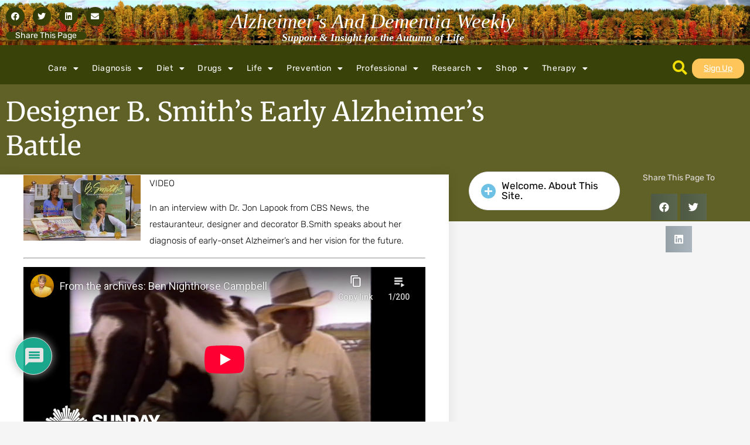

--- FILE ---
content_type: text/html; charset=UTF-8
request_url: https://alzheimersweekly.com/designer-b-smiths-early-alzheimers/
body_size: 33169
content:
<!doctype html>
<html lang="en-US" xmlns:og="http://opengraphprotocol.org/schema/" xmlns:fb="http://www.facebook.com/2008/fbml">
<head>
	<meta charset="UTF-8">
	<meta name="viewport" content="width=device-width, initial-scale=1">
	<link rel="profile" href="https://gmpg.org/xfn/11">
	<meta name='robots' content='index, follow, max-image-preview:large, max-snippet:-1, max-video-preview:-1' />

	<!-- This site is optimized with the Yoast SEO plugin v26.7 - https://yoast.com/wordpress/plugins/seo/ -->
	<title>Designer B. Smith&#039;s Early Alzheimer&#039;s Battle</title>
	<link rel="canonical" href="https://alzheimersweekly.com/designer-b-smiths-early-alzheimers/" />
	<meta property="og:locale" content="en_US" />
	<meta property="og:type" content="article" />
	<meta property="og:title" content="Designer B. Smith&#039;s Early Alzheimer&#039;s Battle" />
	<meta property="og:description" content="VIDEO In an interview with Dr. Jon Lapook from CBS News, the restauranteur, designer and decorator B.Smith speaks about her diagnosis of early-onset Alzheimer&#8217;s and her vision for the future." />
	<meta property="og:url" content="https://alzheimersweekly.com/designer-b-smiths-early-alzheimers/" />
	<meta property="og:site_name" content="Alzheimer&#039;s And Dementia Weekly" />
	<meta property="article:published_time" content="2014-06-15T09:30:00+00:00" />
	<meta property="article:modified_time" content="2022-12-22T18:43:36+00:00" />
	<meta property="og:image" content="https://alzheimersweekly.com/wp-content/uploads/2014/06/140615-bsmith.jpg" />
	<meta property="og:image:width" content="200" />
	<meta property="og:image:height" content="112" />
	<meta property="og:image:type" content="image/jpeg" />
	<meta name="author" content="Peter Berger" />
	<meta name="twitter:card" content="summary_large_image" />
	<meta name="twitter:label1" content="Written by" />
	<meta name="twitter:data1" content="Peter Berger" />
	<script type="application/ld+json" class="yoast-schema-graph">{"@context":"https://schema.org","@graph":[{"@type":"Article","@id":"https://alzheimersweekly.com/designer-b-smiths-early-alzheimers/#article","isPartOf":{"@id":"https://alzheimersweekly.com/designer-b-smiths-early-alzheimers/"},"author":{"name":"Peter Berger","@id":"https://alzheimersweekly.com/#/schema/person/cde94abac5c0f2a66066a88b0a8e4232"},"headline":"Designer B. Smith&#8217;s Early Alzheimer&#8217;s Battle","datePublished":"2014-06-15T09:30:00+00:00","dateModified":"2022-12-22T18:43:36+00:00","mainEntityOfPage":{"@id":"https://alzheimersweekly.com/designer-b-smiths-early-alzheimers/"},"wordCount":40,"commentCount":0,"publisher":{"@id":"https://alzheimersweekly.com/#organization"},"image":{"@id":"https://alzheimersweekly.com/designer-b-smiths-early-alzheimers/#primaryimage"},"thumbnailUrl":"https://alzheimersweekly.com/wp-content/uploads/2014/06/140615-bsmith.jpg","articleSection":["Living with Dementia"],"inLanguage":"en-US","potentialAction":[{"@type":"CommentAction","name":"Comment","target":["https://alzheimersweekly.com/designer-b-smiths-early-alzheimers/#respond"]}]},{"@type":"WebPage","@id":"https://alzheimersweekly.com/designer-b-smiths-early-alzheimers/","url":"https://alzheimersweekly.com/designer-b-smiths-early-alzheimers/","name":"Designer B. Smith's Early Alzheimer's Battle","isPartOf":{"@id":"https://alzheimersweekly.com/#website"},"primaryImageOfPage":{"@id":"https://alzheimersweekly.com/designer-b-smiths-early-alzheimers/#primaryimage"},"image":{"@id":"https://alzheimersweekly.com/designer-b-smiths-early-alzheimers/#primaryimage"},"thumbnailUrl":"https://alzheimersweekly.com/wp-content/uploads/2014/06/140615-bsmith.jpg","datePublished":"2014-06-15T09:30:00+00:00","dateModified":"2022-12-22T18:43:36+00:00","breadcrumb":{"@id":"https://alzheimersweekly.com/designer-b-smiths-early-alzheimers/#breadcrumb"},"inLanguage":"en-US","potentialAction":[{"@type":"ReadAction","target":["https://alzheimersweekly.com/designer-b-smiths-early-alzheimers/"]}]},{"@type":"ImageObject","inLanguage":"en-US","@id":"https://alzheimersweekly.com/designer-b-smiths-early-alzheimers/#primaryimage","url":"https://alzheimersweekly.com/wp-content/uploads/2014/06/140615-bsmith.jpg","contentUrl":"https://alzheimersweekly.com/wp-content/uploads/2014/06/140615-bsmith.jpg","width":200,"height":112},{"@type":"BreadcrumbList","@id":"https://alzheimersweekly.com/designer-b-smiths-early-alzheimers/#breadcrumb","itemListElement":[{"@type":"ListItem","position":1,"name":"Home","item":"https://alzheimersweekly.com/"},{"@type":"ListItem","position":2,"name":"Designer B. Smith&#8217;s Early Alzheimer&#8217;s Battle"}]},{"@type":"WebSite","@id":"https://alzheimersweekly.com/#website","url":"https://alzheimersweekly.com/","name":"Alzheimer&#039;s And Dementia Weekly","description":"Support &amp; Insight for the Autumn of Life","publisher":{"@id":"https://alzheimersweekly.com/#organization"},"potentialAction":[{"@type":"SearchAction","target":{"@type":"EntryPoint","urlTemplate":"https://alzheimersweekly.com/?s={search_term_string}"},"query-input":{"@type":"PropertyValueSpecification","valueRequired":true,"valueName":"search_term_string"}}],"inLanguage":"en-US"},{"@type":"Organization","@id":"https://alzheimersweekly.com/#organization","name":"Alzheimer's Weekly LLC","url":"https://alzheimersweekly.com/","logo":{"@type":"ImageObject","inLanguage":"en-US","@id":"https://alzheimersweekly.com/#/schema/logo/image/","url":"https://alzheimersweekly.com/wp-content/uploads/2024/08/2734469.jpg","contentUrl":"https://alzheimersweekly.com/wp-content/uploads/2024/08/2734469.jpg","width":1600,"height":1067,"caption":"Alzheimer's Weekly LLC"},"image":{"@id":"https://alzheimersweekly.com/#/schema/logo/image/"}},{"@type":"Person","@id":"https://alzheimersweekly.com/#/schema/person/cde94abac5c0f2a66066a88b0a8e4232","name":"Peter Berger","image":{"@type":"ImageObject","inLanguage":"en-US","@id":"https://alzheimersweekly.com/#/schema/person/image/","url":"https://secure.gravatar.com/avatar/d344b1357ce2d1e5fbeefc33e37ead7a060dab2c2083e2c54f83ddd64c7d1c18?s=96&d=mm&r=g","contentUrl":"https://secure.gravatar.com/avatar/d344b1357ce2d1e5fbeefc33e37ead7a060dab2c2083e2c54f83ddd64c7d1c18?s=96&d=mm&r=g","caption":"Peter Berger"},"description":"With experience in dementia caregiving, public education, and Alzheimer’s-focused writing—and a professional research background shaped in what many consider one of the world’s top laboratories—I work to make complex findings clear, practical, and genuinely helpful for families and professionals providing care.","sameAs":["https://alzheimersweekly.com","https://www.linkedin.com/in/peter-berger-791221182"],"url":"https://alzheimersweekly.com/author/berger292/"}]}</script>
	<!-- / Yoast SEO plugin. -->


<link rel='dns-prefetch' href='//www.googletagmanager.com' />
<link rel='dns-prefetch' href='//pagead2.googlesyndication.com' />
<link rel="alternate" type="application/rss+xml" title="Alzheimer&#039;s And Dementia Weekly &raquo; Feed" href="https://alzheimersweekly.com/feed/" />
<link rel="alternate" type="application/rss+xml" title="Alzheimer&#039;s And Dementia Weekly &raquo; Comments Feed" href="https://alzheimersweekly.com/comments/feed/" />
<link rel="alternate" type="application/rss+xml" title="Alzheimer&#039;s And Dementia Weekly &raquo; Designer B. Smith&#8217;s Early Alzheimer&#8217;s Battle Comments Feed" href="https://alzheimersweekly.com/designer-b-smiths-early-alzheimers/feed/" />
<link rel="alternate" title="oEmbed (JSON)" type="application/json+oembed" href="https://alzheimersweekly.com/wp-json/oembed/1.0/embed?url=https%3A%2F%2Falzheimersweekly.com%2Fdesigner-b-smiths-early-alzheimers%2F" />
<link rel="alternate" title="oEmbed (XML)" type="text/xml+oembed" href="https://alzheimersweekly.com/wp-json/oembed/1.0/embed?url=https%3A%2F%2Falzheimersweekly.com%2Fdesigner-b-smiths-early-alzheimers%2F&#038;format=xml" />
<meta property="og:image" content="https://alzheimersweekly.com/wp-content/uploads/2014/06/140615-bsmith.jpg"/><style id='wp-img-auto-sizes-contain-inline-css'>
img:is([sizes=auto i],[sizes^="auto," i]){contain-intrinsic-size:3000px 1500px}
/*# sourceURL=wp-img-auto-sizes-contain-inline-css */
</style>
<style id='wp-emoji-styles-inline-css'>

	img.wp-smiley, img.emoji {
		display: inline !important;
		border: none !important;
		box-shadow: none !important;
		height: 1em !important;
		width: 1em !important;
		margin: 0 0.07em !important;
		vertical-align: -0.1em !important;
		background: none !important;
		padding: 0 !important;
	}
/*# sourceURL=wp-emoji-styles-inline-css */
</style>
<link rel='stylesheet' id='wp-block-library-css' href='https://alzheimersweekly.com/wp-includes/css/dist/block-library/style.min.css?ver=6.9' media='all' />
<link rel='stylesheet' id='jet-engine-frontend-css' href='https://alzheimersweekly.com/wp-content/plugins/jet-engine/assets/css/frontend.css?ver=3.7.7' media='all' />
<style id='global-styles-inline-css'>
:root{--wp--preset--aspect-ratio--square: 1;--wp--preset--aspect-ratio--4-3: 4/3;--wp--preset--aspect-ratio--3-4: 3/4;--wp--preset--aspect-ratio--3-2: 3/2;--wp--preset--aspect-ratio--2-3: 2/3;--wp--preset--aspect-ratio--16-9: 16/9;--wp--preset--aspect-ratio--9-16: 9/16;--wp--preset--color--black: #000000;--wp--preset--color--cyan-bluish-gray: #abb8c3;--wp--preset--color--white: #ffffff;--wp--preset--color--pale-pink: #f78da7;--wp--preset--color--vivid-red: #cf2e2e;--wp--preset--color--luminous-vivid-orange: #ff6900;--wp--preset--color--luminous-vivid-amber: #fcb900;--wp--preset--color--light-green-cyan: #7bdcb5;--wp--preset--color--vivid-green-cyan: #00d084;--wp--preset--color--pale-cyan-blue: #8ed1fc;--wp--preset--color--vivid-cyan-blue: #0693e3;--wp--preset--color--vivid-purple: #9b51e0;--wp--preset--gradient--vivid-cyan-blue-to-vivid-purple: linear-gradient(135deg,rgb(6,147,227) 0%,rgb(155,81,224) 100%);--wp--preset--gradient--light-green-cyan-to-vivid-green-cyan: linear-gradient(135deg,rgb(122,220,180) 0%,rgb(0,208,130) 100%);--wp--preset--gradient--luminous-vivid-amber-to-luminous-vivid-orange: linear-gradient(135deg,rgb(252,185,0) 0%,rgb(255,105,0) 100%);--wp--preset--gradient--luminous-vivid-orange-to-vivid-red: linear-gradient(135deg,rgb(255,105,0) 0%,rgb(207,46,46) 100%);--wp--preset--gradient--very-light-gray-to-cyan-bluish-gray: linear-gradient(135deg,rgb(238,238,238) 0%,rgb(169,184,195) 100%);--wp--preset--gradient--cool-to-warm-spectrum: linear-gradient(135deg,rgb(74,234,220) 0%,rgb(151,120,209) 20%,rgb(207,42,186) 40%,rgb(238,44,130) 60%,rgb(251,105,98) 80%,rgb(254,248,76) 100%);--wp--preset--gradient--blush-light-purple: linear-gradient(135deg,rgb(255,206,236) 0%,rgb(152,150,240) 100%);--wp--preset--gradient--blush-bordeaux: linear-gradient(135deg,rgb(254,205,165) 0%,rgb(254,45,45) 50%,rgb(107,0,62) 100%);--wp--preset--gradient--luminous-dusk: linear-gradient(135deg,rgb(255,203,112) 0%,rgb(199,81,192) 50%,rgb(65,88,208) 100%);--wp--preset--gradient--pale-ocean: linear-gradient(135deg,rgb(255,245,203) 0%,rgb(182,227,212) 50%,rgb(51,167,181) 100%);--wp--preset--gradient--electric-grass: linear-gradient(135deg,rgb(202,248,128) 0%,rgb(113,206,126) 100%);--wp--preset--gradient--midnight: linear-gradient(135deg,rgb(2,3,129) 0%,rgb(40,116,252) 100%);--wp--preset--font-size--small: 13px;--wp--preset--font-size--medium: 20px;--wp--preset--font-size--large: 36px;--wp--preset--font-size--x-large: 42px;--wp--preset--spacing--20: 0.44rem;--wp--preset--spacing--30: 0.67rem;--wp--preset--spacing--40: 1rem;--wp--preset--spacing--50: 1.5rem;--wp--preset--spacing--60: 2.25rem;--wp--preset--spacing--70: 3.38rem;--wp--preset--spacing--80: 5.06rem;--wp--preset--shadow--natural: 6px 6px 9px rgba(0, 0, 0, 0.2);--wp--preset--shadow--deep: 12px 12px 50px rgba(0, 0, 0, 0.4);--wp--preset--shadow--sharp: 6px 6px 0px rgba(0, 0, 0, 0.2);--wp--preset--shadow--outlined: 6px 6px 0px -3px rgb(255, 255, 255), 6px 6px rgb(0, 0, 0);--wp--preset--shadow--crisp: 6px 6px 0px rgb(0, 0, 0);}:root { --wp--style--global--content-size: 800px;--wp--style--global--wide-size: 1200px; }:where(body) { margin: 0; }.wp-site-blocks > .alignleft { float: left; margin-right: 2em; }.wp-site-blocks > .alignright { float: right; margin-left: 2em; }.wp-site-blocks > .aligncenter { justify-content: center; margin-left: auto; margin-right: auto; }:where(.wp-site-blocks) > * { margin-block-start: 24px; margin-block-end: 0; }:where(.wp-site-blocks) > :first-child { margin-block-start: 0; }:where(.wp-site-blocks) > :last-child { margin-block-end: 0; }:root { --wp--style--block-gap: 24px; }:root :where(.is-layout-flow) > :first-child{margin-block-start: 0;}:root :where(.is-layout-flow) > :last-child{margin-block-end: 0;}:root :where(.is-layout-flow) > *{margin-block-start: 24px;margin-block-end: 0;}:root :where(.is-layout-constrained) > :first-child{margin-block-start: 0;}:root :where(.is-layout-constrained) > :last-child{margin-block-end: 0;}:root :where(.is-layout-constrained) > *{margin-block-start: 24px;margin-block-end: 0;}:root :where(.is-layout-flex){gap: 24px;}:root :where(.is-layout-grid){gap: 24px;}.is-layout-flow > .alignleft{float: left;margin-inline-start: 0;margin-inline-end: 2em;}.is-layout-flow > .alignright{float: right;margin-inline-start: 2em;margin-inline-end: 0;}.is-layout-flow > .aligncenter{margin-left: auto !important;margin-right: auto !important;}.is-layout-constrained > .alignleft{float: left;margin-inline-start: 0;margin-inline-end: 2em;}.is-layout-constrained > .alignright{float: right;margin-inline-start: 2em;margin-inline-end: 0;}.is-layout-constrained > .aligncenter{margin-left: auto !important;margin-right: auto !important;}.is-layout-constrained > :where(:not(.alignleft):not(.alignright):not(.alignfull)){max-width: var(--wp--style--global--content-size);margin-left: auto !important;margin-right: auto !important;}.is-layout-constrained > .alignwide{max-width: var(--wp--style--global--wide-size);}body .is-layout-flex{display: flex;}.is-layout-flex{flex-wrap: wrap;align-items: center;}.is-layout-flex > :is(*, div){margin: 0;}body .is-layout-grid{display: grid;}.is-layout-grid > :is(*, div){margin: 0;}body{padding-top: 0px;padding-right: 0px;padding-bottom: 0px;padding-left: 0px;}a:where(:not(.wp-element-button)){text-decoration: underline;}:root :where(.wp-element-button, .wp-block-button__link){background-color: #32373c;border-width: 0;color: #fff;font-family: inherit;font-size: inherit;font-style: inherit;font-weight: inherit;letter-spacing: inherit;line-height: inherit;padding-top: calc(0.667em + 2px);padding-right: calc(1.333em + 2px);padding-bottom: calc(0.667em + 2px);padding-left: calc(1.333em + 2px);text-decoration: none;text-transform: inherit;}.has-black-color{color: var(--wp--preset--color--black) !important;}.has-cyan-bluish-gray-color{color: var(--wp--preset--color--cyan-bluish-gray) !important;}.has-white-color{color: var(--wp--preset--color--white) !important;}.has-pale-pink-color{color: var(--wp--preset--color--pale-pink) !important;}.has-vivid-red-color{color: var(--wp--preset--color--vivid-red) !important;}.has-luminous-vivid-orange-color{color: var(--wp--preset--color--luminous-vivid-orange) !important;}.has-luminous-vivid-amber-color{color: var(--wp--preset--color--luminous-vivid-amber) !important;}.has-light-green-cyan-color{color: var(--wp--preset--color--light-green-cyan) !important;}.has-vivid-green-cyan-color{color: var(--wp--preset--color--vivid-green-cyan) !important;}.has-pale-cyan-blue-color{color: var(--wp--preset--color--pale-cyan-blue) !important;}.has-vivid-cyan-blue-color{color: var(--wp--preset--color--vivid-cyan-blue) !important;}.has-vivid-purple-color{color: var(--wp--preset--color--vivid-purple) !important;}.has-black-background-color{background-color: var(--wp--preset--color--black) !important;}.has-cyan-bluish-gray-background-color{background-color: var(--wp--preset--color--cyan-bluish-gray) !important;}.has-white-background-color{background-color: var(--wp--preset--color--white) !important;}.has-pale-pink-background-color{background-color: var(--wp--preset--color--pale-pink) !important;}.has-vivid-red-background-color{background-color: var(--wp--preset--color--vivid-red) !important;}.has-luminous-vivid-orange-background-color{background-color: var(--wp--preset--color--luminous-vivid-orange) !important;}.has-luminous-vivid-amber-background-color{background-color: var(--wp--preset--color--luminous-vivid-amber) !important;}.has-light-green-cyan-background-color{background-color: var(--wp--preset--color--light-green-cyan) !important;}.has-vivid-green-cyan-background-color{background-color: var(--wp--preset--color--vivid-green-cyan) !important;}.has-pale-cyan-blue-background-color{background-color: var(--wp--preset--color--pale-cyan-blue) !important;}.has-vivid-cyan-blue-background-color{background-color: var(--wp--preset--color--vivid-cyan-blue) !important;}.has-vivid-purple-background-color{background-color: var(--wp--preset--color--vivid-purple) !important;}.has-black-border-color{border-color: var(--wp--preset--color--black) !important;}.has-cyan-bluish-gray-border-color{border-color: var(--wp--preset--color--cyan-bluish-gray) !important;}.has-white-border-color{border-color: var(--wp--preset--color--white) !important;}.has-pale-pink-border-color{border-color: var(--wp--preset--color--pale-pink) !important;}.has-vivid-red-border-color{border-color: var(--wp--preset--color--vivid-red) !important;}.has-luminous-vivid-orange-border-color{border-color: var(--wp--preset--color--luminous-vivid-orange) !important;}.has-luminous-vivid-amber-border-color{border-color: var(--wp--preset--color--luminous-vivid-amber) !important;}.has-light-green-cyan-border-color{border-color: var(--wp--preset--color--light-green-cyan) !important;}.has-vivid-green-cyan-border-color{border-color: var(--wp--preset--color--vivid-green-cyan) !important;}.has-pale-cyan-blue-border-color{border-color: var(--wp--preset--color--pale-cyan-blue) !important;}.has-vivid-cyan-blue-border-color{border-color: var(--wp--preset--color--vivid-cyan-blue) !important;}.has-vivid-purple-border-color{border-color: var(--wp--preset--color--vivid-purple) !important;}.has-vivid-cyan-blue-to-vivid-purple-gradient-background{background: var(--wp--preset--gradient--vivid-cyan-blue-to-vivid-purple) !important;}.has-light-green-cyan-to-vivid-green-cyan-gradient-background{background: var(--wp--preset--gradient--light-green-cyan-to-vivid-green-cyan) !important;}.has-luminous-vivid-amber-to-luminous-vivid-orange-gradient-background{background: var(--wp--preset--gradient--luminous-vivid-amber-to-luminous-vivid-orange) !important;}.has-luminous-vivid-orange-to-vivid-red-gradient-background{background: var(--wp--preset--gradient--luminous-vivid-orange-to-vivid-red) !important;}.has-very-light-gray-to-cyan-bluish-gray-gradient-background{background: var(--wp--preset--gradient--very-light-gray-to-cyan-bluish-gray) !important;}.has-cool-to-warm-spectrum-gradient-background{background: var(--wp--preset--gradient--cool-to-warm-spectrum) !important;}.has-blush-light-purple-gradient-background{background: var(--wp--preset--gradient--blush-light-purple) !important;}.has-blush-bordeaux-gradient-background{background: var(--wp--preset--gradient--blush-bordeaux) !important;}.has-luminous-dusk-gradient-background{background: var(--wp--preset--gradient--luminous-dusk) !important;}.has-pale-ocean-gradient-background{background: var(--wp--preset--gradient--pale-ocean) !important;}.has-electric-grass-gradient-background{background: var(--wp--preset--gradient--electric-grass) !important;}.has-midnight-gradient-background{background: var(--wp--preset--gradient--midnight) !important;}.has-small-font-size{font-size: var(--wp--preset--font-size--small) !important;}.has-medium-font-size{font-size: var(--wp--preset--font-size--medium) !important;}.has-large-font-size{font-size: var(--wp--preset--font-size--large) !important;}.has-x-large-font-size{font-size: var(--wp--preset--font-size--x-large) !important;}
:root :where(.wp-block-pullquote){font-size: 1.5em;line-height: 1.6;}
/*# sourceURL=global-styles-inline-css */
</style>
<link rel='stylesheet' id='hello-elementor-css' href='https://alzheimersweekly.com/wp-content/themes/hello-elementor/assets/css/reset.css?ver=3.4.5' media='all' />
<link rel='stylesheet' id='hello-elementor-theme-style-css' href='https://alzheimersweekly.com/wp-content/themes/hello-elementor/assets/css/theme.css?ver=3.4.5' media='all' />
<link rel='stylesheet' id='hello-elementor-header-footer-css' href='https://alzheimersweekly.com/wp-content/themes/hello-elementor/assets/css/header-footer.css?ver=3.4.5' media='all' />
<link rel='stylesheet' id='elementor-frontend-css' href='https://alzheimersweekly.com/wp-content/plugins/elementor/assets/css/frontend.min.css?ver=3.34.1' media='all' />
<link rel='stylesheet' id='elementor-post-4-css' href='https://alzheimersweekly.com/wp-content/uploads/elementor/css/post-4.css?ver=1768496670' media='all' />
<link rel='stylesheet' id='widget-share-buttons-css' href='https://alzheimersweekly.com/wp-content/plugins/elementor-pro/assets/css/widget-share-buttons.min.css?ver=3.32.3' media='all' />
<link rel='stylesheet' id='e-apple-webkit-css' href='https://alzheimersweekly.com/wp-content/plugins/elementor/assets/css/conditionals/apple-webkit.min.css?ver=3.34.1' media='all' />
<link rel='stylesheet' id='elementor-icons-shared-0-css' href='https://alzheimersweekly.com/wp-content/plugins/elementor/assets/lib/font-awesome/css/fontawesome.min.css?ver=5.15.3' media='all' />
<link rel='stylesheet' id='elementor-icons-fa-solid-css' href='https://alzheimersweekly.com/wp-content/plugins/elementor/assets/lib/font-awesome/css/solid.min.css?ver=5.15.3' media='all' />
<link rel='stylesheet' id='elementor-icons-fa-brands-css' href='https://alzheimersweekly.com/wp-content/plugins/elementor/assets/lib/font-awesome/css/brands.min.css?ver=5.15.3' media='all' />
<link rel='stylesheet' id='widget-heading-css' href='https://alzheimersweekly.com/wp-content/plugins/elementor/assets/css/widget-heading.min.css?ver=3.34.1' media='all' />
<link rel='stylesheet' id='widget-nav-menu-css' href='https://alzheimersweekly.com/wp-content/plugins/elementor-pro/assets/css/widget-nav-menu.min.css?ver=3.32.3' media='all' />
<link rel='stylesheet' id='e-motion-fx-css' href='https://alzheimersweekly.com/wp-content/plugins/elementor-pro/assets/css/modules/motion-fx.min.css?ver=3.32.3' media='all' />
<link rel='stylesheet' id='e-sticky-css' href='https://alzheimersweekly.com/wp-content/plugins/elementor-pro/assets/css/modules/sticky.min.css?ver=3.32.3' media='all' />
<link rel='stylesheet' id='widget-image-css' href='https://alzheimersweekly.com/wp-content/plugins/elementor/assets/css/widget-image.min.css?ver=3.34.1' media='all' />
<link rel='stylesheet' id='e-animation-grow-css' href='https://alzheimersweekly.com/wp-content/plugins/elementor/assets/lib/animations/styles/e-animation-grow.min.css?ver=3.34.1' media='all' />
<link rel='stylesheet' id='widget-social-icons-css' href='https://alzheimersweekly.com/wp-content/plugins/elementor/assets/css/widget-social-icons.min.css?ver=3.34.1' media='all' />
<link rel='stylesheet' id='widget-divider-css' href='https://alzheimersweekly.com/wp-content/plugins/elementor/assets/css/widget-divider.min.css?ver=3.34.1' media='all' />
<link rel='stylesheet' id='widget-form-css' href='https://alzheimersweekly.com/wp-content/plugins/elementor-pro/assets/css/widget-form.min.css?ver=3.32.3' media='all' />
<link rel='stylesheet' id='swiper-css' href='https://alzheimersweekly.com/wp-content/plugins/elementor/assets/lib/swiper/v8/css/swiper.min.css?ver=8.4.5' media='all' />
<link rel='stylesheet' id='e-swiper-css' href='https://alzheimersweekly.com/wp-content/plugins/elementor/assets/css/conditionals/e-swiper.min.css?ver=3.34.1' media='all' />
<link rel='stylesheet' id='widget-posts-css' href='https://alzheimersweekly.com/wp-content/plugins/elementor-pro/assets/css/widget-posts.min.css?ver=3.32.3' media='all' />
<link rel='stylesheet' id='widget-social-css' href='https://alzheimersweekly.com/wp-content/plugins/elementor-pro/assets/css/widget-social.min.css?ver=3.32.3' media='all' />
<link rel='stylesheet' id='widget-author-box-css' href='https://alzheimersweekly.com/wp-content/plugins/elementor-pro/assets/css/widget-author-box.min.css?ver=3.32.3' media='all' />
<link rel='stylesheet' id='widget-post-info-css' href='https://alzheimersweekly.com/wp-content/plugins/elementor-pro/assets/css/widget-post-info.min.css?ver=3.32.3' media='all' />
<link rel='stylesheet' id='widget-icon-list-css' href='https://alzheimersweekly.com/wp-content/plugins/elementor/assets/css/widget-icon-list.min.css?ver=3.34.1' media='all' />
<link rel='stylesheet' id='elementor-icons-fa-regular-css' href='https://alzheimersweekly.com/wp-content/plugins/elementor/assets/lib/font-awesome/css/regular.min.css?ver=5.15.3' media='all' />
<link rel='stylesheet' id='widget-search-form-css' href='https://alzheimersweekly.com/wp-content/plugins/elementor-pro/assets/css/widget-search-form.min.css?ver=3.32.3' media='all' />
<link rel='stylesheet' id='widget-spacer-css' href='https://alzheimersweekly.com/wp-content/plugins/elementor/assets/css/widget-spacer.min.css?ver=3.34.1' media='all' />
<link rel='stylesheet' id='e-animation-fadeInUp-css' href='https://alzheimersweekly.com/wp-content/plugins/elementor/assets/lib/animations/styles/fadeInUp.min.css?ver=3.34.1' media='all' />
<link rel='stylesheet' id='e-popup-css' href='https://alzheimersweekly.com/wp-content/plugins/elementor-pro/assets/css/conditionals/popup.min.css?ver=3.32.3' media='all' />
<link rel='stylesheet' id='e-animation-fadeIn-css' href='https://alzheimersweekly.com/wp-content/plugins/elementor/assets/lib/animations/styles/fadeIn.min.css?ver=3.34.1' media='all' />
<link rel='stylesheet' id='jet-blocks-css' href='https://alzheimersweekly.com/wp-content/uploads/elementor/css/custom-jet-blocks.css?ver=1.3.21' media='all' />
<link rel='stylesheet' id='elementor-icons-css' href='https://alzheimersweekly.com/wp-content/plugins/elementor/assets/lib/eicons/css/elementor-icons.min.css?ver=5.45.0' media='all' />
<link rel='stylesheet' id='jet-blog-css' href='https://alzheimersweekly.com/wp-content/plugins/jet-blog/assets/css/jet-blog.css?ver=2.4.7' media='all' />
<link rel='stylesheet' id='jet-tabs-frontend-css' href='https://alzheimersweekly.com/wp-content/plugins/jet-tabs/assets/css/jet-tabs-frontend.css?ver=2.2.11' media='all' />
<link rel='stylesheet' id='elementor-post-34-css' href='https://alzheimersweekly.com/wp-content/uploads/elementor/css/post-34.css?ver=1768496671' media='all' />
<link rel='stylesheet' id='elementor-post-30-css' href='https://alzheimersweekly.com/wp-content/uploads/elementor/css/post-30.css?ver=1768496671' media='all' />
<link rel='stylesheet' id='elementor-post-2775-css' href='https://alzheimersweekly.com/wp-content/uploads/elementor/css/post-2775.css?ver=1768496690' media='all' />
<link rel='stylesheet' id='elementor-post-3978-css' href='https://alzheimersweekly.com/wp-content/uploads/elementor/css/post-3978.css?ver=1768496690' media='all' />
<link rel='stylesheet' id='elementor-post-3993-css' href='https://alzheimersweekly.com/wp-content/uploads/elementor/css/post-3993.css?ver=1768496690' media='all' />
<link rel='stylesheet' id='elementor-post-4243-css' href='https://alzheimersweekly.com/wp-content/uploads/elementor/css/post-4243.css?ver=1768496671' media='all' />
<link rel='stylesheet' id='elementor-post-26-css' href='https://alzheimersweekly.com/wp-content/uploads/elementor/css/post-26.css?ver=1768496671' media='all' />
<link rel='stylesheet' id='newsletter-css' href='https://alzheimersweekly.com/wp-content/plugins/newsletter/style.css?ver=9.1.0' media='all' />
<style id='newsletter-inline-css'>
.tnp-popup-pre {
  font-weight:100
}
/*# sourceURL=newsletter-inline-css */
</style>
<link rel='stylesheet' id='wpdiscuz-frontend-css-css' href='https://alzheimersweekly.com/wp-content/plugins/wpdiscuz/themes/default/style.css?ver=7.6.44' media='all' />
<style id='wpdiscuz-frontend-css-inline-css'>
 #wpdcom .wpd-blog-administrator .wpd-comment-label{color:#ffffff;background-color:#00B38F;border:none}#wpdcom .wpd-blog-administrator .wpd-comment-author, #wpdcom .wpd-blog-administrator .wpd-comment-author a{color:#00B38F}#wpdcom.wpd-layout-1 .wpd-comment .wpd-blog-administrator .wpd-avatar img{border-color:#00B38F}#wpdcom.wpd-layout-2 .wpd-comment.wpd-reply .wpd-comment-wrap.wpd-blog-administrator{border-left:3px solid #00B38F}#wpdcom.wpd-layout-2 .wpd-comment .wpd-blog-administrator .wpd-avatar img{border-bottom-color:#00B38F}#wpdcom.wpd-layout-3 .wpd-blog-administrator .wpd-comment-subheader{border-top:1px dashed #00B38F}#wpdcom.wpd-layout-3 .wpd-reply .wpd-blog-administrator .wpd-comment-right{border-left:1px solid #00B38F}#wpdcom .wpd-blog-editor .wpd-comment-label{color:#ffffff;background-color:#00B38F;border:none}#wpdcom .wpd-blog-editor .wpd-comment-author, #wpdcom .wpd-blog-editor .wpd-comment-author a{color:#00B38F}#wpdcom.wpd-layout-1 .wpd-comment .wpd-blog-editor .wpd-avatar img{border-color:#00B38F}#wpdcom.wpd-layout-2 .wpd-comment.wpd-reply .wpd-comment-wrap.wpd-blog-editor{border-left:3px solid #00B38F}#wpdcom.wpd-layout-2 .wpd-comment .wpd-blog-editor .wpd-avatar img{border-bottom-color:#00B38F}#wpdcom.wpd-layout-3 .wpd-blog-editor .wpd-comment-subheader{border-top:1px dashed #00B38F}#wpdcom.wpd-layout-3 .wpd-reply .wpd-blog-editor .wpd-comment-right{border-left:1px solid #00B38F}#wpdcom .wpd-blog-author .wpd-comment-label{color:#ffffff;background-color:#00B38F;border:none}#wpdcom .wpd-blog-author .wpd-comment-author, #wpdcom .wpd-blog-author .wpd-comment-author a{color:#00B38F}#wpdcom.wpd-layout-1 .wpd-comment .wpd-blog-author .wpd-avatar img{border-color:#00B38F}#wpdcom.wpd-layout-2 .wpd-comment .wpd-blog-author .wpd-avatar img{border-bottom-color:#00B38F}#wpdcom.wpd-layout-3 .wpd-blog-author .wpd-comment-subheader{border-top:1px dashed #00B38F}#wpdcom.wpd-layout-3 .wpd-reply .wpd-blog-author .wpd-comment-right{border-left:1px solid #00B38F}#wpdcom .wpd-blog-contributor .wpd-comment-label{color:#ffffff;background-color:#00B38F;border:none}#wpdcom .wpd-blog-contributor .wpd-comment-author, #wpdcom .wpd-blog-contributor .wpd-comment-author a{color:#00B38F}#wpdcom.wpd-layout-1 .wpd-comment .wpd-blog-contributor .wpd-avatar img{border-color:#00B38F}#wpdcom.wpd-layout-2 .wpd-comment .wpd-blog-contributor .wpd-avatar img{border-bottom-color:#00B38F}#wpdcom.wpd-layout-3 .wpd-blog-contributor .wpd-comment-subheader{border-top:1px dashed #00B38F}#wpdcom.wpd-layout-3 .wpd-reply .wpd-blog-contributor .wpd-comment-right{border-left:1px solid #00B38F}#wpdcom .wpd-blog-subscriber .wpd-comment-label{color:#ffffff;background-color:#00B38F;border:none}#wpdcom .wpd-blog-subscriber .wpd-comment-author, #wpdcom .wpd-blog-subscriber .wpd-comment-author a{color:#00B38F}#wpdcom.wpd-layout-2 .wpd-comment .wpd-blog-subscriber .wpd-avatar img{border-bottom-color:#00B38F}#wpdcom.wpd-layout-3 .wpd-blog-subscriber .wpd-comment-subheader{border-top:1px dashed #00B38F}#wpdcom .wpd-blog-wpseo_manager .wpd-comment-label{color:#ffffff;background-color:#00B38F;border:none}#wpdcom .wpd-blog-wpseo_manager .wpd-comment-author, #wpdcom .wpd-blog-wpseo_manager .wpd-comment-author a{color:#00B38F}#wpdcom.wpd-layout-1 .wpd-comment .wpd-blog-wpseo_manager .wpd-avatar img{border-color:#00B38F}#wpdcom.wpd-layout-2 .wpd-comment .wpd-blog-wpseo_manager .wpd-avatar img{border-bottom-color:#00B38F}#wpdcom.wpd-layout-3 .wpd-blog-wpseo_manager .wpd-comment-subheader{border-top:1px dashed #00B38F}#wpdcom.wpd-layout-3 .wpd-reply .wpd-blog-wpseo_manager .wpd-comment-right{border-left:1px solid #00B38F}#wpdcom .wpd-blog-wpseo_editor .wpd-comment-label{color:#ffffff;background-color:#00B38F;border:none}#wpdcom .wpd-blog-wpseo_editor .wpd-comment-author, #wpdcom .wpd-blog-wpseo_editor .wpd-comment-author a{color:#00B38F}#wpdcom.wpd-layout-1 .wpd-comment .wpd-blog-wpseo_editor .wpd-avatar img{border-color:#00B38F}#wpdcom.wpd-layout-2 .wpd-comment .wpd-blog-wpseo_editor .wpd-avatar img{border-bottom-color:#00B38F}#wpdcom.wpd-layout-3 .wpd-blog-wpseo_editor .wpd-comment-subheader{border-top:1px dashed #00B38F}#wpdcom.wpd-layout-3 .wpd-reply .wpd-blog-wpseo_editor .wpd-comment-right{border-left:1px solid #00B38F}#wpdcom .wpd-blog-post_author .wpd-comment-label{color:#ffffff;background-color:#00B38F;border:none}#wpdcom .wpd-blog-post_author .wpd-comment-author, #wpdcom .wpd-blog-post_author .wpd-comment-author a{color:#00B38F}#wpdcom .wpd-blog-post_author .wpd-avatar img{border-color:#00B38F}#wpdcom.wpd-layout-1 .wpd-comment .wpd-blog-post_author .wpd-avatar img{border-color:#00B38F}#wpdcom.wpd-layout-2 .wpd-comment.wpd-reply .wpd-comment-wrap.wpd-blog-post_author{border-left:3px solid #00B38F}#wpdcom.wpd-layout-2 .wpd-comment .wpd-blog-post_author .wpd-avatar img{border-bottom-color:#00B38F}#wpdcom.wpd-layout-3 .wpd-blog-post_author .wpd-comment-subheader{border-top:1px dashed #00B38F}#wpdcom.wpd-layout-3 .wpd-reply .wpd-blog-post_author .wpd-comment-right{border-left:1px solid #00B38F}#wpdcom .wpd-blog-guest .wpd-comment-label{color:#ffffff;background-color:#00B38F;border:none}#wpdcom .wpd-blog-guest .wpd-comment-author, #wpdcom .wpd-blog-guest .wpd-comment-author a{color:#00B38F}#wpdcom.wpd-layout-3 .wpd-blog-guest .wpd-comment-subheader{border-top:1px dashed #00B38F}#comments, #respond, .comments-area, #wpdcom{}#wpdcom .ql-editor > *{color:#777777}#wpdcom .ql-editor::before{}#wpdcom .ql-toolbar{border:1px solid #DDDDDD;border-top:none}#wpdcom .ql-container{border:1px solid #DDDDDD;border-bottom:none}#wpdcom .wpd-form-row .wpdiscuz-item input[type="text"], #wpdcom .wpd-form-row .wpdiscuz-item input[type="email"], #wpdcom .wpd-form-row .wpdiscuz-item input[type="url"], #wpdcom .wpd-form-row .wpdiscuz-item input[type="color"], #wpdcom .wpd-form-row .wpdiscuz-item input[type="date"], #wpdcom .wpd-form-row .wpdiscuz-item input[type="datetime"], #wpdcom .wpd-form-row .wpdiscuz-item input[type="datetime-local"], #wpdcom .wpd-form-row .wpdiscuz-item input[type="month"], #wpdcom .wpd-form-row .wpdiscuz-item input[type="number"], #wpdcom .wpd-form-row .wpdiscuz-item input[type="time"], #wpdcom textarea, #wpdcom select{border:1px solid #DDDDDD;color:#777777}#wpdcom .wpd-form-row .wpdiscuz-item textarea{border:1px solid #DDDDDD}#wpdcom input::placeholder, #wpdcom textarea::placeholder, #wpdcom input::-moz-placeholder, #wpdcom textarea::-webkit-input-placeholder{}#wpdcom .wpd-comment-text{color:#777777}#wpdcom .wpd-thread-head .wpd-thread-info{border-bottom:2px solid #00B38F}#wpdcom .wpd-thread-head .wpd-thread-info.wpd-reviews-tab svg{fill:#00B38F}#wpdcom .wpd-thread-head .wpdiscuz-user-settings{border-bottom:2px solid #00B38F}#wpdcom .wpd-thread-head .wpdiscuz-user-settings:hover{color:#00B38F}#wpdcom .wpd-comment .wpd-follow-link:hover{color:#00B38F}#wpdcom .wpd-comment-status .wpd-sticky{color:#00B38F}#wpdcom .wpd-thread-filter .wpdf-active{color:#00B38F;border-bottom-color:#00B38F}#wpdcom .wpd-comment-info-bar{border:1px dashed #33c3a6;background:#e6f8f4}#wpdcom .wpd-comment-info-bar .wpd-current-view i{color:#00B38F}#wpdcom .wpd-filter-view-all:hover{background:#00B38F}#wpdcom .wpdiscuz-item .wpdiscuz-rating > label{color:#DDDDDD}#wpdcom .wpdiscuz-item .wpdiscuz-rating:not(:checked) > label:hover, .wpdiscuz-rating:not(:checked) > label:hover ~ label{}#wpdcom .wpdiscuz-item .wpdiscuz-rating > input ~ label:hover, #wpdcom .wpdiscuz-item .wpdiscuz-rating > input:not(:checked) ~ label:hover ~ label, #wpdcom .wpdiscuz-item .wpdiscuz-rating > input:not(:checked) ~ label:hover ~ label{color:#FFED85}#wpdcom .wpdiscuz-item .wpdiscuz-rating > input:checked ~ label:hover, #wpdcom .wpdiscuz-item .wpdiscuz-rating > input:checked ~ label:hover, #wpdcom .wpdiscuz-item .wpdiscuz-rating > label:hover ~ input:checked ~ label, #wpdcom .wpdiscuz-item .wpdiscuz-rating > input:checked + label:hover ~ label, #wpdcom .wpdiscuz-item .wpdiscuz-rating > input:checked ~ label:hover ~ label, .wpd-custom-field .wcf-active-star, #wpdcom .wpdiscuz-item .wpdiscuz-rating > input:checked ~ label{color:#FFD700}#wpd-post-rating .wpd-rating-wrap .wpd-rating-stars svg .wpd-star{fill:#DDDDDD}#wpd-post-rating .wpd-rating-wrap .wpd-rating-stars svg .wpd-active{fill:#FFD700}#wpd-post-rating .wpd-rating-wrap .wpd-rate-starts svg .wpd-star{fill:#DDDDDD}#wpd-post-rating .wpd-rating-wrap .wpd-rate-starts:hover svg .wpd-star{fill:#FFED85}#wpd-post-rating.wpd-not-rated .wpd-rating-wrap .wpd-rate-starts svg:hover ~ svg .wpd-star{fill:#DDDDDD}.wpdiscuz-post-rating-wrap .wpd-rating .wpd-rating-wrap .wpd-rating-stars svg .wpd-star{fill:#DDDDDD}.wpdiscuz-post-rating-wrap .wpd-rating .wpd-rating-wrap .wpd-rating-stars svg .wpd-active{fill:#FFD700}#wpdcom .wpd-comment .wpd-follow-active{color:#ff7a00}#wpdcom .page-numbers{color:#555;border:#555 1px solid}#wpdcom span.current{background:#555}#wpdcom.wpd-layout-1 .wpd-new-loaded-comment > .wpd-comment-wrap > .wpd-comment-right{background:#FFFAD6}#wpdcom.wpd-layout-2 .wpd-new-loaded-comment.wpd-comment > .wpd-comment-wrap > .wpd-comment-right{background:#FFFAD6}#wpdcom.wpd-layout-2 .wpd-new-loaded-comment.wpd-comment.wpd-reply > .wpd-comment-wrap > .wpd-comment-right{background:transparent}#wpdcom.wpd-layout-2 .wpd-new-loaded-comment.wpd-comment.wpd-reply > .wpd-comment-wrap{background:#FFFAD6}#wpdcom.wpd-layout-3 .wpd-new-loaded-comment.wpd-comment > .wpd-comment-wrap > .wpd-comment-right{background:#FFFAD6}#wpdcom .wpd-follow:hover i, #wpdcom .wpd-unfollow:hover i, #wpdcom .wpd-comment .wpd-follow-active:hover i{color:#00B38F}#wpdcom .wpdiscuz-readmore{cursor:pointer;color:#00B38F}.wpd-custom-field .wcf-pasiv-star, #wpcomm .wpdiscuz-item .wpdiscuz-rating > label{color:#DDDDDD}.wpd-wrapper .wpd-list-item.wpd-active{border-top:3px solid #00B38F}#wpdcom.wpd-layout-2 .wpd-comment.wpd-reply.wpd-unapproved-comment .wpd-comment-wrap{border-left:3px solid #FFFAD6}#wpdcom.wpd-layout-3 .wpd-comment.wpd-reply.wpd-unapproved-comment .wpd-comment-right{border-left:1px solid #FFFAD6}#wpdcom .wpd-prim-button{background-color:#07B290;color:#FFFFFF}#wpdcom .wpd_label__check i.wpdicon-on{color:#07B290;border:1px solid #83d9c8}#wpd-bubble-wrapper #wpd-bubble-all-comments-count{color:#1DB99A}#wpd-bubble-wrapper > div{background-color:#1DB99A}#wpd-bubble-wrapper > #wpd-bubble #wpd-bubble-add-message{background-color:#1DB99A}#wpd-bubble-wrapper > #wpd-bubble #wpd-bubble-add-message::before{border-left-color:#1DB99A;border-right-color:#1DB99A}#wpd-bubble-wrapper.wpd-right-corner > #wpd-bubble #wpd-bubble-add-message::before{border-left-color:#1DB99A;border-right-color:#1DB99A}.wpd-inline-icon-wrapper path.wpd-inline-icon-first{fill:#1DB99A}.wpd-inline-icon-count{background-color:#1DB99A}.wpd-inline-icon-count::before{border-right-color:#1DB99A}.wpd-inline-form-wrapper::before{border-bottom-color:#1DB99A}.wpd-inline-form-question{background-color:#1DB99A}.wpd-inline-form{background-color:#1DB99A}.wpd-last-inline-comments-wrapper{border-color:#1DB99A}.wpd-last-inline-comments-wrapper::before{border-bottom-color:#1DB99A}.wpd-last-inline-comments-wrapper .wpd-view-all-inline-comments{background:#1DB99A}.wpd-last-inline-comments-wrapper .wpd-view-all-inline-comments:hover,.wpd-last-inline-comments-wrapper .wpd-view-all-inline-comments:active,.wpd-last-inline-comments-wrapper .wpd-view-all-inline-comments:focus{background-color:#1DB99A}#wpdcom .ql-snow .ql-tooltip[data-mode="link"]::before{content:"Enter link:"}#wpdcom .ql-snow .ql-tooltip.ql-editing a.ql-action::after{content:"Save"}.comments-area{width:auto}
/*# sourceURL=wpdiscuz-frontend-css-inline-css */
</style>
<link rel='stylesheet' id='wpdiscuz-font-awesome-css' href='https://alzheimersweekly.com/wp-content/plugins/wpdiscuz/assets/third-party/font-awesome-5.13.0/css/fontawesome-all.min.css?ver=7.6.44' media='all' />
<link rel='stylesheet' id='wpdiscuz-combo-css-css' href='https://alzheimersweekly.com/wp-content/plugins/wpdiscuz/assets/css/wpdiscuz-combo.min.css?ver=6.9' media='all' />
<link rel='stylesheet' id='jquery-chosen-css' href='https://alzheimersweekly.com/wp-content/plugins/jet-search/assets/lib/chosen/chosen.min.css?ver=1.8.7' media='all' />
<link rel='stylesheet' id='jet-search-css' href='https://alzheimersweekly.com/wp-content/plugins/jet-search/assets/css/jet-search.css?ver=3.5.15' media='all' />
<link rel='stylesheet' id='elementor-gf-local-rubik-css' href='https://alzheimersweekly.com/wp-content/uploads/elementor/google-fonts/css/rubik.css?ver=1742274360' media='all' />
<link rel='stylesheet' id='elementor-gf-local-roboto-css' href='https://alzheimersweekly.com/wp-content/uploads/elementor/google-fonts/css/roboto.css?ver=1742274381' media='all' />
<link rel='stylesheet' id='elementor-gf-local-rufina-css' href='https://alzheimersweekly.com/wp-content/uploads/elementor/google-fonts/css/rufina.css?ver=1742274382' media='all' />
<link rel='stylesheet' id='elementor-gf-local-merriweather-css' href='https://alzheimersweekly.com/wp-content/uploads/elementor/google-fonts/css/merriweather.css?ver=1742274387' media='all' />
<link rel='stylesheet' id='elementor-gf-local-questrial-css' href='https://alzheimersweekly.com/wp-content/uploads/elementor/google-fonts/css/questrial.css?ver=1742274388' media='all' />
<link rel='stylesheet' id='elementor-gf-local-lato-css' href='https://alzheimersweekly.com/wp-content/uploads/elementor/google-fonts/css/lato.css?ver=1742274390' media='all' />
<script src="https://alzheimersweekly.com/wp-includes/js/jquery/jquery.min.js?ver=3.7.1" id="jquery-core-js"></script>
<script src="https://alzheimersweekly.com/wp-includes/js/jquery/jquery-migrate.min.js?ver=3.4.1" id="jquery-migrate-js"></script>
<script src="https://alzheimersweekly.com/wp-includes/js/imagesloaded.min.js?ver=6.9" id="imagesLoaded-js"></script>

<!-- Google tag (gtag.js) snippet added by Site Kit -->
<!-- Google Analytics snippet added by Site Kit -->
<script src="https://www.googletagmanager.com/gtag/js?id=GT-5MR4ZFK" id="google_gtagjs-js" async></script>
<script id="google_gtagjs-js-after">
window.dataLayer = window.dataLayer || [];function gtag(){dataLayer.push(arguments);}
gtag("set","linker",{"domains":["alzheimersweekly.com"]});
gtag("js", new Date());
gtag("set", "developer_id.dZTNiMT", true);
gtag("config", "GT-5MR4ZFK", {"googlesitekit_post_type":"post"});
 window._googlesitekit = window._googlesitekit || {}; window._googlesitekit.throttledEvents = []; window._googlesitekit.gtagEvent = (name, data) => { var key = JSON.stringify( { name, data } ); if ( !! window._googlesitekit.throttledEvents[ key ] ) { return; } window._googlesitekit.throttledEvents[ key ] = true; setTimeout( () => { delete window._googlesitekit.throttledEvents[ key ]; }, 5 ); gtag( "event", name, { ...data, event_source: "site-kit" } ); }; 
//# sourceURL=google_gtagjs-js-after
</script>
<link rel="https://api.w.org/" href="https://alzheimersweekly.com/wp-json/" /><link rel="alternate" title="JSON" type="application/json" href="https://alzheimersweekly.com/wp-json/wp/v2/posts/7734" /><link rel="EditURI" type="application/rsd+xml" title="RSD" href="https://alzheimersweekly.com/xmlrpc.php?rsd" />
<meta name="generator" content="WordPress 6.9" />
<link rel='shortlink' href='https://alzheimersweekly.com/?p=7734' />
<meta name="generator" content="Site Kit by Google 1.170.0" /><meta name="google-site-verification" content="j9kh8uEzFtNdfc_OCWsm7NP69upTdRAdXnjXdKJQu4o">
<!-- Google AdSense meta tags added by Site Kit -->
<meta name="google-adsense-platform-account" content="ca-host-pub-2644536267352236">
<meta name="google-adsense-platform-domain" content="sitekit.withgoogle.com">
<!-- End Google AdSense meta tags added by Site Kit -->
<meta name="generator" content="Elementor 3.34.1; features: additional_custom_breakpoints; settings: css_print_method-external, google_font-enabled, font_display-auto">
			<style>
				.e-con.e-parent:nth-of-type(n+4):not(.e-lazyloaded):not(.e-no-lazyload),
				.e-con.e-parent:nth-of-type(n+4):not(.e-lazyloaded):not(.e-no-lazyload) * {
					background-image: none !important;
				}
				@media screen and (max-height: 1024px) {
					.e-con.e-parent:nth-of-type(n+3):not(.e-lazyloaded):not(.e-no-lazyload),
					.e-con.e-parent:nth-of-type(n+3):not(.e-lazyloaded):not(.e-no-lazyload) * {
						background-image: none !important;
					}
				}
				@media screen and (max-height: 640px) {
					.e-con.e-parent:nth-of-type(n+2):not(.e-lazyloaded):not(.e-no-lazyload),
					.e-con.e-parent:nth-of-type(n+2):not(.e-lazyloaded):not(.e-no-lazyload) * {
						background-image: none !important;
					}
				}
			</style>
			
<!-- Google AdSense snippet added by Site Kit -->
<script async src="https://pagead2.googlesyndication.com/pagead/js/adsbygoogle.js?client=ca-pub-8804629093355633&amp;host=ca-host-pub-2644536267352236" crossorigin="anonymous"></script>

<!-- End Google AdSense snippet added by Site Kit -->
<link rel="icon" href="https://alzheimersweekly.com/wp-content/uploads/2022/02/aw-favicon-264x264-1-150x150.jpg" sizes="32x32" />
<link rel="icon" href="https://alzheimersweekly.com/wp-content/uploads/2022/02/aw-favicon-264x264-1.jpg" sizes="192x192" />
<link rel="apple-touch-icon" href="https://alzheimersweekly.com/wp-content/uploads/2022/02/aw-favicon-264x264-1.jpg" />
<meta name="msapplication-TileImage" content="https://alzheimersweekly.com/wp-content/uploads/2022/02/aw-favicon-264x264-1.jpg" />
		<style id="wp-custom-css">
			/* FONT SIZING: - every link inherits the font size of its immediate parent, whether that’s a heading, paragraph, span, or div. Also, all inline elements inside any heading (h1 through h6) inherit the heading’s font size: */
h1 *, h2 *, h3 *, h4 *, h5 *, h6 * {
  font-size: inherit !important;
}
a { 
   font-weight: inherit !important
}

/* Heading Tags with Dark Mode and Responsive Support */
h2.wp-block-heading {
  font-size: 26px;
  text-align: center;
  color: #2e7d32;
  margin: 1.5em 0;
  line-height: 1.3;
}
@media (prefers-color-scheme: dark) {
  h2.wp-block-heading {
    color: #a5d6a7;
  }
}
@media (max-width: 600px) {
  h2.wp-block-heading {
    font-size: 22px;
  }
}



✅ Where to Add This
- Best place: style.css in your child theme
- Quick test: Appearance > Customize > Additional CSS
Let me know if you'd like to style other heading levels or apply this across multiple block types.
  */
h2.wp-block-heading {
  font-size: 26px;
  text-align: center;
  color: #2e7d32;
  margin: 1.5em 0;
  line-height: 1.3;
}

@media (prefers-color-scheme: dark) {
  h2.wp-block-heading {
    color: #a5d6a7;
  }
}

@media (max-width: 600px) {
  h2.wp-block-heading {
    font-size: 22px;
  }
}

/* Tables */
th { background-color: #ffeede; }
table {
  border-collapse: separate; /* Important: allows border-radius to be visible */
  border-spacing: 0;
  border-radius: 12px;
	border: 4px solid red;
	padding: 5px;
	
  overflow: hidden; /* Optional: clips child elements to rounded border */
	background-color: #f8f8f8;
}


.table-1 th:nth-child(1) {
	background: #ce7aff !important;
}
.table-1 th:nth-child(2), 
.table-1 th:nth-child(3) {
	background: #f99a98 !important;
}
.table-1 th:nth-child(4), 
.table-1 th:nth-child(5) {
	background: #edcf5a !important;
}
.table-1 td:nth-child(1) {
	background: #e9cff7 !important;
}
.table-1 td:nth-child(2), 
.table-1 td:nth-child(3) {
	background: #f9d6d6 !important;
}
.table-1 td:nth-child(4), 
.table-1 td:nth-child(5) {
	background: #ffe177 !important;
}

#commentform .comment-form-url {display:none;}


/* Edit Post Comments - hide extra fields and unnecessary instructions for commenting 
 .comment-form-url, */

/* I tried these for the Jetpack url field, but to no avail:*/
.comment-form-fields,
.comment-form-input,
.comment-form-author,
.comment-form-email,

.comment-form-comment .required, /* asterisk on title "Comment:" */
.comment-notes /* * means required, we won't use email address, etc... */
{
        display: none !important;
}

#commentform .comment-form-url
{
        display: none !important;
}

.moreinfo
{
     border-top:solid ;
}

ul, ol {margin-bottom:20px;}


*[id] {
	scroll-margin-top: 50px;
}
html {
	scroll-behavior: smooth;
}
@media (prefers-reduced-motion: reduce) {
	html{
		scroll-behavior: auto;
	}
}

.text-border {
  border-style: solid;
  border-width: 3px;
  border-color: #004e00;
  padding: 10px;
  display: inline-block;
}
.infobox {
	background: #feffcc;
  border-style: solid;
  border-width: 3px;
  border-color: #004e00;
  padding: 10px;
	margin: 0px 0px 6px 6px;
	display: inline-block;
	float:right;
}

		</style>
		</head>
<body class="wp-singular post-template-default single single-post postid-7734 single-format-standard wp-custom-logo wp-embed-responsive wp-theme-hello-elementor hello-elementor-default elementor-default elementor-kit-4 elementor-page-2775">


<a class="skip-link screen-reader-text" href="#content">Skip to content</a>

		<header data-elementor-type="header" data-elementor-id="34" class="elementor elementor-34 elementor-location-header" data-elementor-post-type="elementor_library">
					<section class="elementor-section elementor-top-section elementor-element elementor-element-28f99fc6 elementor-section-height-min-height jedv-enabled--yes elementor-section-boxed elementor-section-height-default elementor-section-items-middle" data-id="28f99fc6" data-element_type="section" data-settings="{&quot;background_background&quot;:&quot;classic&quot;,&quot;background_motion_fx_motion_fx_scrolling&quot;:&quot;yes&quot;,&quot;jet_parallax_layout_list&quot;:[],&quot;background_motion_fx_blur_effect&quot;:&quot;yes&quot;,&quot;background_motion_fx_blur_direction&quot;:&quot;out-in&quot;,&quot;background_motion_fx_blur_level&quot;:{&quot;unit&quot;:&quot;px&quot;,&quot;size&quot;:7,&quot;sizes&quot;:[]},&quot;background_motion_fx_blur_range&quot;:{&quot;unit&quot;:&quot;%&quot;,&quot;size&quot;:&quot;&quot;,&quot;sizes&quot;:{&quot;start&quot;:20,&quot;end&quot;:80}},&quot;background_motion_fx_devices&quot;:[&quot;desktop&quot;,&quot;tablet&quot;,&quot;mobile&quot;]}" link="/../">
							<div class="elementor-background-overlay"></div>
							<div class="elementor-container elementor-column-gap-default">
					<div class="elementor-column elementor-col-33 elementor-top-column elementor-element elementor-element-494d937 elementor-hidden-tablet" data-id="494d937" data-element_type="column">
			<div class="elementor-widget-wrap elementor-element-populated">
						<div class="elementor-element elementor-element-22aa872 elementor-share-buttons--view-icon elementor-share-buttons--shape-circle elementor-share-buttons--color-custom jedv-enabled--yes elementor-hidden-tablet elementor-hidden-mobile elementor-share-buttons--skin-gradient elementor-grid-0 elementor-widget elementor-widget-share-buttons" data-id="22aa872" data-element_type="widget" data-widget_type="share-buttons.default">
				<div class="elementor-widget-container">
							<div class="elementor-grid" role="list">
								<div class="elementor-grid-item" role="listitem">
						<div class="elementor-share-btn elementor-share-btn_facebook" role="button" tabindex="0" aria-label="Share on facebook">
															<span class="elementor-share-btn__icon">
								<i class="fab fa-facebook" aria-hidden="true"></i>							</span>
																				</div>
					</div>
									<div class="elementor-grid-item" role="listitem">
						<div class="elementor-share-btn elementor-share-btn_twitter" role="button" tabindex="0" aria-label="Share on twitter">
															<span class="elementor-share-btn__icon">
								<i class="fab fa-twitter" aria-hidden="true"></i>							</span>
																				</div>
					</div>
									<div class="elementor-grid-item" role="listitem">
						<div class="elementor-share-btn elementor-share-btn_linkedin" role="button" tabindex="0" aria-label="Share on linkedin">
															<span class="elementor-share-btn__icon">
								<i class="fab fa-linkedin" aria-hidden="true"></i>							</span>
																				</div>
					</div>
									<div class="elementor-grid-item" role="listitem">
						<div class="elementor-share-btn elementor-share-btn_email" role="button" tabindex="0" aria-label="Share on email">
															<span class="elementor-share-btn__icon">
								<i class="fas fa-envelope" aria-hidden="true"></i>							</span>
																				</div>
					</div>
						</div>
						</div>
				</div>
				<div class="elementor-element elementor-element-076fc6a jedv-enabled--yes elementor-widget elementor-widget-heading" data-id="076fc6a" data-element_type="widget" data-widget_type="heading.default">
				<div class="elementor-widget-container">
					<h2 class="elementor-heading-title elementor-size-default">Share This Page</h2>				</div>
				</div>
					</div>
		</div>
				<div class="elementor-column elementor-col-33 elementor-top-column elementor-element elementor-element-812c452" data-id="812c452" data-element_type="column">
			<div class="elementor-widget-wrap elementor-element-populated">
						<div class="elementor-element elementor-element-4b95113 elementor-hidden-desktop elementor-widget elementor-widget-theme-site-title elementor-widget-heading" data-id="4b95113" data-element_type="widget" data-widget_type="theme-site-title.default">
				<div class="elementor-widget-container">
					<h1 class="elementor-heading-title elementor-size-default"><a href="https://alzheimersweekly.com">Alzheimer&#039;s And Dementia Weekly</a></h1>				</div>
				</div>
				<div class="elementor-element elementor-element-730b239 elementor-hidden-tablet elementor-hidden-mobile elementor-widget elementor-widget-heading" data-id="730b239" data-element_type="widget" data-widget_type="heading.default">
				<div class="elementor-widget-container">
					<h1 class="elementor-heading-title elementor-size-default"><a href="https://alzheimersweekly.com"><span style="font-family:Georgia">Alzheimer&#039;s And Dementia Weekly</span></a></h1>				</div>
				</div>
				<div class="elementor-element elementor-element-42c1c1b elementor-widget elementor-widget-heading" data-id="42c1c1b" data-element_type="widget" data-widget_type="heading.default">
				<div class="elementor-widget-container">
					<h2 class="elementor-heading-title elementor-size-default"><a href="https://alzheimersweekly.com"><span style="font-family:Georgia"><b>Support &amp; Insight for the Autumn of Life</b></span></a></h2>				</div>
				</div>
					</div>
		</div>
				<div class="elementor-column elementor-col-33 elementor-top-column elementor-element elementor-element-cce17b1 jedv-enabled--yes" data-id="cce17b1" data-element_type="column">
			<div class="elementor-widget-wrap elementor-element-populated">
						<div class="elementor-element elementor-element-3b65bc3 elementor-widget elementor-widget-html" data-id="3b65bc3" data-element_type="widget" data-widget_type="html.default">
				<div class="elementor-widget-container">
					<!--
Makes Elementor sections/columns/containers clickable, such as the banner at the top of each page.
Usage: add a custom attribute `link="https://example.com"` to the element.
Add `newtab` (any value) to open in a new tab.
-->
<script src="https://code.jquery.com/jquery-3.6.0.min.js"></script>
<script>
var $ = jQuery
$(document).ready(function(){
    
$('.elementor-section[link], .elementor-column[link] > .elementor-widget-wrap, .e-con[link], .e-container[link]').on('click', function(){
    
    var $this = $(this).hasClass('elementor-widget-wrap') ? $(this).parent() : $(this),
    link = $this.attr('link'),
    newtab = $this.attr('newtab'),
    openIn = typeof newtab !== 'undefined' && newtab !== false ? '_blank' : '_self'
    
    window.open(link, openIn)
})
})
</script>
<style>
.elementor-section[link], .elementor-column[link] > .elementor-widget-wrap, .e-con[link], .e-container[link] {
    cursor: pointer;
}
</style>				</div>
				</div>
					</div>
		</div>
					</div>
		</section>
				<section class="elementor-section elementor-top-section elementor-element elementor-element-7a21f4ce elementor-section-height-min-height jedv-enabled--yes elementor-section-boxed elementor-section-height-default elementor-section-items-middle" data-id="7a21f4ce" data-element_type="section" data-settings="{&quot;background_background&quot;:&quot;classic&quot;,&quot;sticky&quot;:&quot;top&quot;,&quot;jet_parallax_layout_list&quot;:[],&quot;sticky_on&quot;:[&quot;desktop&quot;,&quot;tablet&quot;,&quot;mobile&quot;],&quot;sticky_offset&quot;:0,&quot;sticky_effects_offset&quot;:0,&quot;sticky_anchor_link_offset&quot;:0}">
						<div class="elementor-container elementor-column-gap-default">
					<div class="elementor-column elementor-col-50 elementor-top-column elementor-element elementor-element-1db4816" data-id="1db4816" data-element_type="column">
			<div class="elementor-widget-wrap elementor-element-populated">
						<div class="elementor-element elementor-element-66a2c180 elementor-nav-menu__align-center elementor-nav-menu--stretch elementor-nav-menu__text-align-center elementor-widget-tablet__width-initial elementor-widget__width-initial jedv-enabled--yes elementor-nav-menu--dropdown-tablet elementor-nav-menu--toggle elementor-nav-menu--burger elementor-widget elementor-widget-nav-menu" data-id="66a2c180" data-element_type="widget" data-settings="{&quot;full_width&quot;:&quot;stretch&quot;,&quot;layout&quot;:&quot;horizontal&quot;,&quot;submenu_icon&quot;:{&quot;value&quot;:&quot;&lt;i class=\&quot;fas fa-caret-down\&quot; aria-hidden=\&quot;true\&quot;&gt;&lt;\/i&gt;&quot;,&quot;library&quot;:&quot;fa-solid&quot;},&quot;toggle&quot;:&quot;burger&quot;}" data-widget_type="nav-menu.default">
				<div class="elementor-widget-container">
								<nav aria-label="Menu" class="elementor-nav-menu--main elementor-nav-menu__container elementor-nav-menu--layout-horizontal e--pointer-none">
				<ul id="menu-1-66a2c180" class="elementor-nav-menu"><li class="menu-item menu-item-type-taxonomy menu-item-object-category menu-item-has-children menu-item-9627"><a href="https://alzheimersweekly.com/category/caregiving/" class="elementor-item">Care</a>
<ul class="sub-menu elementor-nav-menu--dropdown">
	<li class="menu-item menu-item-type-taxonomy menu-item-object-category menu-item-9621"><a href="https://alzheimersweekly.com/category/at-home/" class="elementor-sub-item">At Home</a></li>
	<li class="menu-item menu-item-type-taxonomy menu-item-object-category menu-item-9629"><a href="https://alzheimersweekly.com/category/children/" class="elementor-sub-item">Children</a></li>
	<li class="menu-item menu-item-type-taxonomy menu-item-object-category menu-item-9632"><a href="https://alzheimersweekly.com/category/communication/" class="elementor-sub-item">Communication</a></li>
	<li class="menu-item menu-item-type-taxonomy menu-item-object-category menu-item-9642"><a href="https://alzheimersweekly.com/category/driving/" class="elementor-sub-item">Driving</a></li>
	<li class="menu-item menu-item-type-taxonomy menu-item-object-category menu-item-9648"><a href="https://alzheimersweekly.com/category/family/" class="elementor-sub-item">Family</a></li>
	<li class="menu-item menu-item-type-taxonomy menu-item-object-category menu-item-9625"><a href="https://alzheimersweekly.com/category/care-tips/" class="elementor-sub-item">Care Tips</a></li>
	<li class="menu-item menu-item-type-taxonomy menu-item-object-category menu-item-9626"><a href="https://alzheimersweekly.com/category/care-facilities/" class="elementor-sub-item">Care-Facilities</a></li>
	<li class="menu-item menu-item-type-taxonomy menu-item-object-category menu-item-9669"><a href="https://alzheimersweekly.com/category/money-legal/" class="elementor-sub-item">Money/Legal</a></li>
</ul>
</li>
<li class="menu-item menu-item-type-taxonomy menu-item-object-category menu-item-has-children menu-item-9639"><a href="https://alzheimersweekly.com/category/diagnosis/" class="elementor-item">Diagnosis</a>
<ul class="sub-menu elementor-nav-menu--dropdown">
	<li class="menu-item menu-item-type-taxonomy menu-item-object-category menu-item-9636"><a href="https://alzheimersweekly.com/category/dementia/" class="elementor-sub-item">Diagnosing Dementia</a></li>
	<li class="menu-item menu-item-type-taxonomy menu-item-object-category menu-item-9640"><a href="https://alzheimersweekly.com/category/diagnosisrelated-conditions/" class="elementor-sub-item">Diagnosing Related Conditions</a></li>
	<li class="menu-item menu-item-type-taxonomy menu-item-object-category menu-item-9618"><a href="https://alzheimersweekly.com/category/advanced-stage/" class="elementor-sub-item">Stages &#8211; Advanced</a></li>
	<li class="menu-item menu-item-type-taxonomy menu-item-object-category menu-item-9695"><a href="https://alzheimersweekly.com/category/understanding-dementia/" class="elementor-sub-item">Understanding Dementia</a></li>
	<li class="menu-item menu-item-type-taxonomy menu-item-object-category menu-item-9637"><a href="https://alzheimersweekly.com/category/dementia-types/" class="elementor-sub-item">&#8212;&#8212;&#8212; Types of Dementia &#8212;&#8212;&#8212;</a></li>
	<li class="menu-item menu-item-type-taxonomy menu-item-object-category menu-item-9634"><a href="https://alzheimersweekly.com/category/dementia-types/cte/" class="elementor-sub-item">CTE (Chronic Traumatic Encephalopathy)</a></li>
	<li class="menu-item menu-item-type-taxonomy menu-item-object-category menu-item-9649"><a href="https://alzheimersweekly.com/category/dementia-types/frontotemporal-dementia/" class="elementor-sub-item">FTD (Frontotemporal Dementia)</a></li>
	<li class="menu-item menu-item-type-taxonomy menu-item-object-category menu-item-9660"><a href="https://alzheimersweekly.com/category/dementia-types/huntingtons/" class="elementor-sub-item">Huntington&#8217;s</a></li>
	<li class="menu-item menu-item-type-taxonomy menu-item-object-category menu-item-9664"><a href="https://alzheimersweekly.com/category/dementia-types/lewy-body/" class="elementor-sub-item">LBD (Lewy Body Dementia / Dementia with Lewy Bodies)</a></li>
	<li class="menu-item menu-item-type-taxonomy menu-item-object-category menu-item-9667"><a href="https://alzheimersweekly.com/category/dementia-types/mci/" class="elementor-sub-item">MCI (Mild Cognitive Impairment)</a></li>
	<li class="menu-item menu-item-type-taxonomy menu-item-object-category menu-item-9696"><a href="https://alzheimersweekly.com/category/dementia-types/vascular-dementia/" class="elementor-sub-item">Vascular Dementia</a></li>
</ul>
</li>
<li class="menu-item menu-item-type-taxonomy menu-item-object-category menu-item-has-children menu-item-9641"><a href="https://alzheimersweekly.com/category/diet/" class="elementor-item">Diet</a>
<ul class="sub-menu elementor-nav-menu--dropdown">
	<li class="menu-item menu-item-type-taxonomy menu-item-object-category menu-item-9631"><a href="https://alzheimersweekly.com/category/diet/coconut-oil/" class="elementor-sub-item">Coconut Oil</a></li>
	<li class="menu-item menu-item-type-taxonomy menu-item-object-category menu-item-9650"><a href="https://alzheimersweekly.com/category/diet/fruit-vegetables/" class="elementor-sub-item">Fruit &amp; Vegetables</a></li>
	<li class="menu-item menu-item-type-taxonomy menu-item-object-category menu-item-9668"><a href="https://alzheimersweekly.com/category/diet/mediterranean-diet/" class="elementor-sub-item">Mediterranean Diet</a></li>
	<li class="menu-item menu-item-type-taxonomy menu-item-object-category menu-item-9655"><a href="https://alzheimersweekly.com/category/diet/herbs-spices/" class="elementor-sub-item">Herbs &amp; Spices</a></li>
	<li class="menu-item menu-item-type-taxonomy menu-item-object-category menu-item-9678"><a href="https://alzheimersweekly.com/category/diet/recipes/" class="elementor-sub-item">Recipes</a></li>
	<li class="menu-item menu-item-type-taxonomy menu-item-object-category menu-item-9697"><a href="https://alzheimersweekly.com/category/diet/vitamins-supplements/" class="elementor-sub-item">Vitamins &amp; Supplements</a></li>
</ul>
</li>
<li class="menu-item menu-item-type-taxonomy menu-item-object-category menu-item-has-children menu-item-22334"><a href="https://alzheimersweekly.com/category/drugs/" class="elementor-item">Drugs</a>
<ul class="sub-menu elementor-nav-menu--dropdown">
	<li class="menu-item menu-item-type-taxonomy menu-item-object-category menu-item-9645"><a href="https://alzheimersweekly.com/category/drugsdementia/" class="elementor-sub-item">Drugs to Treat Dementia</a></li>
	<li class="menu-item menu-item-type-taxonomy menu-item-object-category menu-item-9644"><a href="https://alzheimersweekly.com/category/drugsbehavior/" class="elementor-sub-item">Drugs to Treat Mood &#038; Behavior</a></li>
	<li class="menu-item menu-item-type-taxonomy menu-item-object-category menu-item-9661"><a href="https://alzheimersweekly.com/category/infection/" class="elementor-sub-item">Infection</a></li>
	<li class="menu-item menu-item-type-taxonomy menu-item-object-category menu-item-9663"><a href="https://alzheimersweekly.com/category/diet/insulin/" class="elementor-sub-item">Insulin</a></li>
	<li class="menu-item menu-item-type-custom menu-item-object-custom menu-item-22333"><a href="https://alzheimersweekly.com/?s=Kisunla" class="elementor-sub-item">Kisunla</a></li>
	<li class="menu-item menu-item-type-custom menu-item-object-custom menu-item-22332"><a href="https://alzheimersweekly.com/?s=leqembi" class="elementor-sub-item">Leqembi</a></li>
	<li class="menu-item menu-item-type-taxonomy menu-item-object-category menu-item-9673"><a href="https://alzheimersweekly.com/category/off-label/" class="elementor-sub-item">Off-Label</a></li>
	<li class="menu-item menu-item-type-taxonomy menu-item-object-category menu-item-9693"><a href="https://alzheimersweekly.com/category/treatment/" class="elementor-sub-item">Treatment</a></li>
</ul>
</li>
<li class="menu-item menu-item-type-taxonomy menu-item-object-category current-post-ancestor current-menu-parent current-post-parent menu-item-has-children menu-item-9787"><a href="https://alzheimersweekly.com/category/living-with-dementia/" class="elementor-item">Life</a>
<ul class="sub-menu elementor-nav-menu--dropdown">
	<li class="menu-item menu-item-type-taxonomy menu-item-object-category menu-item-9638"><a href="https://alzheimersweekly.com/category/design/" class="elementor-sub-item">Design</a></li>
	<li class="menu-item menu-item-type-taxonomy menu-item-object-category menu-item-9657"><a href="https://alzheimersweekly.com/category/holidays/" class="elementor-sub-item">Holidays</a></li>
	<li class="menu-item menu-item-type-taxonomy menu-item-object-category current-post-ancestor current-menu-parent current-post-parent menu-item-9666"><a href="https://alzheimersweekly.com/category/living-with-dementia/" class="elementor-sub-item">Living with Dementia</a></li>
	<li class="menu-item menu-item-type-taxonomy menu-item-object-category menu-item-9656"><a href="https://alzheimersweekly.com/category/history/" class="elementor-sub-item">History</a></li>
	<li class="menu-item menu-item-type-taxonomy menu-item-object-category menu-item-9671"><a href="https://alzheimersweekly.com/category/music-movies/music/" class="elementor-sub-item">Music</a></li>
	<li class="menu-item menu-item-type-taxonomy menu-item-object-category menu-item-9628"><a href="https://alzheimersweekly.com/category/charities/" class="elementor-sub-item">Not-For-Profits</a></li>
	<li class="menu-item menu-item-type-taxonomy menu-item-object-category menu-item-9683"><a href="https://alzheimersweekly.com/category/seminars/" class="elementor-sub-item">Seminars</a></li>
	<li class="menu-item menu-item-type-taxonomy menu-item-object-category menu-item-9619"><a href="https://alzheimersweekly.com/category/advocacy/" class="elementor-sub-item">Social Advocacy</a></li>
	<li class="menu-item menu-item-type-taxonomy menu-item-object-category menu-item-9686"><a href="https://alzheimersweekly.com/category/music-movies/songs/" class="elementor-sub-item">Songs</a></li>
	<li class="menu-item menu-item-type-taxonomy menu-item-object-category menu-item-9689"><a href="https://alzheimersweekly.com/category/stories/" class="elementor-sub-item">Stories</a></li>
</ul>
</li>
<li class="menu-item menu-item-type-taxonomy menu-item-object-category menu-item-has-children menu-item-9674"><a href="https://alzheimersweekly.com/category/prevention/" class="elementor-item">Prevention</a>
<ul class="sub-menu elementor-nav-menu--dropdown">
	<li class="menu-item menu-item-type-taxonomy menu-item-object-category menu-item-9647"><a href="https://alzheimersweekly.com/category/exercise/" class="elementor-sub-item">Exercise</a></li>
	<li class="menu-item menu-item-type-custom menu-item-object-custom menu-item-9702"><a href="https://alzheimersweekly.com/category/prevention/" class="elementor-sub-item">Health</a></li>
	<li class="menu-item menu-item-type-taxonomy menu-item-object-category menu-item-9684"><a href="https://alzheimersweekly.com/category/sleep/" class="elementor-sub-item">Sleep</a></li>
	<li class="menu-item menu-item-type-taxonomy menu-item-object-category menu-item-9685"><a href="https://alzheimersweekly.com/category/socialize/" class="elementor-sub-item">Socialize</a></li>
</ul>
</li>
<li class="menu-item menu-item-type-taxonomy menu-item-object-category menu-item-has-children menu-item-9676"><a href="https://alzheimersweekly.com/category/professionals/" class="elementor-item">Professional</a>
<ul class="sub-menu elementor-nav-menu--dropdown">
	<li class="menu-item menu-item-type-taxonomy menu-item-object-category menu-item-9616"><a href="https://alzheimersweekly.com/category/abuse/" class="elementor-sub-item">Abuse</a></li>
	<li class="menu-item menu-item-type-taxonomy menu-item-object-category menu-item-9635"><a href="https://alzheimersweekly.com/category/dangers/" class="elementor-sub-item">Dangers</a></li>
	<li class="menu-item menu-item-type-taxonomy menu-item-object-category menu-item-9646"><a href="https://alzheimersweekly.com/category/events/" class="elementor-sub-item">Events</a></li>
	<li class="menu-item menu-item-type-taxonomy menu-item-object-category menu-item-9658"><a href="https://alzheimersweekly.com/category/hospital/" class="elementor-sub-item">Hospital</a></li>
	<li class="menu-item menu-item-type-taxonomy menu-item-object-category menu-item-9681"><a href="https://alzheimersweekly.com/category/safety/" class="elementor-sub-item">Safety</a></li>
	<li class="menu-item menu-item-type-taxonomy menu-item-object-category menu-item-9682"><a href="https://alzheimersweekly.com/category/scam-protection/" class="elementor-sub-item">Scam Protection</a></li>
</ul>
</li>
<li class="menu-item menu-item-type-taxonomy menu-item-object-category menu-item-has-children menu-item-9680"><a href="https://alzheimersweekly.com/category/research/" class="elementor-item">Research</a>
<ul class="sub-menu elementor-nav-menu--dropdown">
	<li class="menu-item menu-item-type-taxonomy menu-item-object-category menu-item-9623"><a href="https://alzheimersweekly.com/category/breakthrough/" class="elementor-sub-item">Breakthrough</a></li>
	<li class="menu-item menu-item-type-taxonomy menu-item-object-category menu-item-9630"><a href="https://alzheimersweekly.com/category/clinical-trials/" class="elementor-sub-item">Clinical Trials</a></li>
	<li class="menu-item menu-item-type-taxonomy menu-item-object-category menu-item-9651"><a href="https://alzheimersweekly.com/category/genes/" class="elementor-sub-item">Genes</a></li>
	<li class="menu-item menu-item-type-taxonomy menu-item-object-category menu-item-9688"><a href="https://alzheimersweekly.com/category/statistics/" class="elementor-sub-item">Statistics</a></li>
	<li class="menu-item menu-item-type-taxonomy menu-item-object-category menu-item-9659"><a href="https://alzheimersweekly.com/category/human-trials/" class="elementor-sub-item">Human Trials</a></li>
	<li class="menu-item menu-item-type-taxonomy menu-item-object-category menu-item-9677"><a href="https://alzheimersweekly.com/category/progress/" class="elementor-sub-item">Progress</a></li>
</ul>
</li>
<li class="menu-item menu-item-type-custom menu-item-object-custom menu-item-home menu-item-has-children menu-item-9701"><a href="https://alzheimersweekly.com" class="elementor-item">Shop</a>
<ul class="sub-menu elementor-nav-menu--dropdown">
	<li class="menu-item menu-item-type-taxonomy menu-item-object-category menu-item-9652"><a href="https://alzheimersweekly.com/category/gifts/" class="elementor-sub-item">Gifts</a></li>
	<li class="menu-item menu-item-type-taxonomy menu-item-object-category menu-item-9622"><a href="https://alzheimersweekly.com/category/books/" class="elementor-sub-item">Books</a></li>
	<li class="menu-item menu-item-type-taxonomy menu-item-object-category menu-item-9672"><a href="https://alzheimersweekly.com/category/music-movies/" class="elementor-sub-item">Music/Movies</a></li>
	<li class="menu-item menu-item-type-taxonomy menu-item-object-category menu-item-9675"><a href="https://alzheimersweekly.com/category/products/" class="elementor-sub-item">Products</a></li>
	<li class="menu-item menu-item-type-taxonomy menu-item-object-category menu-item-9691"><a href="https://alzheimersweekly.com/category/technology/" class="elementor-sub-item">Technology</a></li>
</ul>
</li>
<li class="menu-item menu-item-type-taxonomy menu-item-object-category menu-item-has-children menu-item-9692"><a href="https://alzheimersweekly.com/category/therapy/" class="elementor-item">Therapy</a>
<ul class="sub-menu elementor-nav-menu--dropdown">
	<li class="menu-item menu-item-type-taxonomy menu-item-object-category menu-item-9617"><a href="https://alzheimersweekly.com/category/activities/" class="elementor-sub-item">Activities</a></li>
	<li class="menu-item menu-item-type-taxonomy menu-item-object-category menu-item-9620"><a href="https://alzheimersweekly.com/category/art/" class="elementor-sub-item">Art</a></li>
	<li class="menu-item menu-item-type-taxonomy menu-item-object-category menu-item-9654"><a href="https://alzheimersweekly.com/category/hearing-vision/" class="elementor-sub-item">Hearing &amp; Vision</a></li>
	<li class="menu-item menu-item-type-taxonomy menu-item-object-category menu-item-9662"><a href="https://alzheimersweekly.com/category/inspiration/" class="elementor-sub-item">Inspiration</a></li>
	<li class="menu-item menu-item-type-taxonomy menu-item-object-category menu-item-9665"><a href="https://alzheimersweekly.com/category/lighting/" class="elementor-sub-item">Lighting</a></li>
	<li class="menu-item menu-item-type-taxonomy menu-item-object-category menu-item-9670"><a href="https://alzheimersweekly.com/category/mood/" class="elementor-sub-item">Mood</a></li>
	<li class="menu-item menu-item-type-taxonomy menu-item-object-category menu-item-9679"><a href="https://alzheimersweekly.com/category/reminiscence/" class="elementor-sub-item">Reminiscence</a></li>
	<li class="menu-item menu-item-type-taxonomy menu-item-object-category menu-item-9690"><a href="https://alzheimersweekly.com/category/sundowning/" class="elementor-sub-item">Sundowning</a></li>
	<li class="menu-item menu-item-type-taxonomy menu-item-object-category menu-item-9698"><a href="https://alzheimersweekly.com/category/wandering/" class="elementor-sub-item">Wandering</a></li>
	<li class="menu-item menu-item-type-taxonomy menu-item-object-category menu-item-9687"><a href="https://alzheimersweekly.com/category/spirituality/" class="elementor-sub-item">Spirituality</a></li>
</ul>
</li>
</ul>			</nav>
					<div class="elementor-menu-toggle" role="button" tabindex="0" aria-label="Menu Toggle" aria-expanded="false">
			<i aria-hidden="true" role="presentation" class="elementor-menu-toggle__icon--open eicon-menu-bar"></i><i aria-hidden="true" role="presentation" class="elementor-menu-toggle__icon--close eicon-close"></i>		</div>
					<nav class="elementor-nav-menu--dropdown elementor-nav-menu__container" aria-hidden="true">
				<ul id="menu-2-66a2c180" class="elementor-nav-menu"><li class="menu-item menu-item-type-taxonomy menu-item-object-category menu-item-has-children menu-item-9627"><a href="https://alzheimersweekly.com/category/caregiving/" class="elementor-item" tabindex="-1">Care</a>
<ul class="sub-menu elementor-nav-menu--dropdown">
	<li class="menu-item menu-item-type-taxonomy menu-item-object-category menu-item-9621"><a href="https://alzheimersweekly.com/category/at-home/" class="elementor-sub-item" tabindex="-1">At Home</a></li>
	<li class="menu-item menu-item-type-taxonomy menu-item-object-category menu-item-9629"><a href="https://alzheimersweekly.com/category/children/" class="elementor-sub-item" tabindex="-1">Children</a></li>
	<li class="menu-item menu-item-type-taxonomy menu-item-object-category menu-item-9632"><a href="https://alzheimersweekly.com/category/communication/" class="elementor-sub-item" tabindex="-1">Communication</a></li>
	<li class="menu-item menu-item-type-taxonomy menu-item-object-category menu-item-9642"><a href="https://alzheimersweekly.com/category/driving/" class="elementor-sub-item" tabindex="-1">Driving</a></li>
	<li class="menu-item menu-item-type-taxonomy menu-item-object-category menu-item-9648"><a href="https://alzheimersweekly.com/category/family/" class="elementor-sub-item" tabindex="-1">Family</a></li>
	<li class="menu-item menu-item-type-taxonomy menu-item-object-category menu-item-9625"><a href="https://alzheimersweekly.com/category/care-tips/" class="elementor-sub-item" tabindex="-1">Care Tips</a></li>
	<li class="menu-item menu-item-type-taxonomy menu-item-object-category menu-item-9626"><a href="https://alzheimersweekly.com/category/care-facilities/" class="elementor-sub-item" tabindex="-1">Care-Facilities</a></li>
	<li class="menu-item menu-item-type-taxonomy menu-item-object-category menu-item-9669"><a href="https://alzheimersweekly.com/category/money-legal/" class="elementor-sub-item" tabindex="-1">Money/Legal</a></li>
</ul>
</li>
<li class="menu-item menu-item-type-taxonomy menu-item-object-category menu-item-has-children menu-item-9639"><a href="https://alzheimersweekly.com/category/diagnosis/" class="elementor-item" tabindex="-1">Diagnosis</a>
<ul class="sub-menu elementor-nav-menu--dropdown">
	<li class="menu-item menu-item-type-taxonomy menu-item-object-category menu-item-9636"><a href="https://alzheimersweekly.com/category/dementia/" class="elementor-sub-item" tabindex="-1">Diagnosing Dementia</a></li>
	<li class="menu-item menu-item-type-taxonomy menu-item-object-category menu-item-9640"><a href="https://alzheimersweekly.com/category/diagnosisrelated-conditions/" class="elementor-sub-item" tabindex="-1">Diagnosing Related Conditions</a></li>
	<li class="menu-item menu-item-type-taxonomy menu-item-object-category menu-item-9618"><a href="https://alzheimersweekly.com/category/advanced-stage/" class="elementor-sub-item" tabindex="-1">Stages &#8211; Advanced</a></li>
	<li class="menu-item menu-item-type-taxonomy menu-item-object-category menu-item-9695"><a href="https://alzheimersweekly.com/category/understanding-dementia/" class="elementor-sub-item" tabindex="-1">Understanding Dementia</a></li>
	<li class="menu-item menu-item-type-taxonomy menu-item-object-category menu-item-9637"><a href="https://alzheimersweekly.com/category/dementia-types/" class="elementor-sub-item" tabindex="-1">&#8212;&#8212;&#8212; Types of Dementia &#8212;&#8212;&#8212;</a></li>
	<li class="menu-item menu-item-type-taxonomy menu-item-object-category menu-item-9634"><a href="https://alzheimersweekly.com/category/dementia-types/cte/" class="elementor-sub-item" tabindex="-1">CTE (Chronic Traumatic Encephalopathy)</a></li>
	<li class="menu-item menu-item-type-taxonomy menu-item-object-category menu-item-9649"><a href="https://alzheimersweekly.com/category/dementia-types/frontotemporal-dementia/" class="elementor-sub-item" tabindex="-1">FTD (Frontotemporal Dementia)</a></li>
	<li class="menu-item menu-item-type-taxonomy menu-item-object-category menu-item-9660"><a href="https://alzheimersweekly.com/category/dementia-types/huntingtons/" class="elementor-sub-item" tabindex="-1">Huntington&#8217;s</a></li>
	<li class="menu-item menu-item-type-taxonomy menu-item-object-category menu-item-9664"><a href="https://alzheimersweekly.com/category/dementia-types/lewy-body/" class="elementor-sub-item" tabindex="-1">LBD (Lewy Body Dementia / Dementia with Lewy Bodies)</a></li>
	<li class="menu-item menu-item-type-taxonomy menu-item-object-category menu-item-9667"><a href="https://alzheimersweekly.com/category/dementia-types/mci/" class="elementor-sub-item" tabindex="-1">MCI (Mild Cognitive Impairment)</a></li>
	<li class="menu-item menu-item-type-taxonomy menu-item-object-category menu-item-9696"><a href="https://alzheimersweekly.com/category/dementia-types/vascular-dementia/" class="elementor-sub-item" tabindex="-1">Vascular Dementia</a></li>
</ul>
</li>
<li class="menu-item menu-item-type-taxonomy menu-item-object-category menu-item-has-children menu-item-9641"><a href="https://alzheimersweekly.com/category/diet/" class="elementor-item" tabindex="-1">Diet</a>
<ul class="sub-menu elementor-nav-menu--dropdown">
	<li class="menu-item menu-item-type-taxonomy menu-item-object-category menu-item-9631"><a href="https://alzheimersweekly.com/category/diet/coconut-oil/" class="elementor-sub-item" tabindex="-1">Coconut Oil</a></li>
	<li class="menu-item menu-item-type-taxonomy menu-item-object-category menu-item-9650"><a href="https://alzheimersweekly.com/category/diet/fruit-vegetables/" class="elementor-sub-item" tabindex="-1">Fruit &amp; Vegetables</a></li>
	<li class="menu-item menu-item-type-taxonomy menu-item-object-category menu-item-9668"><a href="https://alzheimersweekly.com/category/diet/mediterranean-diet/" class="elementor-sub-item" tabindex="-1">Mediterranean Diet</a></li>
	<li class="menu-item menu-item-type-taxonomy menu-item-object-category menu-item-9655"><a href="https://alzheimersweekly.com/category/diet/herbs-spices/" class="elementor-sub-item" tabindex="-1">Herbs &amp; Spices</a></li>
	<li class="menu-item menu-item-type-taxonomy menu-item-object-category menu-item-9678"><a href="https://alzheimersweekly.com/category/diet/recipes/" class="elementor-sub-item" tabindex="-1">Recipes</a></li>
	<li class="menu-item menu-item-type-taxonomy menu-item-object-category menu-item-9697"><a href="https://alzheimersweekly.com/category/diet/vitamins-supplements/" class="elementor-sub-item" tabindex="-1">Vitamins &amp; Supplements</a></li>
</ul>
</li>
<li class="menu-item menu-item-type-taxonomy menu-item-object-category menu-item-has-children menu-item-22334"><a href="https://alzheimersweekly.com/category/drugs/" class="elementor-item" tabindex="-1">Drugs</a>
<ul class="sub-menu elementor-nav-menu--dropdown">
	<li class="menu-item menu-item-type-taxonomy menu-item-object-category menu-item-9645"><a href="https://alzheimersweekly.com/category/drugsdementia/" class="elementor-sub-item" tabindex="-1">Drugs to Treat Dementia</a></li>
	<li class="menu-item menu-item-type-taxonomy menu-item-object-category menu-item-9644"><a href="https://alzheimersweekly.com/category/drugsbehavior/" class="elementor-sub-item" tabindex="-1">Drugs to Treat Mood &#038; Behavior</a></li>
	<li class="menu-item menu-item-type-taxonomy menu-item-object-category menu-item-9661"><a href="https://alzheimersweekly.com/category/infection/" class="elementor-sub-item" tabindex="-1">Infection</a></li>
	<li class="menu-item menu-item-type-taxonomy menu-item-object-category menu-item-9663"><a href="https://alzheimersweekly.com/category/diet/insulin/" class="elementor-sub-item" tabindex="-1">Insulin</a></li>
	<li class="menu-item menu-item-type-custom menu-item-object-custom menu-item-22333"><a href="https://alzheimersweekly.com/?s=Kisunla" class="elementor-sub-item" tabindex="-1">Kisunla</a></li>
	<li class="menu-item menu-item-type-custom menu-item-object-custom menu-item-22332"><a href="https://alzheimersweekly.com/?s=leqembi" class="elementor-sub-item" tabindex="-1">Leqembi</a></li>
	<li class="menu-item menu-item-type-taxonomy menu-item-object-category menu-item-9673"><a href="https://alzheimersweekly.com/category/off-label/" class="elementor-sub-item" tabindex="-1">Off-Label</a></li>
	<li class="menu-item menu-item-type-taxonomy menu-item-object-category menu-item-9693"><a href="https://alzheimersweekly.com/category/treatment/" class="elementor-sub-item" tabindex="-1">Treatment</a></li>
</ul>
</li>
<li class="menu-item menu-item-type-taxonomy menu-item-object-category current-post-ancestor current-menu-parent current-post-parent menu-item-has-children menu-item-9787"><a href="https://alzheimersweekly.com/category/living-with-dementia/" class="elementor-item" tabindex="-1">Life</a>
<ul class="sub-menu elementor-nav-menu--dropdown">
	<li class="menu-item menu-item-type-taxonomy menu-item-object-category menu-item-9638"><a href="https://alzheimersweekly.com/category/design/" class="elementor-sub-item" tabindex="-1">Design</a></li>
	<li class="menu-item menu-item-type-taxonomy menu-item-object-category menu-item-9657"><a href="https://alzheimersweekly.com/category/holidays/" class="elementor-sub-item" tabindex="-1">Holidays</a></li>
	<li class="menu-item menu-item-type-taxonomy menu-item-object-category current-post-ancestor current-menu-parent current-post-parent menu-item-9666"><a href="https://alzheimersweekly.com/category/living-with-dementia/" class="elementor-sub-item" tabindex="-1">Living with Dementia</a></li>
	<li class="menu-item menu-item-type-taxonomy menu-item-object-category menu-item-9656"><a href="https://alzheimersweekly.com/category/history/" class="elementor-sub-item" tabindex="-1">History</a></li>
	<li class="menu-item menu-item-type-taxonomy menu-item-object-category menu-item-9671"><a href="https://alzheimersweekly.com/category/music-movies/music/" class="elementor-sub-item" tabindex="-1">Music</a></li>
	<li class="menu-item menu-item-type-taxonomy menu-item-object-category menu-item-9628"><a href="https://alzheimersweekly.com/category/charities/" class="elementor-sub-item" tabindex="-1">Not-For-Profits</a></li>
	<li class="menu-item menu-item-type-taxonomy menu-item-object-category menu-item-9683"><a href="https://alzheimersweekly.com/category/seminars/" class="elementor-sub-item" tabindex="-1">Seminars</a></li>
	<li class="menu-item menu-item-type-taxonomy menu-item-object-category menu-item-9619"><a href="https://alzheimersweekly.com/category/advocacy/" class="elementor-sub-item" tabindex="-1">Social Advocacy</a></li>
	<li class="menu-item menu-item-type-taxonomy menu-item-object-category menu-item-9686"><a href="https://alzheimersweekly.com/category/music-movies/songs/" class="elementor-sub-item" tabindex="-1">Songs</a></li>
	<li class="menu-item menu-item-type-taxonomy menu-item-object-category menu-item-9689"><a href="https://alzheimersweekly.com/category/stories/" class="elementor-sub-item" tabindex="-1">Stories</a></li>
</ul>
</li>
<li class="menu-item menu-item-type-taxonomy menu-item-object-category menu-item-has-children menu-item-9674"><a href="https://alzheimersweekly.com/category/prevention/" class="elementor-item" tabindex="-1">Prevention</a>
<ul class="sub-menu elementor-nav-menu--dropdown">
	<li class="menu-item menu-item-type-taxonomy menu-item-object-category menu-item-9647"><a href="https://alzheimersweekly.com/category/exercise/" class="elementor-sub-item" tabindex="-1">Exercise</a></li>
	<li class="menu-item menu-item-type-custom menu-item-object-custom menu-item-9702"><a href="https://alzheimersweekly.com/category/prevention/" class="elementor-sub-item" tabindex="-1">Health</a></li>
	<li class="menu-item menu-item-type-taxonomy menu-item-object-category menu-item-9684"><a href="https://alzheimersweekly.com/category/sleep/" class="elementor-sub-item" tabindex="-1">Sleep</a></li>
	<li class="menu-item menu-item-type-taxonomy menu-item-object-category menu-item-9685"><a href="https://alzheimersweekly.com/category/socialize/" class="elementor-sub-item" tabindex="-1">Socialize</a></li>
</ul>
</li>
<li class="menu-item menu-item-type-taxonomy menu-item-object-category menu-item-has-children menu-item-9676"><a href="https://alzheimersweekly.com/category/professionals/" class="elementor-item" tabindex="-1">Professional</a>
<ul class="sub-menu elementor-nav-menu--dropdown">
	<li class="menu-item menu-item-type-taxonomy menu-item-object-category menu-item-9616"><a href="https://alzheimersweekly.com/category/abuse/" class="elementor-sub-item" tabindex="-1">Abuse</a></li>
	<li class="menu-item menu-item-type-taxonomy menu-item-object-category menu-item-9635"><a href="https://alzheimersweekly.com/category/dangers/" class="elementor-sub-item" tabindex="-1">Dangers</a></li>
	<li class="menu-item menu-item-type-taxonomy menu-item-object-category menu-item-9646"><a href="https://alzheimersweekly.com/category/events/" class="elementor-sub-item" tabindex="-1">Events</a></li>
	<li class="menu-item menu-item-type-taxonomy menu-item-object-category menu-item-9658"><a href="https://alzheimersweekly.com/category/hospital/" class="elementor-sub-item" tabindex="-1">Hospital</a></li>
	<li class="menu-item menu-item-type-taxonomy menu-item-object-category menu-item-9681"><a href="https://alzheimersweekly.com/category/safety/" class="elementor-sub-item" tabindex="-1">Safety</a></li>
	<li class="menu-item menu-item-type-taxonomy menu-item-object-category menu-item-9682"><a href="https://alzheimersweekly.com/category/scam-protection/" class="elementor-sub-item" tabindex="-1">Scam Protection</a></li>
</ul>
</li>
<li class="menu-item menu-item-type-taxonomy menu-item-object-category menu-item-has-children menu-item-9680"><a href="https://alzheimersweekly.com/category/research/" class="elementor-item" tabindex="-1">Research</a>
<ul class="sub-menu elementor-nav-menu--dropdown">
	<li class="menu-item menu-item-type-taxonomy menu-item-object-category menu-item-9623"><a href="https://alzheimersweekly.com/category/breakthrough/" class="elementor-sub-item" tabindex="-1">Breakthrough</a></li>
	<li class="menu-item menu-item-type-taxonomy menu-item-object-category menu-item-9630"><a href="https://alzheimersweekly.com/category/clinical-trials/" class="elementor-sub-item" tabindex="-1">Clinical Trials</a></li>
	<li class="menu-item menu-item-type-taxonomy menu-item-object-category menu-item-9651"><a href="https://alzheimersweekly.com/category/genes/" class="elementor-sub-item" tabindex="-1">Genes</a></li>
	<li class="menu-item menu-item-type-taxonomy menu-item-object-category menu-item-9688"><a href="https://alzheimersweekly.com/category/statistics/" class="elementor-sub-item" tabindex="-1">Statistics</a></li>
	<li class="menu-item menu-item-type-taxonomy menu-item-object-category menu-item-9659"><a href="https://alzheimersweekly.com/category/human-trials/" class="elementor-sub-item" tabindex="-1">Human Trials</a></li>
	<li class="menu-item menu-item-type-taxonomy menu-item-object-category menu-item-9677"><a href="https://alzheimersweekly.com/category/progress/" class="elementor-sub-item" tabindex="-1">Progress</a></li>
</ul>
</li>
<li class="menu-item menu-item-type-custom menu-item-object-custom menu-item-home menu-item-has-children menu-item-9701"><a href="https://alzheimersweekly.com" class="elementor-item" tabindex="-1">Shop</a>
<ul class="sub-menu elementor-nav-menu--dropdown">
	<li class="menu-item menu-item-type-taxonomy menu-item-object-category menu-item-9652"><a href="https://alzheimersweekly.com/category/gifts/" class="elementor-sub-item" tabindex="-1">Gifts</a></li>
	<li class="menu-item menu-item-type-taxonomy menu-item-object-category menu-item-9622"><a href="https://alzheimersweekly.com/category/books/" class="elementor-sub-item" tabindex="-1">Books</a></li>
	<li class="menu-item menu-item-type-taxonomy menu-item-object-category menu-item-9672"><a href="https://alzheimersweekly.com/category/music-movies/" class="elementor-sub-item" tabindex="-1">Music/Movies</a></li>
	<li class="menu-item menu-item-type-taxonomy menu-item-object-category menu-item-9675"><a href="https://alzheimersweekly.com/category/products/" class="elementor-sub-item" tabindex="-1">Products</a></li>
	<li class="menu-item menu-item-type-taxonomy menu-item-object-category menu-item-9691"><a href="https://alzheimersweekly.com/category/technology/" class="elementor-sub-item" tabindex="-1">Technology</a></li>
</ul>
</li>
<li class="menu-item menu-item-type-taxonomy menu-item-object-category menu-item-has-children menu-item-9692"><a href="https://alzheimersweekly.com/category/therapy/" class="elementor-item" tabindex="-1">Therapy</a>
<ul class="sub-menu elementor-nav-menu--dropdown">
	<li class="menu-item menu-item-type-taxonomy menu-item-object-category menu-item-9617"><a href="https://alzheimersweekly.com/category/activities/" class="elementor-sub-item" tabindex="-1">Activities</a></li>
	<li class="menu-item menu-item-type-taxonomy menu-item-object-category menu-item-9620"><a href="https://alzheimersweekly.com/category/art/" class="elementor-sub-item" tabindex="-1">Art</a></li>
	<li class="menu-item menu-item-type-taxonomy menu-item-object-category menu-item-9654"><a href="https://alzheimersweekly.com/category/hearing-vision/" class="elementor-sub-item" tabindex="-1">Hearing &amp; Vision</a></li>
	<li class="menu-item menu-item-type-taxonomy menu-item-object-category menu-item-9662"><a href="https://alzheimersweekly.com/category/inspiration/" class="elementor-sub-item" tabindex="-1">Inspiration</a></li>
	<li class="menu-item menu-item-type-taxonomy menu-item-object-category menu-item-9665"><a href="https://alzheimersweekly.com/category/lighting/" class="elementor-sub-item" tabindex="-1">Lighting</a></li>
	<li class="menu-item menu-item-type-taxonomy menu-item-object-category menu-item-9670"><a href="https://alzheimersweekly.com/category/mood/" class="elementor-sub-item" tabindex="-1">Mood</a></li>
	<li class="menu-item menu-item-type-taxonomy menu-item-object-category menu-item-9679"><a href="https://alzheimersweekly.com/category/reminiscence/" class="elementor-sub-item" tabindex="-1">Reminiscence</a></li>
	<li class="menu-item menu-item-type-taxonomy menu-item-object-category menu-item-9690"><a href="https://alzheimersweekly.com/category/sundowning/" class="elementor-sub-item" tabindex="-1">Sundowning</a></li>
	<li class="menu-item menu-item-type-taxonomy menu-item-object-category menu-item-9698"><a href="https://alzheimersweekly.com/category/wandering/" class="elementor-sub-item" tabindex="-1">Wandering</a></li>
	<li class="menu-item menu-item-type-taxonomy menu-item-object-category menu-item-9687"><a href="https://alzheimersweekly.com/category/spirituality/" class="elementor-sub-item" tabindex="-1">Spirituality</a></li>
</ul>
</li>
</ul>			</nav>
						</div>
				</div>
					</div>
		</div>
				<div class="elementor-column elementor-col-25 elementor-top-column elementor-element elementor-element-2b36bf6d" data-id="2b36bf6d" data-element_type="column" data-settings="{&quot;background_background&quot;:&quot;classic&quot;}">
			<div class="elementor-widget-wrap elementor-element-populated">
					<div class="elementor-background-overlay"></div>
						<div class="elementor-element elementor-element-2a09f0b elementor-widget__width-initial elementor-widget elementor-widget-jet-search" data-id="2a09f0b" data-element_type="widget" data-widget_type="jet-search.default">
				<div class="elementor-widget-container">
					<div class="elementor-jet-search jet-blocks"><div class="jet-search"><div class="jet-search__popup jet-search__popup--full-screen jet-search__popup--fade-effect">
	<div class="jet-search__popup-content"><form role="search" method="get" class="jet-search__form" action="https://alzheimersweekly.com/">
	<label class="jet-search__label">
		<span class="screen-reader-text">Search &hellip;</span>
		<input type="search" class="jet-search__field"  placeholder="Search &hellip;" value="" name="s" aria-label="Search &hellip;" />
	</label>
		<button type="submit" class="jet-search__submit" aria-label="submit search"><span class="jet-search__submit-icon jet-blocks-icon"><i aria-hidden="true" class="fas fa-search"></i></span></button>
			</form><button type="button" class="jet-search__popup-close" aria-label="Search &hellip;"><span class="jet-search__popup-close-icon jet-blocks-icon"><i aria-hidden="true" class="fas fa-times"></i></span></button></div>
</div>
<div class="jet-search__popup-trigger-container">
	<button type="button" class="jet-search__popup-trigger" title="Search &hellip;"><span class="jet-search__popup-trigger-icon jet-blocks-icon"><i aria-hidden="true" class="fas fa-search"></i></span></button>
</div></div></div>				</div>
				</div>
					</div>
		</div>
				<div class="elementor-column elementor-col-25 elementor-top-column elementor-element elementor-element-cf9a15c" data-id="cf9a15c" data-element_type="column">
			<div class="elementor-widget-wrap elementor-element-populated">
						<div class="elementor-element elementor-element-e30430f elementor-align-right elementor-mobile-align-left jedv-enabled--yes elementor-widget-mobile__width-initial elementor-widget__width-initial elementor-widget-tablet__width-initial elementor-widget elementor-widget-button" data-id="e30430f" data-element_type="widget" data-widget_type="button.default">
				<div class="elementor-widget-container">
									<div class="elementor-button-wrapper">
					<a class="elementor-button elementor-button-link elementor-size-xs" href="#elementor-action%3Aaction%3Dpopup%3Aopen%26settings%3DeyJpZCI6IjI2IiwidG9nZ2xlIjpmYWxzZX0%3D" target="_blank">
						<span class="elementor-button-content-wrapper">
									<span class="elementor-button-text">Sign up</span>
					</span>
					</a>
				</div>
								</div>
				</div>
					</div>
		</div>
					</div>
		</section>
				</header>
				<div data-elementor-type="single-post" data-elementor-id="2775" class="elementor elementor-2775 elementor-location-single post-7734 post type-post status-publish format-standard has-post-thumbnail hentry category-living-with-dementia subdivision-historical" data-elementor-post-type="elementor_library">
					<section class="elementor-section elementor-top-section elementor-element elementor-element-267ef9e elementor-section-boxed elementor-section-height-default elementor-section-height-default" data-id="267ef9e" data-element_type="section" data-settings="{&quot;background_background&quot;:&quot;classic&quot;,&quot;jet_parallax_layout_list&quot;:[]}">
						<div class="elementor-container elementor-column-gap-default">
					<div class="elementor-column elementor-col-100 elementor-top-column elementor-element elementor-element-143ef44d" data-id="143ef44d" data-element_type="column">
			<div class="elementor-widget-wrap elementor-element-populated">
						<div class="elementor-element elementor-element-4e30aa64 elementor-widget elementor-widget-theme-post-title elementor-page-title elementor-widget-heading" data-id="4e30aa64" data-element_type="widget" data-widget_type="theme-post-title.default">
				<div class="elementor-widget-container">
					<h1 class="elementor-heading-title elementor-size-default">Designer B. Smith&#8217;s Early Alzheimer&#8217;s Battle</h1>				</div>
				</div>
					</div>
		</div>
					</div>
		</section>
				<section class="elementor-section elementor-top-section elementor-element elementor-element-3aff12a2 elementor-section-boxed elementor-section-height-default elementor-section-height-default" data-id="3aff12a2" data-element_type="section" data-settings="{&quot;jet_parallax_layout_list&quot;:[]}">
						<div class="elementor-container elementor-column-gap-default">
					<div class="elementor-column elementor-col-50 elementor-top-column elementor-element elementor-element-3a181e0c" data-id="3a181e0c" data-element_type="column" data-settings="{&quot;background_background&quot;:&quot;classic&quot;}">
			<div class="elementor-widget-wrap elementor-element-populated">
						<div class="elementor-element elementor-element-482ebbf3 elementor-widget elementor-widget-theme-post-content" data-id="482ebbf3" data-element_type="widget" data-widget_type="theme-post-content.default">
				<div class="elementor-widget-container">
					<div class="separator" style="clear: both; text-align: center;"><a href="http://4.bp.blogspot.com/-wPvFGX_iqs0/U56tvI24fJI/AAAAAAAAC-k/6THb8UPthOQ/s1600/140615-bsmith.jpg" imageanchor="1" style="clear: left; float: left; margin-bottom: 1em; margin-right: 1em;"><img decoding="async" width="200" height="112" border="0" src="https://alzheimersweekly.com/wp-content/uploads/2014/06/140615-bsmith.jpg" class="wp-image-7735" /></a></div>
<p>VIDEO</p>
<p>In an interview with Dr. Jon Lapook from CBS News, the restauranteur, designer and decorator B.Smith speaks about her diagnosis of early-onset Alzheimer&#8217;s and her vision for the future.</p>
<p><span id="more-7734"></span></p>
<hr />
<p></p>
<div class="video-container">
<iframe width="560" height="315" src="//www.youtube-nocookie.com/embed/UDkhBM_PQVM?list=UUVT1tPkR-fUVlO652EcO3ow" frameborder="0" allowfullscreen></iframe>
</div>
				</div>
				</div>
				<div class="elementor-element elementor-element-8a41b5a elementor-widget elementor-widget-heading" data-id="8a41b5a" data-element_type="widget" data-widget_type="heading.default">
				<div class="elementor-widget-container">
					<h4 class="elementor-heading-title elementor-size-large">Related:</h4>				</div>
				</div>
				<div class="elementor-element elementor-element-559b662 elementor-grid-2 elementor-posts--thumbnail-left elementor-grid-tablet-2 elementor-grid-mobile-1 elementor-widget elementor-widget-posts" data-id="559b662" data-element_type="widget" data-settings="{&quot;classic_columns&quot;:&quot;2&quot;,&quot;classic_row_gap&quot;:{&quot;unit&quot;:&quot;px&quot;,&quot;size&quot;:13,&quot;sizes&quot;:[]},&quot;classic_columns_tablet&quot;:&quot;2&quot;,&quot;classic_columns_mobile&quot;:&quot;1&quot;,&quot;classic_row_gap_tablet&quot;:{&quot;unit&quot;:&quot;px&quot;,&quot;size&quot;:&quot;&quot;,&quot;sizes&quot;:[]},&quot;classic_row_gap_mobile&quot;:{&quot;unit&quot;:&quot;px&quot;,&quot;size&quot;:&quot;&quot;,&quot;sizes&quot;:[]}}" data-widget_type="posts.classic">
				<div class="elementor-widget-container">
							<div class="elementor-posts-container elementor-posts elementor-posts--skin-classic elementor-grid" role="list">
				<article class="elementor-post elementor-grid-item post-5291 post type-post status-publish format-standard has-post-thumbnail hentry category-diagnosis category-living-with-dementia tag-republish" role="listitem">
				<a class="elementor-post__thumbnail__link" href="https://alzheimersweekly.com/planning-your-future-after-dementia/" tabindex="-1" >
			<div class="elementor-post__thumbnail"><img width="300" height="169" src="https://alzheimersweekly.com/wp-content/uploads/2025/11/ej73is86xnq-300x169.jpg" class="attachment-medium size-medium wp-image-23073" alt="Elderly man with hand on chin, deep in thought." /></div>
		</a>
				<div class="elementor-post__text">
				<h3 class="elementor-post__title">
			<a href="https://alzheimersweekly.com/planning-your-future-after-dementia/" >
				Planning Your Future After a Dementia Diagnosis			</a>
		</h3>
				<div class="elementor-post__meta-data">
					<span class="elementor-post-date">
			November 14, 2025		</span>
				</div>
				</div>
				</article>
				<article class="elementor-post elementor-grid-item post-5851 post type-post status-publish format-standard has-post-thumbnail hentry category-books category-living-with-dementia category-music-movies tag-republish" role="listitem">
				<a class="elementor-post__thumbnail__link" href="https://alzheimersweekly.com/what-does-living-with-alzheimers-feel/" tabindex="-1" >
			<div class="elementor-post__thumbnail"><img width="300" height="200" src="https://alzheimersweekly.com/wp-content/uploads/2023/08/01-e1713254624139-300x200.jpg" class="attachment-medium size-medium wp-image-16462" alt="Still Alice bookcover overlayed on photo of Julianne Moore pensively walking the coastline" /></div>
		</a>
				<div class="elementor-post__text">
				<h3 class="elementor-post__title">
			<a href="https://alzheimersweekly.com/what-does-living-with-alzheimers-feel/" >
				What Does Living with Alzheimer&#8217;s Feel Like?			</a>
		</h3>
				<div class="elementor-post__meta-data">
					<span class="elementor-post-date">
			October 31, 2025		</span>
				</div>
				</div>
				</article>
				<article class="elementor-post elementor-grid-item post-5961 post type-post status-publish format-standard has-post-thumbnail hentry category-inspiration category-living-with-dementia category-spirituality tag-republish" role="listitem">
				<a class="elementor-post__thumbnail__link" href="https://alzheimersweekly.com/i-may-be-forgetful/" tabindex="-1" >
			<div class="elementor-post__thumbnail"><img width="300" height="200" src="https://alzheimersweekly.com/wp-content/uploads/2023/09/2474181-300x200.jpg" class="attachment-medium size-medium wp-image-13886" alt="boiling over of milk, ceramic hob, hotplate" /></div>
		</a>
				<div class="elementor-post__text">
				<h3 class="elementor-post__title">
			<a href="https://alzheimersweekly.com/i-may-be-forgetful/" >
				I May Be Forgetful			</a>
		</h3>
				<div class="elementor-post__meta-data">
					<span class="elementor-post-date">
			September 23, 2025		</span>
				</div>
				</div>
				</article>
				<article class="elementor-post elementor-grid-item post-12785 post type-post status-publish format-standard has-post-thumbnail hentry category-care-facilities category-design category-living-with-dementia tag-guest-post" role="listitem">
				<a class="elementor-post__thumbnail__link" href="https://alzheimersweekly.com/designing-homes-for-extra-care/" tabindex="-1" >
			<div class="elementor-post__thumbnail"><img width="300" height="164" src="https://alzheimersweekly.com/wp-content/uploads/2023/06/design-300x164.jpg" class="attachment-medium size-medium wp-image-12786" alt="" /></div>
		</a>
				<div class="elementor-post__text">
				<h3 class="elementor-post__title">
			<a href="https://alzheimersweekly.com/designing-homes-for-extra-care/" >
				Designing Homes for Extra Care			</a>
		</h3>
				<div class="elementor-post__meta-data">
					<span class="elementor-post-date">
			September 4, 2025		</span>
				</div>
				</div>
				</article>
				<article class="elementor-post elementor-grid-item post-4924 post type-post status-publish format-standard has-post-thumbnail hentry category-caregiving category-dangers category-driving category-living-with-dementia category-professionals tag-republish" role="listitem">
				<a class="elementor-post__thumbnail__link" href="https://alzheimersweekly.com/the-dangers-of-driving-with-alzheimers/" tabindex="-1" >
			<div class="elementor-post__thumbnail"><img width="300" height="200" src="https://alzheimersweekly.com/wp-content/uploads/2022/12/01-6-e1749975253417-300x200.jpg" class="attachment-medium size-medium wp-image-21648" alt="National Highway Traffic Safety Administration" /></div>
		</a>
				<div class="elementor-post__text">
				<h3 class="elementor-post__title">
			<a href="https://alzheimersweekly.com/the-dangers-of-driving-with-alzheimers/" >
				The Dangers of Driving with Alzheimer&#8217;s			</a>
		</h3>
				<div class="elementor-post__meta-data">
					<span class="elementor-post-date">
			June 15, 2025		</span>
				</div>
				</div>
				</article>
				<article class="elementor-post elementor-grid-item post-5178 post type-post status-publish format-standard has-post-thumbnail hentry category-advocacy category-caregiving category-living-with-dementia tag-republish" role="listitem">
				<a class="elementor-post__thumbnail__link" href="https://alzheimersweekly.com/supermarket-checkout-lane-for-people/" tabindex="-1" >
			<div class="elementor-post__thumbnail"><img width="300" height="196" src="https://alzheimersweekly.com/wp-content/uploads/2022/10/Supermarket-Checkout-Lane-for-People-with-Dementia-300x196.jpg" class="attachment-medium size-medium wp-image-21446" alt="Supermarket Checkout Lane for People with Dementia" /></div>
		</a>
				<div class="elementor-post__text">
				<h3 class="elementor-post__title">
			<a href="https://alzheimersweekly.com/supermarket-checkout-lane-for-people/" >
				Supermarket Checkout Lane for People with Dementia			</a>
		</h3>
				<div class="elementor-post__meta-data">
					<span class="elementor-post-date">
			May 27, 2025		</span>
				</div>
				</div>
				</article>
				</div>
		
						</div>
				</div>
				<div class="elementor-element elementor-element-2e7feaf elementor-widget elementor-widget-post-comments" data-id="2e7feaf" data-element_type="widget" data-widget_type="post-comments.theme_comments">
				<div class="elementor-widget-container">
					    <div class="wpdiscuz_top_clearing"></div>
    <div id='comments' class='comments-area'><div id='respond' style='width: 0;height: 0;clear: both;margin: 0;padding: 0;'></div>    <div id="wpdcom" class="wpdiscuz_unauth wpd-default wpd-layout-3 wpd-comments-open">
                    <div class="wc_social_plugin_wrapper">
                            </div>
            <div class="wpd-form-wrap">
                <div class="wpd-form-head">
                                            <div class="wpd-sbs-toggle">
                            <i class="far fa-envelope"></i> <span
                                class="wpd-sbs-title">Email me when people comment</span>
                            <i class="fas fa-caret-down"></i>
                        </div>
                                            <div class="wpd-auth">
                                                <div class="wpd-login">
                            <a rel="nofollow" href="https://alzheimersweekly.com/wp-login.php?redirect_to=https%3A%2F%2Falzheimersweekly.com%2Fdesigner-b-smiths-early-alzheimers%2F"><i class='fas fa-sign-in-alt'></i> Login</a>                        </div>
                    </div>
                </div>
                                                    <div class="wpdiscuz-subscribe-bar wpdiscuz-hidden">
                                                    <form action="https://alzheimersweekly.com/wp-admin/admin-ajax.php?action=wpdAddSubscription"
                                  method="post" id="wpdiscuz-subscribe-form">
                                <div class="wpdiscuz-subscribe-form-intro">Notify of </div>
                                <div class="wpdiscuz-subscribe-form-option"
                                     style="width:40%;">
                                    <select class="wpdiscuz_select" name="wpdiscuzSubscriptionType">
                                                                                    <option value="post">new follow-up comments</option>
                                                                                                                                <option
                                                value="all_comment" >new replies to my comments</option>
                                                                                </select>
                                </div>
                                                                    <div class="wpdiscuz-item wpdiscuz-subscribe-form-email">
                                        <input class="email" type="email" name="wpdiscuzSubscriptionEmail"
                                               required="required" value=""
                                               placeholder="Email"/>
                                    </div>
                                                                    <div class="wpdiscuz-subscribe-form-button">
                                    <input id="wpdiscuz_subscription_button" class="wpd-prim-button wpd_not_clicked"
                                           type="submit"
                                           value="›"
                                           name="wpdiscuz_subscription_button"/>
                                </div>
                                <input type="hidden" id="wpdiscuz_subscribe_form_nonce" name="wpdiscuz_subscribe_form_nonce" value="44dc304595" /><input type="hidden" name="_wp_http_referer" value="/designer-b-smiths-early-alzheimers/" />                            </form>
                                                </div>
                            <div
            class="wpd-form wpd-form-wrapper wpd-main-form-wrapper" id='wpd-main-form-wrapper-0_0'>
                                        <form  method="post" enctype="multipart/form-data" data-uploading="false" class="wpd_comm_form wpd_main_comm_form"                >
                                        <div class="wpd-field-comment">
                        <div class="wpdiscuz-item wc-field-textarea">
                            <div class="wpdiscuz-textarea-wrap ">
                                                                                                        <div class="wpd-avatar">
                                        <img alt='guest' src='https://secure.gravatar.com/avatar/8caa95793c1aeb3ce18a5af8aa0c6e29fc42f079b9dad87eea53184c1460e622?s=56&#038;d=mm&#038;r=g' srcset='https://secure.gravatar.com/avatar/8caa95793c1aeb3ce18a5af8aa0c6e29fc42f079b9dad87eea53184c1460e622?s=112&#038;d=mm&#038;r=g 2x' class='avatar avatar-56 photo' height='56' width='56' decoding='async'/>                                    </div>
                                                <div id="wpd-editor-wraper-0_0" style="display: none;">
                <div id="wpd-editor-char-counter-0_0"
                     class="wpd-editor-char-counter"></div>
                <label style="display: none;" for="wc-textarea-0_0">Label</label>
                <textarea id="wc-textarea-0_0" name="wc_comment"
                          class="wc_comment wpd-field"></textarea>
                <div id="wpd-editor-0_0"></div>
                        <div id="wpd-editor-toolbar-0_0">
                            <button title="Bold"
                        class="ql-bold"  ></button>
                                <button title="Italic"
                        class="ql-italic"  ></button>
                                <button title="Underline"
                        class="ql-underline"  ></button>
                                <button title="Strike"
                        class="ql-strike"  ></button>
                                <button title="Ordered List"
                        class="ql-list" value='ordered' ></button>
                                <button title="Unordered List"
                        class="ql-list" value='bullet' ></button>
                                <button title="Blockquote"
                        class="ql-blockquote"  ></button>
                                <button title="Code Block"
                        class="ql-code-block"  ></button>
                                <button title="Link"
                        class="ql-link"  ></button>
                                <button title="Source Code"
                        class="ql-sourcecode"  data-wpde_button_name='sourcecode'>{}</button>
                                <button title="Spoiler"
                        class="ql-spoiler"  data-wpde_button_name='spoiler'>[+]</button>
                            <div class="wpd-editor-buttons-right">
                <span class='wmu-upload-wrap' wpd-tooltip='Attach an image to this comment' wpd-tooltip-position='left'><label class='wmu-add'><i class='far fa-image'></i><input style='display:none;' class='wmu-add-files' type='file' name='wmu_files'  accept='image/*'/></label></span>            </div>
        </div>
                    </div>
                                        </div>
                        </div>
                    </div>
                    <div class="wpd-form-foot" style='display:none;'>
                        <div class="wpdiscuz-textarea-foot">
                                                        <div class="wpdiscuz-button-actions"><div class='wmu-action-wrap'><div class='wmu-tabs wmu-images-tab wmu-hide'></div></div></div>
                        </div>
                                <div class="wpd-form-row">
                    <div class="wpd-form-col-left">
                        <div class="wpdiscuz-item wc_name-wrapper wpd-has-icon">
                                    <div class="wpd-field-icon"><i
                            class="fas fa-user"></i>
                    </div>
                                    <input id="wc_name-0_0" value=""                        class="wc_name wpd-field" type="text"
                       name="wc_name"
                       placeholder="Name"
                       maxlength="50" pattern='.{3,50}'                       title="">
                <label for="wc_name-0_0"
                       class="wpdlb">Name</label>
                            </div>
                        <div class="wpdiscuz-item wc_email-wrapper wpd-has-icon">
                                    <div class="wpd-field-icon"><i
                            class="fas fa-at"></i>
                    </div>
                                    <input id="wc_email-0_0" value=""                        class="wc_email wpd-field" type="email"
                       name="wc_email"
                       placeholder="Email"/>
                <label for="wc_email-0_0"
                       class="wpdlb">Email</label>
                            </div>
                    </div>
                <div class="wpd-form-col-right">
                    <div class="wc-field-submit">
                                                <label class="wpd_label"
                           wpd-tooltip="Notify of new replies to this comment">
                        <input id="wc_notification_new_comment-0_0"
                               class="wc_notification_new_comment-0_0 wpd_label__checkbox"
                               value="comment" type="checkbox"
                               name="wpdiscuz_notification_type" />
                        <span class="wpd_label__text">
                                <span class="wpd_label__check">
                                    <i class="fas fa-bell wpdicon wpdicon-on"></i>
                                    <i class="fas fa-bell-slash wpdicon wpdicon-off"></i>
                                </span>
                            </span>
                    </label>
                            <input id="wpd-field-submit-0_0"
                   class="wc_comm_submit wpd_not_clicked wpd-prim-button" type="submit"
                   name="submit" value="Post Comment"
                   aria-label="Post Comment"/>
        </div>
                <div class="wpdiscuz-item wpd-field-group wpd-field-rating custom_field_62935a94ab1ca-wrapper wpd-has-desc">
            <div class="wpd-field-group-title">
                Rating                                    <div class="wpd-field-desc"><i
                            class="far fa-question-circle"></i><span>Thanks for your feedback!</span>
                    </div>
                            </div>
            <div class="wpd-item-wrap">
                <fieldset class="wpdiscuz-rating">
                                            <input type="radio" id="wpdiscuz-star_0_069692815eace3_5"
                               name="custom_field_62935a94ab1ca" value="5"/>
                        <label class="fas fa-star full"
                               for="wpdiscuz-star_0_069692815eace3_5"
                               title="5"></label>
                                                <input type="radio" id="wpdiscuz-star_0_069692815eace3_4"
                               name="custom_field_62935a94ab1ca" value="4"/>
                        <label class="fas fa-star full"
                               for="wpdiscuz-star_0_069692815eace3_4"
                               title="4"></label>
                                                <input type="radio" id="wpdiscuz-star_0_069692815eace3_3"
                               name="custom_field_62935a94ab1ca" value="3"/>
                        <label class="fas fa-star full"
                               for="wpdiscuz-star_0_069692815eace3_3"
                               title="3"></label>
                                                <input type="radio" id="wpdiscuz-star_0_069692815eace3_2"
                               name="custom_field_62935a94ab1ca" value="2"/>
                        <label class="fas fa-star full"
                               for="wpdiscuz-star_0_069692815eace3_2"
                               title="2"></label>
                                                <input type="radio" id="wpdiscuz-star_0_069692815eace3_1"
                               name="custom_field_62935a94ab1ca" value="1"/>
                        <label class="fas fa-star full"
                               for="wpdiscuz-star_0_069692815eace3_1"
                               title="1"></label>
                                        </fieldset>
            </div>
            <div class="clearfix"></div>
        </div>
                </div>
                    <div class="clearfix"></div>
        </div>
                            </div>
                                        <input type="hidden" class="wpdiscuz_unique_id" value="0_0"
                           name="wpdiscuz_unique_id">
                    <p style="display: none;"><input type="hidden" id="akismet_comment_nonce" name="akismet_comment_nonce" value="eb06a12475" /></p><p style="display: none !important;" class="akismet-fields-container" data-prefix="ak_"><label>&#916;<textarea name="ak_hp_textarea" cols="45" rows="8" maxlength="100"></textarea></label><input type="hidden" id="ak_js_1" name="ak_js" value="94"/><script>document.getElementById( "ak_js_1" ).setAttribute( "value", ( new Date() ).getTime() );</script></p>                </form>
                        </div>
                <div id="wpdiscuz_hidden_secondary_form" style="display: none;">
                    <div
            class="wpd-form wpd-form-wrapper wpd-secondary-form-wrapper" id='wpd-secondary-form-wrapper-wpdiscuzuniqueid' style='display: none;'>
                            <div class="wpd-secondary-forms-social-content"></div>
                <div class="clearfix"></div>
                                        <form  method="post" enctype="multipart/form-data" data-uploading="false" class="wpd_comm_form wpd-secondary-form-wrapper"                >
                                        <div class="wpd-field-comment">
                        <div class="wpdiscuz-item wc-field-textarea">
                            <div class="wpdiscuz-textarea-wrap ">
                                                                                                        <div class="wpd-avatar">
                                        <img alt='guest' src='https://secure.gravatar.com/avatar/eb232f3b8610bb5e195d7fdc45d39bf7f77e9a7043621d2cbad26b0a374fa56a?s=56&#038;d=mm&#038;r=g' srcset='https://secure.gravatar.com/avatar/eb232f3b8610bb5e195d7fdc45d39bf7f77e9a7043621d2cbad26b0a374fa56a?s=112&#038;d=mm&#038;r=g 2x' class='avatar avatar-56 photo' height='56' width='56' decoding='async'/>                                    </div>
                                                <div id="wpd-editor-wraper-wpdiscuzuniqueid" style="display: none;">
                <div id="wpd-editor-char-counter-wpdiscuzuniqueid"
                     class="wpd-editor-char-counter"></div>
                <label style="display: none;" for="wc-textarea-wpdiscuzuniqueid">Label</label>
                <textarea id="wc-textarea-wpdiscuzuniqueid" name="wc_comment"
                          class="wc_comment wpd-field"></textarea>
                <div id="wpd-editor-wpdiscuzuniqueid"></div>
                        <div id="wpd-editor-toolbar-wpdiscuzuniqueid">
                            <button title="Bold"
                        class="ql-bold"  ></button>
                                <button title="Italic"
                        class="ql-italic"  ></button>
                                <button title="Underline"
                        class="ql-underline"  ></button>
                                <button title="Strike"
                        class="ql-strike"  ></button>
                                <button title="Ordered List"
                        class="ql-list" value='ordered' ></button>
                                <button title="Unordered List"
                        class="ql-list" value='bullet' ></button>
                                <button title="Blockquote"
                        class="ql-blockquote"  ></button>
                                <button title="Code Block"
                        class="ql-code-block"  ></button>
                                <button title="Link"
                        class="ql-link"  ></button>
                                <button title="Source Code"
                        class="ql-sourcecode"  data-wpde_button_name='sourcecode'>{}</button>
                                <button title="Spoiler"
                        class="ql-spoiler"  data-wpde_button_name='spoiler'>[+]</button>
                            <div class="wpd-editor-buttons-right">
                <span class='wmu-upload-wrap' wpd-tooltip='Attach an image to this comment' wpd-tooltip-position='left'><label class='wmu-add'><i class='far fa-image'></i><input style='display:none;' class='wmu-add-files' type='file' name='wmu_files'  accept='image/*'/></label></span>            </div>
        </div>
                    </div>
                                        </div>
                        </div>
                    </div>
                    <div class="wpd-form-foot" style='display:none;'>
                        <div class="wpdiscuz-textarea-foot">
                                                        <div class="wpdiscuz-button-actions"><div class='wmu-action-wrap'><div class='wmu-tabs wmu-images-tab wmu-hide'></div></div></div>
                        </div>
                                <div class="wpd-form-row">
                    <div class="wpd-form-col-left">
                        <div class="wpdiscuz-item wc_name-wrapper wpd-has-icon">
                                    <div class="wpd-field-icon"><i
                            class="fas fa-user"></i>
                    </div>
                                    <input id="wc_name-wpdiscuzuniqueid" value=""                        class="wc_name wpd-field" type="text"
                       name="wc_name"
                       placeholder="Name"
                       maxlength="50" pattern='.{3,50}'                       title="">
                <label for="wc_name-wpdiscuzuniqueid"
                       class="wpdlb">Name</label>
                            </div>
                        <div class="wpdiscuz-item wc_email-wrapper wpd-has-icon">
                                    <div class="wpd-field-icon"><i
                            class="fas fa-at"></i>
                    </div>
                                    <input id="wc_email-wpdiscuzuniqueid" value=""                        class="wc_email wpd-field" type="email"
                       name="wc_email"
                       placeholder="Email"/>
                <label for="wc_email-wpdiscuzuniqueid"
                       class="wpdlb">Email</label>
                            </div>
                    </div>
                <div class="wpd-form-col-right">
                    <div class="wc-field-submit">
                                                <label class="wpd_label"
                           wpd-tooltip="Notify of new replies to this comment">
                        <input id="wc_notification_new_comment-wpdiscuzuniqueid"
                               class="wc_notification_new_comment-wpdiscuzuniqueid wpd_label__checkbox"
                               value="comment" type="checkbox"
                               name="wpdiscuz_notification_type" />
                        <span class="wpd_label__text">
                                <span class="wpd_label__check">
                                    <i class="fas fa-bell wpdicon wpdicon-on"></i>
                                    <i class="fas fa-bell-slash wpdicon wpdicon-off"></i>
                                </span>
                            </span>
                    </label>
                            <input id="wpd-field-submit-wpdiscuzuniqueid"
                   class="wc_comm_submit wpd_not_clicked wpd-prim-button" type="submit"
                   name="submit" value="Post Comment"
                   aria-label="Post Comment"/>
        </div>
                </div>
                    <div class="clearfix"></div>
        </div>
                            </div>
                                        <input type="hidden" class="wpdiscuz_unique_id" value="wpdiscuzuniqueid"
                           name="wpdiscuz_unique_id">
                    <p style="display: none;"><input type="hidden" id="akismet_comment_nonce" name="akismet_comment_nonce" value="eb06a12475" /></p><p style="display: none !important;" class="akismet-fields-container" data-prefix="ak_"><label>&#916;<textarea name="ak_hp_textarea" cols="45" rows="8" maxlength="100"></textarea></label><input type="hidden" id="ak_js_2" name="ak_js" value="205"/><script>document.getElementById( "ak_js_2" ).setAttribute( "value", ( new Date() ).getTime() );</script></p>                </form>
                        </div>
                </div>
                    </div>
                        <div id="wpd-threads" class="wpd-thread-wrapper">
                <div class="wpd-thread-head">
                    <div class="wpd-thread-info "
                         data-comments-count="0">
                        <span class='wpdtc' title='0'>0</span> Comments                    </div>
                                        <div class="wpd-space"></div>
                    <div class="wpd-thread-filter">
                                                    <div class="wpd-filter wpdf-reacted wpd_not_clicked wpdiscuz-hidden"
                                 wpd-tooltip="Most reacted comment">
                                <i class="fas fa-bolt"></i></div>
                                                        <div class="wpd-filter wpdf-hottest wpd_not_clicked wpdiscuz-hidden"
                                 wpd-tooltip="Hottest comment thread">
                                <i class="fas fa-fire"></i></div>
                                                </div>
                </div>
                <div class="wpd-comment-info-bar">
                    <div class="wpd-current-view"><i
                            class="fas fa-quote-left"></i> Inline Feedbacks                    </div>
                    <div class="wpd-filter-view-all">View all comments</div>
                </div>
                                <div class="wpd-thread-list">
                    <!-- // From wpDiscuz's Caches // -->                    <div class="wpdiscuz-comment-pagination">
                                            </div>
                </div>
            </div>
                </div>
        </div>
    <div id="wpdiscuz-loading-bar"
         class="wpdiscuz-loading-bar-unauth"></div>
    <div id="wpdiscuz-comment-message"
         class="wpdiscuz-comment-message-unauth"></div>
    				</div>
				</div>
				<div class="elementor-element elementor-element-19a9b21b elementor-widget elementor-widget-facebook-button" data-id="19a9b21b" data-element_type="widget" data-widget_type="facebook-button.default">
				<div class="elementor-widget-container">
							<div data-layout="standard" data-colorscheme="light" data-size="small" data-show-faces="false" class="elementor-facebook-widget fb-like" data-href="https://alzheimersweekly.com?p=7734" data-share="false" data-action="like"></div>
						</div>
				</div>
				<div class="elementor-element elementor-element-5ddb54b elementor-widget elementor-widget-heading" data-id="5ddb54b" data-element_type="widget" data-widget_type="heading.default">
				<div class="elementor-widget-container">
					<h6 class="elementor-heading-title elementor-size-default">By:</h6>				</div>
				</div>
				<div class="elementor-element elementor-element-7cb81a3a elementor-author-box--image-valign-top elementor-author-box--avatar-yes elementor-author-box--name-yes elementor-author-box--biography-yes elementor-widget elementor-widget-author-box" data-id="7cb81a3a" data-element_type="widget" data-widget_type="author-box.default">
				<div class="elementor-widget-container">
							<div class="elementor-author-box">
							<div  class="elementor-author-box__avatar">
					<img src="https://secure.gravatar.com/avatar/d344b1357ce2d1e5fbeefc33e37ead7a060dab2c2083e2c54f83ddd64c7d1c18?s=300&#038;d=mm&#038;r=g" alt="Picture of Peter Berger" loading="lazy">
				</div>
			
			<div class="elementor-author-box__text">
									<div >
						<h4 class="elementor-author-box__name">
							Peter Berger						</h4>
					</div>
				
									<div class="elementor-author-box__bio">
						With experience in dementia caregiving, public education, and Alzheimer’s-focused writing—and a professional research background shaped in what many consider one of the world’s top laboratories—I work to make complex findings clear, practical, and genuinely helpful for families and professionals providing care.					</div>
				
							</div>
		</div>
						</div>
				</div>
				<div class="elementor-element elementor-element-0f912b6 elementor-widget elementor-widget-post-info" data-id="0f912b6" data-element_type="widget" data-widget_type="post-info.default">
				<div class="elementor-widget-container">
							<ul class="elementor-inline-items elementor-icon-list-items elementor-post-info">
								<li class="elementor-icon-list-item elementor-repeater-item-4868b8b elementor-inline-item">
						<a href="https://alzheimersweekly.com/this-blog-was-inspired-by-my-moms/">
											<span class="elementor-icon-list-icon">
								<i aria-hidden="true" class="far fa-tags"></i>							</span>
									<span class="elementor-icon-list-text elementor-post-info__item elementor-post-info__item--type-custom">
										Peter Berger					</span>
									</a>
				</li>
				<li class="elementor-icon-list-item elementor-repeater-item-7456306 elementor-inline-item" itemprop="datePublished">
						<a href="https://alzheimersweekly.com/2014/06/15/">
											<span class="elementor-icon-list-icon">
								<i aria-hidden="true" class="fas fa-calendar"></i>							</span>
									<span class="elementor-icon-list-text elementor-post-info__item elementor-post-info__item--type-date">
										<time>June 15, 2014</time>					</span>
									</a>
				</li>
				<li class="elementor-icon-list-item elementor-repeater-item-3c98440 elementor-inline-item">
										<span class="elementor-icon-list-icon">
								<i aria-hidden="true" class="far fa-clock"></i>							</span>
									<span class="elementor-icon-list-text elementor-post-info__item elementor-post-info__item--type-time">
										<time>12:30 pm</time>					</span>
								</li>
				<li class="elementor-icon-list-item elementor-repeater-item-8b24898 elementor-inline-item" itemprop="commentCount">
						<a href="https://alzheimersweekly.com/designer-b-smiths-early-alzheimers/#respond">
											<span class="elementor-icon-list-icon">
								<i aria-hidden="true" class="far fa-comment-dots"></i>							</span>
									<span class="elementor-icon-list-text elementor-post-info__item elementor-post-info__item--type-comments">
										No Comments					</span>
									</a>
				</li>
				<li class="elementor-icon-list-item elementor-repeater-item-33f52c2 elementor-inline-item" itemprop="datePublished">
						<a href="https://alzheimersweekly.com/2014/06/15/">
											<span class="elementor-icon-list-icon">
								<i aria-hidden="true" class="far fa-arrow-alt-circle-right"></i>							</span>
									<span class="elementor-icon-list-text elementor-post-info__item elementor-post-info__item--type-date">
										<time>June 15, 2014</time>					</span>
									</a>
				</li>
				<li class="elementor-icon-list-item elementor-repeater-item-5e71545 elementor-inline-item" itemprop="about">
										<span class="elementor-icon-list-icon">
								<i aria-hidden="true" class="fas fa-tags"></i>							</span>
									<span class="elementor-icon-list-text elementor-post-info__item elementor-post-info__item--type-terms">
							<span class="elementor-post-info__item-prefix">Cat: </span>
										<span class="elementor-post-info__terms-list">
				<a href="https://alzheimersweekly.com/category/living-with-dementia/" class="elementor-post-info__terms-list-item">Living with Dementia</a>				</span>
					</span>
								</li>
				</ul>
						</div>
				</div>
				<div class="elementor-element elementor-element-f120e80 elementor-widget elementor-widget-jet-blog-posts-navigation" data-id="f120e80" data-element_type="widget" data-widget_type="jet-blog-posts-navigation.default">
				<div class="elementor-widget-container">
					<div class="elementor-jet-blog-posts-navigation jet-blog">
	<nav class="navigation post-navigation" aria-label="Posts">
		<h2 class="screen-reader-text">Post navigation</h2>
		<div class="nav-links"><div class="nav-previous"><a href="https://alzheimersweekly.com/alzheimers-stories-opera/" rel="prev"><i class="jet-arrow-prev jet-blog-arrow"><svg width="24" height="24" viewBox="0 0 24 24" fill="none" xmlns="http://www.w3.org/2000/svg"><path d="M8.25 11.9751L13.075 16.8251L14.625 15.2251L11.375 11.9751L14.625 8.7251L13.075 7.1251L8.25 11.9751ZM1.35 12.0001C1.35 10.4834 1.62083 9.0751 2.1625 7.7751C2.70417 6.4751 3.45 5.3501 4.4 4.4001C5.35 3.4501 6.475 2.70426 7.775 2.1626C9.075 1.62093 10.4833 1.3501 12 1.3501C13.4833 1.3501 14.8708 1.62093 16.1625 2.1626C17.4542 2.70426 18.5792 3.4501 19.5375 4.4001C20.4958 5.3501 21.25 6.4751 21.8 7.7751C22.35 9.0751 22.625 10.4834 22.625 12.0001C22.625 13.4834 22.35 14.8709 21.8 16.1626C21.25 17.4543 20.4958 18.5793 19.5375 19.5376C18.5792 20.4959 17.4542 21.2501 16.1625 21.8001C14.8708 22.3501 13.475 22.6251 11.975 22.6251C10.475 22.6251 9.075 22.3501 7.775 21.8001C6.475 21.2501 5.35 20.4959 4.4 19.5376C3.45 18.5793 2.70417 17.4543 2.1625 16.1626C1.62083 14.8709 1.35 13.4834 1.35 12.0001Z" fill="#0F172A"/></svg></i>Alzheimer's Stories Opera</a></div><div class="nav-next"><a href="https://alzheimersweekly.com/namenda-converting-to-namenda-xr/" rel="next">Namenda Converting to "Namenda XR"<i class="jet-arrow-next jet-blog-arrow"><svg width="24" height="24" viewBox="0 0 24 24" fill="none" xmlns="http://www.w3.org/2000/svg"><path d="M15.725 12L10.9 7.15L9.35001 8.75L12.6 12L9.35001 15.25L10.9 16.85L15.725 12ZM22.625 11.975C22.625 13.4917 22.3542 14.9 21.8125 16.2C21.2708 17.5 20.525 18.625 19.575 19.575C18.625 20.525 17.5 21.2708 16.2 21.8125C14.9 22.3542 13.4917 22.625 11.975 22.625C10.4917 22.625 9.10417 22.3542 7.81251 21.8125C6.52084 21.2708 5.39584 20.525 4.43751 19.575C3.47917 18.625 2.72501 17.5 2.17501 16.2C1.62501 14.9 1.35001 13.4917 1.35001 11.975C1.35001 10.4917 1.62501 9.10417 2.17501 7.8125C2.72501 6.52083 3.47917 5.39583 4.43751 4.4375C5.39584 3.47917 6.52084 2.725 7.81251 2.175C9.10417 1.625 10.5 1.35 12 1.35C13.5 1.35 14.9 1.625 16.2 2.175C17.5 2.725 18.625 3.47917 19.575 4.4375C20.525 5.39583 21.2708 6.52083 21.8125 7.8125C22.3542 9.10417 22.625 10.4917 22.625 11.975Z" fill="#0F172A"/></svg></i></a></div></div>
	</nav></div>				</div>
				</div>
				<div class="elementor-element elementor-element-944ed57 jedv-enabled--yes elementor-hidden-mobile elementor-widget elementor-widget-html" data-id="944ed57" data-element_type="widget" data-widget_type="html.default">
				<div class="elementor-widget-container">
					<script async src="https://pagead2.googlesyndication.com/pagead/js/adsbygoogle.js?client=ca-pub-8804629093355633"
     crossorigin="anonymous"></script>
<ins class="adsbygoogle"
     style="display:block"
     data-ad-format="autorelaxed"
     data-ad-client="ca-pub-8804629093355633"
     data-ad-slot="4860866829"></ins>
<script>
     (adsbygoogle = window.adsbygoogle || []).push({});
</script>				</div>
				</div>
					</div>
		</div>
				<div class="elementor-column elementor-col-50 elementor-top-column elementor-element elementor-element-229bc045" data-id="229bc045" data-element_type="column">
			<div class="elementor-widget-wrap elementor-element-populated">
						<section class="elementor-section elementor-inner-section elementor-element elementor-element-5617e0f elementor-hidden-tablet elementor-hidden-mobile elementor-section-boxed elementor-section-height-default elementor-section-height-default" data-id="5617e0f" data-element_type="section" data-settings="{&quot;jet_parallax_layout_list&quot;:[]}">
						<div class="elementor-container elementor-column-gap-default">
					<div class="elementor-column elementor-col-50 elementor-inner-column elementor-element elementor-element-c0325ff" data-id="c0325ff" data-element_type="column">
			<div class="elementor-widget-wrap elementor-element-populated">
						<div class="elementor-element elementor-element-5cec6bb elementor-widget elementor-widget-jet-accordion" data-id="5cec6bb" data-element_type="widget" data-widget_type="jet-accordion.default">
				<div class="elementor-widget-container">
									<div class="jet-accordion" data-settings="{&quot;collapsible&quot;:false,&quot;ajaxTemplate&quot;:false,&quot;switchScrolling&quot;:false,&quot;switchScrollingOffset&quot;:0,&quot;switchScrollingDelay&quot;:500}">
			<div class="jet-accordion__inner">
				<div class=" jet-accordion__item jet-toggle jet-toggle-move-up-effect ">
							<div id="jet-toggle-control-9741" class="jet-toggle__control elementor-menu-anchor" data-toggle="1" role="button" tabindex="0" aria-controls="jet-toggle-content-9741" aria-expanded="false" data-template-id="false">
								<div class="jet-toggle__label-icon jet-toggle-icon-position-left"><span class="jet-toggle__icon icon-normal jet-tabs-icon"><i class="fas fa-plus"></i></span><span class="jet-toggle__icon icon-active jet-tabs-icon"><i class="fas fa-minus"></i></span></div><div class="jet-toggle__label-text">Welcome. About this Site.</div>							</div>
							<div id="jet-toggle-content-9741" class="jet-toggle__content" data-toggle="1" role="region" data-template-id="false">
								<div class="jet-toggle__content-inner"><p style="text-align: left;">This site was inspired by my Mom&#8217;s autoimmune dementia.</p><p>It is a place where we separate out the wheat from the chafe, the important articles &amp; videos from each week&#8217;s river of news. Google gets a new post on Alzheimer&#8217;s or dementia every 7 minutes. That can overwhelm anyone looking for help. This site filters out, focuses on and offers only the best information. it has helped hundreds of thousands of people since it debuted in 2007. Thanks to our many subscribers for your supportive feedback.</p><p>The site is dedicated to all those preserving the dignity of the community of people living with dementia.</p><p>Peter Berger, Editor</p></div>
							</div>
						</div>			</div>
		</div>
						</div>
				</div>
					</div>
		</div>
				<div class="elementor-column elementor-col-50 elementor-inner-column elementor-element elementor-element-53b7d0a" data-id="53b7d0a" data-element_type="column">
			<div class="elementor-widget-wrap elementor-element-populated">
						<div class="elementor-element elementor-element-adc186b elementor-widget elementor-widget-heading" data-id="adc186b" data-element_type="widget" data-widget_type="heading.default">
				<div class="elementor-widget-container">
					<p class="elementor-heading-title elementor-size-default">Share this page To</p>				</div>
				</div>
				<div class="elementor-element elementor-element-4799a334 elementor-share-buttons--view-icon elementor-share-buttons--color-custom elementor-share-buttons--skin-gradient elementor-share-buttons--shape-square elementor-grid-0 elementor-widget elementor-widget-share-buttons" data-id="4799a334" data-element_type="widget" data-widget_type="share-buttons.default">
				<div class="elementor-widget-container">
							<div class="elementor-grid" role="list">
								<div class="elementor-grid-item" role="listitem">
						<div class="elementor-share-btn elementor-share-btn_facebook" role="button" tabindex="0" aria-label="Share on facebook">
															<span class="elementor-share-btn__icon">
								<i class="fab fa-facebook" aria-hidden="true"></i>							</span>
																				</div>
					</div>
									<div class="elementor-grid-item" role="listitem">
						<div class="elementor-share-btn elementor-share-btn_twitter" role="button" tabindex="0" aria-label="Share on twitter">
															<span class="elementor-share-btn__icon">
								<i class="fab fa-twitter" aria-hidden="true"></i>							</span>
																				</div>
					</div>
									<div class="elementor-grid-item" role="listitem">
						<div class="elementor-share-btn elementor-share-btn_linkedin" role="button" tabindex="0" aria-label="Share on linkedin">
															<span class="elementor-share-btn__icon">
								<i class="fab fa-linkedin" aria-hidden="true"></i>							</span>
																				</div>
					</div>
						</div>
						</div>
				</div>
					</div>
		</div>
					</div>
		</section>
				<div class="elementor-element elementor-element-8de861a elementor-hidden-desktop elementor-hidden-tablet elementor-hidden-mobile elementor-widget elementor-widget-image" data-id="8de861a" data-element_type="widget" data-widget_type="image.default">
				<div class="elementor-widget-container">
																<a href="https://maudesawards.org/the-awards/" target="_blank">
							<img width="600" height="206" src="https://alzheimersweekly.com/wp-content/uploads/2025/04/Maude_AS_600x206_2025.jpg" class="attachment-large size-large wp-image-20885" alt="Maude&#039;s Awards for Innovation in Alzheimer&#039;s Care - Applications Open Now!" srcset="https://alzheimersweekly.com/wp-content/uploads/2025/04/Maude_AS_600x206_2025.jpg 600w, https://alzheimersweekly.com/wp-content/uploads/2025/04/Maude_AS_600x206_2025-300x103.jpg 300w" sizes="(max-width: 600px) 100vw, 600px" />								</a>
															</div>
				</div>
				<div class="elementor-element elementor-element-a5e9a0b elementor-widget elementor-widget-html" data-id="a5e9a0b" data-element_type="widget" data-widget_type="html.default">
				<div class="elementor-widget-container">
					<script async src="https://pagead2.googlesyndication.com/pagead/js/adsbygoogle.js?client=ca-pub-8804629093355633"
     crossorigin="anonymous"></script>
<!-- AW-Responsive Arcpage -->
<ins class="adsbygoogle"
     style="display:block"
     data-ad-client="ca-pub-8804629093355633"
     data-ad-slot="9875630564"
     data-ad-format="auto"
     data-full-width-responsive="true"></ins>
<script>
     (adsbygoogle = window.adsbygoogle || []).push({});
</script>				</div>
				</div>
				<div class="elementor-element elementor-element-50b384d elementor-align-center elementor-mobile-align-right jedv-enabled--yes elementor-widget elementor-widget-button" data-id="50b384d" data-element_type="widget" data-widget_type="button.default">
				<div class="elementor-widget-container">
									<div class="elementor-button-wrapper">
					<a class="elementor-button elementor-button-link elementor-size-sm" href="#elementor-action%3Aaction%3Dpopup%3Aopen%26settings%3DeyJpZCI6IjI2IiwidG9nZ2xlIjpmYWxzZX0%3D" target="_blank">
						<span class="elementor-button-content-wrapper">
						<span class="elementor-button-icon">
				<i aria-hidden="true" class="far fa-calendar-check"></i>			</span>
									<span class="elementor-button-text"> Free  Newsletter. Click here.<br />Alzheimer's &amp; Dementia Weekly</span>
					</span>
					</a>
				</div>
								</div>
				</div>
				<div class="elementor-element elementor-element-8b2d0a0 elementor-widget elementor-widget-html" data-id="8b2d0a0" data-element_type="widget" data-widget_type="html.default">
				<div class="elementor-widget-container">
					<h4>Dementia Books & Videos on Amazon:</h4>
<ul>
<li><a href="https://amzn.to/3z0CM76" target="_blank" rel="noopener">Diet & Alzheimer's</a></li>
<li><a href="https://amzn.to/4bVjO0j" target="_blank" rel="noopener">Caregiving & Alzheimer's</a></li>
<li><a href="https://amzn.to/4fz7FQS" target="_blank" rel="noopener">Teepa Snow</a></li>
</ul>				</div>
				</div>
				<div class="elementor-element elementor-element-7dac662b elementor-widget elementor-widget-heading" data-id="7dac662b" data-element_type="widget" data-widget_type="heading.default">
				<div class="elementor-widget-container">
					<h4 class="elementor-heading-title elementor-size-large">More From Alzheimer's Weekly</h4>				</div>
				</div>
				<div class="elementor-element elementor-element-fd8a8ab elementor-grid-1 elementor-grid-tablet-2 elementor-grid-mobile-1 elementor-posts--thumbnail-top elementor-card-shadow-yes elementor-posts__hover-gradient elementor-widget elementor-widget-posts" data-id="fd8a8ab" data-element_type="widget" data-settings="{&quot;cards_columns&quot;:&quot;1&quot;,&quot;cards_columns_tablet&quot;:&quot;2&quot;,&quot;cards_columns_mobile&quot;:&quot;1&quot;,&quot;cards_row_gap&quot;:{&quot;unit&quot;:&quot;px&quot;,&quot;size&quot;:35,&quot;sizes&quot;:[]},&quot;cards_row_gap_tablet&quot;:{&quot;unit&quot;:&quot;px&quot;,&quot;size&quot;:&quot;&quot;,&quot;sizes&quot;:[]},&quot;cards_row_gap_mobile&quot;:{&quot;unit&quot;:&quot;px&quot;,&quot;size&quot;:&quot;&quot;,&quot;sizes&quot;:[]}}" data-widget_type="posts.cards">
				<div class="elementor-widget-container">
							<div class="elementor-posts-container elementor-posts elementor-posts--skin-cards elementor-grid" role="list">
				<article class="elementor-post elementor-grid-item post-5452 post type-post status-publish format-standard has-post-thumbnail hentry category-advocacy category-at-home category-design" role="listitem">
			<div class="elementor-post__card">
				<a class="elementor-post__thumbnail__link" href="https://alzheimersweekly.com/dementia-friendly-bussing/" tabindex="-1" ><div class="elementor-post__thumbnail"><img width="200" height="102" src="https://alzheimersweekly.com/wp-content/uploads/2022/07/150201-bus.jpg" class="attachment-medium_large size-medium_large wp-image-5453" alt="" decoding="async" /></div></a>
				<div class="elementor-post__badge">Advocacy</div>
				<div class="elementor-post__text">
				<h3 class="elementor-post__title">
			<a href="https://alzheimersweekly.com/dementia-friendly-bussing/" >
				Dementia-Friendly Buses			</a>
		</h3>
				<div class="elementor-post__excerpt">
			<p>LIVING WITH DEMENTIA &#8211; VIDEO &#038; ARTICLE: The &#8220;First UK&#8221; Bus Training Program helps people with dementia travel with confidence. It&#8217;s run by one of</p>
		</div>
		
		<a class="elementor-post__read-more" href="https://alzheimersweekly.com/dementia-friendly-bussing/" aria-label="Read more about Dementia-Friendly Buses" tabindex="-1" >
			Read More »		</a>

				</div>
				<div class="elementor-post__meta-data">
					<span class="elementor-post-avatar">
			No Comments		</span>
				</div>
					</div>
		</article>
				<article class="elementor-post elementor-grid-item post-6443 post type-post status-publish format-standard has-post-thumbnail hentry category-music-movies category-prevention category-research subdivision-features" role="listitem">
			<div class="elementor-post__card">
				<a class="elementor-post__thumbnail__link" href="https://alzheimersweekly.com/alzheimers-duo-science-to-cure-music-to/" tabindex="-1" ><div class="elementor-post__thumbnail"><img width="200" height="164" src="https://alzheimersweekly.com/wp-content/uploads/2020/01/170305-tedx.jpg" class="attachment-medium_large size-medium_large wp-image-6444" alt="" decoding="async" /></div></a>
				<div class="elementor-post__badge">Music/Movies</div>
				<div class="elementor-post__text">
				<h3 class="elementor-post__title">
			<a href="https://alzheimersweekly.com/alzheimers-duo-science-to-cure-music-to/" >
				Alzheimer&#8217;s Duo: Science to Cure, Music to Cope			</a>
		</h3>
				<div class="elementor-post__excerpt">
			<p>Dr. Rudy Tanzi is a top researcher in the fight against Alzheimer&#8217;s. Chris Mann is a famed music star. Learn about the latest research and see how they join forces in this remarkable video.</p>
		</div>
		
		<a class="elementor-post__read-more" href="https://alzheimersweekly.com/alzheimers-duo-science-to-cure-music-to/" aria-label="Read more about Alzheimer&#8217;s Duo: Science to Cure, Music to Cope" tabindex="-1" >
			Read More »		</a>

				</div>
				<div class="elementor-post__meta-data">
					<span class="elementor-post-avatar">
			No Comments		</span>
				</div>
					</div>
		</article>
				<article class="elementor-post elementor-grid-item post-5289 post type-post status-publish format-standard has-post-thumbnail hentry category-diet category-fruit-vegetables category-mediterranean-diet category-prevention category-therapy tag-diet" role="listitem">
			<div class="elementor-post__card">
				<a class="elementor-post__thumbnail__link" href="https://alzheimersweekly.com/why-mediterranean-diets-really-matter/" tabindex="-1" ><div class="elementor-post__thumbnail"><img width="768" height="512" src="https://alzheimersweekly.com/wp-content/uploads/2024/05/eksi3xw7fca-768x512.jpg" class="attachment-medium_large size-medium_large wp-image-17173" alt="sliced vegetables in blue ceramic bowl" decoding="async" srcset="https://alzheimersweekly.com/wp-content/uploads/2024/05/eksi3xw7fca-768x512.jpg 768w, https://alzheimersweekly.com/wp-content/uploads/2024/05/eksi3xw7fca-300x200.jpg 300w, https://alzheimersweekly.com/wp-content/uploads/2024/05/eksi3xw7fca-1024x682.jpg 1024w, https://alzheimersweekly.com/wp-content/uploads/2024/05/eksi3xw7fca-1536x1023.jpg 1536w, https://alzheimersweekly.com/wp-content/uploads/2024/05/eksi3xw7fca.jpg 1600w" sizes="(max-width: 768px) 100vw, 768px" /></div></a>
				<div class="elementor-post__badge">Diet</div>
				<div class="elementor-post__text">
				<h3 class="elementor-post__title">
			<a href="https://alzheimersweekly.com/why-mediterranean-diets-really-matter/" >
				Why Mediterranean Diets REALLY Matter in Alzheimer&#8217;s			</a>
		</h3>
				<div class="elementor-post__excerpt">
			<p>DIET VIDEO: An explosion of research on the Mediterranean Diet clearly associates it with less risk of getting Alzheimer&#8217;s and lower mortality for people who have Alzheimer&#8217;s. Get the facts.</p>
		</div>
		
		<a class="elementor-post__read-more" href="https://alzheimersweekly.com/why-mediterranean-diets-really-matter/" aria-label="Read more about Why Mediterranean Diets REALLY Matter in Alzheimer&#8217;s" tabindex="-1" >
			Read More »		</a>

				</div>
				<div class="elementor-post__meta-data">
					<span class="elementor-post-avatar">
			No Comments		</span>
				</div>
					</div>
		</article>
				<article class="elementor-post elementor-grid-item post-7328 post type-post status-publish format-standard has-post-thumbnail hentry category-diagnosis category-treatment tag-republish" role="listitem">
			<div class="elementor-post__card">
				<a class="elementor-post__thumbnail__link" href="https://alzheimersweekly.com/can-my-doctor-diagnose-treat-alzheimers/" tabindex="-1" ><div class="elementor-post__thumbnail"><img width="393" height="262" src="https://alzheimersweekly.com/wp-content/uploads/2023/02/01-3-e1739528848155.jpg" class="attachment-medium_large size-medium_large wp-image-20405" alt="Alzheimer&#039;s Doctors in a Panel Discussion" decoding="async" srcset="https://alzheimersweekly.com/wp-content/uploads/2023/02/01-3-e1739528848155.jpg 393w, https://alzheimersweekly.com/wp-content/uploads/2023/02/01-3-e1739528848155-300x200.jpg 300w" sizes="(max-width: 393px) 100vw, 393px" /></div></a>
				<div class="elementor-post__badge">Diagnosis</div>
				<div class="elementor-post__text">
				<h3 class="elementor-post__title">
			<a href="https://alzheimersweekly.com/can-my-doctor-diagnose-treat-alzheimers/" >
				Can My Doctor Diagnose &amp; Treat Alzheimer&#8217;s or Do I Need a Neurologist?			</a>
		</h3>
				<div class="elementor-post__excerpt">
			<p>See Dr. Geoffrey Kerchner, Memory Disorders Specialist at California&#8217;s Memory Disorders Center, answer important questions for people who have, or may have, Alzheimer&#8217;s.</p>
		</div>
		
		<a class="elementor-post__read-more" href="https://alzheimersweekly.com/can-my-doctor-diagnose-treat-alzheimers/" aria-label="Read more about Can My Doctor Diagnose &amp; Treat Alzheimer&#8217;s or Do I Need a Neurologist?" tabindex="-1" >
			Read More »		</a>

				</div>
				<div class="elementor-post__meta-data">
					<span class="elementor-post-avatar">
			No Comments		</span>
				</div>
					</div>
		</article>
				</div>
		
						</div>
				</div>
				<div class="elementor-element elementor-element-36a1b1b elementor-share-buttons--view-icon-text elementor-share-buttons--skin-gradient elementor-share-buttons--shape-square elementor-grid-0 elementor-share-buttons--color-official elementor-widget elementor-widget-share-buttons" data-id="36a1b1b" data-element_type="widget" data-widget_type="share-buttons.default">
				<div class="elementor-widget-container">
							<div class="elementor-grid" role="list">
								<div class="elementor-grid-item" role="listitem">
						<div class="elementor-share-btn elementor-share-btn_facebook" role="button" tabindex="0" aria-label="Share on facebook">
															<span class="elementor-share-btn__icon">
								<i class="fab fa-facebook" aria-hidden="true"></i>							</span>
																						<div class="elementor-share-btn__text">
																			<span class="elementor-share-btn__title">
										Share to Facebook									</span>
																	</div>
													</div>
					</div>
									<div class="elementor-grid-item" role="listitem">
						<div class="elementor-share-btn elementor-share-btn_twitter" role="button" tabindex="0" aria-label="Share on twitter">
															<span class="elementor-share-btn__icon">
								<i class="fab fa-twitter" aria-hidden="true"></i>							</span>
																						<div class="elementor-share-btn__text">
																			<span class="elementor-share-btn__title">
										Twitter									</span>
																	</div>
													</div>
					</div>
									<div class="elementor-grid-item" role="listitem">
						<div class="elementor-share-btn elementor-share-btn_linkedin" role="button" tabindex="0" aria-label="Share on linkedin">
															<span class="elementor-share-btn__icon">
								<i class="fab fa-linkedin" aria-hidden="true"></i>							</span>
																						<div class="elementor-share-btn__text">
																			<span class="elementor-share-btn__title">
										LinkedIn									</span>
																	</div>
													</div>
					</div>
						</div>
						</div>
				</div>
				<div class="elementor-element elementor-element-c288e5a elementor-widget elementor-widget-text-editor" data-id="c288e5a" data-element_type="widget" data-widget_type="text-editor.default">
				<div class="elementor-widget-container">
									<p></p><p>For more insights and and tips, <a href="https://amzn.to/2tbih20" target="_blank" rel="noopener">browse these recommended books on <strong>communications for dementia caregivers:</strong></a></p><p> </p><ol class="wp-block-list"><li><a href="https://amzn.to/2JHlKAk" target="_blank" rel="noopener">Learning to Speak Alzheimer&#8217;s</a></li> <li><a href="https://amzn.to/2JFDa0e" target="_blank" rel="noopener">Connecting the Dots</a></li> <li><a href="https://amzn.to/2JJyhU6" target="_blank" rel="noopener">Talking to Alzheimer&#8217;s</a></li> <li><a href="https://amzn.to/2yjAro4" target="_blank" rel="noopener">You Say Goodbye and We Say Hello</a></li> <li><a href="https://amzn.to/2t50SZB" target="_blank" rel="noopener">Creating Moments of Joy</a></li></ol><p></p>								</div>
				</div>
				<div class="elementor-element elementor-element-36edff70 elementor-search-form--skin-classic elementor-search-form--button-type-icon elementor-search-form--icon-search elementor-widget elementor-widget-search-form" data-id="36edff70" data-element_type="widget" data-settings="{&quot;skin&quot;:&quot;classic&quot;}" data-widget_type="search-form.default">
				<div class="elementor-widget-container">
							<search role="search">
			<form class="elementor-search-form" action="https://alzheimersweekly.com" method="get">
												<div class="elementor-search-form__container">
					<label class="elementor-screen-only" for="elementor-search-form-36edff70">Search</label>

					
					<input id="elementor-search-form-36edff70" placeholder="Search..." class="elementor-search-form__input" type="search" name="s" value="">
					
											<button class="elementor-search-form__submit" type="submit" aria-label="Search">
															<i aria-hidden="true" class="fas fa-search"></i>													</button>
					
									</div>
			</form>
		</search>
						</div>
				</div>
				<div class="elementor-element elementor-element-0819414 elementor-widget elementor-widget-heading" data-id="0819414" data-element_type="widget" data-widget_type="heading.default">
				<div class="elementor-widget-container">
					<p class="elementor-heading-title elementor-size-default">Visit Alzheimer's Weekly On</p>				</div>
				</div>
				<div class="elementor-element elementor-element-22f56a10 elementor-shape-square e-grid-align-left elementor-grid-0 elementor-widget elementor-widget-social-icons" data-id="22f56a10" data-element_type="widget" data-widget_type="social-icons.default">
				<div class="elementor-widget-container">
							<div class="elementor-social-icons-wrapper elementor-grid" role="list">
							<span class="elementor-grid-item" role="listitem">
					<a class="elementor-icon elementor-social-icon elementor-social-icon-facebook-f elementor-animation-grow elementor-repeater-item-0d1bf11" href="https://facebook.com/AlzheimersWeekly" target="_blank">
						<span class="elementor-screen-only">Facebook-f</span>
						<i aria-hidden="true" class="fab fa-facebook-f"></i>					</a>
				</span>
							<span class="elementor-grid-item" role="listitem">
					<a class="elementor-icon elementor-social-icon elementor-social-icon-youtube elementor-animation-grow elementor-repeater-item-24858d7" href="https://youtube.com/AlzheimersWeekly" target="_blank">
						<span class="elementor-screen-only">Youtube</span>
						<i aria-hidden="true" class="fab fa-youtube"></i>					</a>
				</span>
					</div>
						</div>
				</div>
					</div>
		</div>
					</div>
		</section>
				<section class="elementor-section elementor-top-section elementor-element elementor-element-f047fb1 elementor-section-boxed elementor-section-height-default elementor-section-height-default" data-id="f047fb1" data-element_type="section" data-settings="{&quot;jet_parallax_layout_list&quot;:[]}">
						<div class="elementor-container elementor-column-gap-default">
					<div class="elementor-column elementor-col-100 elementor-top-column elementor-element elementor-element-7fe9d9c" data-id="7fe9d9c" data-element_type="column">
			<div class="elementor-widget-wrap elementor-element-populated">
						<div class="elementor-element elementor-element-9047731 elementor-widget elementor-widget-jet-accordion" data-id="9047731" data-element_type="widget" data-widget_type="jet-accordion.default">
				<div class="elementor-widget-container">
									<div class="jet-accordion" data-settings="{&quot;collapsible&quot;:false,&quot;ajaxTemplate&quot;:false,&quot;switchScrolling&quot;:false,&quot;switchScrollingOffset&quot;:0,&quot;switchScrollingDelay&quot;:500}">
			<div class="jet-accordion__inner">
				<div class=" jet-accordion__item jet-toggle jet-toggle-move-up-effect ">
							<div id="jet-toggle-control-1511" class="jet-toggle__control elementor-menu-anchor" data-toggle="1" role="button" tabindex="0" aria-controls="jet-toggle-content-1511" aria-expanded="false" data-template-id="false">
								<div class="jet-toggle__label-icon jet-toggle-icon-position-left"><span class="jet-toggle__icon icon-normal jet-tabs-icon"><i class="fas fa-plus"></i></span><span class="jet-toggle__icon icon-active jet-tabs-icon"><i class="fas fa-minus"></i></span></div><div class="jet-toggle__label-text">Welcome. About this Site.</div>							</div>
							<div id="jet-toggle-content-1511" class="jet-toggle__content" data-toggle="1" role="region" data-template-id="false">
								<div class="jet-toggle__content-inner"><h3><strong>Welcome</strong></h3>
<p data-start="382" data-end="621"><strong data-start="382" data-end="404">Alzheimer’s &amp; Dementia Weekly</strong> was inspired by my mother’s journey with autoimmune dementia and my dad’s with Parkinson’s dementia.</p>
<p data-start="382" data-end="621">Walking beside them opened my eyes to the confusion, the courage, and the deep humanity found in families and professionals caring for someone they love.</p>
<p data-start="623" data-end="1052">Since its debut in 2007, this site has had one clear mission:<br data-start="684" data-end="687" /><strong data-start="687" data-end="864">to separate the wheat from the chaff — to highlight only the most essential articles, studies, tools, and videos from the overwhelming river of dementia-related information.</strong><br data-start="864" data-end="867" />(At last count, Google receives a new post on Alzheimer’s or dementia every seven minutes.) For anyone seeking clarity or support, that constant flow can be exhausting and discouraging.</p>
<p data-start="1054" data-end="1270"><strong data-start="1054" data-end="1128">Alzheimer’s Weekly filters, translates, and explains what matters most</strong>, helping hundreds of thousands of families, clinicians, and care teams around the world make sense of the latest research and best practices.</p>
<p data-start="1272" data-end="1414">This site is dedicated to everyone who works—often quietly and tirelessly—to preserve dignity in the community of people living with dementia.</p>
<hr data-start="1416" data-end="1419" />
<h3 data-start="1421" data-end="1444"><strong data-start="1424" data-end="1444">About the Editor</strong></h3>
<p data-start="1446" data-end="1763">With experience in dementia caregiving, public education, and Alzheimer’s-focused writing—and a professional research background shaped in what many consider one of the world’s top laboratories—I work to make complex findings clear, practical, and genuinely helpful for both families and professionals providing care.</p>
<p data-start="1765" data-end="1937">My goal is simple:<br data-start="1783" data-end="1786" /><strong data-start="1786" data-end="1937">Translate the best science into guidance that lightens the load, strengthens understanding, and helps every person with dementia live with dignity.</strong></p>
<p data-start="1939" data-end="1986"><strong data-start="1939" data-end="1955">Peter Berger</strong><br data-start="1955" data-end="1958" />Editor, Alzheimer’s Weekly</p></div>
							</div>
						</div>			</div>
		</div>
						</div>
				</div>
					</div>
		</div>
					</div>
		</section>
				</div>
				<footer data-elementor-type="footer" data-elementor-id="30" class="elementor elementor-30 elementor-location-footer" data-elementor-post-type="elementor_library">
					<section class="elementor-section elementor-top-section elementor-element elementor-element-71003569 elementor-section-height-min-height elementor-section-items-stretch elementor-section-full_width ignore-toc jedv-enabled--yes elementor-section-height-default" data-id="71003569" data-element_type="section" data-settings="{&quot;jet_parallax_layout_list&quot;:[]}">
						<div class="elementor-container elementor-column-gap-default">
					<div class="elementor-column elementor-col-33 elementor-top-column elementor-element elementor-element-54aad3ab" data-id="54aad3ab" data-element_type="column">
			<div class="elementor-widget-wrap elementor-element-populated">
						<section class="elementor-section elementor-inner-section elementor-element elementor-element-31597974 elementor-section-boxed elementor-section-height-default elementor-section-height-default" data-id="31597974" data-element_type="section" data-settings="{&quot;background_background&quot;:&quot;classic&quot;,&quot;jet_parallax_layout_list&quot;:[]}">
						<div class="elementor-container elementor-column-gap-default">
					<div class="elementor-column elementor-col-50 elementor-inner-column elementor-element elementor-element-3eeb530f" data-id="3eeb530f" data-element_type="column" data-settings="{&quot;background_background&quot;:&quot;classic&quot;}">
			<div class="elementor-widget-wrap elementor-element-populated">
						<div class="elementor-element elementor-element-3da92064 elementor-widget elementor-widget-image" data-id="3da92064" data-element_type="widget" data-widget_type="image.default">
				<div class="elementor-widget-container">
																<a href="https://alzheimersweekly.com">
							<img width="250" height="250" src="https://alzheimersweekly.com/wp-content/uploads/2022/02/AutumnProfile4Google_w250_6.jpg" class="attachment-full size-full wp-image-9756" alt="Alzheimer&#039;s &amp; Dementia Weekly" srcset="https://alzheimersweekly.com/wp-content/uploads/2022/02/AutumnProfile4Google_w250_6.jpg 250w, https://alzheimersweekly.com/wp-content/uploads/2022/02/AutumnProfile4Google_w250_6-150x150.jpg 150w" sizes="(max-width: 250px) 100vw, 250px" />								</a>
															</div>
				</div>
					</div>
		</div>
				<div class="elementor-column elementor-col-50 elementor-inner-column elementor-element elementor-element-549e1797" data-id="549e1797" data-element_type="column">
			<div class="elementor-widget-wrap elementor-element-populated">
						<div class="elementor-element elementor-element-5432ab2a elementor-widget elementor-widget-heading" data-id="5432ab2a" data-element_type="widget" data-widget_type="heading.default">
				<div class="elementor-widget-container">
					<h3 class="elementor-heading-title elementor-size-small">Support &amp; Insight for the Autumn of Life</h3>				</div>
				</div>
				<div class="elementor-element elementor-element-4c247ef4 elementor-widget elementor-widget-heading" data-id="4c247ef4" data-element_type="widget" data-widget_type="heading.default">
				<div class="elementor-widget-container">
					<h2 class="elementor-heading-title elementor-size-default">See Our Pages On:</h2>				</div>
				</div>
				<div class="elementor-element elementor-element-1c10c584 elementor-shape-circle e-grid-align-left e-grid-align-mobile-center elementor-grid-0 elementor-widget elementor-widget-social-icons" data-id="1c10c584" data-element_type="widget" data-widget_type="social-icons.default">
				<div class="elementor-widget-container">
							<div class="elementor-social-icons-wrapper elementor-grid" role="list">
							<span class="elementor-grid-item" role="listitem">
					<a class="elementor-icon elementor-social-icon elementor-social-icon-facebook-f elementor-animation-grow elementor-repeater-item-4ab3639" href="https://Facebook.com/AlzheimersWeekly" target="_blank">
						<span class="elementor-screen-only">Facebook-f</span>
						<i aria-hidden="true" class="fab fa-facebook-f"></i>					</a>
				</span>
							<span class="elementor-grid-item" role="listitem">
					<a class="elementor-icon elementor-social-icon elementor-social-icon-youtube elementor-animation-grow elementor-repeater-item-baa991c" href="https://YouTube.com/AlzheimersWeekly" target="_blank">
						<span class="elementor-screen-only">Youtube</span>
						<i aria-hidden="true" class="fab fa-youtube"></i>					</a>
				</span>
					</div>
						</div>
				</div>
					</div>
		</div>
					</div>
		</section>
					</div>
		</div>
				<div class="elementor-column elementor-col-33 elementor-top-column elementor-element elementor-element-184b1d74" data-id="184b1d74" data-element_type="column" data-settings="{&quot;background_background&quot;:&quot;classic&quot;}">
			<div class="elementor-widget-wrap elementor-element-populated">
						<div class="elementor-element elementor-element-48505df4 elementor-widget__width-inherit elementor-widget-divider--separator-type-pattern elementor-widget-divider--view-line elementor-widget elementor-widget-divider" data-id="48505df4" data-element_type="widget" data-widget_type="divider.default">
				<div class="elementor-widget-container">
							<div class="elementor-divider" style="--divider-pattern-url: url(&quot;data:image/svg+xml,%3Csvg xmlns=&#039;http://www.w3.org/2000/svg&#039; preserveAspectRatio=&#039;none&#039; overflow=&#039;visible&#039; height=&#039;100%&#039; viewBox=&#039;0 0 24 24&#039; fill=&#039;none&#039; stroke=&#039;black&#039; stroke-width=&#039;1&#039; stroke-linecap=&#039;square&#039; stroke-miterlimit=&#039;10&#039;%3E%3Cpath d=&#039;M0,21c3.3,0,8.3-0.9,15.7-7.1c6.6-5.4,4.4-9.3,2.4-10.3c-3.4-1.8-7.7,1.3-7.3,8.8C11.2,20,17.1,21,24,21&#039;/%3E%3C/svg%3E&quot;);">
			<span class="elementor-divider-separator">
						</span>
		</div>
						</div>
				</div>
				<div class="elementor-element elementor-element-2e5f8d51 elementor-widget elementor-widget-heading" data-id="2e5f8d51" data-element_type="widget" data-widget_type="heading.default">
				<div class="elementor-widget-container">
					<h2 class="elementor-heading-title elementor-size-default">Free Weekly Newsletter
</h2>				</div>
				</div>
				<div class="elementor-element elementor-element-12e018f elementor-widget elementor-widget-text-editor" data-id="12e018f" data-element_type="widget" data-widget_type="text-editor.default">
				<div class="elementor-widget-container">
									<p>Research, progress, insights, tips. <br />Learn, share and comment.</p>								</div>
				</div>
				<div class="elementor-element elementor-element-5373e5d elementor-button-align-stretch elementor-widget elementor-widget-form" data-id="5373e5d" data-element_type="widget" data-settings="{&quot;button_width&quot;:&quot;33&quot;,&quot;step_next_label&quot;:&quot;Next&quot;,&quot;step_previous_label&quot;:&quot;Previous&quot;,&quot;step_type&quot;:&quot;number_text&quot;,&quot;step_icon_shape&quot;:&quot;circle&quot;}" data-widget_type="form.default">
				<div class="elementor-widget-container">
							<form class="elementor-form" method="post" name="Footer Signup" aria-label="Footer Signup">
			<input type="hidden" name="post_id" value="30"/>
			<input type="hidden" name="form_id" value="5373e5d"/>
			<input type="hidden" name="referer_title" value="Designer B. Smith&#039;s Early Alzheimer&#039;s Battle" />

							<input type="hidden" name="queried_id" value="7734"/>
			
			<div class="elementor-form-fields-wrapper elementor-labels-above">
								<div class="elementor-field-type-email elementor-field-group elementor-column elementor-field-group-email_footer elementor-col-100 elementor-field-required">
												<label for="form-field-email_footer" class="elementor-field-label">
								Enter your Email, click subscribe:							</label>
														<input size="1" type="email" name="form_fields[email_footer]" id="form-field-email_footer" class="elementor-field elementor-size-xs  elementor-field-textual" placeholder="Type Email,click Subscribe" required="required">
											</div>
								<div class="elementor-field-group elementor-column elementor-field-type-submit elementor-col-33 e-form__buttons">
					<button class="elementor-button elementor-size-md" type="submit">
						<span class="elementor-button-content-wrapper">
																						<span class="elementor-button-text">subscribe</span>
													</span>
					</button>
				</div>
			</div>
		</form>
						</div>
				</div>
					</div>
		</div>
				<div class="elementor-column elementor-col-33 elementor-top-column elementor-element elementor-element-fc6ac0c" data-id="fc6ac0c" data-element_type="column">
			<div class="elementor-widget-wrap elementor-element-populated">
						<div class="elementor-element elementor-element-80910d1 elementor-widget elementor-widget-html" data-id="80910d1" data-element_type="widget" data-widget_type="html.default">
				<div class="elementor-widget-container">
					<script async src="https://pagead2.googlesyndication.com/pagead/js/adsbygoogle.js?client=ca-pub-8804629093355633"
     crossorigin="anonymous"></script>
<ins class="adsbygoogle"
     style="display:block"
     data-ad-format="fluid"
     data-ad-layout-key="-5m+dd+6a-et-7s"
     data-ad-client="ca-pub-8804629093355633"
     data-ad-slot="2677864101"></ins>
<script>
     (adsbygoogle = window.adsbygoogle || []).push({});
</script>				</div>
				</div>
					</div>
		</div>
					</div>
		</section>
				<section class="elementor-section elementor-top-section elementor-element elementor-element-f0bfa0c elementor-section-boxed elementor-section-height-default elementor-section-height-default" data-id="f0bfa0c" data-element_type="section" data-settings="{&quot;jet_parallax_layout_list&quot;:[],&quot;background_background&quot;:&quot;classic&quot;}">
						<div class="elementor-container elementor-column-gap-default">
					<div class="elementor-column elementor-col-16 elementor-top-column elementor-element elementor-element-2e57593" data-id="2e57593" data-element_type="column" data-settings="{&quot;background_background&quot;:&quot;classic&quot;}">
			<div class="elementor-widget-wrap elementor-element-populated">
						<div class="elementor-element elementor-element-a0ad6dc elementor-widget elementor-widget-heading" data-id="a0ad6dc" data-element_type="widget" data-widget_type="heading.default">
				<div class="elementor-widget-container">
					<p class="elementor-heading-title elementor-size-medium"><a href="https://alzheimersweekly.com/this-blog-was-inspired-by-my-moms/">About Us</a></p>				</div>
				</div>
					</div>
		</div>
				<div class="elementor-column elementor-col-16 elementor-top-column elementor-element elementor-element-579dffb" data-id="579dffb" data-element_type="column">
			<div class="elementor-widget-wrap elementor-element-populated">
						<div class="elementor-element elementor-element-090f106 elementor-widget elementor-widget-heading" data-id="090f106" data-element_type="widget" data-widget_type="heading.default">
				<div class="elementor-widget-container">
					<p class="elementor-heading-title elementor-size-medium"><a href="https://alzheimersweekly.com/category/news-services/">Advertise with Us</a></p>				</div>
				</div>
					</div>
		</div>
				<div class="elementor-column elementor-col-16 elementor-top-column elementor-element elementor-element-a348370" data-id="a348370" data-element_type="column">
			<div class="elementor-widget-wrap elementor-element-populated">
						<div class="elementor-element elementor-element-740ca6c elementor-widget elementor-widget-heading" data-id="740ca6c" data-element_type="widget" data-widget_type="heading.default">
				<div class="elementor-widget-container">
					<p class="elementor-heading-title elementor-size-medium"><a href="https://alzheimersweekly.com/contact-us/">Contact Us</a></p>				</div>
				</div>
					</div>
		</div>
				<div class="elementor-column elementor-col-16 elementor-top-column elementor-element elementor-element-f343669" data-id="f343669" data-element_type="column">
			<div class="elementor-widget-wrap elementor-element-populated">
						<div class="elementor-element elementor-element-51447fb elementor-widget elementor-widget-heading" data-id="51447fb" data-element_type="widget" data-widget_type="heading.default">
				<div class="elementor-widget-container">
					<p class="elementor-heading-title elementor-size-medium"><a href="https://alzheimersweekly.com/editorial-policy/">Editorial Policy</a></p>				</div>
				</div>
					</div>
		</div>
				<div class="elementor-column elementor-col-16 elementor-top-column elementor-element elementor-element-e888952" data-id="e888952" data-element_type="column">
			<div class="elementor-widget-wrap elementor-element-populated">
						<div class="elementor-element elementor-element-04e9c06 elementor-widget elementor-widget-heading" data-id="04e9c06" data-element_type="widget" data-widget_type="heading.default">
				<div class="elementor-widget-container">
					<p class="elementor-heading-title elementor-size-medium"><a href="https://alzheimersweekly.com/privacy-policy-2/">Privacy Policy</a></p>				</div>
				</div>
					</div>
		</div>
				<div class="elementor-column elementor-col-16 elementor-top-column elementor-element elementor-element-9790d98" data-id="9790d98" data-element_type="column">
			<div class="elementor-widget-wrap elementor-element-populated">
						<div class="elementor-element elementor-element-19a57f8 elementor-widget elementor-widget-heading" data-id="19a57f8" data-element_type="widget" data-widget_type="heading.default">
				<div class="elementor-widget-container">
					<p class="elementor-heading-title elementor-size-medium"><a href="https://alzheimersweekly.com/">Home</a></p>				</div>
				</div>
					</div>
		</div>
					</div>
		</section>
				<section class="elementor-section elementor-top-section elementor-element elementor-element-68c7e9b elementor-section-height-min-height ignore-toc elementor-section-boxed elementor-section-height-default elementor-section-items-middle" data-id="68c7e9b" data-element_type="section" data-settings="{&quot;background_background&quot;:&quot;classic&quot;,&quot;jet_parallax_layout_list&quot;:[]}">
						<div class="elementor-container elementor-column-gap-default">
					<div class="elementor-column elementor-col-33 elementor-top-column elementor-element elementor-element-76613c9d" data-id="76613c9d" data-element_type="column">
			<div class="elementor-widget-wrap">
							</div>
		</div>
				<div class="elementor-column elementor-col-33 elementor-top-column elementor-element elementor-element-79a0b53a" data-id="79a0b53a" data-element_type="column">
			<div class="elementor-widget-wrap elementor-element-populated">
						<div class="elementor-element elementor-element-f0e0aea elementor-widget elementor-widget-heading" data-id="f0e0aea" data-element_type="widget" data-widget_type="heading.default">
				<div class="elementor-widget-container">
					<p class="elementor-heading-title elementor-size-default">Truberg LTD </p>				</div>
				</div>
					</div>
		</div>
				<div class="elementor-column elementor-col-33 elementor-top-column elementor-element elementor-element-6642c00" data-id="6642c00" data-element_type="column">
			<div class="elementor-widget-wrap elementor-element-populated">
						<div class="elementor-element elementor-element-3ef19edf elementor-widget elementor-widget-heading" data-id="3ef19edf" data-element_type="widget" data-widget_type="heading.default">
				<div class="elementor-widget-container">
					<h2 class="elementor-heading-title elementor-size-default">© 2026 All Rights Reserved</h2>				</div>
				</div>
					</div>
		</div>
					</div>
		</section>
				</footer>
		
<script type='text/javascript'>
/* <![CDATA[ */
var hasJetBlogPlaylist = 0;
/* ]]> */
</script>
<script type="speculationrules">
{"prefetch":[{"source":"document","where":{"and":[{"href_matches":"/*"},{"not":{"href_matches":["/wp-*.php","/wp-admin/*","/wp-content/uploads/*","/wp-content/*","/wp-content/plugins/*","/wp-content/themes/hello-elementor/*","/*\\?(.+)"]}},{"not":{"selector_matches":"a[rel~=\"nofollow\"]"}},{"not":{"selector_matches":".no-prefetch, .no-prefetch a"}}]},"eagerness":"conservative"}]}
</script>
		<div data-elementor-type="popup" data-elementor-id="26" class="elementor elementor-26 elementor-location-popup" data-elementor-settings="{&quot;entrance_animation&quot;:&quot;fadeIn&quot;,&quot;exit_animation&quot;:&quot;fadeIn&quot;,&quot;entrance_animation_duration&quot;:{&quot;unit&quot;:&quot;px&quot;,&quot;size&quot;:0.5,&quot;sizes&quot;:[]},&quot;a11y_navigation&quot;:&quot;yes&quot;,&quot;triggers&quot;:{&quot;scrolling&quot;:&quot;yes&quot;,&quot;scrolling_offset&quot;:33,&quot;scrolling_direction&quot;:&quot;down&quot;},&quot;timing&quot;:{&quot;times_times&quot;:1,&quot;times_period&quot;:&quot;session&quot;,&quot;page_views_views&quot;:4,&quot;times&quot;:&quot;yes&quot;,&quot;page_views&quot;:&quot;yes&quot;}}" data-elementor-post-type="elementor_library">
					<section class="elementor-section elementor-top-section elementor-element elementor-element-26d33b29 elementor-section-height-min-height elementor-section-items-stretch ignore-toc elementor-section-boxed elementor-section-height-default" data-id="26d33b29" data-element_type="section" data-settings="{&quot;jet_parallax_layout_list&quot;:[]}">
						<div class="elementor-container elementor-column-gap-default">
					<div class="elementor-column elementor-col-50 elementor-top-column elementor-element elementor-element-32903ded" data-id="32903ded" data-element_type="column">
			<div class="elementor-widget-wrap elementor-element-populated">
						<div class="elementor-element elementor-element-1c0a2972 elementor-widget__width-initial elementor-widget elementor-widget-heading" data-id="1c0a2972" data-element_type="widget" data-widget_type="heading.default">
				<div class="elementor-widget-container">
					<h2 class="elementor-heading-title elementor-size-default"><i>Free:</i>
<hr />
Alzheimer's &amp; Dementia
<br />Weekly Newsletter


</h2>				</div>
				</div>
				<div class="elementor-element elementor-element-deb0456 elementor-button-align-stretch elementor-widget elementor-widget-form" data-id="deb0456" data-element_type="widget" data-settings="{&quot;step_next_label&quot;:&quot;Next&quot;,&quot;step_previous_label&quot;:&quot;Previous&quot;,&quot;button_width&quot;:&quot;100&quot;,&quot;step_type&quot;:&quot;number_text&quot;,&quot;step_icon_shape&quot;:&quot;circle&quot;}" data-widget_type="form.default">
				<div class="elementor-widget-container">
							<form class="elementor-form" method="post" name="Elementor Popup" aria-label="Elementor Popup">
			<input type="hidden" name="post_id" value="26"/>
			<input type="hidden" name="form_id" value="deb0456"/>
			<input type="hidden" name="referer_title" value="Designer B. Smith&#039;s Early Alzheimer&#039;s Battle" />

							<input type="hidden" name="queried_id" value="7734"/>
			
			<div class="elementor-form-fields-wrapper elementor-labels-">
								<div class="elementor-field-type-email elementor-field-group elementor-column elementor-field-group-email_subscribe elementor-col-100 elementor-field-required">
												<label for="form-field-email_subscribe" class="elementor-field-label elementor-screen-only">
								Free!							</label>
														<input size="1" type="email" name="form_fields[email_subscribe]" id="form-field-email_subscribe" class="elementor-field elementor-size-md  elementor-field-textual" placeholder="Type Email Here. Click Subscribe." required="required">
											</div>
								<div class="elementor-field-type-recaptcha_v3 elementor-field-group elementor-column elementor-field-group-field_90f6a4d elementor-col-100 recaptcha_v3-bottomright">
					<div class="elementor-field" id="form-field-field_90f6a4d"><div class="elementor-g-recaptcha" data-sitekey="6LfSnqcpAAAAAC5aZxm6fbflq9xdXNl38t25NffW" data-type="v3" data-action="Form" data-badge="bottomright" data-size="invisible"></div></div>				</div>
								<div class="elementor-field-group elementor-column elementor-field-type-submit elementor-col-100 e-form__buttons">
					<button class="elementor-button elementor-size-sm" type="submit">
						<span class="elementor-button-content-wrapper">
																						<span class="elementor-button-text"><b>SUBSCRIBE</b></span>
													</span>
					</button>
				</div>
			</div>
		</form>
						</div>
				</div>
				<div class="elementor-element elementor-element-6596eb5 elementor-widget elementor-widget-heading" data-id="6596eb5" data-element_type="widget" data-widget_type="heading.default">
				<div class="elementor-widget-container">
					<div class="elementor-heading-title elementor-size-small">INCLUDES BONUS BOOKLET:<br />
<b>15 Simple Things You Can Do to Care For a Loved One with Dementia or Memory Loss</b>
<hr />
News, Treatments, Care Tips, Diet, Research, Diagnosis, Therapies &amp; Prevention</div>				</div>
				</div>
					</div>
		</div>
				<div class="elementor-column elementor-col-50 elementor-top-column elementor-element elementor-element-7815287b" data-id="7815287b" data-element_type="column" data-settings="{&quot;background_background&quot;:&quot;classic&quot;}">
			<div class="elementor-widget-wrap elementor-element-populated">
						<div class="elementor-element elementor-element-472e6a98 elementor-widget elementor-widget-spacer" data-id="472e6a98" data-element_type="widget" data-widget_type="spacer.default">
				<div class="elementor-widget-container">
							<div class="elementor-spacer">
			<div class="elementor-spacer-inner"></div>
		</div>
						</div>
				</div>
					</div>
		</div>
					</div>
		</section>
				</div>
				<div data-elementor-type="popup" data-elementor-id="4243" class="elementor elementor-4243 elementor-location-popup" data-elementor-settings="{&quot;entrance_animation&quot;:&quot;fadeInUp&quot;,&quot;exit_animation&quot;:&quot;fadeInUp&quot;,&quot;entrance_animation_duration&quot;:{&quot;unit&quot;:&quot;px&quot;,&quot;size&quot;:&quot;0.5&quot;,&quot;sizes&quot;:[]},&quot;a11y_navigation&quot;:&quot;yes&quot;,&quot;triggers&quot;:[],&quot;timing&quot;:{&quot;page_views_views&quot;:1,&quot;page_views&quot;:&quot;yes&quot;}}" data-elementor-post-type="elementor_library">
					<section class="elementor-section elementor-top-section elementor-element elementor-element-37baf2fa elementor-section-full_width elementor-section-height-min-height elementor-section-items-stretch elementor-reverse-mobile elementor-section-height-default" data-id="37baf2fa" data-element_type="section" data-settings="{&quot;background_background&quot;:&quot;classic&quot;,&quot;jet_parallax_layout_list&quot;:[]}">
						<div class="elementor-container elementor-column-gap-default">
					<div class="elementor-column elementor-col-50 elementor-top-column elementor-element elementor-element-57efcf9f" data-id="57efcf9f" data-element_type="column" data-settings="{&quot;background_background&quot;:&quot;classic&quot;}">
			<div class="elementor-widget-wrap elementor-element-populated">
						<div class="elementor-element elementor-element-5ffa5488 elementor-widget elementor-widget-spacer" data-id="5ffa5488" data-element_type="widget" data-widget_type="spacer.default">
				<div class="elementor-widget-container">
							<div class="elementor-spacer">
			<div class="elementor-spacer-inner"></div>
		</div>
						</div>
				</div>
					</div>
		</div>
				<div class="elementor-column elementor-col-50 elementor-top-column elementor-element elementor-element-5ab3bac8" data-id="5ab3bac8" data-element_type="column">
			<div class="elementor-widget-wrap elementor-element-populated">
						<div class="elementor-element elementor-element-4f08b097 elementor-widget elementor-widget-heading" data-id="4f08b097" data-element_type="widget" data-widget_type="heading.default">
				<div class="elementor-widget-container">
					<span class="elementor-heading-title elementor-size-default">News to Get at the Truth</span>				</div>
				</div>
				<div class="elementor-element elementor-element-92e544a elementor-widget elementor-widget-text-editor" data-id="92e544a" data-element_type="widget" data-widget_type="text-editor.default">
				<div class="elementor-widget-container">
									<h2 class="elementor-heading-title elementor-size-default elementor-inline-editing pen" data-elementor-setting-key="title" data-pen-placeholder="Type Here..." style="font-family: var( --e-global-typography-7e821d4-font-family ), Sans-serif; font-weight: var( --e-global-typography-7e821d4-font-weight ); line-height: var( --e-global-typography-7e821d4-line-height ); font-size: var( --e-global-typography-7e821d4-font-size ); text-transform: var( --e-global-typography-primary-text-transform );">Subscribe To Our Weekly Newsletter</h2>								</div>
				</div>
				<div class="elementor-element elementor-element-23252f8e elementor-button-align-start elementor-widget elementor-widget-form" data-id="23252f8e" data-element_type="widget" data-settings="{&quot;step_next_label&quot;:&quot;Next&quot;,&quot;step_previous_label&quot;:&quot;Previous&quot;,&quot;step_type&quot;:&quot;number_text&quot;,&quot;step_icon_shape&quot;:&quot;circle&quot;}" data-widget_type="form.default">
				<div class="elementor-widget-container">
							<form class="elementor-form" method="post" name="Popup Newsletter Form" aria-label="Popup Newsletter Form">
			<input type="hidden" name="post_id" value="4243"/>
			<input type="hidden" name="form_id" value="23252f8e"/>
			<input type="hidden" name="referer_title" value="Designer B. Smith&#039;s Early Alzheimer&#039;s Battle" />

							<input type="hidden" name="queried_id" value="7734"/>
			
			<div class="elementor-form-fields-wrapper elementor-labels-">
								<div class="elementor-field-type-email elementor-field-group elementor-column elementor-field-group-email elementor-col-100 elementor-field-required">
												<label for="form-field-email" class="elementor-field-label elementor-screen-only">
								Email							</label>
														<input size="1" type="email" name="form_fields[email]" id="form-field-email" class="elementor-field elementor-size-md  elementor-field-textual" placeholder="Email*" required="required">
											</div>
								<div class="elementor-field-group elementor-column elementor-field-type-submit elementor-col-100 e-form__buttons">
					<button class="elementor-button elementor-size-md" type="submit">
						<span class="elementor-button-content-wrapper">
																						<span class="elementor-button-text">submit</span>
													</span>
					</button>
				</div>
			</div>
		</form>
						</div>
				</div>
					</div>
		</div>
					</div>
		</section>
				</div>
					<script>
				const lazyloadRunObserver = () => {
					const lazyloadBackgrounds = document.querySelectorAll( `.e-con.e-parent:not(.e-lazyloaded)` );
					const lazyloadBackgroundObserver = new IntersectionObserver( ( entries ) => {
						entries.forEach( ( entry ) => {
							if ( entry.isIntersecting ) {
								let lazyloadBackground = entry.target;
								if( lazyloadBackground ) {
									lazyloadBackground.classList.add( 'e-lazyloaded' );
								}
								lazyloadBackgroundObserver.unobserve( entry.target );
							}
						});
					}, { rootMargin: '200px 0px 200px 0px' } );
					lazyloadBackgrounds.forEach( ( lazyloadBackground ) => {
						lazyloadBackgroundObserver.observe( lazyloadBackground );
					} );
				};
				const events = [
					'DOMContentLoaded',
					'elementor/lazyload/observe',
				];
				events.forEach( ( event ) => {
					document.addEventListener( event, lazyloadRunObserver );
				} );
			</script>
			<span id='wpdUserContentInfoAnchor' style='display:none;' rel='#wpdUserContentInfo' data-wpd-lity>wpDiscuz</span><div id='wpdUserContentInfo' style='overflow:auto;background:#FDFDF6;padding:20px;width:600px;max-width:100%;border-radius:6px;' class='lity-hide'></div><div id='wpd-bubble-wrapper'><span id='wpd-bubble-all-comments-count' style='display:none;' title='0'>0</span><div id='wpd-bubble-count'><svg xmlns='https://www.w3.org/2000/svg' width='24' height='24' viewBox='0 0 24 24'><path class='wpd-bubble-count-first' d='M20 2H4c-1.1 0-1.99.9-1.99 2L2 22l4-4h14c1.1 0 2-.9 2-2V4c0-1.1-.9-2-2-2zm-2 12H6v-2h12v2zm0-3H6V9h12v2zm0-3H6V6h12v2z'/><path class='wpd-bubble-count-second' d='M0 0h24v24H0z' /></svg><span class='wpd-new-comments-count'>0</span></div><div id='wpd-bubble'><svg xmlns='https://www.w3.org/2000/svg' width='24' height='24' viewBox='0 0 24 24'><path class='wpd-bubble-plus-first' d='M19 13h-6v6h-2v-6H5v-2h6V5h2v6h6v2z'/><path class='wpd-bubble-plus-second' d='M0 0h24v24H0z' /></svg><div id='wpd-bubble-add-message'>Would love your thoughts, please comment.<span id='wpd-bubble-add-message-close'><a href='#'>x</a></span></div></div><div id='wpd-bubble-notification'><svg xmlns='https://www.w3.org/2000/svg' width='24' height='24' viewBox='0 0 24 24'><path class='wpd-bubble-notification-first' d='M20 2H4c-1.1 0-1.99.9-1.99 2L2 22l4-4h14c1.1 0 2-.9 2-2V4c0-1.1-.9-2-2-2zm-2 12H6v-2h12v2zm0-3H6V9h12v2zm0-3H6V6h12v2z'/><path class='wpd-bubble-notification-second' d='M0 0h24v24H0z' /></svg><div id='wpd-bubble-notification-message'><div id='wpd-bubble-author'><div><span id='wpd-bubble-author-avatar'></span><span id='wpd-bubble-author-name'></span><span id='wpd-bubble-comment-date'>(<span class='wpd-bubble-spans'></span>)</span></div><span id='wpd-bubble-comment-close'><a href='#'>x</a></span></div><div id='wpd-bubble-comment'><span id='wpd-bubble-comment-text'></span><span id='wpd-bubble-comment-reply-link'>| <a href='#'>Reply</a></span></div></div></div></div><div id='wpd-editor-source-code-wrapper-bg'></div><div id='wpd-editor-source-code-wrapper'><textarea id='wpd-editor-source-code'></textarea><button id='wpd-insert-source-code'>Insert</button><input type='hidden' id='wpd-editor-uid' /></div><script type="text/html" id="tmpl-jet-ajax-search-results-item">
<div class="jet-ajax-search__results-item">
	<a class="jet-ajax-search__item-link" href="{{{data.link}}}" target="{{{data.link_target_attr}}}">
		{{{data.thumbnail}}}
		<div class="jet-ajax-search__item-content-wrapper">
			{{{data.before_title}}}
			<div class="jet-ajax-search__item-title">{{{data.title}}}</div>
			{{{data.after_title}}}
			{{{data.before_content}}}
			<div class="jet-ajax-search__item-content">{{{data.content}}}</div>
			{{{data.after_content}}}
			{{{data.rating}}}
			{{{data.price}}}
			{{{data.add_to_cart}}}
		</div>
	</a>
</div>
</script><script type="text/html" id="tmpl-jet-search-focus-suggestion-item">
<div class="jet-search-suggestions__focus-area-item" tabindex="0" aria-label="{{{data.fullName}}}">
	<div class="jet-search-suggestions__focus-area-item-title">{{{data.name}}}</div>
</div>
</script><script type="text/html" id="tmpl-jet-search-inline-suggestion-item">
<div class="jet-search-suggestions__inline-area-item" tabindex="0" aria-label="{{{data.fullName}}}">
	<div class="jet-search-suggestions__inline-area-item-title" >{{{data.name}}}</div>
</div>
</script><script type="text/html" id="tmpl-jet-ajax-search-inline-suggestion-item">
<div class="jet-ajax-search__suggestions-inline-area-item" tabindex="0" aria-label="{{{data.fullName}}}">
	<div class="jet-ajax-search__suggestions-inline-area-item-title" >{{{data.name}}}</div>
</div>
</script><script type="text/html" id="tmpl-jet-ajax-search-results-suggestion-item">
<div class="jet-ajax-search__results-suggestions-area-item" tabindex="0" aria-label="{{{data.fullName}}}">
	<div class="jet-ajax-search__results-suggestions-area-item-title">{{{data.name}}}</div>
</div>
</script><link rel='stylesheet' id='jet-elements-css' href='https://alzheimersweekly.com/wp-content/plugins/jet-elements/assets/css/jet-elements.css?ver=2.7.12' media='all' />
<script src="https://alzheimersweekly.com/wp-includes/js/underscore.min.js?ver=1.13.7" id="underscore-js"></script>
<script id="wp-util-js-extra">
var _wpUtilSettings = {"ajax":{"url":"/wp-admin/admin-ajax.php"}};
//# sourceURL=wp-util-js-extra
</script>
<script src="https://alzheimersweekly.com/wp-includes/js/wp-util.min.js?ver=6.9" id="wp-util-js"></script>
<script src="https://alzheimersweekly.com/wp-content/plugins/jet-search/assets/lib/chosen/chosen.jquery.min.js?ver=1.8.7" id="jquery-chosen-js"></script>
<script src="https://alzheimersweekly.com/wp-content/plugins/jet-search/assets/lib/jet-plugins/jet-plugins.js?ver=1.0.0" id="jet-plugins-js"></script>
<script src="https://alzheimersweekly.com/wp-content/plugins/jet-search/assets/js/jet-search.js?ver=3.5.15" id="jet-search-js"></script>
<script src="https://alzheimersweekly.com/wp-content/themes/hello-elementor/assets/js/hello-frontend.js?ver=3.4.5" id="hello-theme-frontend-js"></script>
<script src="https://alzheimersweekly.com/wp-content/plugins/elementor/assets/js/webpack.runtime.min.js?ver=3.34.1" id="elementor-webpack-runtime-js"></script>
<script src="https://alzheimersweekly.com/wp-content/plugins/elementor/assets/js/frontend-modules.min.js?ver=3.34.1" id="elementor-frontend-modules-js"></script>
<script src="https://alzheimersweekly.com/wp-includes/js/jquery/ui/core.min.js?ver=1.13.3" id="jquery-ui-core-js"></script>
<script id="elementor-frontend-js-before">
var elementorFrontendConfig = {"environmentMode":{"edit":false,"wpPreview":false,"isScriptDebug":false},"i18n":{"shareOnFacebook":"Share on Facebook","shareOnTwitter":"Share on Twitter","pinIt":"Pin it","download":"Download","downloadImage":"Download image","fullscreen":"Fullscreen","zoom":"Zoom","share":"Share","playVideo":"Play Video","previous":"Previous","next":"Next","close":"Close","a11yCarouselPrevSlideMessage":"Previous slide","a11yCarouselNextSlideMessage":"Next slide","a11yCarouselFirstSlideMessage":"This is the first slide","a11yCarouselLastSlideMessage":"This is the last slide","a11yCarouselPaginationBulletMessage":"Go to slide"},"is_rtl":false,"breakpoints":{"xs":0,"sm":480,"md":768,"lg":1025,"xl":1440,"xxl":1600},"responsive":{"breakpoints":{"mobile":{"label":"Mobile Portrait","value":767,"default_value":767,"direction":"max","is_enabled":true},"mobile_extra":{"label":"Mobile Landscape","value":880,"default_value":880,"direction":"max","is_enabled":false},"tablet":{"label":"Tablet Portrait","value":1024,"default_value":1024,"direction":"max","is_enabled":true},"tablet_extra":{"label":"Tablet Landscape","value":1200,"default_value":1200,"direction":"max","is_enabled":false},"laptop":{"label":"Laptop","value":1366,"default_value":1366,"direction":"max","is_enabled":false},"widescreen":{"label":"Widescreen","value":2400,"default_value":2400,"direction":"min","is_enabled":false}},"hasCustomBreakpoints":false},"version":"3.34.1","is_static":false,"experimentalFeatures":{"additional_custom_breakpoints":true,"theme_builder_v2":true,"hello-theme-header-footer":true,"home_screen":true,"global_classes_should_enforce_capabilities":true,"e_variables":true,"cloud-library":true,"e_opt_in_v4_page":true,"e_interactions":true,"import-export-customization":true,"e_pro_variables":true},"urls":{"assets":"https:\/\/alzheimersweekly.com\/wp-content\/plugins\/elementor\/assets\/","ajaxurl":"https:\/\/alzheimersweekly.com\/wp-admin\/admin-ajax.php","uploadUrl":"https:\/\/alzheimersweekly.com\/wp-content\/uploads"},"nonces":{"floatingButtonsClickTracking":"e790f6861c"},"swiperClass":"swiper","settings":{"page":[],"editorPreferences":[]},"kit":{"body_background_background":"classic","active_breakpoints":["viewport_mobile","viewport_tablet"],"global_image_lightbox":"yes","lightbox_enable_counter":"yes","lightbox_enable_fullscreen":"yes","lightbox_enable_zoom":"yes","lightbox_enable_share":"yes","lightbox_title_src":"title","lightbox_description_src":"description","hello_header_logo_type":"logo","hello_header_menu_layout":"horizontal","hello_footer_logo_type":"logo"},"post":{"id":7734,"title":"Designer%20B.%20Smith%27s%20Early%20Alzheimer%27s%20Battle","excerpt":"","featuredImage":"https:\/\/alzheimersweekly.com\/wp-content\/uploads\/2014\/06\/140615-bsmith.jpg"}};
//# sourceURL=elementor-frontend-js-before
</script>
<script src="https://alzheimersweekly.com/wp-content/plugins/elementor/assets/js/frontend.min.js?ver=3.34.1" id="elementor-frontend-js"></script>
<script src="https://alzheimersweekly.com/wp-content/plugins/elementor-pro/assets/lib/smartmenus/jquery.smartmenus.min.js?ver=1.2.1" id="smartmenus-js"></script>
<script src="https://alzheimersweekly.com/wp-content/plugins/elementor-pro/assets/lib/sticky/jquery.sticky.min.js?ver=3.32.3" id="e-sticky-js"></script>
<script src="https://alzheimersweekly.com/wp-includes/js/imagesloaded.min.js?ver=5.0.0" id="imagesloaded-js"></script>
<script id="newsletter-js-extra">
var newsletter_data = {"action_url":"https://alzheimersweekly.com/wp-admin/admin-ajax.php"};
//# sourceURL=newsletter-js-extra
</script>
<script src="https://alzheimersweekly.com/wp-content/plugins/newsletter/main.js?ver=9.1.0" id="newsletter-js"></script>
<script id="wpdiscuz-combo-js-js-extra">
var wpdiscuzAjaxObj = {"wc_hide_replies_text":"Hide Replies","wc_show_replies_text":"View Replies","wc_msg_required_fields":"Please fill out required fields","wc_invalid_field":"Some of field value is invalid","wc_error_empty_text":"please fill out this field to comment","wc_error_url_text":"url is invalid","wc_error_email_text":"email address is invalid","wc_invalid_captcha":"Invalid Captcha Code","wc_login_to_vote":"You Must Be Logged In To Vote","wc_deny_voting_from_same_ip":"You are not allowed to vote for this comment","wc_self_vote":"You cannot vote for your comment","wc_vote_only_one_time":"You've already voted for this comment","wc_voting_error":"Voting Error","wc_banned_user":"You are banned","wc_rate_limit_exceeded":"Too many requests. Please slow down.","wc_comment_edit_not_possible":"Sorry, this comment is no longer possible to edit","wc_comment_not_updated":"Sorry, the comment was not updated","wc_comment_not_edited":"You've not made any changes","wc_msg_input_min_length":"Input is too short","wc_msg_input_max_length":"Input is too long","wc_spoiler_title":"Spoiler Title","wc_cannot_rate_again":"You cannot rate again","wc_not_allowed_to_rate":"You're not allowed to rate here","wc_confirm_rate_edit":"Are you sure you want to edit your rate?","wc_follow_user":"Follow this user","wc_unfollow_user":"Unfollow this user","wc_follow_success":"You started following this comment author","wc_follow_canceled":"You stopped following this comment author.","wc_follow_email_confirm":"Please check your email and confirm the user following request.","wc_follow_email_confirm_fail":"Sorry, we couldn't send confirmation email.","wc_follow_login_to_follow":"Please login to follow users.","wc_follow_impossible":"We are sorry, but you can't follow this user.","wc_follow_not_added":"Following failed. Please try again later.","is_user_logged_in":"","commentListLoadType":"3","commentListUpdateType":"0","commentListUpdateTimer":"60","liveUpdateGuests":"0","wordpressThreadCommentsDepth":"5","wordpressIsPaginate":"1","commentTextMaxLength":"0","replyTextMaxLength":"0","commentTextMinLength":"1","replyTextMinLength":"1","storeCommenterData":"100000","socialLoginAgreementCheckbox":"1","enableFbLogin":"0","fbUseOAuth2":"0","enableFbShare":"0","facebookAppID":"","facebookUseOAuth2":"0","enableGoogleLogin":"0","googleClientID":"","googleClientSecret":"","cookiehash":"2ce78c85f4e47b9efd67cfac7ccd9148","isLoadOnlyParentComments":"0","scrollToComment":"1","commentFormView":"collapsed","enableDropAnimation":"1","isNativeAjaxEnabled":"1","userInteractionCheck":"1","enableBubble":"1","bubbleLiveUpdate":"0","bubbleHintTimeout":"45","bubbleHintHideTimeout":"10","cookieHideBubbleHint":"wpdiscuz_hide_bubble_hint","bubbleHintShowOnce":"1","bubbleHintCookieExpires":"7","bubbleShowNewCommentMessage":"1","bubbleLocation":"content_left","firstLoadWithAjax":"0","wc_copied_to_clipboard":"Copied to clipboard!","inlineFeedbackAttractionType":"blink","loadRichEditor":"1","wpDiscuzReCaptchaSK":"","wpDiscuzReCaptchaTheme":"light","wpDiscuzReCaptchaVersion":"2.0","wc_captcha_show_for_guest":"0","wc_captcha_show_for_members":"0","wpDiscuzIsShowOnSubscribeForm":"0","wmuEnabled":"1","wmuInput":"wmu_files","wmuMaxFileCount":"1","wmuMaxFileSize":"2097152","wmuPostMaxSize":"134217728","wmuIsLightbox":"1","wmuMimeTypes":{"jpg":"image/jpeg","jpeg":"image/jpeg","jpe":"image/jpeg","gif":"image/gif","png":"image/png","bmp":"image/bmp","tiff":"image/tiff","tif":"image/tiff","ico":"image/x-icon"},"wmuPhraseConfirmDelete":"Are you sure you want to delete this attachment?","wmuPhraseNotAllowedFile":"Not allowed file type","wmuPhraseMaxFileCount":"Maximum number of uploaded files is 1","wmuPhraseMaxFileSize":"Maximum upload file size is 2MB","wmuPhrasePostMaxSize":"Maximum post size is 128MB","wmuPhraseDoingUpload":"Uploading in progress! Please wait.","msgEmptyFile":"File is empty. Please upload something more substantial. This error could also be caused by uploads being disabled in your php.ini or by post_max_size being defined as smaller than upload_max_filesize in php.ini.","msgPostIdNotExists":"Post ID not exists","msgUploadingNotAllowed":"Sorry, uploading not allowed for this post","msgPermissionDenied":"You do not have sufficient permissions to perform this action","wmuKeyImages":"images","wmuSingleImageWidth":"auto","wmuSingleImageHeight":"200","previewTemplate":"\u003Cdiv class=\"wmu-preview [PREVIEW_TYPE_CLASS]\" title=\"[PREVIEW_TITLE]\" data-wmu-type=\"[PREVIEW_TYPE]\" data-wmu-attachment=\"[PREVIEW_ID]\"\u003E\r\n    \u003Cdiv class=\"wmu-preview-remove\"\u003E\r\n        \u003Cimg class=\"wmu-preview-img\" src=\"[PREVIEW_ICON]\"\u003E\r\n        \u003Cdiv class=\"wmu-file-name\"\u003E[PREVIEW_FILENAME]\u003C/div\u003E\r\n        \u003C!--        \u003Cdiv class=\"wmu-delete\"\u003E\u00a0\u003C/div\u003E--\u003E\r\n    \u003C/div\u003E\r\n\u003C/div\u003E\r\n","isUserRated":"0","version":"7.6.44","wc_post_id":"7734","isCookiesEnabled":"1","loadLastCommentId":"0","dataFilterCallbacks":[],"phraseFilters":[],"scrollSize":"32","url":"https://alzheimersweekly.com/wp-admin/admin-ajax.php","customAjaxUrl":"https://alzheimersweekly.com/wp-content/plugins/wpdiscuz/utils/ajax/wpdiscuz-ajax.php","bubbleUpdateUrl":"https://alzheimersweekly.com/wp-json/wpdiscuz/v1/update","restNonce":"fab55e4d83","is_rate_editable":"0","menu_icon":"https://alzheimersweekly.com/wp-content/plugins/wpdiscuz/assets/img/plugin-icon/wpdiscuz-svg.svg","menu_icon_hover":"https://alzheimersweekly.com/wp-content/plugins/wpdiscuz/assets/img/plugin-icon/wpdiscuz-svg_hover.svg","is_email_field_required":"0"};
var wpdiscuzUCObj = {"msgConfirmDeleteComment":"Are you sure you want to delete this comment?","msgConfirmCancelSubscription":"Are you sure you want to cancel this subscription?","msgConfirmCancelFollow":"Are you sure you want to cancel this follow?","additionalTab":"0"};
//# sourceURL=wpdiscuz-combo-js-js-extra
</script>
<script id="wpdiscuz-combo-js-js-before">
var wpdiscuzEditorOptions = {
        modules: {
        toolbar: "",
        counter: {
        uniqueID: "",
        commentmaxcount : 0,
        replymaxcount : 0,
        commentmincount : 1,
        replymincount : 1,
        },
                },
        wc_be_the_first_text: "Be the First to Comment!",
        wc_comment_join_text: "Join the discussion",
        theme: 'snow',
        debug: 'error'
        };
        
//# sourceURL=wpdiscuz-combo-js-js-before
</script>
<script src="https://alzheimersweekly.com/wp-content/plugins/wpdiscuz/assets/js/wpdiscuz-combo.min.js?ver=7.6.44" id="wpdiscuz-combo-js-js"></script>
<script id="jet-engine-frontend-js-extra">
var JetEngineSettings = {"ajaxurl":"https://alzheimersweekly.com/wp-admin/admin-ajax.php","ajaxlisting":"https://alzheimersweekly.com/designer-b-smiths-early-alzheimers/?nocache=1768499221","restNonce":"fab55e4d83","hoverActionTimeout":"400","post_id":"7734","query_builder":{"custom_ids":[]},"addedPostCSS":["3978","3993"]};
//# sourceURL=jet-engine-frontend-js-extra
</script>
<script src="https://alzheimersweekly.com/wp-content/plugins/jet-engine/assets/js/frontend.js?ver=3.7.7" id="jet-engine-frontend-js"></script>
<script defer src="https://alzheimersweekly.com/wp-content/plugins/akismet/_inc/akismet-frontend.js?ver=1762967067" id="akismet-frontend-js"></script>
<script src="https://www.google.com/recaptcha/api.js?render=explicit&amp;ver=3.32.3" id="elementor-recaptcha_v3-api-js"></script>
<script src="https://alzheimersweekly.com/wp-content/plugins/elementor-pro/assets/js/webpack-pro.runtime.min.js?ver=3.32.3" id="elementor-pro-webpack-runtime-js"></script>
<script src="https://alzheimersweekly.com/wp-includes/js/dist/hooks.min.js?ver=dd5603f07f9220ed27f1" id="wp-hooks-js"></script>
<script src="https://alzheimersweekly.com/wp-includes/js/dist/i18n.min.js?ver=c26c3dc7bed366793375" id="wp-i18n-js"></script>
<script id="wp-i18n-js-after">
wp.i18n.setLocaleData( { 'text direction\u0004ltr': [ 'ltr' ] } );
//# sourceURL=wp-i18n-js-after
</script>
<script id="elementor-pro-frontend-js-before">
var ElementorProFrontendConfig = {"ajaxurl":"https:\/\/alzheimersweekly.com\/wp-admin\/admin-ajax.php","nonce":"46e3ad619d","urls":{"assets":"https:\/\/alzheimersweekly.com\/wp-content\/plugins\/elementor-pro\/assets\/","rest":"https:\/\/alzheimersweekly.com\/wp-json\/"},"settings":{"lazy_load_background_images":true},"popup":{"hasPopUps":true},"shareButtonsNetworks":{"facebook":{"title":"Facebook","has_counter":true},"twitter":{"title":"Twitter"},"linkedin":{"title":"LinkedIn","has_counter":true},"pinterest":{"title":"Pinterest","has_counter":true},"reddit":{"title":"Reddit","has_counter":true},"vk":{"title":"VK","has_counter":true},"odnoklassniki":{"title":"OK","has_counter":true},"tumblr":{"title":"Tumblr"},"digg":{"title":"Digg"},"skype":{"title":"Skype"},"stumbleupon":{"title":"StumbleUpon","has_counter":true},"mix":{"title":"Mix"},"telegram":{"title":"Telegram"},"pocket":{"title":"Pocket","has_counter":true},"xing":{"title":"XING","has_counter":true},"whatsapp":{"title":"WhatsApp"},"email":{"title":"Email"},"print":{"title":"Print"},"x-twitter":{"title":"X"},"threads":{"title":"Threads"}},"facebook_sdk":{"lang":"en_US","app_id":""},"lottie":{"defaultAnimationUrl":"https:\/\/alzheimersweekly.com\/wp-content\/plugins\/elementor-pro\/modules\/lottie\/assets\/animations\/default.json"}};
//# sourceURL=elementor-pro-frontend-js-before
</script>
<script src="https://alzheimersweekly.com/wp-content/plugins/elementor-pro/assets/js/frontend.min.js?ver=3.32.3" id="elementor-pro-frontend-js"></script>
<script src="https://alzheimersweekly.com/wp-content/plugins/elementor-pro/assets/js/elements-handlers.min.js?ver=3.32.3" id="pro-elements-handlers-js"></script>
<script src="https://alzheimersweekly.com/wp-content/plugins/jet-blocks/assets/js/lib/jsticky/jquery.jsticky.min.js?ver=1.1.0" id="jet-blocks-jsticky-js"></script>
<script id="jet-blocks-js-extra">
var jetBlocksData = {"recaptchaConfig":""};
var JetHamburgerPanelSettings = {"ajaxurl":"https://alzheimersweekly.com/wp-admin/admin-ajax.php","isMobile":"false","templateApiUrl":"https://alzheimersweekly.com/wp-json/jet-blocks-api/v1/elementor-template","devMode":"false","restNonce":"fab55e4d83"};
//# sourceURL=jet-blocks-js-extra
</script>
<script src="https://alzheimersweekly.com/wp-content/plugins/jet-blocks/assets/js/jet-blocks.min.js?ver=1.3.21" id="jet-blocks-js"></script>
<script id="jet-elements-js-extra">
var jetElements = {"ajaxUrl":"https://alzheimersweekly.com/wp-admin/admin-ajax.php","isMobile":"false","templateApiUrl":"https://alzheimersweekly.com/wp-json/jet-elements-api/v1/elementor-template","devMode":"false","messages":{"invalidMail":"Please specify a valid e-mail"}};
//# sourceURL=jet-elements-js-extra
</script>
<script src="https://alzheimersweekly.com/wp-content/plugins/jet-elements/assets/js/jet-elements.min.js?ver=2.7.12" id="jet-elements-js"></script>
<script id="jet-tabs-frontend-js-extra">
var JetTabsSettings = {"ajaxurl":"https://alzheimersweekly.com/wp-admin/admin-ajax.php","isMobile":"false","templateApiUrl":"https://alzheimersweekly.com/wp-json/jet-tabs-api/v1/elementor-template","devMode":"false","isSelfRequest":""};
//# sourceURL=jet-tabs-frontend-js-extra
</script>
<script src="https://alzheimersweekly.com/wp-content/plugins/jet-tabs/assets/js/jet-tabs-frontend.min.js?ver=2.2.11" id="jet-tabs-frontend-js"></script>
<script id="jet-blog-js-extra">
var JetBlogSettings = {"ajaxurl":"https://alzheimersweekly.com/designer-b-smiths-early-alzheimers/?nocache=1768499222&jet_blog_ajax=1"};
//# sourceURL=jet-blog-js-extra
</script>
<script src="https://alzheimersweekly.com/wp-content/plugins/jet-blog/assets/js/jet-blog.min.js?ver=2.4.7" id="jet-blog-js"></script>
<script id="wp-emoji-settings" type="application/json">
{"baseUrl":"https://s.w.org/images/core/emoji/17.0.2/72x72/","ext":".png","svgUrl":"https://s.w.org/images/core/emoji/17.0.2/svg/","svgExt":".svg","source":{"concatemoji":"https://alzheimersweekly.com/wp-includes/js/wp-emoji-release.min.js?ver=6.9"}}
</script>
<script type="module">
/*! This file is auto-generated */
const a=JSON.parse(document.getElementById("wp-emoji-settings").textContent),o=(window._wpemojiSettings=a,"wpEmojiSettingsSupports"),s=["flag","emoji"];function i(e){try{var t={supportTests:e,timestamp:(new Date).valueOf()};sessionStorage.setItem(o,JSON.stringify(t))}catch(e){}}function c(e,t,n){e.clearRect(0,0,e.canvas.width,e.canvas.height),e.fillText(t,0,0);t=new Uint32Array(e.getImageData(0,0,e.canvas.width,e.canvas.height).data);e.clearRect(0,0,e.canvas.width,e.canvas.height),e.fillText(n,0,0);const a=new Uint32Array(e.getImageData(0,0,e.canvas.width,e.canvas.height).data);return t.every((e,t)=>e===a[t])}function p(e,t){e.clearRect(0,0,e.canvas.width,e.canvas.height),e.fillText(t,0,0);var n=e.getImageData(16,16,1,1);for(let e=0;e<n.data.length;e++)if(0!==n.data[e])return!1;return!0}function u(e,t,n,a){switch(t){case"flag":return n(e,"\ud83c\udff3\ufe0f\u200d\u26a7\ufe0f","\ud83c\udff3\ufe0f\u200b\u26a7\ufe0f")?!1:!n(e,"\ud83c\udde8\ud83c\uddf6","\ud83c\udde8\u200b\ud83c\uddf6")&&!n(e,"\ud83c\udff4\udb40\udc67\udb40\udc62\udb40\udc65\udb40\udc6e\udb40\udc67\udb40\udc7f","\ud83c\udff4\u200b\udb40\udc67\u200b\udb40\udc62\u200b\udb40\udc65\u200b\udb40\udc6e\u200b\udb40\udc67\u200b\udb40\udc7f");case"emoji":return!a(e,"\ud83e\u1fac8")}return!1}function f(e,t,n,a){let r;const o=(r="undefined"!=typeof WorkerGlobalScope&&self instanceof WorkerGlobalScope?new OffscreenCanvas(300,150):document.createElement("canvas")).getContext("2d",{willReadFrequently:!0}),s=(o.textBaseline="top",o.font="600 32px Arial",{});return e.forEach(e=>{s[e]=t(o,e,n,a)}),s}function r(e){var t=document.createElement("script");t.src=e,t.defer=!0,document.head.appendChild(t)}a.supports={everything:!0,everythingExceptFlag:!0},new Promise(t=>{let n=function(){try{var e=JSON.parse(sessionStorage.getItem(o));if("object"==typeof e&&"number"==typeof e.timestamp&&(new Date).valueOf()<e.timestamp+604800&&"object"==typeof e.supportTests)return e.supportTests}catch(e){}return null}();if(!n){if("undefined"!=typeof Worker&&"undefined"!=typeof OffscreenCanvas&&"undefined"!=typeof URL&&URL.createObjectURL&&"undefined"!=typeof Blob)try{var e="postMessage("+f.toString()+"("+[JSON.stringify(s),u.toString(),c.toString(),p.toString()].join(",")+"));",a=new Blob([e],{type:"text/javascript"});const r=new Worker(URL.createObjectURL(a),{name:"wpTestEmojiSupports"});return void(r.onmessage=e=>{i(n=e.data),r.terminate(),t(n)})}catch(e){}i(n=f(s,u,c,p))}t(n)}).then(e=>{for(const n in e)a.supports[n]=e[n],a.supports.everything=a.supports.everything&&a.supports[n],"flag"!==n&&(a.supports.everythingExceptFlag=a.supports.everythingExceptFlag&&a.supports[n]);var t;a.supports.everythingExceptFlag=a.supports.everythingExceptFlag&&!a.supports.flag,a.supports.everything||((t=a.source||{}).concatemoji?r(t.concatemoji):t.wpemoji&&t.twemoji&&(r(t.twemoji),r(t.wpemoji)))});
//# sourceURL=https://alzheimersweekly.com/wp-includes/js/wp-emoji-loader.min.js
</script>

</body>
</html>


--- FILE ---
content_type: text/html; charset=utf-8
request_url: https://www.youtube-nocookie.com/embed/UDkhBM_PQVM?list=UUVT1tPkR-fUVlO652EcO3ow
body_size: 61479
content:
<!DOCTYPE html><html lang="en" dir="ltr" data-cast-api-enabled="true"><head><meta name="viewport" content="width=device-width, initial-scale=1"><script nonce="kDRcsT59j0VD5GBez7idwQ">if ('undefined' == typeof Symbol || 'undefined' == typeof Symbol.iterator) {delete Array.prototype.entries;}</script><style name="www-roboto" nonce="8uVlpZYYH7-cz9ktoI4Erw">@font-face{font-family:'Roboto';font-style:normal;font-weight:400;font-stretch:100%;src:url(//fonts.gstatic.com/s/roboto/v48/KFO7CnqEu92Fr1ME7kSn66aGLdTylUAMa3GUBHMdazTgWw.woff2)format('woff2');unicode-range:U+0460-052F,U+1C80-1C8A,U+20B4,U+2DE0-2DFF,U+A640-A69F,U+FE2E-FE2F;}@font-face{font-family:'Roboto';font-style:normal;font-weight:400;font-stretch:100%;src:url(//fonts.gstatic.com/s/roboto/v48/KFO7CnqEu92Fr1ME7kSn66aGLdTylUAMa3iUBHMdazTgWw.woff2)format('woff2');unicode-range:U+0301,U+0400-045F,U+0490-0491,U+04B0-04B1,U+2116;}@font-face{font-family:'Roboto';font-style:normal;font-weight:400;font-stretch:100%;src:url(//fonts.gstatic.com/s/roboto/v48/KFO7CnqEu92Fr1ME7kSn66aGLdTylUAMa3CUBHMdazTgWw.woff2)format('woff2');unicode-range:U+1F00-1FFF;}@font-face{font-family:'Roboto';font-style:normal;font-weight:400;font-stretch:100%;src:url(//fonts.gstatic.com/s/roboto/v48/KFO7CnqEu92Fr1ME7kSn66aGLdTylUAMa3-UBHMdazTgWw.woff2)format('woff2');unicode-range:U+0370-0377,U+037A-037F,U+0384-038A,U+038C,U+038E-03A1,U+03A3-03FF;}@font-face{font-family:'Roboto';font-style:normal;font-weight:400;font-stretch:100%;src:url(//fonts.gstatic.com/s/roboto/v48/KFO7CnqEu92Fr1ME7kSn66aGLdTylUAMawCUBHMdazTgWw.woff2)format('woff2');unicode-range:U+0302-0303,U+0305,U+0307-0308,U+0310,U+0312,U+0315,U+031A,U+0326-0327,U+032C,U+032F-0330,U+0332-0333,U+0338,U+033A,U+0346,U+034D,U+0391-03A1,U+03A3-03A9,U+03B1-03C9,U+03D1,U+03D5-03D6,U+03F0-03F1,U+03F4-03F5,U+2016-2017,U+2034-2038,U+203C,U+2040,U+2043,U+2047,U+2050,U+2057,U+205F,U+2070-2071,U+2074-208E,U+2090-209C,U+20D0-20DC,U+20E1,U+20E5-20EF,U+2100-2112,U+2114-2115,U+2117-2121,U+2123-214F,U+2190,U+2192,U+2194-21AE,U+21B0-21E5,U+21F1-21F2,U+21F4-2211,U+2213-2214,U+2216-22FF,U+2308-230B,U+2310,U+2319,U+231C-2321,U+2336-237A,U+237C,U+2395,U+239B-23B7,U+23D0,U+23DC-23E1,U+2474-2475,U+25AF,U+25B3,U+25B7,U+25BD,U+25C1,U+25CA,U+25CC,U+25FB,U+266D-266F,U+27C0-27FF,U+2900-2AFF,U+2B0E-2B11,U+2B30-2B4C,U+2BFE,U+3030,U+FF5B,U+FF5D,U+1D400-1D7FF,U+1EE00-1EEFF;}@font-face{font-family:'Roboto';font-style:normal;font-weight:400;font-stretch:100%;src:url(//fonts.gstatic.com/s/roboto/v48/KFO7CnqEu92Fr1ME7kSn66aGLdTylUAMaxKUBHMdazTgWw.woff2)format('woff2');unicode-range:U+0001-000C,U+000E-001F,U+007F-009F,U+20DD-20E0,U+20E2-20E4,U+2150-218F,U+2190,U+2192,U+2194-2199,U+21AF,U+21E6-21F0,U+21F3,U+2218-2219,U+2299,U+22C4-22C6,U+2300-243F,U+2440-244A,U+2460-24FF,U+25A0-27BF,U+2800-28FF,U+2921-2922,U+2981,U+29BF,U+29EB,U+2B00-2BFF,U+4DC0-4DFF,U+FFF9-FFFB,U+10140-1018E,U+10190-1019C,U+101A0,U+101D0-101FD,U+102E0-102FB,U+10E60-10E7E,U+1D2C0-1D2D3,U+1D2E0-1D37F,U+1F000-1F0FF,U+1F100-1F1AD,U+1F1E6-1F1FF,U+1F30D-1F30F,U+1F315,U+1F31C,U+1F31E,U+1F320-1F32C,U+1F336,U+1F378,U+1F37D,U+1F382,U+1F393-1F39F,U+1F3A7-1F3A8,U+1F3AC-1F3AF,U+1F3C2,U+1F3C4-1F3C6,U+1F3CA-1F3CE,U+1F3D4-1F3E0,U+1F3ED,U+1F3F1-1F3F3,U+1F3F5-1F3F7,U+1F408,U+1F415,U+1F41F,U+1F426,U+1F43F,U+1F441-1F442,U+1F444,U+1F446-1F449,U+1F44C-1F44E,U+1F453,U+1F46A,U+1F47D,U+1F4A3,U+1F4B0,U+1F4B3,U+1F4B9,U+1F4BB,U+1F4BF,U+1F4C8-1F4CB,U+1F4D6,U+1F4DA,U+1F4DF,U+1F4E3-1F4E6,U+1F4EA-1F4ED,U+1F4F7,U+1F4F9-1F4FB,U+1F4FD-1F4FE,U+1F503,U+1F507-1F50B,U+1F50D,U+1F512-1F513,U+1F53E-1F54A,U+1F54F-1F5FA,U+1F610,U+1F650-1F67F,U+1F687,U+1F68D,U+1F691,U+1F694,U+1F698,U+1F6AD,U+1F6B2,U+1F6B9-1F6BA,U+1F6BC,U+1F6C6-1F6CF,U+1F6D3-1F6D7,U+1F6E0-1F6EA,U+1F6F0-1F6F3,U+1F6F7-1F6FC,U+1F700-1F7FF,U+1F800-1F80B,U+1F810-1F847,U+1F850-1F859,U+1F860-1F887,U+1F890-1F8AD,U+1F8B0-1F8BB,U+1F8C0-1F8C1,U+1F900-1F90B,U+1F93B,U+1F946,U+1F984,U+1F996,U+1F9E9,U+1FA00-1FA6F,U+1FA70-1FA7C,U+1FA80-1FA89,U+1FA8F-1FAC6,U+1FACE-1FADC,U+1FADF-1FAE9,U+1FAF0-1FAF8,U+1FB00-1FBFF;}@font-face{font-family:'Roboto';font-style:normal;font-weight:400;font-stretch:100%;src:url(//fonts.gstatic.com/s/roboto/v48/KFO7CnqEu92Fr1ME7kSn66aGLdTylUAMa3OUBHMdazTgWw.woff2)format('woff2');unicode-range:U+0102-0103,U+0110-0111,U+0128-0129,U+0168-0169,U+01A0-01A1,U+01AF-01B0,U+0300-0301,U+0303-0304,U+0308-0309,U+0323,U+0329,U+1EA0-1EF9,U+20AB;}@font-face{font-family:'Roboto';font-style:normal;font-weight:400;font-stretch:100%;src:url(//fonts.gstatic.com/s/roboto/v48/KFO7CnqEu92Fr1ME7kSn66aGLdTylUAMa3KUBHMdazTgWw.woff2)format('woff2');unicode-range:U+0100-02BA,U+02BD-02C5,U+02C7-02CC,U+02CE-02D7,U+02DD-02FF,U+0304,U+0308,U+0329,U+1D00-1DBF,U+1E00-1E9F,U+1EF2-1EFF,U+2020,U+20A0-20AB,U+20AD-20C0,U+2113,U+2C60-2C7F,U+A720-A7FF;}@font-face{font-family:'Roboto';font-style:normal;font-weight:400;font-stretch:100%;src:url(//fonts.gstatic.com/s/roboto/v48/KFO7CnqEu92Fr1ME7kSn66aGLdTylUAMa3yUBHMdazQ.woff2)format('woff2');unicode-range:U+0000-00FF,U+0131,U+0152-0153,U+02BB-02BC,U+02C6,U+02DA,U+02DC,U+0304,U+0308,U+0329,U+2000-206F,U+20AC,U+2122,U+2191,U+2193,U+2212,U+2215,U+FEFF,U+FFFD;}@font-face{font-family:'Roboto';font-style:normal;font-weight:500;font-stretch:100%;src:url(//fonts.gstatic.com/s/roboto/v48/KFO7CnqEu92Fr1ME7kSn66aGLdTylUAMa3GUBHMdazTgWw.woff2)format('woff2');unicode-range:U+0460-052F,U+1C80-1C8A,U+20B4,U+2DE0-2DFF,U+A640-A69F,U+FE2E-FE2F;}@font-face{font-family:'Roboto';font-style:normal;font-weight:500;font-stretch:100%;src:url(//fonts.gstatic.com/s/roboto/v48/KFO7CnqEu92Fr1ME7kSn66aGLdTylUAMa3iUBHMdazTgWw.woff2)format('woff2');unicode-range:U+0301,U+0400-045F,U+0490-0491,U+04B0-04B1,U+2116;}@font-face{font-family:'Roboto';font-style:normal;font-weight:500;font-stretch:100%;src:url(//fonts.gstatic.com/s/roboto/v48/KFO7CnqEu92Fr1ME7kSn66aGLdTylUAMa3CUBHMdazTgWw.woff2)format('woff2');unicode-range:U+1F00-1FFF;}@font-face{font-family:'Roboto';font-style:normal;font-weight:500;font-stretch:100%;src:url(//fonts.gstatic.com/s/roboto/v48/KFO7CnqEu92Fr1ME7kSn66aGLdTylUAMa3-UBHMdazTgWw.woff2)format('woff2');unicode-range:U+0370-0377,U+037A-037F,U+0384-038A,U+038C,U+038E-03A1,U+03A3-03FF;}@font-face{font-family:'Roboto';font-style:normal;font-weight:500;font-stretch:100%;src:url(//fonts.gstatic.com/s/roboto/v48/KFO7CnqEu92Fr1ME7kSn66aGLdTylUAMawCUBHMdazTgWw.woff2)format('woff2');unicode-range:U+0302-0303,U+0305,U+0307-0308,U+0310,U+0312,U+0315,U+031A,U+0326-0327,U+032C,U+032F-0330,U+0332-0333,U+0338,U+033A,U+0346,U+034D,U+0391-03A1,U+03A3-03A9,U+03B1-03C9,U+03D1,U+03D5-03D6,U+03F0-03F1,U+03F4-03F5,U+2016-2017,U+2034-2038,U+203C,U+2040,U+2043,U+2047,U+2050,U+2057,U+205F,U+2070-2071,U+2074-208E,U+2090-209C,U+20D0-20DC,U+20E1,U+20E5-20EF,U+2100-2112,U+2114-2115,U+2117-2121,U+2123-214F,U+2190,U+2192,U+2194-21AE,U+21B0-21E5,U+21F1-21F2,U+21F4-2211,U+2213-2214,U+2216-22FF,U+2308-230B,U+2310,U+2319,U+231C-2321,U+2336-237A,U+237C,U+2395,U+239B-23B7,U+23D0,U+23DC-23E1,U+2474-2475,U+25AF,U+25B3,U+25B7,U+25BD,U+25C1,U+25CA,U+25CC,U+25FB,U+266D-266F,U+27C0-27FF,U+2900-2AFF,U+2B0E-2B11,U+2B30-2B4C,U+2BFE,U+3030,U+FF5B,U+FF5D,U+1D400-1D7FF,U+1EE00-1EEFF;}@font-face{font-family:'Roboto';font-style:normal;font-weight:500;font-stretch:100%;src:url(//fonts.gstatic.com/s/roboto/v48/KFO7CnqEu92Fr1ME7kSn66aGLdTylUAMaxKUBHMdazTgWw.woff2)format('woff2');unicode-range:U+0001-000C,U+000E-001F,U+007F-009F,U+20DD-20E0,U+20E2-20E4,U+2150-218F,U+2190,U+2192,U+2194-2199,U+21AF,U+21E6-21F0,U+21F3,U+2218-2219,U+2299,U+22C4-22C6,U+2300-243F,U+2440-244A,U+2460-24FF,U+25A0-27BF,U+2800-28FF,U+2921-2922,U+2981,U+29BF,U+29EB,U+2B00-2BFF,U+4DC0-4DFF,U+FFF9-FFFB,U+10140-1018E,U+10190-1019C,U+101A0,U+101D0-101FD,U+102E0-102FB,U+10E60-10E7E,U+1D2C0-1D2D3,U+1D2E0-1D37F,U+1F000-1F0FF,U+1F100-1F1AD,U+1F1E6-1F1FF,U+1F30D-1F30F,U+1F315,U+1F31C,U+1F31E,U+1F320-1F32C,U+1F336,U+1F378,U+1F37D,U+1F382,U+1F393-1F39F,U+1F3A7-1F3A8,U+1F3AC-1F3AF,U+1F3C2,U+1F3C4-1F3C6,U+1F3CA-1F3CE,U+1F3D4-1F3E0,U+1F3ED,U+1F3F1-1F3F3,U+1F3F5-1F3F7,U+1F408,U+1F415,U+1F41F,U+1F426,U+1F43F,U+1F441-1F442,U+1F444,U+1F446-1F449,U+1F44C-1F44E,U+1F453,U+1F46A,U+1F47D,U+1F4A3,U+1F4B0,U+1F4B3,U+1F4B9,U+1F4BB,U+1F4BF,U+1F4C8-1F4CB,U+1F4D6,U+1F4DA,U+1F4DF,U+1F4E3-1F4E6,U+1F4EA-1F4ED,U+1F4F7,U+1F4F9-1F4FB,U+1F4FD-1F4FE,U+1F503,U+1F507-1F50B,U+1F50D,U+1F512-1F513,U+1F53E-1F54A,U+1F54F-1F5FA,U+1F610,U+1F650-1F67F,U+1F687,U+1F68D,U+1F691,U+1F694,U+1F698,U+1F6AD,U+1F6B2,U+1F6B9-1F6BA,U+1F6BC,U+1F6C6-1F6CF,U+1F6D3-1F6D7,U+1F6E0-1F6EA,U+1F6F0-1F6F3,U+1F6F7-1F6FC,U+1F700-1F7FF,U+1F800-1F80B,U+1F810-1F847,U+1F850-1F859,U+1F860-1F887,U+1F890-1F8AD,U+1F8B0-1F8BB,U+1F8C0-1F8C1,U+1F900-1F90B,U+1F93B,U+1F946,U+1F984,U+1F996,U+1F9E9,U+1FA00-1FA6F,U+1FA70-1FA7C,U+1FA80-1FA89,U+1FA8F-1FAC6,U+1FACE-1FADC,U+1FADF-1FAE9,U+1FAF0-1FAF8,U+1FB00-1FBFF;}@font-face{font-family:'Roboto';font-style:normal;font-weight:500;font-stretch:100%;src:url(//fonts.gstatic.com/s/roboto/v48/KFO7CnqEu92Fr1ME7kSn66aGLdTylUAMa3OUBHMdazTgWw.woff2)format('woff2');unicode-range:U+0102-0103,U+0110-0111,U+0128-0129,U+0168-0169,U+01A0-01A1,U+01AF-01B0,U+0300-0301,U+0303-0304,U+0308-0309,U+0323,U+0329,U+1EA0-1EF9,U+20AB;}@font-face{font-family:'Roboto';font-style:normal;font-weight:500;font-stretch:100%;src:url(//fonts.gstatic.com/s/roboto/v48/KFO7CnqEu92Fr1ME7kSn66aGLdTylUAMa3KUBHMdazTgWw.woff2)format('woff2');unicode-range:U+0100-02BA,U+02BD-02C5,U+02C7-02CC,U+02CE-02D7,U+02DD-02FF,U+0304,U+0308,U+0329,U+1D00-1DBF,U+1E00-1E9F,U+1EF2-1EFF,U+2020,U+20A0-20AB,U+20AD-20C0,U+2113,U+2C60-2C7F,U+A720-A7FF;}@font-face{font-family:'Roboto';font-style:normal;font-weight:500;font-stretch:100%;src:url(//fonts.gstatic.com/s/roboto/v48/KFO7CnqEu92Fr1ME7kSn66aGLdTylUAMa3yUBHMdazQ.woff2)format('woff2');unicode-range:U+0000-00FF,U+0131,U+0152-0153,U+02BB-02BC,U+02C6,U+02DA,U+02DC,U+0304,U+0308,U+0329,U+2000-206F,U+20AC,U+2122,U+2191,U+2193,U+2212,U+2215,U+FEFF,U+FFFD;}</style><script name="www-roboto" nonce="kDRcsT59j0VD5GBez7idwQ">if (document.fonts && document.fonts.load) {document.fonts.load("400 10pt Roboto", "E"); document.fonts.load("500 10pt Roboto", "E");}</script><link rel="stylesheet" href="/s/player/b95b0e7a/www-player.css" name="www-player" nonce="8uVlpZYYH7-cz9ktoI4Erw"><style nonce="8uVlpZYYH7-cz9ktoI4Erw">html {overflow: hidden;}body {font: 12px Roboto, Arial, sans-serif; background-color: #000; color: #fff; height: 100%; width: 100%; overflow: hidden; position: absolute; margin: 0; padding: 0;}#player {width: 100%; height: 100%;}h1 {text-align: center; color: #fff;}h3 {margin-top: 6px; margin-bottom: 3px;}.player-unavailable {position: absolute; top: 0; left: 0; right: 0; bottom: 0; padding: 25px; font-size: 13px; background: url(/img/meh7.png) 50% 65% no-repeat;}.player-unavailable .message {text-align: left; margin: 0 -5px 15px; padding: 0 5px 14px; border-bottom: 1px solid #888; font-size: 19px; font-weight: normal;}.player-unavailable a {color: #167ac6; text-decoration: none;}</style><script nonce="kDRcsT59j0VD5GBez7idwQ">var ytcsi={gt:function(n){n=(n||"")+"data_";return ytcsi[n]||(ytcsi[n]={tick:{},info:{},gel:{preLoggedGelInfos:[]}})},now:window.performance&&window.performance.timing&&window.performance.now&&window.performance.timing.navigationStart?function(){return window.performance.timing.navigationStart+window.performance.now()}:function(){return(new Date).getTime()},tick:function(l,t,n){var ticks=ytcsi.gt(n).tick;var v=t||ytcsi.now();if(ticks[l]){ticks["_"+l]=ticks["_"+l]||[ticks[l]];ticks["_"+l].push(v)}ticks[l]=
v},info:function(k,v,n){ytcsi.gt(n).info[k]=v},infoGel:function(p,n){ytcsi.gt(n).gel.preLoggedGelInfos.push(p)},setStart:function(t,n){ytcsi.tick("_start",t,n)}};
(function(w,d){function isGecko(){if(!w.navigator)return false;try{if(w.navigator.userAgentData&&w.navigator.userAgentData.brands&&w.navigator.userAgentData.brands.length){var brands=w.navigator.userAgentData.brands;var i=0;for(;i<brands.length;i++)if(brands[i]&&brands[i].brand==="Firefox")return true;return false}}catch(e){setTimeout(function(){throw e;})}if(!w.navigator.userAgent)return false;var ua=w.navigator.userAgent;return ua.indexOf("Gecko")>0&&ua.toLowerCase().indexOf("webkit")<0&&ua.indexOf("Edge")<
0&&ua.indexOf("Trident")<0&&ua.indexOf("MSIE")<0}ytcsi.setStart(w.performance?w.performance.timing.responseStart:null);var isPrerender=(d.visibilityState||d.webkitVisibilityState)=="prerender";var vName=!d.visibilityState&&d.webkitVisibilityState?"webkitvisibilitychange":"visibilitychange";if(isPrerender){var startTick=function(){ytcsi.setStart();d.removeEventListener(vName,startTick)};d.addEventListener(vName,startTick,false)}if(d.addEventListener)d.addEventListener(vName,function(){ytcsi.tick("vc")},
false);if(isGecko()){var isHidden=(d.visibilityState||d.webkitVisibilityState)=="hidden";if(isHidden)ytcsi.tick("vc")}var slt=function(el,t){setTimeout(function(){var n=ytcsi.now();el.loadTime=n;if(el.slt)el.slt()},t)};w.__ytRIL=function(el){if(!el.getAttribute("data-thumb"))if(w.requestAnimationFrame)w.requestAnimationFrame(function(){slt(el,0)});else slt(el,16)}})(window,document);
</script><script nonce="kDRcsT59j0VD5GBez7idwQ">var ytcfg={d:function(){return window.yt&&yt.config_||ytcfg.data_||(ytcfg.data_={})},get:function(k,o){return k in ytcfg.d()?ytcfg.d()[k]:o},set:function(){var a=arguments;if(a.length>1)ytcfg.d()[a[0]]=a[1];else{var k;for(k in a[0])ytcfg.d()[k]=a[0][k]}}};
ytcfg.set({"CLIENT_CANARY_STATE":"none","DEVICE":"cbr\u003dChrome\u0026cbrand\u003dapple\u0026cbrver\u003d131.0.0.0\u0026ceng\u003dWebKit\u0026cengver\u003d537.36\u0026cos\u003dMacintosh\u0026cosver\u003d10_15_7\u0026cplatform\u003dDESKTOP","EVENT_ID":"GShpaZuhHfngu_kPqsK5yQs","EXPERIMENT_FLAGS":{"ab_det_apm":true,"ab_det_el_h":true,"ab_det_em_inj":true,"ab_l_sig_st":true,"ab_l_sig_st_e":true,"action_companion_center_align_description":true,"allow_skip_networkless":true,"always_send_and_write":true,"att_web_record_metrics":true,"attmusi":true,"c3_enable_button_impression_logging":true,"c3_watch_page_component":true,"cancel_pending_navs":true,"clean_up_manual_attribution_header":true,"config_age_report_killswitch":true,"cow_optimize_idom_compat":true,"csi_config_handling_infra":true,"csi_on_gel":true,"delhi_mweb_colorful_sd":true,"delhi_mweb_colorful_sd_v2":true,"deprecate_csi_has_info":true,"deprecate_pair_servlet_enabled":true,"desktop_sparkles_light_cta_button":true,"disable_cached_masthead_data":true,"disable_child_node_auto_formatted_strings":true,"disable_enf_isd":true,"disable_log_to_visitor_layer":true,"disable_pacf_logging_for_memory_limited_tv":true,"embeds_enable_eid_enforcement_for_youtube":true,"embeds_enable_info_panel_dismissal":true,"embeds_enable_pfp_always_unbranded":true,"embeds_muted_autoplay_sound_fix":true,"embeds_serve_es6_client":true,"embeds_web_nwl_disable_nocookie":true,"embeds_web_updated_shorts_definition_fix":true,"enable_active_view_display_ad_renderer_web_home":true,"enable_ad_disclosure_banner_a11y_fix":true,"enable_chips_shelf_view_model_fully_reactive":true,"enable_client_creator_goal_ticker_bar_revamp":true,"enable_client_only_wiz_direct_reactions":true,"enable_client_sli_logging":true,"enable_client_streamz_web":true,"enable_client_ve_spec":true,"enable_cloud_save_error_popup_after_retry":true,"enable_cookie_reissue_iframe":true,"enable_dai_sdf_h5_preroll":true,"enable_datasync_id_header_in_web_vss_pings":true,"enable_default_mono_cta_migration_web_client":true,"enable_dma_post_enforcement":true,"enable_docked_chat_messages":true,"enable_entity_store_from_dependency_injection":true,"enable_inline_muted_playback_on_web_search":true,"enable_inline_muted_playback_on_web_search_for_vdc":true,"enable_inline_muted_playback_on_web_search_for_vdcb":true,"enable_is_extended_monitoring":true,"enable_is_mini_app_page_active_bugfix":true,"enable_live_overlay_feed_in_live_chat":true,"enable_logging_first_user_action_after_game_ready":true,"enable_ltc_param_fetch_from_innertube":true,"enable_masthead_mweb_padding_fix":true,"enable_menu_renderer_button_in_mweb_hclr":true,"enable_mini_app_command_handler_mweb_fix":true,"enable_mini_app_iframe_loaded_logging":true,"enable_mini_guide_downloads_item":true,"enable_mixed_direction_formatted_strings":true,"enable_mweb_livestream_ui_update":true,"enable_mweb_new_caption_language_picker":true,"enable_names_handles_account_switcher":true,"enable_network_request_logging_on_game_events":true,"enable_new_paid_product_placement":true,"enable_obtaining_ppn_query_param":true,"enable_open_in_new_tab_icon_for_short_dr_for_desktop_search":true,"enable_open_yt_content":true,"enable_origin_query_parameter_bugfix":true,"enable_pause_ads_on_ytv_html5":true,"enable_payments_purchase_manager":true,"enable_pdp_icon_prefetch":true,"enable_pl_r_si_fa":true,"enable_place_pivot_url":true,"enable_playable_a11y_label_with_badge_text":true,"enable_pv_screen_modern_text":true,"enable_removing_navbar_title_on_hashtag_page_mweb":true,"enable_resetting_scroll_position_on_flow_change":true,"enable_rta_manager":true,"enable_sdf_companion_h5":true,"enable_sdf_dai_h5_midroll":true,"enable_sdf_h5_endemic_mid_post_roll":true,"enable_sdf_on_h5_unplugged_vod_midroll":true,"enable_sdf_shorts_player_bytes_h5":true,"enable_sdk_performance_network_logging":true,"enable_sending_unwrapped_game_audio_as_serialized_metadata":true,"enable_sfv_effect_pivot_url":true,"enable_shorts_new_carousel":true,"enable_skip_ad_guidance_prompt":true,"enable_skippable_ads_for_unplugged_ad_pod":true,"enable_smearing_expansion_dai":true,"enable_third_party_info":true,"enable_time_out_messages":true,"enable_timeline_view_modern_transcript_fe":true,"enable_video_display_compact_button_group_for_desktop_search":true,"enable_watch_next_pause_autoplay_lact":true,"enable_web_home_top_landscape_image_layout_level_click":true,"enable_web_tiered_gel":true,"enable_window_constrained_buy_flow_dialog":true,"enable_wiz_queue_effect_and_on_init_initial_runs":true,"enable_ypc_spinners":true,"enable_yt_ata_iframe_authuser":true,"export_networkless_options":true,"export_player_version_to_ytconfig":true,"fill_single_video_with_notify_to_lasr":true,"fix_ad_miniplayer_controls_rendering":true,"fix_ads_tracking_for_swf_config_deprecation_mweb":true,"h5_companion_enable_adcpn_macro_substitution_for_click_pings":true,"h5_inplayer_enable_adcpn_macro_substitution_for_click_pings":true,"h5_reset_cache_and_filter_before_update_masthead":true,"hide_channel_creation_title_for_mweb":true,"high_ccv_client_side_caching_h5":true,"html5_log_trigger_events_with_debug_data":true,"html5_ssdai_enable_media_end_cue_range":true,"il_attach_cache_limit":true,"il_use_view_model_logging_context":true,"is_browser_support_for_webcam_streaming":true,"json_condensed_response":true,"kev_adb_pg":true,"kevlar_display_downloads_numbers":true,"kevlar_gel_error_routing":true,"kevlar_modern_downloads_extra_compact":true,"kevlar_modern_downloads_page":true,"kevlar_modern_downloads_skip_downloads_title":true,"kevlar_watch_cinematics":true,"live_chat_enable_controller_extraction":true,"live_chat_enable_rta_manager":true,"live_chat_increased_min_height":true,"log_click_with_layer_from_element_in_command_handler":true,"log_errors_through_nwl_on_retry":true,"mdx_enable_privacy_disclosure_ui":true,"mdx_load_cast_api_bootstrap_script":true,"medium_progress_bar_modification":true,"migrate_remaining_web_ad_badges_to_innertube":true,"mobile_account_menu_refresh":true,"mweb_a11y_enable_player_controls_invisible_toggle":true,"mweb_account_linking_noapp":true,"mweb_after_render_to_scheduler":true,"mweb_allow_modern_search_suggest_behavior":true,"mweb_animated_actions":true,"mweb_app_upsell_button_direct_to_app":true,"mweb_big_progress_bar":true,"mweb_c3_disable_carve_out":true,"mweb_c3_disable_carve_out_keep_external_links":true,"mweb_c3_enable_adaptive_signals":true,"mweb_c3_endscreen":true,"mweb_c3_endscreen_v2":true,"mweb_c3_library_page_enable_recent_shelf":true,"mweb_c3_remove_web_navigation_endpoint_data":true,"mweb_c3_use_canonical_from_player_response":true,"mweb_cinematic_watch":true,"mweb_command_handler":true,"mweb_delay_watch_initial_data":true,"mweb_disable_searchbar_scroll":true,"mweb_enable_fine_scrubbing_for_recs":true,"mweb_enable_keto_batch_player_fullscreen":true,"mweb_enable_keto_batch_player_progress_bar":true,"mweb_enable_keto_batch_player_tooltips":true,"mweb_enable_lockup_view_model_for_ucp":true,"mweb_enable_more_drawer":true,"mweb_enable_optional_fullscreen_landscape_locking":true,"mweb_enable_overlay_touch_manager":true,"mweb_enable_premium_carve_out_fix":true,"mweb_enable_refresh_detection":true,"mweb_enable_search_imp":true,"mweb_enable_sequence_signal":true,"mweb_enable_shorts_pivot_button":true,"mweb_enable_shorts_video_preload":true,"mweb_enable_skippables_on_jio_phone":true,"mweb_enable_storyboards":true,"mweb_enable_two_line_title_on_shorts":true,"mweb_enable_varispeed_controller":true,"mweb_enable_warm_channel_requests":true,"mweb_enable_watch_feed_infinite_scroll":true,"mweb_enable_wrapped_unplugged_pause_membership_dialog_renderer":true,"mweb_filter_video_format_in_webfe":true,"mweb_fix_livestream_seeking":true,"mweb_fix_monitor_visibility_after_render":true,"mweb_fix_section_list_continuation_item_renderers":true,"mweb_force_ios_fallback_to_native_control":true,"mweb_fp_auto_fullscreen":true,"mweb_fullscreen_controls":true,"mweb_fullscreen_controls_action_buttons":true,"mweb_fullscreen_watch_system":true,"mweb_home_reactive_shorts":true,"mweb_innertube_search_command":true,"mweb_kaios_enable_autoplay_switch_view_model":true,"mweb_lang_in_html":true,"mweb_like_button_synced_with_entities":true,"mweb_logo_use_home_page_ve":true,"mweb_module_decoration":true,"mweb_native_control_in_faux_fullscreen_shared":true,"mweb_panel_container_inert":true,"mweb_player_control_on_hover":true,"mweb_player_delhi_dtts":true,"mweb_player_hide_unavailable_subtitles_button":true,"mweb_player_settings_use_bottom_sheet":true,"mweb_player_show_previous_next_buttons_in_playlist":true,"mweb_player_skip_no_op_state_changes":true,"mweb_player_user_select_none":true,"mweb_playlist_engagement_panel":true,"mweb_progress_bar_seek_on_mouse_click":true,"mweb_pull_2_full":true,"mweb_pull_2_full_enable_touch_handlers":true,"mweb_schedule_warm_watch_response":true,"mweb_searchbox_legacy_navigation":true,"mweb_see_fewer_shorts":true,"mweb_sheets_ui_refresh":true,"mweb_shorts_comments_panel_id_change":true,"mweb_shorts_early_continuation":true,"mweb_show_ios_smart_banner":true,"mweb_use_server_url_on_startup":true,"mweb_watch_captions_enable_auto_translate":true,"mweb_watch_captions_set_default_size":true,"mweb_watch_stop_scheduler_on_player_response":true,"mweb_watchfeed_big_thumbnails":true,"mweb_yt_searchbox":true,"networkless_logging":true,"no_client_ve_attach_unless_shown":true,"nwl_send_from_memory_when_online":true,"pageid_as_header_web":true,"playback_settings_use_switch_menu":true,"player_controls_autonav_fix":true,"player_controls_skip_double_signal_update":true,"polymer_bad_build_labels":true,"polymer_verifiy_app_state":true,"qoe_send_and_write":true,"remove_masthead_channel_banner_on_refresh":true,"remove_slot_id_exited_trigger_for_dai_in_player_slot_expire":true,"replace_client_url_parsing_with_server_signal":true,"service_worker_enabled":true,"service_worker_push_enabled":true,"service_worker_push_home_page_prompt":true,"service_worker_push_watch_page_prompt":true,"shell_load_gcf":true,"shorten_initial_gel_batch_timeout":true,"should_use_yt_voice_endpoint_in_kaios":true,"skip_invalid_ytcsi_ticks":true,"skip_setting_info_in_csi_data_object":true,"smarter_ve_dedupping":true,"speedmaster_no_seek":true,"start_client_gcf_mweb":true,"stop_handling_click_for_non_rendering_overlay_layout":true,"suppress_error_204_logging":true,"synced_panel_scrolling_controller":true,"use_event_time_ms_header":true,"use_fifo_for_networkless":true,"use_player_abuse_bg_library":true,"use_request_time_ms_header":true,"use_session_based_sampling":true,"use_thumbnail_overlay_time_status_renderer_for_live_badge":true,"use_ts_visibilitylogger":true,"vss_final_ping_send_and_write":true,"vss_playback_use_send_and_write":true,"web_adaptive_repeat_ase":true,"web_always_load_chat_support":true,"web_animated_like":true,"web_api_url":true,"web_autonav_allow_off_by_default":true,"web_button_vm_refactor_disabled":true,"web_c3_log_app_init_finish":true,"web_csi_action_sampling_enabled":true,"web_dedupe_ve_grafting":true,"web_disable_backdrop_filter":true,"web_enable_ab_rsp_cl":true,"web_enable_course_icon_update":true,"web_enable_error_204":true,"web_enable_horizontal_video_attributes_section":true,"web_fix_segmented_like_dislike_undefined":true,"web_gcf_hashes_innertube":true,"web_gel_timeout_cap":true,"web_metadata_carousel_elref_bugfix":true,"web_parent_target_for_sheets":true,"web_persist_server_autonav_state_on_client":true,"web_playback_associated_log_ctt":true,"web_playback_associated_ve":true,"web_prefetch_preload_video":true,"web_progress_bar_draggable":true,"web_resizable_advertiser_banner_on_masthead_safari_fix":true,"web_scheduler_auto_init":true,"web_shorts_just_watched_on_channel_and_pivot_study":true,"web_shorts_just_watched_overlay":true,"web_shorts_pivot_button_view_model_reactive":true,"web_update_panel_visibility_logging_fix":true,"web_video_attribute_view_model_a11y_fix":true,"web_watch_controls_state_signals":true,"web_wiz_attributed_string":true,"web_yt_config_context":true,"webfe_mweb_watch_microdata":true,"webfe_watch_shorts_canonical_url_fix":true,"webpo_exit_on_net_err":true,"wiz_diff_overwritable":true,"wiz_memoize_stamper_items":true,"woffle_used_state_report":true,"wpo_gel_strz":true,"ytcp_paper_tooltip_use_scoped_owner_root":true,"ytidb_clear_embedded_player":true,"H5_async_logging_delay_ms":30000.0,"attention_logging_scroll_throttle":500.0,"autoplay_pause_by_lact_sampling_fraction":0.0,"cinematic_watch_effect_opacity":0.4,"log_window_onerror_fraction":0.1,"speedmaster_playback_rate":2.0,"tv_pacf_logging_sample_rate":0.01,"web_attention_logging_scroll_throttle":500.0,"web_load_prediction_threshold":0.1,"web_navigation_prediction_threshold":0.1,"web_pbj_log_warning_rate":0.0,"web_system_health_fraction":0.01,"ytidb_transaction_ended_event_rate_limit":0.02,"active_time_update_interval_ms":10000,"att_init_delay":500,"autoplay_pause_by_lact_sec":0,"botguard_async_snapshot_timeout_ms":3000,"check_navigator_accuracy_timeout_ms":0,"cinematic_watch_css_filter_blur_strength":40,"cinematic_watch_fade_out_duration":500,"close_webview_delay_ms":100,"cloud_save_game_data_rate_limit_ms":3000,"compression_disable_point":10,"custom_active_view_tos_timeout_ms":3600000,"embeds_widget_poll_interval_ms":0,"gel_min_batch_size":3,"gel_queue_timeout_max_ms":60000,"get_async_timeout_ms":60000,"hide_cta_for_home_web_video_ads_animate_in_time":2,"html5_byterate_soft_cap":0,"initial_gel_batch_timeout":2000,"max_body_size_to_compress":500000,"max_prefetch_window_sec_for_livestream_optimization":10,"min_prefetch_offset_sec_for_livestream_optimization":20,"mini_app_container_iframe_src_update_delay_ms":0,"multiple_preview_news_duration_time":11000,"mweb_c3_toast_duration_ms":5000,"mweb_deep_link_fallback_timeout_ms":10000,"mweb_delay_response_received_actions":100,"mweb_fp_dpad_rate_limit_ms":0,"mweb_fp_dpad_watch_title_clamp_lines":0,"mweb_history_manager_cache_size":100,"mweb_ios_fullscreen_playback_transition_delay_ms":500,"mweb_ios_fullscreen_system_pause_epilson_ms":0,"mweb_override_response_store_expiration_ms":0,"mweb_shorts_early_continuation_trigger_threshold":4,"mweb_w2w_max_age_seconds":0,"mweb_watch_captions_default_size":2,"neon_dark_launch_gradient_count":0,"network_polling_interval":30000,"play_click_interval_ms":30000,"play_ping_interval_ms":10000,"prefetch_comments_ms_after_video":0,"send_config_hash_timer":0,"service_worker_push_logged_out_prompt_watches":-1,"service_worker_push_prompt_cap":-1,"service_worker_push_prompt_delay_microseconds":3888000000000,"show_mini_app_ad_frequency_cap_ms":300000,"slow_compressions_before_abandon_count":4,"speedmaster_cancellation_movement_dp":10,"speedmaster_touch_activation_ms":500,"web_attention_logging_throttle":500,"web_foreground_heartbeat_interval_ms":28000,"web_gel_debounce_ms":10000,"web_logging_max_batch":100,"web_max_tracing_events":50,"web_tracing_session_replay":0,"wil_icon_max_concurrent_fetches":9999,"ytidb_remake_db_retries":3,"ytidb_reopen_db_retries":3,"WebClientReleaseProcessCritical__youtube_embeds_client_version_override":"","WebClientReleaseProcessCritical__youtube_embeds_web_client_version_override":"","WebClientReleaseProcessCritical__youtube_mweb_client_version_override":"","debug_forced_internalcountrycode":"","embeds_web_synth_ch_headers_banned_urls_regex":"","enable_web_media_service":"DISABLED","il_payload_scraping":"","live_chat_unicode_emoji_json_url":"https://www.gstatic.com/youtube/img/emojis/emojis-svg-9.json","mweb_deep_link_feature_tag_suffix":"11268432","mweb_enable_shorts_innertube_player_prefetch_trigger":"NONE","mweb_fp_dpad":"home,search,browse,channel,create_channel,experiments,settings,trending,oops,404,paid_memberships,sponsorship,premium,shorts","mweb_fp_dpad_linear_navigation":"","mweb_fp_dpad_linear_navigation_visitor":"","mweb_fp_dpad_visitor":"","mweb_preload_video_by_player_vars":"","mweb_sign_in_button_style":"STYLE_SUGGESTIVE_AVATAR","place_pivot_triggering_container_alternate":"","place_pivot_triggering_counterfactual_container_alternate":"","search_ui_mweb_searchbar_restyle":"DEFAULT","service_worker_push_force_notification_prompt_tag":"1","service_worker_scope":"/","suggest_exp_str":"","web_client_version_override":"","kevlar_command_handler_command_banlist":[],"mini_app_ids_without_game_ready":["UgkxHHtsak1SC8mRGHMZewc4HzeAY3yhPPmJ","Ugkx7OgzFqE6z_5Mtf4YsotGfQNII1DF_RBm"],"web_op_signal_type_banlist":[],"web_tracing_enabled_spans":["event","command"]},"GAPI_HINT_PARAMS":"m;/_/scs/abc-static/_/js/k\u003dgapi.gapi.en.FZb77tO2YW4.O/d\u003d1/rs\u003dAHpOoo8lqavmo6ayfVxZovyDiP6g3TOVSQ/m\u003d__features__","GAPI_HOST":"https://apis.google.com","GAPI_LOCALE":"en_US","GL":"US","HL":"en","HTML_DIR":"ltr","HTML_LANG":"en","INNERTUBE_API_KEY":"AIzaSyAO_FJ2SlqU8Q4STEHLGCilw_Y9_11qcW8","INNERTUBE_API_VERSION":"v1","INNERTUBE_CLIENT_NAME":"WEB_EMBEDDED_PLAYER","INNERTUBE_CLIENT_VERSION":"1.20260114.01.00","INNERTUBE_CONTEXT":{"client":{"hl":"en","gl":"US","remoteHost":"18.222.50.73","deviceMake":"Apple","deviceModel":"","visitorData":"Cgt2NWc1MzdpQ25rNCiZ0KTLBjIKCgJVUxIEGgAgNw%3D%3D","userAgent":"Mozilla/5.0 (Macintosh; Intel Mac OS X 10_15_7) AppleWebKit/537.36 (KHTML, like Gecko) Chrome/131.0.0.0 Safari/537.36; ClaudeBot/1.0; +claudebot@anthropic.com),gzip(gfe)","clientName":"WEB_EMBEDDED_PLAYER","clientVersion":"1.20260114.01.00","osName":"Macintosh","osVersion":"10_15_7","originalUrl":"https://www.youtube-nocookie.com/embed/UDkhBM_PQVM?list\u003dUUVT1tPkR-fUVlO652EcO3ow","platform":"DESKTOP","clientFormFactor":"UNKNOWN_FORM_FACTOR","configInfo":{"appInstallData":"[base64]%3D%3D"},"browserName":"Chrome","browserVersion":"131.0.0.0","acceptHeader":"text/html,application/xhtml+xml,application/xml;q\u003d0.9,image/webp,image/apng,*/*;q\u003d0.8,application/signed-exchange;v\u003db3;q\u003d0.9","deviceExperimentId":"ChxOelU1TlRZME5qTXpORGs0TlRNek56UXhOUT09EJnQpMsGGJnQpMsG","rolloutToken":"CMqy4cDShZiaNxCEqfuAjY6SAxiEqfuAjY6SAw%3D%3D"},"user":{"lockedSafetyMode":false},"request":{"useSsl":true},"clickTracking":{"clickTrackingParams":"IhMI25H7gI2OkgMVefAuCR0qYS65"},"thirdParty":{"embeddedPlayerContext":{"embeddedPlayerEncryptedContext":"AD5ZzFSTiT1tG3g2OaNdU1x5rxPEtMUg4m0VrsCvi4Upxq6bM45zJWO8_q77C79Imr1WqoQYG1FsnxMzhPz0rBpjA5ypUYritByIWfduW8wMZEKvRZCPa37_OCly6fKOSRGmUGiPeaKSEWodRCAEzKaKBfA4BveyY0cWotFOvK-7qA","ancestorOriginsSupported":false}}},"INNERTUBE_CONTEXT_CLIENT_NAME":56,"INNERTUBE_CONTEXT_CLIENT_VERSION":"1.20260114.01.00","INNERTUBE_CONTEXT_GL":"US","INNERTUBE_CONTEXT_HL":"en","LATEST_ECATCHER_SERVICE_TRACKING_PARAMS":{"client.name":"WEB_EMBEDDED_PLAYER","client.jsfeat":"2021"},"LOGGED_IN":false,"PAGE_BUILD_LABEL":"youtube.embeds.web_20260114_01_RC00","PAGE_CL":856084323,"SERVER_NAME":"WebFE","VISITOR_DATA":"Cgt2NWc1MzdpQ25rNCiZ0KTLBjIKCgJVUxIEGgAgNw%3D%3D","WEB_PLAYER_CONTEXT_CONFIGS":{"WEB_PLAYER_CONTEXT_CONFIG_ID_EMBEDDED_PLAYER":{"rootElementId":"movie_player","jsUrl":"/s/player/b95b0e7a/player_ias.vflset/en_US/base.js","cssUrl":"/s/player/b95b0e7a/www-player.css","contextId":"WEB_PLAYER_CONTEXT_CONFIG_ID_EMBEDDED_PLAYER","eventLabel":"embedded","contentRegion":"US","hl":"en_US","hostLanguage":"en","innertubeApiKey":"AIzaSyAO_FJ2SlqU8Q4STEHLGCilw_Y9_11qcW8","innertubeApiVersion":"v1","innertubeContextClientVersion":"1.20260114.01.00","device":{"brand":"apple","model":"","browser":"Chrome","browserVersion":"131.0.0.0","os":"Macintosh","osVersion":"10_15_7","platform":"DESKTOP","interfaceName":"WEB_EMBEDDED_PLAYER","interfaceVersion":"1.20260114.01.00"},"serializedExperimentIds":"24004644,24499532,51010235,51063643,51098299,51204329,51222973,51340662,51349914,51353393,51366423,51372681,51389629,51404808,51404810,51459424,51484222,51490331,51500051,51505436,51530495,51534669,51560386,51565115,51566373,51578632,51583821,51585555,51605258,51605395,51611457,51620866,51621065,51632249,51637029,51638932,51639092,51647793,51648336,51653717,51666850,51672162,51681662,51683502,51696107,51696619,51697032,51700777,51704637,51705183,51705185,51711227,51711298,51712601,51713175,51713237,51714463,51717474,51719410,51719627,51732102,51738918","serializedExperimentFlags":"H5_async_logging_delay_ms\u003d30000.0\u0026PlayerWeb__h5_enable_advisory_rating_restrictions\u003dtrue\u0026a11y_h5_associate_survey_question\u003dtrue\u0026ab_det_apm\u003dtrue\u0026ab_det_el_h\u003dtrue\u0026ab_det_em_inj\u003dtrue\u0026ab_l_sig_st\u003dtrue\u0026ab_l_sig_st_e\u003dtrue\u0026action_companion_center_align_description\u003dtrue\u0026ad_pod_disable_companion_persist_ads_quality\u003dtrue\u0026add_stmp_logs_for_voice_boost\u003dtrue\u0026allow_autohide_on_paused_videos\u003dtrue\u0026allow_drm_override\u003dtrue\u0026allow_live_autoplay\u003dtrue\u0026allow_poltergust_autoplay\u003dtrue\u0026allow_skip_networkless\u003dtrue\u0026allow_vp9_1080p_mq_enc\u003dtrue\u0026always_cache_redirect_endpoint\u003dtrue\u0026always_send_and_write\u003dtrue\u0026annotation_module_vast_cards_load_logging_fraction\u003d0.0\u0026assign_drm_family_by_format\u003dtrue\u0026att_web_record_metrics\u003dtrue\u0026attention_logging_scroll_throttle\u003d500.0\u0026attmusi\u003dtrue\u0026autoplay_time\u003d10000\u0026autoplay_time_for_fullscreen\u003d-1\u0026autoplay_time_for_music_content\u003d-1\u0026bg_vm_reinit_threshold\u003d7200000\u0026blocked_packages_for_sps\u003d[]\u0026botguard_async_snapshot_timeout_ms\u003d3000\u0026captions_url_add_ei\u003dtrue\u0026check_navigator_accuracy_timeout_ms\u003d0\u0026clean_up_manual_attribution_header\u003dtrue\u0026compression_disable_point\u003d10\u0026cow_optimize_idom_compat\u003dtrue\u0026csi_config_handling_infra\u003dtrue\u0026csi_on_gel\u003dtrue\u0026custom_active_view_tos_timeout_ms\u003d3600000\u0026dash_manifest_version\u003d5\u0026debug_bandaid_hostname\u003d\u0026debug_bandaid_port\u003d0\u0026debug_sherlog_username\u003d\u0026delhi_modern_player_default_thumbnail_percentage\u003d0.0\u0026delhi_modern_player_faster_autohide_delay_ms\u003d2000\u0026delhi_modern_player_pause_thumbnail_percentage\u003d0.6\u0026delhi_modern_web_player_blending_mode\u003d\u0026delhi_modern_web_player_disable_frosted_glass\u003dtrue\u0026delhi_modern_web_player_horizontal_volume_controls\u003dtrue\u0026delhi_modern_web_player_lhs_volume_controls\u003dtrue\u0026delhi_modern_web_player_responsive_compact_controls_threshold\u003d0\u0026deprecate_22\u003dtrue\u0026deprecate_csi_has_info\u003dtrue\u0026deprecate_delay_ping\u003dtrue\u0026deprecate_pair_servlet_enabled\u003dtrue\u0026desktop_sparkles_light_cta_button\u003dtrue\u0026disable_av1_setting\u003dtrue\u0026disable_branding_context\u003dtrue\u0026disable_cached_masthead_data\u003dtrue\u0026disable_channel_id_check_for_suspended_channels\u003dtrue\u0026disable_child_node_auto_formatted_strings\u003dtrue\u0026disable_enf_isd\u003dtrue\u0026disable_lifa_for_supex_users\u003dtrue\u0026disable_log_to_visitor_layer\u003dtrue\u0026disable_mdx_connection_in_mdx_module_for_music_web\u003dtrue\u0026disable_pacf_logging_for_memory_limited_tv\u003dtrue\u0026disable_reduced_fullscreen_autoplay_countdown_for_minors\u003dtrue\u0026disable_reel_item_watch_format_filtering\u003dtrue\u0026disable_threegpp_progressive_formats\u003dtrue\u0026disable_touch_events_on_skip_button\u003dtrue\u0026edge_encryption_fill_primary_key_version\u003dtrue\u0026embeds_enable_info_panel_dismissal\u003dtrue\u0026embeds_enable_move_set_center_crop_to_public\u003dtrue\u0026embeds_enable_per_video_embed_config\u003dtrue\u0026embeds_enable_pfp_always_unbranded\u003dtrue\u0026embeds_web_lite_mode\u003d1\u0026embeds_web_nwl_disable_nocookie\u003dtrue\u0026embeds_web_synth_ch_headers_banned_urls_regex\u003d\u0026enable_active_view_display_ad_renderer_web_home\u003dtrue\u0026enable_active_view_lr_shorts_video\u003dtrue\u0026enable_active_view_web_shorts_video\u003dtrue\u0026enable_ad_cpn_macro_substitution_for_click_pings\u003dtrue\u0026enable_ad_disclosure_banner_a11y_fix\u003dtrue\u0026enable_app_promo_endcap_eml_on_tablet\u003dtrue\u0026enable_batched_cross_device_pings_in_gel_fanout\u003dtrue\u0026enable_cast_for_web_unplugged\u003dtrue\u0026enable_cast_on_music_web\u003dtrue\u0026enable_cipher_for_manifest_urls\u003dtrue\u0026enable_cleanup_masthead_autoplay_hack_fix\u003dtrue\u0026enable_client_creator_goal_ticker_bar_revamp\u003dtrue\u0026enable_client_only_wiz_direct_reactions\u003dtrue\u0026enable_client_page_id_header_for_first_party_pings\u003dtrue\u0026enable_client_sli_logging\u003dtrue\u0026enable_client_ve_spec\u003dtrue\u0026enable_cookie_reissue_iframe\u003dtrue\u0026enable_cta_banner_on_unplugged_lr\u003dtrue\u0026enable_custom_playhead_parsing\u003dtrue\u0026enable_dai_sdf_h5_preroll\u003dtrue\u0026enable_datasync_id_header_in_web_vss_pings\u003dtrue\u0026enable_default_mono_cta_migration_web_client\u003dtrue\u0026enable_dsa_ad_badge_for_action_endcap_on_android\u003dtrue\u0026enable_dsa_ad_badge_for_action_endcap_on_ios\u003dtrue\u0026enable_entity_store_from_dependency_injection\u003dtrue\u0026enable_error_corrections_infocard_web_client\u003dtrue\u0026enable_error_corrections_infocards_icon_web\u003dtrue\u0026enable_inline_muted_playback_on_web_search\u003dtrue\u0026enable_inline_muted_playback_on_web_search_for_vdc\u003dtrue\u0026enable_inline_muted_playback_on_web_search_for_vdcb\u003dtrue\u0026enable_is_extended_monitoring\u003dtrue\u0026enable_kabuki_comments_on_shorts\u003ddisabled\u0026enable_live_overlay_feed_in_live_chat\u003dtrue\u0026enable_ltc_param_fetch_from_innertube\u003dtrue\u0026enable_mixed_direction_formatted_strings\u003dtrue\u0026enable_modern_skip_button_on_web\u003dtrue\u0026enable_mweb_livestream_ui_update\u003dtrue\u0026enable_new_paid_product_placement\u003dtrue\u0026enable_open_in_new_tab_icon_for_short_dr_for_desktop_search\u003dtrue\u0026enable_out_of_stock_text_all_surfaces\u003dtrue\u0026enable_paid_content_overlay_bugfix\u003dtrue\u0026enable_pause_ads_on_ytv_html5\u003dtrue\u0026enable_pl_r_si_fa\u003dtrue\u0026enable_policy_based_hqa_filter_in_watch_server\u003dtrue\u0026enable_progres_commands_lr_feeds\u003dtrue\u0026enable_publishing_region_param_in_sus\u003dtrue\u0026enable_pv_screen_modern_text\u003dtrue\u0026enable_rpr_token_on_ltl_lookup\u003dtrue\u0026enable_sdf_companion_h5\u003dtrue\u0026enable_sdf_dai_h5_midroll\u003dtrue\u0026enable_sdf_h5_endemic_mid_post_roll\u003dtrue\u0026enable_sdf_on_h5_unplugged_vod_midroll\u003dtrue\u0026enable_sdf_shorts_player_bytes_h5\u003dtrue\u0026enable_server_driven_abr\u003dtrue\u0026enable_server_driven_abr_for_backgroundable\u003dtrue\u0026enable_server_driven_abr_url_generation\u003dtrue\u0026enable_server_driven_readahead\u003dtrue\u0026enable_skip_ad_guidance_prompt\u003dtrue\u0026enable_skip_to_next_messaging\u003dtrue\u0026enable_skippable_ads_for_unplugged_ad_pod\u003dtrue\u0026enable_smart_skip_player_controls_shown_on_web\u003dtrue\u0026enable_smart_skip_player_controls_shown_on_web_increased_triggering_sensitivity\u003dtrue\u0026enable_smart_skip_speedmaster_on_web\u003dtrue\u0026enable_smearing_expansion_dai\u003dtrue\u0026enable_split_screen_ad_baseline_experience_endemic_live_h5\u003dtrue\u0026enable_third_party_info\u003dtrue\u0026enable_to_call_playready_backend_directly\u003dtrue\u0026enable_unified_action_endcap_on_web\u003dtrue\u0026enable_video_display_compact_button_group_for_desktop_search\u003dtrue\u0026enable_voice_boost_feature\u003dtrue\u0026enable_vp9_appletv5_on_server\u003dtrue\u0026enable_watch_server_rejected_formats_logging\u003dtrue\u0026enable_web_home_top_landscape_image_layout_level_click\u003dtrue\u0026enable_web_media_session_metadata_fix\u003dtrue\u0026enable_web_premium_varispeed_upsell\u003dtrue\u0026enable_web_tiered_gel\u003dtrue\u0026enable_wiz_queue_effect_and_on_init_initial_runs\u003dtrue\u0026enable_yt_ata_iframe_authuser\u003dtrue\u0026enable_ytv_csdai_vp9\u003dtrue\u0026export_networkless_options\u003dtrue\u0026export_player_version_to_ytconfig\u003dtrue\u0026fill_live_request_config_in_ustreamer_config\u003dtrue\u0026fill_single_video_with_notify_to_lasr\u003dtrue\u0026filter_vb_without_non_vb_equivalents\u003dtrue\u0026filter_vp9_for_live_dai\u003dtrue\u0026fix_ad_miniplayer_controls_rendering\u003dtrue\u0026fix_ads_tracking_for_swf_config_deprecation_mweb\u003dtrue\u0026fix_h5_toggle_button_a11y\u003dtrue\u0026fix_survey_color_contrast_on_destop\u003dtrue\u0026fix_toggle_button_role_for_ad_components\u003dtrue\u0026fresca_polling_delay_override\u003d0\u0026gab_return_sabr_ssdai_config\u003dtrue\u0026gel_min_batch_size\u003d3\u0026gel_queue_timeout_max_ms\u003d60000\u0026gvi_channel_client_screen\u003dtrue\u0026h5_companion_enable_adcpn_macro_substitution_for_click_pings\u003dtrue\u0026h5_enable_ad_mbs\u003dtrue\u0026h5_inplayer_enable_adcpn_macro_substitution_for_click_pings\u003dtrue\u0026h5_reset_cache_and_filter_before_update_masthead\u003dtrue\u0026heatseeker_decoration_threshold\u003d0.0\u0026hfr_dropped_framerate_fallback_threshold\u003d0\u0026hide_cta_for_home_web_video_ads_animate_in_time\u003d2\u0026high_ccv_client_side_caching_h5\u003dtrue\u0026hls_use_new_codecs_string_api\u003dtrue\u0026html5_ad_timeout_ms\u003d0\u0026html5_adaptation_step_count\u003d0\u0026html5_ads_preroll_lock_timeout_delay_ms\u003d15000\u0026html5_allow_multiview_tile_preload\u003dtrue\u0026html5_allow_video_keyframe_without_audio\u003dtrue\u0026html5_apply_min_failures\u003dtrue\u0026html5_apply_start_time_within_ads_for_ssdai_transitions\u003dtrue\u0026html5_atr_disable_force_fallback\u003dtrue\u0026html5_att_playback_timeout_ms\u003d30000\u0026html5_attach_num_random_bytes_to_bandaid\u003d0\u0026html5_attach_po_token_to_bandaid\u003dtrue\u0026html5_autonav_cap_idle_secs\u003d0\u0026html5_autonav_quality_cap\u003d720\u0026html5_autoplay_default_quality_cap\u003d0\u0026html5_auxiliary_estimate_weight\u003d0.0\u0026html5_av1_ordinal_cap\u003d0\u0026html5_bandaid_attach_content_po_token\u003dtrue\u0026html5_block_pip_safari_delay\u003d0\u0026html5_bypass_contention_secs\u003d0.0\u0026html5_byterate_soft_cap\u003d0\u0026html5_check_for_idle_network_interval_ms\u003d-1\u0026html5_chipset_soft_cap\u003d8192\u0026html5_consume_all_buffered_bytes_one_poll\u003dtrue\u0026html5_continuous_goodput_probe_interval_ms\u003d0\u0026html5_d6de4_cloud_project_number\u003d868618676952\u0026html5_d6de4_defer_timeout_ms\u003d0\u0026html5_debug_data_log_probability\u003d0.0\u0026html5_decode_to_texture_cap\u003dtrue\u0026html5_default_ad_gain\u003d0.5\u0026html5_default_av1_threshold\u003d0\u0026html5_default_quality_cap\u003d0\u0026html5_defer_fetch_att_ms\u003d0\u0026html5_delayed_retry_count\u003d1\u0026html5_delayed_retry_delay_ms\u003d5000\u0026html5_deprecate_adaptive_formats_string\u003dtrue\u0026html5_deprecate_adservice\u003dtrue\u0026html5_deprecate_manifestful_fallback\u003dtrue\u0026html5_deprecate_video_tag_pool\u003dtrue\u0026html5_desktop_vr180_allow_panning\u003dtrue\u0026html5_df_downgrade_thresh\u003d0.6\u0026html5_disable_loop_range_for_shorts_ads\u003dtrue\u0026html5_disable_move_pssh_to_moov\u003dtrue\u0026html5_disable_non_contiguous\u003dtrue\u0026html5_disable_ustreamer_constraint_for_sabr\u003dtrue\u0026html5_disable_web_safari_dai\u003dtrue\u0026html5_displayed_frame_rate_downgrade_threshold\u003d45\u0026html5_drm_byterate_soft_cap\u003d0\u0026html5_drm_check_all_key_error_states\u003dtrue\u0026html5_drm_cpi_license_key\u003dtrue\u0026html5_drm_live_byterate_soft_cap\u003d0\u0026html5_early_media_for_sharper_shorts\u003dtrue\u0026html5_enable_ac3\u003dtrue\u0026html5_enable_audio_track_stickiness\u003dtrue\u0026html5_enable_audio_track_stickiness_phase_two\u003dtrue\u0026html5_enable_caption_changes_for_mosaic\u003dtrue\u0026html5_enable_composite_embargo\u003dtrue\u0026html5_enable_d6de4\u003dtrue\u0026html5_enable_d6de4_cold_start_and_error\u003dtrue\u0026html5_enable_d6de4_idle_priority_job\u003dtrue\u0026html5_enable_drc\u003dtrue\u0026html5_enable_drc_toggle_api\u003dtrue\u0026html5_enable_eac3\u003dtrue\u0026html5_enable_embedded_player_visibility_signals\u003dtrue\u0026html5_enable_oduc\u003dtrue\u0026html5_enable_sabr_from_watch_server\u003dtrue\u0026html5_enable_sabr_host_fallback\u003dtrue\u0026html5_enable_server_driven_request_cancellation\u003dtrue\u0026html5_enable_sps_retry_backoff_metadata_requests\u003dtrue\u0026html5_enable_ssdai_transition_with_only_enter_cuerange\u003dtrue\u0026html5_enable_triggering_cuepoint_for_slot\u003dtrue\u0026html5_enable_tvos_dash\u003dtrue\u0026html5_enable_tvos_encrypted_vp9\u003dtrue\u0026html5_enable_widevine_for_alc\u003dtrue\u0026html5_enable_widevine_for_fast_linear\u003dtrue\u0026html5_encourage_array_coalescing\u003dtrue\u0026html5_fill_default_mosaic_audio_track_id\u003dtrue\u0026html5_fix_multi_audio_offline_playback\u003dtrue\u0026html5_fixed_media_duration_for_request\u003d0\u0026html5_force_sabr_from_watch_server_for_dfss\u003dtrue\u0026html5_forward_click_tracking_params_on_reload\u003dtrue\u0026html5_gapless_ad_autoplay_on_video_to_ad_only\u003dtrue\u0026html5_gapless_ended_transition_buffer_ms\u003d200\u0026html5_gapless_handoff_close_end_long_rebuffer_cfl\u003dtrue\u0026html5_gapless_handoff_close_end_long_rebuffer_delay_ms\u003d0\u0026html5_gapless_loop_seek_offset_in_milli\u003d0\u0026html5_gapless_slow_seek_cfl\u003dtrue\u0026html5_gapless_slow_seek_delay_ms\u003d0\u0026html5_gapless_slow_start_delay_ms\u003d0\u0026html5_generate_content_po_token\u003dtrue\u0026html5_generate_session_po_token\u003dtrue\u0026html5_gl_fps_threshold\u003d0\u0026html5_hard_cap_max_vertical_resolution_for_shorts\u003d0\u0026html5_hdcp_probing_stream_url\u003d\u0026html5_head_miss_secs\u003d0.0\u0026html5_hfr_quality_cap\u003d0\u0026html5_high_res_logging_percent\u003d0.01\u0026html5_hopeless_secs\u003d0\u0026html5_huli_ssdai_use_playback_state\u003dtrue\u0026html5_idle_rate_limit_ms\u003d0\u0026html5_ignore_sabrseek_during_adskip\u003dtrue\u0026html5_innertube_heartbeats_for_fairplay\u003dtrue\u0026html5_innertube_heartbeats_for_playready\u003dtrue\u0026html5_innertube_heartbeats_for_widevine\u003dtrue\u0026html5_jumbo_mobile_subsegment_readahead_target\u003d3.0\u0026html5_jumbo_ull_nonstreaming_mffa_ms\u003d4000\u0026html5_jumbo_ull_subsegment_readahead_target\u003d1.3\u0026html5_kabuki_drm_live_51_default_off\u003dtrue\u0026html5_license_constraint_delay\u003d5000\u0026html5_live_abr_head_miss_fraction\u003d0.0\u0026html5_live_abr_repredict_fraction\u003d0.0\u0026html5_live_chunk_readahead_proxima_override\u003d0\u0026html5_live_low_latency_bandwidth_window\u003d0.0\u0026html5_live_normal_latency_bandwidth_window\u003d0.0\u0026html5_live_quality_cap\u003d0\u0026html5_live_ultra_low_latency_bandwidth_window\u003d0.0\u0026html5_liveness_drift_chunk_override\u003d0\u0026html5_liveness_drift_proxima_override\u003d0\u0026html5_log_audio_abr\u003dtrue\u0026html5_log_experiment_id_from_player_response_to_ctmp\u003d\u0026html5_log_first_ssdai_requests_killswitch\u003dtrue\u0026html5_log_rebuffer_events\u003d5\u0026html5_log_trigger_events_with_debug_data\u003dtrue\u0026html5_log_vss_extra_lr_cparams_freq\u003d\u0026html5_long_rebuffer_jiggle_cmt_delay_ms\u003d0\u0026html5_long_rebuffer_threshold_ms\u003d30000\u0026html5_manifestless_unplugged\u003dtrue\u0026html5_manifestless_vp9_otf\u003dtrue\u0026html5_max_buffer_health_for_downgrade_prop\u003d0.0\u0026html5_max_buffer_health_for_downgrade_secs\u003d0.0\u0026html5_max_byterate\u003d0\u0026html5_max_discontinuity_rewrite_count\u003d0\u0026html5_max_drift_per_track_secs\u003d0.0\u0026html5_max_headm_for_streaming_xhr\u003d0\u0026html5_max_live_dvr_window_plus_margin_secs\u003d46800.0\u0026html5_max_quality_sel_upgrade\u003d0\u0026html5_max_redirect_response_length\u003d8192\u0026html5_max_selectable_quality_ordinal\u003d0\u0026html5_max_vertical_resolution\u003d0\u0026html5_maximum_readahead_seconds\u003d0.0\u0026html5_media_fullscreen\u003dtrue\u0026html5_media_time_weight_prop\u003d0.0\u0026html5_min_failures_to_delay_retry\u003d3\u0026html5_min_media_duration_for_append_prop\u003d0.0\u0026html5_min_media_duration_for_cabr_slice\u003d0.01\u0026html5_min_playback_advance_for_steady_state_secs\u003d0\u0026html5_min_quality_ordinal\u003d0\u0026html5_min_readbehind_cap_secs\u003d60\u0026html5_min_readbehind_secs\u003d0\u0026html5_min_seconds_between_format_selections\u003d0.0\u0026html5_min_selectable_quality_ordinal\u003d0\u0026html5_min_startup_buffered_media_duration_for_live_secs\u003d0.0\u0026html5_min_startup_buffered_media_duration_secs\u003d1.2\u0026html5_min_startup_duration_live_secs\u003d0.25\u0026html5_min_underrun_buffered_pre_steady_state_ms\u003d0\u0026html5_min_upgrade_health_secs\u003d0.0\u0026html5_minimum_readahead_seconds\u003d0.0\u0026html5_mock_content_binding_for_session_token\u003d\u0026html5_move_disable_airplay\u003dtrue\u0026html5_no_placeholder_rollbacks\u003dtrue\u0026html5_non_onesie_attach_po_token\u003dtrue\u0026html5_offline_download_timeout_retry_limit\u003d4\u0026html5_offline_failure_retry_limit\u003d2\u0026html5_offline_playback_position_sync\u003dtrue\u0026html5_offline_prevent_redownload_downloaded_video\u003dtrue\u0026html5_onesie_check_timeout\u003dtrue\u0026html5_onesie_defer_content_loader_ms\u003d0\u0026html5_onesie_live_ttl_secs\u003d8\u0026html5_onesie_prewarm_interval_ms\u003d0\u0026html5_onesie_prewarm_max_lact_ms\u003d0\u0026html5_onesie_redirector_timeout_ms\u003d0\u0026html5_onesie_use_signed_onesie_ustreamer_config\u003dtrue\u0026html5_override_micro_discontinuities_threshold_ms\u003d-1\u0026html5_paced_poll_min_health_ms\u003d0\u0026html5_paced_poll_ms\u003d0\u0026html5_pause_on_nonforeground_platform_errors\u003dtrue\u0026html5_peak_shave\u003dtrue\u0026html5_perf_cap_override_sticky\u003dtrue\u0026html5_performance_cap_floor\u003d360\u0026html5_perserve_av1_perf_cap\u003dtrue\u0026html5_picture_in_picture_logging_onresize_ratio\u003d0.0\u0026html5_platform_max_buffer_health_oversend_duration_secs\u003d0.0\u0026html5_platform_minimum_readahead_seconds\u003d0.0\u0026html5_platform_whitelisted_for_frame_accurate_seeks\u003dtrue\u0026html5_player_att_initial_delay_ms\u003d3000\u0026html5_player_att_retry_delay_ms\u003d1500\u0026html5_player_autonav_logging\u003dtrue\u0026html5_player_dynamic_bottom_gradient\u003dtrue\u0026html5_player_min_build_cl\u003d-1\u0026html5_player_preload_ad_fix\u003dtrue\u0026html5_post_interrupt_readahead\u003d20\u0026html5_prefer_language_over_codec\u003dtrue\u0026html5_prefer_server_bwe3\u003dtrue\u0026html5_preload_wait_time_secs\u003d0.0\u0026html5_probe_primary_delay_base_ms\u003d0\u0026html5_process_all_encrypted_events\u003dtrue\u0026html5_publish_all_cuepoints\u003dtrue\u0026html5_qoe_proto_mock_length\u003d0\u0026html5_query_sw_secure_crypto_for_android\u003dtrue\u0026html5_random_playback_cap\u003d0\u0026html5_record_is_offline_on_playback_attempt_start\u003dtrue\u0026html5_record_ump_timing\u003dtrue\u0026html5_reload_by_kabuki_app\u003dtrue\u0026html5_remove_command_triggered_companions\u003dtrue\u0026html5_remove_not_servable_check_killswitch\u003dtrue\u0026html5_report_fatal_drm_restricted_error_killswitch\u003dtrue\u0026html5_report_slow_ads_as_error\u003dtrue\u0026html5_repredict_interval_ms\u003d0\u0026html5_request_only_hdr_or_sdr_keys\u003dtrue\u0026html5_request_size_max_kb\u003d0\u0026html5_request_size_min_kb\u003d0\u0026html5_reseek_after_time_jump_cfl\u003dtrue\u0026html5_reseek_after_time_jump_delay_ms\u003d0\u0026html5_resource_bad_status_delay_scaling\u003d1.5\u0026html5_restrict_streaming_xhr_on_sqless_requests\u003dtrue\u0026html5_retry_downloads_for_expiration\u003dtrue\u0026html5_retry_on_drm_key_error\u003dtrue\u0026html5_retry_on_drm_unavailable\u003dtrue\u0026html5_retry_quota_exceeded_via_seek\u003dtrue\u0026html5_return_playback_if_already_preloaded\u003dtrue\u0026html5_sabr_enable_server_xtag_selection\u003dtrue\u0026html5_sabr_force_max_network_interruption_duration_ms\u003d0\u0026html5_sabr_ignore_skipad_before_completion\u003dtrue\u0026html5_sabr_live_timing\u003dtrue\u0026html5_sabr_log_server_xtag_selection_onesie_mismatch\u003dtrue\u0026html5_sabr_min_media_bytes_factor_to_append_for_stream\u003d0.0\u0026html5_sabr_non_streaming_xhr_soft_cap\u003d0\u0026html5_sabr_non_streaming_xhr_vod_request_cancellation_timeout_ms\u003d0\u0026html5_sabr_report_partial_segment_estimated_duration\u003dtrue\u0026html5_sabr_report_request_cancellation_info\u003dtrue\u0026html5_sabr_request_limit_per_period\u003d20\u0026html5_sabr_request_limit_per_period_for_low_latency\u003d50\u0026html5_sabr_request_limit_per_period_for_ultra_low_latency\u003d20\u0026html5_sabr_skip_client_audio_init_selection\u003dtrue\u0026html5_sabr_unused_bloat_size_bytes\u003d0\u0026html5_samsung_kant_limit_max_bitrate\u003d0\u0026html5_seek_jiggle_cmt_delay_ms\u003d8000\u0026html5_seek_new_elem_delay_ms\u003d12000\u0026html5_seek_new_elem_shorts_delay_ms\u003d2000\u0026html5_seek_new_media_element_shorts_reuse_cfl\u003dtrue\u0026html5_seek_new_media_element_shorts_reuse_delay_ms\u003d0\u0026html5_seek_new_media_source_shorts_reuse_cfl\u003dtrue\u0026html5_seek_new_media_source_shorts_reuse_delay_ms\u003d0\u0026html5_seek_set_cmt_delay_ms\u003d2000\u0026html5_seek_timeout_delay_ms\u003d20000\u0026html5_server_stitched_dai_decorated_url_retry_limit\u003d5\u0026html5_session_po_token_interval_time_ms\u003d900000\u0026html5_set_video_id_as_expected_content_binding\u003dtrue\u0026html5_shorts_gapless_ad_slow_start_cfl\u003dtrue\u0026html5_shorts_gapless_ad_slow_start_delay_ms\u003d0\u0026html5_shorts_gapless_next_buffer_in_seconds\u003d0\u0026html5_shorts_gapless_no_gllat\u003dtrue\u0026html5_shorts_gapless_slow_start_delay_ms\u003d0\u0026html5_show_drc_toggle\u003dtrue\u0026html5_simplified_backup_timeout_sabr_live\u003dtrue\u0026html5_skip_empty_po_token\u003dtrue\u0026html5_skip_slow_ad_delay_ms\u003d15000\u0026html5_slow_start_no_media_source_delay_ms\u003d0\u0026html5_slow_start_timeout_delay_ms\u003d20000\u0026html5_ssdai_enable_media_end_cue_range\u003dtrue\u0026html5_ssdai_enable_new_seek_logic\u003dtrue\u0026html5_ssdai_failure_retry_limit\u003d0\u0026html5_ssdai_log_missing_ad_config_reason\u003dtrue\u0026html5_stall_factor\u003d0.0\u0026html5_sticky_duration_mos\u003d0\u0026html5_store_xhr_headers_readable\u003dtrue\u0026html5_streaming_resilience\u003dtrue\u0026html5_streaming_xhr_time_based_consolidation_ms\u003d-1\u0026html5_subsegment_readahead_load_speed_check_interval\u003d0.5\u0026html5_subsegment_readahead_min_buffer_health_secs\u003d0.25\u0026html5_subsegment_readahead_min_buffer_health_secs_on_timeout\u003d0.1\u0026html5_subsegment_readahead_min_load_speed\u003d1.5\u0026html5_subsegment_readahead_seek_latency_fudge\u003d0.5\u0026html5_subsegment_readahead_target_buffer_health_secs\u003d0.5\u0026html5_subsegment_readahead_timeout_secs\u003d2.0\u0026html5_track_overshoot\u003dtrue\u0026html5_transfer_processing_logs_interval\u003d1000\u0026html5_ugc_live_audio_51\u003dtrue\u0026html5_ugc_vod_audio_51\u003dtrue\u0026html5_unreported_seek_reseek_delay_ms\u003d0\u0026html5_update_time_on_seeked\u003dtrue\u0026html5_use_init_selected_audio\u003dtrue\u0026html5_use_jsonformatter_to_parse_player_response\u003dtrue\u0026html5_use_post_for_media\u003dtrue\u0026html5_use_shared_owl_instance\u003dtrue\u0026html5_use_ump\u003dtrue\u0026html5_use_ump_timing\u003dtrue\u0026html5_use_video_transition_endpoint_heartbeat\u003dtrue\u0026html5_video_tbd_min_kb\u003d0\u0026html5_viewport_undersend_maximum\u003d0.0\u0026html5_volume_slider_tooltip\u003dtrue\u0026html5_wasm_initialization_delay_ms\u003d0.0\u0026html5_web_po_experiment_ids\u003d[]\u0026html5_web_po_request_key\u003d\u0026html5_web_po_token_disable_caching\u003dtrue\u0026html5_webpo_idle_priority_job\u003dtrue\u0026html5_webpo_kaios_defer_timeout_ms\u003d0\u0026html5_woffle_resume\u003dtrue\u0026html5_workaround_delay_trigger\u003dtrue\u0026ignore_overlapping_cue_points_on_endemic_live_html5\u003dtrue\u0026il_attach_cache_limit\u003dtrue\u0026il_payload_scraping\u003d\u0026il_use_view_model_logging_context\u003dtrue\u0026initial_gel_batch_timeout\u003d2000\u0026injected_license_handler_error_code\u003d0\u0026injected_license_handler_license_status\u003d0\u0026ios_and_android_fresca_polling_delay_override\u003d0\u0026itdrm_always_generate_media_keys\u003dtrue\u0026itdrm_always_use_widevine_sdk\u003dtrue\u0026itdrm_disable_external_key_rotation_system_ids\u003d[]\u0026itdrm_enable_revocation_reporting\u003dtrue\u0026itdrm_injected_license_service_error_code\u003d0\u0026itdrm_set_sabr_license_constraint\u003dtrue\u0026itdrm_use_fairplay_sdk\u003dtrue\u0026itdrm_use_widevine_sdk_for_premium_content\u003dtrue\u0026itdrm_use_widevine_sdk_only_for_sampled_dod\u003dtrue\u0026itdrm_widevine_hardened_vmp_mode\u003dlog\u0026json_condensed_response\u003dtrue\u0026kev_adb_pg\u003dtrue\u0026kevlar_command_handler_command_banlist\u003d[]\u0026kevlar_delhi_modern_web_endscreen_ideal_tile_width_percentage\u003d0.27\u0026kevlar_delhi_modern_web_endscreen_max_rows\u003d2\u0026kevlar_delhi_modern_web_endscreen_max_width\u003d500\u0026kevlar_delhi_modern_web_endscreen_min_width\u003d200\u0026kevlar_display_downloads_numbers\u003dtrue\u0026kevlar_gel_error_routing\u003dtrue\u0026kevlar_miniplayer_expand_top\u003dtrue\u0026kevlar_miniplayer_play_pause_on_scrim\u003dtrue\u0026kevlar_modern_downloads_extra_compact\u003dtrue\u0026kevlar_modern_downloads_page\u003dtrue\u0026kevlar_modern_downloads_skip_downloads_title\u003dtrue\u0026kevlar_playback_associated_queue\u003dtrue\u0026launch_license_service_all_ott_videos_automatic_fail_open\u003dtrue\u0026live_chat_enable_controller_extraction\u003dtrue\u0026live_chat_enable_rta_manager\u003dtrue\u0026live_chunk_readahead\u003d3\u0026log_click_with_layer_from_element_in_command_handler\u003dtrue\u0026log_errors_through_nwl_on_retry\u003dtrue\u0026log_window_onerror_fraction\u003d0.1\u0026manifestless_post_live\u003dtrue\u0026manifestless_post_live_ufph\u003dtrue\u0026max_body_size_to_compress\u003d500000\u0026max_cdfe_quality_ordinal\u003d0\u0026max_prefetch_window_sec_for_livestream_optimization\u003d10\u0026max_resolution_for_white_noise\u003d360\u0026mdx_enable_privacy_disclosure_ui\u003dtrue\u0026mdx_load_cast_api_bootstrap_script\u003dtrue\u0026migrate_remaining_web_ad_badges_to_innertube\u003dtrue\u0026min_prefetch_offset_sec_for_livestream_optimization\u003d20\u0026mta_drc_mutual_exclusion_removal\u003dtrue\u0026music_enable_shared_audio_tier_logic\u003dtrue\u0026mweb_account_linking_noapp\u003dtrue\u0026mweb_c3_endscreen\u003dtrue\u0026mweb_enable_fine_scrubbing_for_recs\u003dtrue\u0026mweb_enable_skippables_on_jio_phone\u003dtrue\u0026mweb_native_control_in_faux_fullscreen_shared\u003dtrue\u0026mweb_player_control_on_hover\u003dtrue\u0026mweb_progress_bar_seek_on_mouse_click\u003dtrue\u0026mweb_shorts_comments_panel_id_change\u003dtrue\u0026network_polling_interval\u003d30000\u0026networkless_logging\u003dtrue\u0026new_codecs_string_api_uses_legacy_style\u003dtrue\u0026no_client_ve_attach_unless_shown\u003dtrue\u0026no_drm_on_demand_with_cc_license\u003dtrue\u0026no_filler_video_for_ssa_playbacks\u003dtrue\u0026nwl_send_from_memory_when_online\u003dtrue\u0026onesie_add_gfe_frontline_to_player_request\u003dtrue\u0026onesie_enable_override_headm\u003dtrue\u0026override_drm_required_playback_policy_channels\u003d[]\u0026pageid_as_header_web\u003dtrue\u0026player_ads_set_adformat_on_client\u003dtrue\u0026player_bootstrap_method\u003dtrue\u0026player_destroy_old_version\u003dtrue\u0026player_enable_playback_playlist_change\u003dtrue\u0026player_new_info_card_format\u003dtrue\u0026player_underlay_min_player_width\u003d768.0\u0026player_underlay_video_width_fraction\u003d0.6\u0026player_web_canary_stage\u003d0\u0026playready_first_play_expiration\u003d-1\u0026podcasts_videostats_default_flush_interval_seconds\u003d0\u0026polymer_bad_build_labels\u003dtrue\u0026polymer_verifiy_app_state\u003dtrue\u0026populate_format_set_info_in_cdfe_formats\u003dtrue\u0026populate_head_minus_in_watch_server\u003dtrue\u0026preskip_button_style_ads_backend\u003d\u0026proxima_auto_threshold_max_network_interruption_duration_ms\u003d0\u0026proxima_auto_threshold_min_bandwidth_estimate_bytes_per_sec\u003d0\u0026qoe_nwl_downloads\u003dtrue\u0026qoe_send_and_write\u003dtrue\u0026quality_cap_for_inline_playback\u003d0\u0026quality_cap_for_inline_playback_ads\u003d0\u0026read_ahead_model_name\u003d\u0026refactor_mta_default_track_selection\u003dtrue\u0026reject_hidden_live_formats\u003dtrue\u0026reject_live_vp9_mq_clear_with_no_abr_ladder\u003dtrue\u0026remove_masthead_channel_banner_on_refresh\u003dtrue\u0026remove_slot_id_exited_trigger_for_dai_in_player_slot_expire\u003dtrue\u0026replace_client_url_parsing_with_server_signal\u003dtrue\u0026replace_playability_retriever_in_watch\u003dtrue\u0026return_drm_product_unknown_for_clear_playbacks\u003dtrue\u0026sabr_enable_host_fallback\u003dtrue\u0026self_podding_header_string_template\u003dself_podding_interstitial_message\u0026self_podding_midroll_choice_string_template\u003dself_podding_midroll_choice\u0026send_config_hash_timer\u003d0\u0026serve_adaptive_fmts_for_live_streams\u003dtrue\u0026set_mock_id_as_expected_content_binding\u003d\u0026shell_load_gcf\u003dtrue\u0026shorten_initial_gel_batch_timeout\u003dtrue\u0026shorts_mode_to_player_api\u003dtrue\u0026simply_embedded_enable_botguard\u003dtrue\u0026skip_invalid_ytcsi_ticks\u003dtrue\u0026skip_setting_info_in_csi_data_object\u003dtrue\u0026slow_compressions_before_abandon_count\u003d4\u0026small_avatars_for_comments\u003dtrue\u0026smart_skip_web_player_bar_min_hover_length_milliseconds\u003d1000\u0026smarter_ve_dedupping\u003dtrue\u0026speedmaster_cancellation_movement_dp\u003d10\u0026speedmaster_playback_rate\u003d2.0\u0026speedmaster_touch_activation_ms\u003d500\u0026stop_handling_click_for_non_rendering_overlay_layout\u003dtrue\u0026streaming_data_emergency_itag_blacklist\u003d[]\u0026substitute_ad_cpn_macro_in_ssdai\u003dtrue\u0026suppress_error_204_logging\u003dtrue\u0026trim_adaptive_formats_signature_cipher_for_sabr_content\u003dtrue\u0026tv_pacf_logging_sample_rate\u003d0.01\u0026tvhtml5_unplugged_preload_cache_size\u003d5\u0026use_event_time_ms_header\u003dtrue\u0026use_fifo_for_networkless\u003dtrue\u0026use_generated_media_keys_in_fairplay_requests\u003dtrue\u0026use_inlined_player_rpc\u003dtrue\u0026use_new_codecs_string_api\u003dtrue\u0026use_player_abuse_bg_library\u003dtrue\u0026use_request_time_ms_header\u003dtrue\u0026use_rta_for_player\u003dtrue\u0026use_session_based_sampling\u003dtrue\u0026use_simplified_remove_webm_rules\u003dtrue\u0026use_thumbnail_overlay_time_status_renderer_for_live_badge\u003dtrue\u0026use_ts_visibilitylogger\u003dtrue\u0026use_video_playback_premium_signal\u003dtrue\u0026variable_buffer_timeout_ms\u003d0\u0026vp9_drm_live\u003dtrue\u0026vss_final_ping_send_and_write\u003dtrue\u0026vss_playback_use_send_and_write\u003dtrue\u0026web_api_url\u003dtrue\u0026web_attention_logging_scroll_throttle\u003d500.0\u0026web_attention_logging_throttle\u003d500\u0026web_button_vm_refactor_disabled\u003dtrue\u0026web_cinematic_watch_settings\u003dtrue\u0026web_client_version_override\u003d\u0026web_collect_offline_state\u003dtrue\u0026web_csi_action_sampling_enabled\u003dtrue\u0026web_dedupe_ve_grafting\u003dtrue\u0026web_enable_ab_rsp_cl\u003dtrue\u0026web_enable_caption_language_preference_stickiness\u003dtrue\u0026web_enable_course_icon_update\u003dtrue\u0026web_enable_error_204\u003dtrue\u0026web_enable_keyboard_shortcut_for_timely_actions\u003dtrue\u0026web_enable_shopping_timely_shelf_client\u003dtrue\u0026web_enable_timely_actions\u003dtrue\u0026web_fix_fine_scrubbing_false_play\u003dtrue\u0026web_foreground_heartbeat_interval_ms\u003d28000\u0026web_fullscreen_shorts\u003dtrue\u0026web_gcf_hashes_innertube\u003dtrue\u0026web_gel_debounce_ms\u003d10000\u0026web_gel_timeout_cap\u003dtrue\u0026web_heat_map_v2\u003dtrue\u0026web_heat_marker_use_current_time\u003dtrue\u0026web_hide_next_button\u003dtrue\u0026web_hide_watch_info_empty\u003dtrue\u0026web_load_prediction_threshold\u003d0.1\u0026web_logging_max_batch\u003d100\u0026web_max_tracing_events\u003d50\u0026web_navigation_prediction_threshold\u003d0.1\u0026web_op_signal_type_banlist\u003d[]\u0026web_playback_associated_log_ctt\u003dtrue\u0026web_playback_associated_ve\u003dtrue\u0026web_player_api_logging_fraction\u003d0.01\u0026web_player_big_mode_screen_width_cutoff\u003d4001\u0026web_player_default_peeking_px\u003d36\u0026web_player_enable_featured_product_banner_exclusives_on_desktop\u003dtrue\u0026web_player_enable_featured_product_banner_promotion_text_on_desktop\u003dtrue\u0026web_player_innertube_playlist_update\u003dtrue\u0026web_player_ipp_canary_type_for_logging\u003d\u0026web_player_log_click_before_generating_ve_conversion_params\u003dtrue\u0026web_player_miniplayer_in_context_menu\u003dtrue\u0026web_player_mouse_idle_wait_time_ms\u003d3000\u0026web_player_music_visualizer_treatment\u003dfake\u0026web_player_offline_playlist_auto_refresh\u003dtrue\u0026web_player_playable_sequences_refactor\u003dtrue\u0026web_player_quick_hide_timeout_ms\u003d250\u0026web_player_seek_chapters_by_shortcut\u003dtrue\u0026web_player_seek_overlay_additional_arrow_threshold\u003d200\u0026web_player_seek_overlay_duration_bump_scale\u003d0.9\u0026web_player_seek_overlay_linger_duration\u003d1000\u0026web_player_sentinel_is_uniplayer\u003dtrue\u0026web_player_shorts_audio_pivot_event_label\u003dtrue\u0026web_player_show_music_in_this_video_graphic\u003dvideo_thumbnail\u0026web_player_spacebar_control_bugfix\u003dtrue\u0026web_player_ss_dai_ad_fetching_timeout_ms\u003d15000\u0026web_player_ss_media_time_offset\u003dtrue\u0026web_player_touch_idle_wait_time_ms\u003d4000\u0026web_player_transfer_timeout_threshold_ms\u003d10800000\u0026web_player_use_cinematic_label_2\u003dtrue\u0026web_player_use_new_api_for_quality_pullback\u003dtrue\u0026web_player_use_screen_width_for_big_mode\u003dtrue\u0026web_prefetch_preload_video\u003dtrue\u0026web_progress_bar_draggable\u003dtrue\u0026web_remix_allow_up_to_3x_playback_rate\u003dtrue\u0026web_resizable_advertiser_banner_on_masthead_safari_fix\u003dtrue\u0026web_scheduler_auto_init\u003dtrue\u0026web_settings_menu_surface_custom_playback\u003dtrue\u0026web_settings_use_input_slider\u003dtrue\u0026web_shorts_pivot_button_view_model_reactive\u003dtrue\u0026web_tracing_enabled_spans\u003d[event, command]\u0026web_tracing_session_replay\u003d0\u0026web_wiz_attributed_string\u003dtrue\u0026web_yt_config_context\u003dtrue\u0026webpo_exit_on_net_err\u003dtrue\u0026wil_icon_max_concurrent_fetches\u003d9999\u0026wiz_diff_overwritable\u003dtrue\u0026wiz_memoize_stamper_items\u003dtrue\u0026woffle_enable_download_status\u003dtrue\u0026woffle_used_state_report\u003dtrue\u0026wpo_gel_strz\u003dtrue\u0026write_reload_player_response_token_to_ustreamer_config_for_vod\u003dtrue\u0026ws_av1_max_height_floor\u003d0\u0026ws_av1_max_width_floor\u003d0\u0026ws_use_centralized_hqa_filter\u003dtrue\u0026ytcp_paper_tooltip_use_scoped_owner_root\u003dtrue\u0026ytidb_clear_embedded_player\u003dtrue\u0026ytidb_remake_db_retries\u003d3\u0026ytidb_reopen_db_retries\u003d3\u0026ytidb_transaction_ended_event_rate_limit\u003d0.02","startMuted":false,"mobileIphoneSupportsInlinePlayback":true,"isMobileDevice":false,"cspNonce":"kDRcsT59j0VD5GBez7idwQ","canaryState":"none","enableCsiLogging":true,"loaderUrl":"https://alzheimersweekly.com/designer-b-smiths-early-alzheimers/","disableAutonav":false,"isEmbed":true,"disableCastApi":false,"serializedEmbedConfig":"{}","disableMdxCast":false,"datasyncId":"V4759882b||","encryptedHostFlags":"AD5ZzFT2KajVwEnzGQrAyhUr5ufv0oE943PTM0EbvrnXe5hHSKZnLH7PSgIsSdbqVYTEEZbHgmp3EXp9HMy8eGpQhiA2ISTViUg5D806Odc1OnXDKl0QO0D2Ec0HIGUVPS3-fO9m9z_vLW1B0XGTCC_k4jF01akSRfGCP-96","canaryStage":"","trustedJsUrl":{"privateDoNotAccessOrElseTrustedResourceUrlWrappedValue":"/s/player/b95b0e7a/player_ias.vflset/en_US/base.js"},"trustedCssUrl":{"privateDoNotAccessOrElseTrustedResourceUrlWrappedValue":"/s/player/b95b0e7a/www-player.css"},"houseBrandUserStatus":"not_present","enableSabrOnEmbed":false,"serializedClientExperimentFlags":"45713225\u003d0\u002645713227\u003d0\u002645718175\u003d0.0\u002645718176\u003d0.0\u002645721421\u003d0\u002645725538\u003d0.0\u002645725539\u003d0.0\u002645725540\u003d0.0\u002645725541\u003d0.0\u002645725542\u003d0.0\u002645725543\u003d0.0\u002645728334\u003d0.0\u002645729215\u003dtrue\u002645732704\u003dtrue\u002645732791\u003dtrue\u002645735428\u003d4000.0\u002645736776\u003dtrue\u002645737488\u003d0.0\u002645737489\u003d0.0\u002645739023\u003d0.0\u002645741339\u003d0.0\u002645741773\u003d0.0\u002645743228\u003d0.0\u002645746966\u003d0.0\u002645746967\u003d0.0\u002645747053\u003d0.0\u002645750947\u003d0"}},"XSRF_FIELD_NAME":"session_token","XSRF_TOKEN":"[base64]\u003d\u003d","SERVER_VERSION":"prod","DATASYNC_ID":"V4759882b||","SERIALIZED_CLIENT_CONFIG_DATA":"[base64]%3D%3D","ROOT_VE_TYPE":16623,"CLIENT_PROTOCOL":"h2","CLIENT_TRANSPORT":"tcp","PLAYER_CLIENT_VERSION":"1.20260111.00.00","TIME_CREATED_MS":1768499225498,"VALID_SESSION_TEMPDATA_DOMAINS":["youtu.be","youtube.com","www.youtube.com","web-green-qa.youtube.com","web-release-qa.youtube.com","web-integration-qa.youtube.com","m.youtube.com","mweb-green-qa.youtube.com","mweb-release-qa.youtube.com","mweb-integration-qa.youtube.com","studio.youtube.com","studio-green-qa.youtube.com","studio-integration-qa.youtube.com"],"LOTTIE_URL":{"privateDoNotAccessOrElseTrustedResourceUrlWrappedValue":"https://www.youtube.com/s/desktop/16fc047a/jsbin/lottie-light.vflset/lottie-light.js"},"IDENTITY_MEMENTO":{"visitor_data":"Cgt2NWc1MzdpQ25rNCiZ0KTLBjIKCgJVUxIEGgAgNw%3D%3D"},"PLAYER_VARS":{"embedded_player_response":"{\"responseContext\":{\"serviceTrackingParams\":[{\"service\":\"CSI\",\"params\":[{\"key\":\"c\",\"value\":\"WEB_EMBEDDED_PLAYER\"},{\"key\":\"cver\",\"value\":\"1.20260114.01.00\"},{\"key\":\"yt_li\",\"value\":\"0\"},{\"key\":\"GetEmbeddedPlayer_rid\",\"value\":\"0xf3311b5cab2fefb0\"}]},{\"service\":\"GFEEDBACK\",\"params\":[{\"key\":\"logged_in\",\"value\":\"0\"}]},{\"service\":\"GUIDED_HELP\",\"params\":[{\"key\":\"logged_in\",\"value\":\"0\"}]},{\"service\":\"ECATCHER\",\"params\":[{\"key\":\"client.version\",\"value\":\"20260114\"},{\"key\":\"client.name\",\"value\":\"WEB_EMBEDDED_PLAYER\"}]}]},\"embedPreview\":{\"thumbnailPreviewRenderer\":{\"title\":{\"runs\":[{\"text\":\"From the archives: Ben Nighthorse Campbell\"}]},\"defaultThumbnail\":{\"thumbnails\":[{\"url\":\"https://i.ytimg.com/vi/C6i6MaztfOE/default.jpg\",\"width\":120,\"height\":90},{\"url\":\"https://i.ytimg.com/vi/C6i6MaztfOE/hqdefault.jpg?sqp\u003d-oaymwEbCKgBEF5IVfKriqkDDggBFQAAiEIYAXABwAEG\\u0026rs\u003dAOn4CLATtZGDzze8wuXSzH2LEjV1h6iCHQ\",\"width\":168,\"height\":94},{\"url\":\"https://i.ytimg.com/vi/C6i6MaztfOE/hqdefault.jpg?sqp\u003d-oaymwEbCMQBEG5IVfKriqkDDggBFQAAiEIYAXABwAEG\\u0026rs\u003dAOn4CLDDj0cdJeNPj4o_7Gl0XBc1f84aqQ\",\"width\":196,\"height\":110},{\"url\":\"https://i.ytimg.com/vi/C6i6MaztfOE/hqdefault.jpg?sqp\u003d-oaymwEcCPYBEIoBSFXyq4qpAw4IARUAAIhCGAFwAcABBg\u003d\u003d\\u0026rs\u003dAOn4CLDS0hl4XHeDrmEnIyvdq84L0HsOww\",\"width\":246,\"height\":138},{\"url\":\"https://i.ytimg.com/vi/C6i6MaztfOE/mqdefault.jpg\",\"width\":320,\"height\":180},{\"url\":\"https://i.ytimg.com/vi/C6i6MaztfOE/hqdefault.jpg?sqp\u003d-oaymwEcCNACELwBSFXyq4qpAw4IARUAAIhCGAFwAcABBg\u003d\u003d\\u0026rs\u003dAOn4CLCkfEDx23-MwAEDY7Ln-5-fS27OhQ\",\"width\":336,\"height\":188},{\"url\":\"https://i.ytimg.com/vi/C6i6MaztfOE/hqdefault.jpg\",\"width\":480,\"height\":360},{\"url\":\"https://i.ytimg.com/vi/C6i6MaztfOE/sddefault.jpg\",\"width\":640,\"height\":480},{\"url\":\"https://i.ytimg.com/vi/C6i6MaztfOE/maxresdefault.jpg\",\"width\":1920,\"height\":1080}]},\"playButton\":{\"buttonRenderer\":{\"style\":\"STYLE_DEFAULT\",\"size\":\"SIZE_DEFAULT\",\"isDisabled\":false,\"navigationEndpoint\":{\"clickTrackingParams\":\"CNIBEPBbIhMInKz8gI2OkgMVCVdeAx1E3gmoygEEn2S5rg\u003d\u003d\",\"watchEndpoint\":{\"videoId\":\"C6i6MaztfOE\"}},\"accessibility\":{\"label\":\"Play From the archives: Ben Nighthorse Campbell\"},\"trackingParams\":\"CNIBEPBbIhMInKz8gI2OkgMVCVdeAx1E3gmo\"}},\"videoDetails\":{\"embeddedPlayerOverlayVideoDetailsRenderer\":{\"channelThumbnail\":{\"thumbnails\":[{\"url\":\"https://yt3.ggpht.com/8XWkf3KEs9kJQHGdmK6WdZFiFTeIGUdiq2oLOqhuMC-RW_SIHak4qBDqTbWTrEJiUFG2rEyiVQ\u003ds68-c-k-c0x00ffffff-no-rj\",\"width\":68,\"height\":68}]},\"collapsedRenderer\":{\"embeddedPlayerOverlayVideoDetailsCollapsedRenderer\":{\"title\":{\"runs\":[{\"text\":\"From the archives: Ben Nighthorse Campbell\",\"navigationEndpoint\":{\"clickTrackingParams\":\"CNEBEOOiAiITCJys_ICNjpIDFQlXXgMdRN4JqMoBBJ9kua4\u003d\",\"urlEndpoint\":{\"url\":\"https://www.youtube.com/watch?v\u003dC6i6MaztfOE\"}}}]},\"subtitle\":{\"runs\":[{\"text\":\"2.4K views • 4 comments\"}]},\"trackingParams\":\"CNEBEOOiAiITCJys_ICNjpIDFQlXXgMdRN4JqA\u003d\u003d\"}},\"expandedRenderer\":{\"embeddedPlayerOverlayVideoDetailsExpandedRenderer\":{\"title\":{\"runs\":[{\"text\":\"CBS Sunday Morning\"}]},\"subscribeButton\":{\"subscribeButtonRenderer\":{\"buttonText\":{\"runs\":[{\"text\":\"Subscribe\"}]},\"subscribed\":false,\"enabled\":true,\"type\":\"FREE\",\"channelId\":\"UCVT1tPkR-fUVlO652EcO3ow\",\"showPreferences\":false,\"subscribedButtonText\":{\"runs\":[{\"text\":\"Subscribed\"}]},\"unsubscribedButtonText\":{\"runs\":[{\"text\":\"Subscribe\"}]},\"trackingParams\":\"CNABEJsrIhMInKz8gI2OkgMVCVdeAx1E3gmoMglpdi1lbWJlZHM\u003d\",\"unsubscribeButtonText\":{\"runs\":[{\"text\":\"Unsubscribe\"}]},\"serviceEndpoints\":[{\"clickTrackingParams\":\"CNABEJsrIhMInKz8gI2OkgMVCVdeAx1E3gmoMglpdi1lbWJlZHPKAQSfZLmu\",\"subscribeEndpoint\":{\"channelIds\":[\"UCVT1tPkR-fUVlO652EcO3ow\"],\"params\":\"EgIIBxgB\"}},{\"clickTrackingParams\":\"CNABEJsrIhMInKz8gI2OkgMVCVdeAx1E3gmoMglpdi1lbWJlZHPKAQSfZLmu\",\"unsubscribeEndpoint\":{\"channelIds\":[\"UCVT1tPkR-fUVlO652EcO3ow\"],\"params\":\"CgIIBxgB\"}}]}},\"subtitle\":{\"runs\":[{\"text\":\"1.81M subscribers\"}]},\"trackingParams\":\"CM8BEOSiAiITCJys_ICNjpIDFQlXXgMdRN4JqA\u003d\u003d\"}},\"channelThumbnailEndpoint\":{\"clickTrackingParams\":\"CAAQru4BIhMInKz8gI2OkgMVCVdeAx1E3gmoygEEn2S5rg\u003d\u003d\",\"channelThumbnailEndpoint\":{\"urlEndpoint\":{\"clickTrackingParams\":\"CAAQru4BIhMInKz8gI2OkgMVCVdeAx1E3gmoygEEn2S5rg\u003d\u003d\",\"urlEndpoint\":{\"url\":\"/channel/UCVT1tPkR-fUVlO652EcO3ow\"}}}}}},\"shareButton\":{\"buttonRenderer\":{\"style\":\"STYLE_OPACITY\",\"size\":\"SIZE_DEFAULT\",\"isDisabled\":false,\"text\":{\"runs\":[{\"text\":\"Copy link\"}]},\"icon\":{\"iconType\":\"LINK\"},\"navigationEndpoint\":{\"clickTrackingParams\":\"CMoBEPBbIhMInKz8gI2OkgMVCVdeAx1E3gmoygEEn2S5rg\u003d\u003d\",\"copyTextEndpoint\":{\"text\":\"https://youtu.be/C6i6MaztfOE?list\u003dUUVT1tPkR-fUVlO652EcO3ow\",\"successActions\":[{\"clickTrackingParams\":\"CMoBEPBbIhMInKz8gI2OkgMVCVdeAx1E3gmoygEEn2S5rg\u003d\u003d\",\"addToToastAction\":{\"item\":{\"notificationActionRenderer\":{\"responseText\":{\"runs\":[{\"text\":\"Link copied to clipboard\"}]},\"actionButton\":{\"buttonRenderer\":{\"trackingParams\":\"CM4BEPBbIhMInKz8gI2OkgMVCVdeAx1E3gmo\"}},\"trackingParams\":\"CM0BELlqIhMInKz8gI2OkgMVCVdeAx1E3gmo\"}}}}],\"failureActions\":[{\"clickTrackingParams\":\"CMoBEPBbIhMInKz8gI2OkgMVCVdeAx1E3gmoygEEn2S5rg\u003d\u003d\",\"addToToastAction\":{\"item\":{\"notificationActionRenderer\":{\"responseText\":{\"runs\":[{\"text\":\"Unable to copy link to clipboard\"}]},\"actionButton\":{\"buttonRenderer\":{\"trackingParams\":\"CMwBEPBbIhMInKz8gI2OkgMVCVdeAx1E3gmo\"}},\"trackingParams\":\"CMsBELlqIhMInKz8gI2OkgMVCVdeAx1E3gmo\"}}}}]}},\"accessibility\":{\"label\":\"Copy link\"},\"trackingParams\":\"CMoBEPBbIhMInKz8gI2OkgMVCVdeAx1E3gmo\"}},\"videoDurationSeconds\":\"419\",\"webPlayerActionsPorting\":{\"subscribeCommand\":{\"clickTrackingParams\":\"CAAQru4BIhMInKz8gI2OkgMVCVdeAx1E3gmoygEEn2S5rg\u003d\u003d\",\"subscribeEndpoint\":{\"channelIds\":[\"UCVT1tPkR-fUVlO652EcO3ow\"],\"params\":\"EgIIBxgB\"}},\"unsubscribeCommand\":{\"clickTrackingParams\":\"CAAQru4BIhMInKz8gI2OkgMVCVdeAx1E3gmoygEEn2S5rg\u003d\u003d\",\"unsubscribeEndpoint\":{\"channelIds\":[\"UCVT1tPkR-fUVlO652EcO3ow\"],\"params\":\"CgIIBxgB\"}}},\"playlist\":{\"playlistPanelRenderer\":{\"contents\":[{\"playlistPanelVideoRenderer\":{\"title\":{\"runs\":[{\"text\":\"From the archives: Ben Nighthorse Campbell\"}]},\"longBylineText\":{\"runs\":[{\"text\":\"CBS Sunday Morning\"}]},\"thumbnail\":{\"thumbnails\":[{\"url\":\"https://i.ytimg.com/vi/C6i6MaztfOE/default.jpg\",\"width\":120,\"height\":90},{\"url\":\"https://i.ytimg.com/vi/C6i6MaztfOE/mqdefault.jpg\",\"width\":320,\"height\":180},{\"url\":\"https://i.ytimg.com/vi/C6i6MaztfOE/hqdefault.jpg\",\"width\":480,\"height\":360}]},\"indexText\":{\"runs\":[{\"text\":\"1\"}]},\"videoId\":\"C6i6MaztfOE\",\"shortBylineText\":{\"runs\":[{\"text\":\"CBS Sunday Morning\"}]},\"trackingParams\":\"CMkBEMggGAAiEwicrPyAjY6SAxUJV14DHUTeCag\u003d\",\"playlistSetVideoId\":\"DEFF8F116179B33A\"}},{\"playlistPanelVideoRenderer\":{\"title\":{\"runs\":[{\"text\":\"Carrie Coon says starring in “White Lotus” helped her get a Broadway role #shorts\"}]},\"longBylineText\":{\"runs\":[{\"text\":\"CBS Sunday Morning\"}]},\"thumbnail\":{\"thumbnails\":[{\"url\":\"https://i.ytimg.com/vi/NDkNo164pZs/default.jpg\",\"width\":120,\"height\":90},{\"url\":\"https://i.ytimg.com/vi/NDkNo164pZs/mqdefault.jpg\",\"width\":320,\"height\":180},{\"url\":\"https://i.ytimg.com/vi/NDkNo164pZs/hqdefault.jpg\",\"width\":480,\"height\":360}]},\"indexText\":{\"runs\":[{\"text\":\"2\"}]},\"videoId\":\"NDkNo164pZs\",\"shortBylineText\":{\"runs\":[{\"text\":\"CBS Sunday Morning\"}]},\"trackingParams\":\"CMgBEMggGAEiEwicrPyAjY6SAxUJV14DHUTeCag\u003d\",\"playlistSetVideoId\":\"7B125EC062D6F9B7\"}},{\"playlistPanelVideoRenderer\":{\"title\":{\"runs\":[{\"text\":\"Oprah Winfrey on how weight-loss medication quieted constant “food noise” #shorts\"}]},\"longBylineText\":{\"runs\":[{\"text\":\"CBS Sunday Morning\"}]},\"thumbnail\":{\"thumbnails\":[{\"url\":\"https://i.ytimg.com/vi/RYckW5pzLbg/default.jpg\",\"width\":120,\"height\":90},{\"url\":\"https://i.ytimg.com/vi/RYckW5pzLbg/mqdefault.jpg\",\"width\":320,\"height\":180},{\"url\":\"https://i.ytimg.com/vi/RYckW5pzLbg/hqdefault.jpg\",\"width\":480,\"height\":360}]},\"indexText\":{\"runs\":[{\"text\":\"3\"}]},\"videoId\":\"RYckW5pzLbg\",\"shortBylineText\":{\"runs\":[{\"text\":\"CBS Sunday Morning\"}]},\"trackingParams\":\"CMcBEMggGAIiEwicrPyAjY6SAxUJV14DHUTeCag\u003d\",\"playlistSetVideoId\":\"D006F32C0859A59E\"}},{\"playlistPanelVideoRenderer\":{\"title\":{\"runs\":[{\"text\":\"Carrie Coon on why she thinks her “White Lotus” friendship monologue resonated #shorts\"}]},\"longBylineText\":{\"runs\":[{\"text\":\"CBS Sunday Morning\"}]},\"thumbnail\":{\"thumbnails\":[{\"url\":\"https://i.ytimg.com/vi/ZGEuXlz7tqk/default.jpg\",\"width\":120,\"height\":90},{\"url\":\"https://i.ytimg.com/vi/ZGEuXlz7tqk/mqdefault.jpg\",\"width\":320,\"height\":180},{\"url\":\"https://i.ytimg.com/vi/ZGEuXlz7tqk/hqdefault.jpg\",\"width\":480,\"height\":360}]},\"indexText\":{\"runs\":[{\"text\":\"4\"}]},\"videoId\":\"ZGEuXlz7tqk\",\"shortBylineText\":{\"runs\":[{\"text\":\"CBS Sunday Morning\"}]},\"trackingParams\":\"CMYBEMggGAMiEwicrPyAjY6SAxUJV14DHUTeCag\u003d\",\"playlistSetVideoId\":\"2BCBC7E08DB267ED\"}},{\"playlistPanelVideoRenderer\":{\"title\":{\"runs\":[{\"text\":\"Extended interview: Carrie Coon\"}]},\"longBylineText\":{\"runs\":[{\"text\":\"CBS Sunday Morning\"}]},\"thumbnail\":{\"thumbnails\":[{\"url\":\"https://i.ytimg.com/vi/zrLUD2A1NtY/default.jpg\",\"width\":120,\"height\":90},{\"url\":\"https://i.ytimg.com/vi/zrLUD2A1NtY/mqdefault.jpg\",\"width\":320,\"height\":180},{\"url\":\"https://i.ytimg.com/vi/zrLUD2A1NtY/hqdefault.jpg\",\"width\":480,\"height\":360}]},\"indexText\":{\"runs\":[{\"text\":\"5\"}]},\"videoId\":\"zrLUD2A1NtY\",\"shortBylineText\":{\"runs\":[{\"text\":\"CBS Sunday Morning\"}]},\"trackingParams\":\"CMUBEMggGAQiEwicrPyAjY6SAxUJV14DHUTeCag\u003d\",\"playlistSetVideoId\":\"7EBAF0084FBAC764\"}},{\"playlistPanelVideoRenderer\":{\"title\":{\"runs\":[{\"text\":\"Extended interview: Tracy Letts and Carrie Coon\"}]},\"longBylineText\":{\"runs\":[{\"text\":\"CBS Sunday Morning\"}]},\"thumbnail\":{\"thumbnails\":[{\"url\":\"https://i.ytimg.com/vi/Lf-Dz353hbQ/default.jpg\",\"width\":120,\"height\":90},{\"url\":\"https://i.ytimg.com/vi/Lf-Dz353hbQ/mqdefault.jpg\",\"width\":320,\"height\":180},{\"url\":\"https://i.ytimg.com/vi/Lf-Dz353hbQ/hqdefault.jpg\",\"width\":480,\"height\":360}]},\"indexText\":{\"runs\":[{\"text\":\"6\"}]},\"videoId\":\"Lf-Dz353hbQ\",\"shortBylineText\":{\"runs\":[{\"text\":\"CBS Sunday Morning\"}]},\"trackingParams\":\"CMQBEMggGAUiEwicrPyAjY6SAxUJV14DHUTeCag\u003d\",\"playlistSetVideoId\":\"355CAE4F0509064B\"}},{\"playlistPanelVideoRenderer\":{\"title\":{\"runs\":[{\"text\":\"Extended interview: Oprah Winfrey\"}]},\"longBylineText\":{\"runs\":[{\"text\":\"CBS Sunday Morning\"}]},\"thumbnail\":{\"thumbnails\":[{\"url\":\"https://i.ytimg.com/vi/LdTqDElSnyU/default.jpg\",\"width\":120,\"height\":90},{\"url\":\"https://i.ytimg.com/vi/LdTqDElSnyU/mqdefault.jpg\",\"width\":320,\"height\":180},{\"url\":\"https://i.ytimg.com/vi/LdTqDElSnyU/hqdefault.jpg\",\"width\":480,\"height\":360}]},\"indexText\":{\"runs\":[{\"text\":\"7\"}]},\"videoId\":\"LdTqDElSnyU\",\"shortBylineText\":{\"runs\":[{\"text\":\"CBS Sunday Morning\"}]},\"trackingParams\":\"CMMBEMggGAYiEwicrPyAjY6SAxUJV14DHUTeCag\u003d\",\"playlistSetVideoId\":\"115878C80E0DE664\"}},{\"playlistPanelVideoRenderer\":{\"title\":{\"runs\":[{\"text\":\"Nature: Turtles in Hawaii\"}]},\"longBylineText\":{\"runs\":[{\"text\":\"CBS Sunday Morning\"}]},\"thumbnail\":{\"thumbnails\":[{\"url\":\"https://i.ytimg.com/vi/ezOt0sDF-_Q/default.jpg\",\"width\":120,\"height\":90},{\"url\":\"https://i.ytimg.com/vi/ezOt0sDF-_Q/mqdefault.jpg\",\"width\":320,\"height\":180},{\"url\":\"https://i.ytimg.com/vi/ezOt0sDF-_Q/hqdefault.jpg\",\"width\":480,\"height\":360}]},\"indexText\":{\"runs\":[{\"text\":\"8\"}]},\"videoId\":\"ezOt0sDF-_Q\",\"shortBylineText\":{\"runs\":[{\"text\":\"CBS Sunday Morning\"}]},\"trackingParams\":\"CMIBEMggGAciEwicrPyAjY6SAxUJV14DHUTeCag\u003d\",\"playlistSetVideoId\":\"6FCA061C9B47AC37\"}},{\"playlistPanelVideoRenderer\":{\"title\":{\"runs\":[{\"text\":\"The surprising history of the Monroe Doctrine\"}]},\"longBylineText\":{\"runs\":[{\"text\":\"CBS Sunday Morning\"}]},\"thumbnail\":{\"thumbnails\":[{\"url\":\"https://i.ytimg.com/vi/3e-VnbRfvt8/default.jpg\",\"width\":120,\"height\":90},{\"url\":\"https://i.ytimg.com/vi/3e-VnbRfvt8/mqdefault.jpg\",\"width\":320,\"height\":180},{\"url\":\"https://i.ytimg.com/vi/3e-VnbRfvt8/hqdefault.jpg\",\"width\":480,\"height\":360}]},\"indexText\":{\"runs\":[{\"text\":\"9\"}]},\"videoId\":\"3e-VnbRfvt8\",\"shortBylineText\":{\"runs\":[{\"text\":\"CBS Sunday Morning\"}]},\"trackingParams\":\"CMEBEMggGAgiEwicrPyAjY6SAxUJV14DHUTeCag\u003d\",\"playlistSetVideoId\":\"7CAE1B5EC28C12A3\"}},{\"playlistPanelVideoRenderer\":{\"title\":{\"runs\":[{\"text\":\"\\\"Enough\\\": Oprah Winfrey on her weight-loss lessons\"}]},\"longBylineText\":{\"runs\":[{\"text\":\"CBS Sunday Morning\"}]},\"thumbnail\":{\"thumbnails\":[{\"url\":\"https://i.ytimg.com/vi/ST3mnAcOrvw/default.jpg\",\"width\":120,\"height\":90},{\"url\":\"https://i.ytimg.com/vi/ST3mnAcOrvw/mqdefault.jpg\",\"width\":320,\"height\":180},{\"url\":\"https://i.ytimg.com/vi/ST3mnAcOrvw/hqdefault.jpg\",\"width\":480,\"height\":360}]},\"indexText\":{\"runs\":[{\"text\":\"10\"}]},\"videoId\":\"ST3mnAcOrvw\",\"shortBylineText\":{\"runs\":[{\"text\":\"CBS Sunday Morning\"}]},\"trackingParams\":\"CMABEMggGAkiEwicrPyAjY6SAxUJV14DHUTeCag\u003d\",\"playlistSetVideoId\":\"5E6F65F4D4897EAB\"}},{\"playlistPanelVideoRenderer\":{\"title\":{\"runs\":[{\"text\":\"Minnesotans speak out about fatal ICE shooting of Renee Good\"}]},\"longBylineText\":{\"runs\":[{\"text\":\"CBS Sunday Morning\"}]},\"thumbnail\":{\"thumbnails\":[{\"url\":\"https://i.ytimg.com/vi/vHqHUcg1VwY/default.jpg\",\"width\":120,\"height\":90},{\"url\":\"https://i.ytimg.com/vi/vHqHUcg1VwY/mqdefault.jpg\",\"width\":320,\"height\":180},{\"url\":\"https://i.ytimg.com/vi/vHqHUcg1VwY/hqdefault.jpg\",\"width\":480,\"height\":360}]},\"indexText\":{\"runs\":[{\"text\":\"11\"}]},\"videoId\":\"vHqHUcg1VwY\",\"shortBylineText\":{\"runs\":[{\"text\":\"CBS Sunday Morning\"}]},\"trackingParams\":\"CL8BEMggGAoiEwicrPyAjY6SAxUJV14DHUTeCag\u003d\",\"playlistSetVideoId\":\"DF0EB36F0F8D0DF8\"}},{\"playlistPanelVideoRenderer\":{\"title\":{\"runs\":[{\"text\":\"Jim Gaffigan: Children are not pancakes\"}]},\"longBylineText\":{\"runs\":[{\"text\":\"CBS Sunday Morning\"}]},\"thumbnail\":{\"thumbnails\":[{\"url\":\"https://i.ytimg.com/vi/IiWDvV48q0s/default.jpg\",\"width\":120,\"height\":90},{\"url\":\"https://i.ytimg.com/vi/IiWDvV48q0s/mqdefault.jpg\",\"width\":320,\"height\":180},{\"url\":\"https://i.ytimg.com/vi/IiWDvV48q0s/hqdefault.jpg\",\"width\":480,\"height\":360}]},\"indexText\":{\"runs\":[{\"text\":\"12\"}]},\"videoId\":\"IiWDvV48q0s\",\"shortBylineText\":{\"runs\":[{\"text\":\"CBS Sunday Morning\"}]},\"trackingParams\":\"CL4BEMggGAsiEwicrPyAjY6SAxUJV14DHUTeCag\u003d\",\"playlistSetVideoId\":\"05C79196E25E5968\"}},{\"playlistPanelVideoRenderer\":{\"title\":{\"runs\":[{\"text\":\"Passage: In memoriam\"}]},\"longBylineText\":{\"runs\":[{\"text\":\"CBS Sunday Morning\"}]},\"thumbnail\":{\"thumbnails\":[{\"url\":\"https://i.ytimg.com/vi/pqtx_eo1rnk/default.jpg\",\"width\":120,\"height\":90},{\"url\":\"https://i.ytimg.com/vi/pqtx_eo1rnk/mqdefault.jpg\",\"width\":320,\"height\":180},{\"url\":\"https://i.ytimg.com/vi/pqtx_eo1rnk/hqdefault.jpg\",\"width\":480,\"height\":360}]},\"indexText\":{\"runs\":[{\"text\":\"13\"}]},\"videoId\":\"pqtx_eo1rnk\",\"shortBylineText\":{\"runs\":[{\"text\":\"CBS Sunday Morning\"}]},\"trackingParams\":\"CL0BEMggGAwiEwicrPyAjY6SAxUJV14DHUTeCag\u003d\",\"playlistSetVideoId\":\"52C7CA180F64C694\"}},{\"playlistPanelVideoRenderer\":{\"title\":{\"runs\":[{\"text\":\"Remembering CBS makeup artist Riccie Johnson\"}]},\"longBylineText\":{\"runs\":[{\"text\":\"CBS Sunday Morning\"}]},\"thumbnail\":{\"thumbnails\":[{\"url\":\"https://i.ytimg.com/vi/5xrDJvj_d3U/default.jpg\",\"width\":120,\"height\":90},{\"url\":\"https://i.ytimg.com/vi/5xrDJvj_d3U/mqdefault.jpg\",\"width\":320,\"height\":180},{\"url\":\"https://i.ytimg.com/vi/5xrDJvj_d3U/hqdefault.jpg\",\"width\":480,\"height\":360}]},\"indexText\":{\"runs\":[{\"text\":\"14\"}]},\"videoId\":\"5xrDJvj_d3U\",\"shortBylineText\":{\"runs\":[{\"text\":\"CBS Sunday Morning\"}]},\"trackingParams\":\"CLwBEMggGA0iEwicrPyAjY6SAxUJV14DHUTeCag\u003d\",\"playlistSetVideoId\":\"8F08FEE907B187C5\"}},{\"playlistPanelVideoRenderer\":{\"title\":{\"runs\":[{\"text\":\"Carrie Coon and Tracy Letts: Theater love\"}]},\"longBylineText\":{\"runs\":[{\"text\":\"CBS Sunday Morning\"}]},\"thumbnail\":{\"thumbnails\":[{\"url\":\"https://i.ytimg.com/vi/vL0M64S2lF0/default.jpg\",\"width\":120,\"height\":90},{\"url\":\"https://i.ytimg.com/vi/vL0M64S2lF0/mqdefault.jpg\",\"width\":320,\"height\":180},{\"url\":\"https://i.ytimg.com/vi/vL0M64S2lF0/hqdefault.jpg\",\"width\":480,\"height\":360}]},\"indexText\":{\"runs\":[{\"text\":\"15\"}]},\"videoId\":\"vL0M64S2lF0\",\"shortBylineText\":{\"runs\":[{\"text\":\"CBS Sunday Morning\"}]},\"trackingParams\":\"CLsBEMggGA4iEwicrPyAjY6SAxUJV14DHUTeCag\u003d\",\"playlistSetVideoId\":\"9AE6008B584BE42D\"}},{\"playlistPanelVideoRenderer\":{\"title\":{\"runs\":[{\"text\":\"A mangled pickup truck draws mockery – and kindness\"}]},\"longBylineText\":{\"runs\":[{\"text\":\"CBS Sunday Morning\"}]},\"thumbnail\":{\"thumbnails\":[{\"url\":\"https://i.ytimg.com/vi/vkRb3Ub81No/default.jpg\",\"width\":120,\"height\":90},{\"url\":\"https://i.ytimg.com/vi/vkRb3Ub81No/mqdefault.jpg\",\"width\":320,\"height\":180},{\"url\":\"https://i.ytimg.com/vi/vkRb3Ub81No/hqdefault.jpg\",\"width\":480,\"height\":360}]},\"indexText\":{\"runs\":[{\"text\":\"16\"}]},\"videoId\":\"vkRb3Ub81No\",\"shortBylineText\":{\"runs\":[{\"text\":\"CBS Sunday Morning\"}]},\"trackingParams\":\"CLoBEMggGA8iEwicrPyAjY6SAxUJV14DHUTeCag\u003d\",\"playlistSetVideoId\":\"DB5FB4F5D562973A\"}},{\"playlistPanelVideoRenderer\":{\"title\":{\"runs\":[{\"text\":\"The art of Anselm Kiefer: \\\"Becoming the Sea\\\"\"}]},\"longBylineText\":{\"runs\":[{\"text\":\"CBS Sunday Morning\"}]},\"thumbnail\":{\"thumbnails\":[{\"url\":\"https://i.ytimg.com/vi/ORmYZ7jZrCU/default.jpg\",\"width\":120,\"height\":90},{\"url\":\"https://i.ytimg.com/vi/ORmYZ7jZrCU/mqdefault.jpg\",\"width\":320,\"height\":180},{\"url\":\"https://i.ytimg.com/vi/ORmYZ7jZrCU/hqdefault.jpg\",\"width\":480,\"height\":360}]},\"indexText\":{\"runs\":[{\"text\":\"17\"}]},\"videoId\":\"ORmYZ7jZrCU\",\"shortBylineText\":{\"runs\":[{\"text\":\"CBS Sunday Morning\"}]},\"trackingParams\":\"CLkBEMggGBAiEwicrPyAjY6SAxUJV14DHUTeCag\u003d\",\"playlistSetVideoId\":\"646193E49EBA7566\"}},{\"playlistPanelVideoRenderer\":{\"title\":{\"runs\":[{\"text\":\"Almanac: January 11\"}]},\"longBylineText\":{\"runs\":[{\"text\":\"CBS Sunday Morning\"}]},\"thumbnail\":{\"thumbnails\":[{\"url\":\"https://i.ytimg.com/vi/dNJrBnwfSKg/default.jpg\",\"width\":120,\"height\":90},{\"url\":\"https://i.ytimg.com/vi/dNJrBnwfSKg/mqdefault.jpg\",\"width\":320,\"height\":180},{\"url\":\"https://i.ytimg.com/vi/dNJrBnwfSKg/hqdefault.jpg\",\"width\":480,\"height\":360}]},\"indexText\":{\"runs\":[{\"text\":\"18\"}]},\"videoId\":\"dNJrBnwfSKg\",\"shortBylineText\":{\"runs\":[{\"text\":\"CBS Sunday Morning\"}]},\"trackingParams\":\"CLgBEMggGBEiEwicrPyAjY6SAxUJV14DHUTeCag\u003d\",\"playlistSetVideoId\":\"2D88D7D7B4A53E33\"}},{\"playlistPanelVideoRenderer\":{\"title\":{\"runs\":[{\"text\":\"State of denial: How insurance companies impact health care today\"}]},\"longBylineText\":{\"runs\":[{\"text\":\"CBS Sunday Morning\"}]},\"thumbnail\":{\"thumbnails\":[{\"url\":\"https://i.ytimg.com/vi/SRPOoPDN-7w/default.jpg\",\"width\":120,\"height\":90},{\"url\":\"https://i.ytimg.com/vi/SRPOoPDN-7w/mqdefault.jpg\",\"width\":320,\"height\":180},{\"url\":\"https://i.ytimg.com/vi/SRPOoPDN-7w/hqdefault.jpg\",\"width\":480,\"height\":360}]},\"indexText\":{\"runs\":[{\"text\":\"19\"}]},\"videoId\":\"SRPOoPDN-7w\",\"shortBylineText\":{\"runs\":[{\"text\":\"CBS Sunday Morning\"}]},\"trackingParams\":\"CLcBEMggGBIiEwicrPyAjY6SAxUJV14DHUTeCag\u003d\",\"playlistSetVideoId\":\"C4F9E32A99B85709\"}},{\"playlistPanelVideoRenderer\":{\"title\":{\"runs\":[{\"text\":\"From the archives: Grateful Dead co-founder Bob Weir\"}]},\"longBylineText\":{\"runs\":[{\"text\":\"CBS Sunday Morning\"}]},\"thumbnail\":{\"thumbnails\":[{\"url\":\"https://i.ytimg.com/vi/FqJTuW3CARk/default.jpg\",\"width\":120,\"height\":90},{\"url\":\"https://i.ytimg.com/vi/FqJTuW3CARk/mqdefault.jpg\",\"width\":320,\"height\":180},{\"url\":\"https://i.ytimg.com/vi/FqJTuW3CARk/hqdefault.jpg\",\"width\":480,\"height\":360}]},\"indexText\":{\"runs\":[{\"text\":\"20\"}]},\"videoId\":\"FqJTuW3CARk\",\"shortBylineText\":{\"runs\":[{\"text\":\"CBS Sunday Morning\"}]},\"trackingParams\":\"CLYBEMggGBMiEwicrPyAjY6SAxUJV14DHUTeCag\u003d\",\"playlistSetVideoId\":\"18FCD45E97FADF54\"}},{\"playlistPanelVideoRenderer\":{\"title\":{\"runs\":[{\"text\":\"Intriguing mysteries\"}]},\"longBylineText\":{\"runs\":[{\"text\":\"CBS Sunday Morning\"}]},\"thumbnail\":{\"thumbnails\":[{\"url\":\"https://i.ytimg.com/vi/WxsoWSL_Kag/default.jpg\",\"width\":120,\"height\":90},{\"url\":\"https://i.ytimg.com/vi/WxsoWSL_Kag/mqdefault.jpg\",\"width\":320,\"height\":180},{\"url\":\"https://i.ytimg.com/vi/WxsoWSL_Kag/hqdefault.jpg\",\"width\":480,\"height\":360}]},\"indexText\":{\"runs\":[{\"text\":\"21\"}]},\"videoId\":\"WxsoWSL_Kag\",\"shortBylineText\":{\"runs\":[{\"text\":\"CBS Sunday Morning\"}]},\"trackingParams\":\"CLUBEMggGBQiEwicrPyAjY6SAxUJV14DHUTeCag\u003d\",\"playlistSetVideoId\":\"141AFE4184379CFE\"}},{\"playlistPanelVideoRenderer\":{\"title\":{\"runs\":[{\"text\":\"From the archives: Pioneering dancer and choreographer Carmen de Lavallade\"}]},\"longBylineText\":{\"runs\":[{\"text\":\"CBS Sunday Morning\"}]},\"thumbnail\":{\"thumbnails\":[{\"url\":\"https://i.ytimg.com/vi/f0ib9tIeCFs/default.jpg\",\"width\":120,\"height\":90},{\"url\":\"https://i.ytimg.com/vi/f0ib9tIeCFs/mqdefault.jpg\",\"width\":320,\"height\":180},{\"url\":\"https://i.ytimg.com/vi/f0ib9tIeCFs/hqdefault.jpg\",\"width\":480,\"height\":360}]},\"indexText\":{\"runs\":[{\"text\":\"22\"}]},\"videoId\":\"f0ib9tIeCFs\",\"shortBylineText\":{\"runs\":[{\"text\":\"CBS Sunday Morning\"}]},\"trackingParams\":\"CLQBEMggGBUiEwicrPyAjY6SAxUJV14DHUTeCag\u003d\",\"playlistSetVideoId\":\"B6DE78BA5FFFCC1C\"}},{\"playlistPanelVideoRenderer\":{\"title\":{\"runs\":[{\"text\":\"Examining the 2026 U.S. political landscape #shorts\"}]},\"longBylineText\":{\"runs\":[{\"text\":\"CBS Sunday Morning\"}]},\"thumbnail\":{\"thumbnails\":[{\"url\":\"https://i.ytimg.com/vi/38K5d65rPck/default.jpg\",\"width\":120,\"height\":90},{\"url\":\"https://i.ytimg.com/vi/38K5d65rPck/mqdefault.jpg\",\"width\":320,\"height\":180},{\"url\":\"https://i.ytimg.com/vi/38K5d65rPck/hqdefault.jpg\",\"width\":480,\"height\":360}]},\"indexText\":{\"runs\":[{\"text\":\"23\"}]},\"videoId\":\"38K5d65rPck\",\"shortBylineText\":{\"runs\":[{\"text\":\"CBS Sunday Morning\"}]},\"trackingParams\":\"CLMBEMggGBYiEwicrPyAjY6SAxUJV14DHUTeCag\u003d\",\"playlistSetVideoId\":\"D24003AD90EC4AEA\"}},{\"playlistPanelVideoRenderer\":{\"title\":{\"runs\":[{\"text\":\"Here’s why “The Pitt” set feels like an immersive experience #shorts\"}]},\"longBylineText\":{\"runs\":[{\"text\":\"CBS Sunday Morning\"}]},\"thumbnail\":{\"thumbnails\":[{\"url\":\"https://i.ytimg.com/vi/e_n8ackkQvI/default.jpg\",\"width\":120,\"height\":90},{\"url\":\"https://i.ytimg.com/vi/e_n8ackkQvI/mqdefault.jpg\",\"width\":320,\"height\":180},{\"url\":\"https://i.ytimg.com/vi/e_n8ackkQvI/hqdefault.jpg\",\"width\":480,\"height\":360}]},\"indexText\":{\"runs\":[{\"text\":\"24\"}]},\"videoId\":\"e_n8ackkQvI\",\"shortBylineText\":{\"runs\":[{\"text\":\"CBS Sunday Morning\"}]},\"trackingParams\":\"CLIBEMggGBciEwicrPyAjY6SAxUJV14DHUTeCag\u003d\",\"playlistSetVideoId\":\"4A02B88FD9056948\"}},{\"playlistPanelVideoRenderer\":{\"title\":{\"runs\":[{\"text\":\"Nature: Lake Champlain in New York\"}]},\"longBylineText\":{\"runs\":[{\"text\":\"CBS Sunday Morning\"}]},\"thumbnail\":{\"thumbnails\":[{\"url\":\"https://i.ytimg.com/vi/8Gaf3JEU270/default.jpg\",\"width\":120,\"height\":90},{\"url\":\"https://i.ytimg.com/vi/8Gaf3JEU270/mqdefault.jpg\",\"width\":320,\"height\":180},{\"url\":\"https://i.ytimg.com/vi/8Gaf3JEU270/hqdefault.jpg\",\"width\":480,\"height\":360}]},\"indexText\":{\"runs\":[{\"text\":\"25\"}]},\"videoId\":\"8Gaf3JEU270\",\"shortBylineText\":{\"runs\":[{\"text\":\"CBS Sunday Morning\"}]},\"trackingParams\":\"CLEBEMggGBgiEwicrPyAjY6SAxUJV14DHUTeCag\u003d\",\"playlistSetVideoId\":\"04175FB54E4FBAA6\"}},{\"playlistPanelVideoRenderer\":{\"title\":{\"runs\":[{\"text\":\"Heartwarming follow-ups to \\\"Sunday Morning\\\" stories\"}]},\"longBylineText\":{\"runs\":[{\"text\":\"CBS Sunday Morning\"}]},\"thumbnail\":{\"thumbnails\":[{\"url\":\"https://i.ytimg.com/vi/CRAgJ-4jeVo/default.jpg\",\"width\":120,\"height\":90},{\"url\":\"https://i.ytimg.com/vi/CRAgJ-4jeVo/mqdefault.jpg\",\"width\":320,\"height\":180},{\"url\":\"https://i.ytimg.com/vi/CRAgJ-4jeVo/hqdefault.jpg\",\"width\":480,\"height\":360}]},\"indexText\":{\"runs\":[{\"text\":\"26\"}]},\"videoId\":\"CRAgJ-4jeVo\",\"shortBylineText\":{\"runs\":[{\"text\":\"CBS Sunday Morning\"}]},\"trackingParams\":\"CLABEMggGBkiEwicrPyAjY6SAxUJV14DHUTeCag\u003d\",\"playlistSetVideoId\":\"2C4CD05D0D314E8C\"}},{\"playlistPanelVideoRenderer\":{\"title\":{\"runs\":[{\"text\":\"Look ahead to 2026: Europe as a frenemy to Trump\"}]},\"longBylineText\":{\"runs\":[{\"text\":\"CBS Sunday Morning\"}]},\"thumbnail\":{\"thumbnails\":[{\"url\":\"https://i.ytimg.com/vi/x80Y9VG6wFk/default.jpg\",\"width\":120,\"height\":90},{\"url\":\"https://i.ytimg.com/vi/x80Y9VG6wFk/mqdefault.jpg\",\"width\":320,\"height\":180},{\"url\":\"https://i.ytimg.com/vi/x80Y9VG6wFk/hqdefault.jpg\",\"width\":480,\"height\":360}]},\"indexText\":{\"runs\":[{\"text\":\"27\"}]},\"videoId\":\"x80Y9VG6wFk\",\"shortBylineText\":{\"runs\":[{\"text\":\"CBS Sunday Morning\"}]},\"trackingParams\":\"CK8BEMggGBoiEwicrPyAjY6SAxUJV14DHUTeCag\u003d\",\"playlistSetVideoId\":\"4F806947B86C751C\"}},{\"playlistPanelVideoRenderer\":{\"title\":{\"runs\":[{\"text\":\"Extended interview: Michael B. Jordan\"}]},\"longBylineText\":{\"runs\":[{\"text\":\"CBS Sunday Morning\"}]},\"thumbnail\":{\"thumbnails\":[{\"url\":\"https://i.ytimg.com/vi/cUPCwnQx9g0/default.jpg\",\"width\":120,\"height\":90},{\"url\":\"https://i.ytimg.com/vi/cUPCwnQx9g0/mqdefault.jpg\",\"width\":320,\"height\":180},{\"url\":\"https://i.ytimg.com/vi/cUPCwnQx9g0/hqdefault.jpg\",\"width\":480,\"height\":360}]},\"indexText\":{\"runs\":[{\"text\":\"28\"}]},\"videoId\":\"cUPCwnQx9g0\",\"shortBylineText\":{\"runs\":[{\"text\":\"CBS Sunday Morning\"}]},\"trackingParams\":\"CK4BEMggGBsiEwicrPyAjY6SAxUJV14DHUTeCag\u003d\",\"playlistSetVideoId\":\"08D127B800D80D91\"}},{\"playlistPanelVideoRenderer\":{\"title\":{\"runs\":[{\"text\":\"Extended interview: Dr. Ezekiel Emanuel on his rules for a long, healthy life\"}]},\"longBylineText\":{\"runs\":[{\"text\":\"CBS Sunday Morning\"}]},\"thumbnail\":{\"thumbnails\":[{\"url\":\"https://i.ytimg.com/vi/RsoVhSks35U/default.jpg\",\"width\":120,\"height\":90},{\"url\":\"https://i.ytimg.com/vi/RsoVhSks35U/mqdefault.jpg\",\"width\":320,\"height\":180},{\"url\":\"https://i.ytimg.com/vi/RsoVhSks35U/hqdefault.jpg\",\"width\":480,\"height\":360}]},\"indexText\":{\"runs\":[{\"text\":\"29\"}]},\"videoId\":\"RsoVhSks35U\",\"shortBylineText\":{\"runs\":[{\"text\":\"CBS Sunday Morning\"}]},\"trackingParams\":\"CK0BEMggGBwiEwicrPyAjY6SAxUJV14DHUTeCag\u003d\",\"playlistSetVideoId\":\"E4C38797E6015AA4\"}},{\"playlistPanelVideoRenderer\":{\"title\":{\"runs\":[{\"text\":\"Michael B. Jordan on \\\"Sinners\\\"\"}]},\"longBylineText\":{\"runs\":[{\"text\":\"CBS Sunday Morning\"}]},\"thumbnail\":{\"thumbnails\":[{\"url\":\"https://i.ytimg.com/vi/5fCAt18eZSI/default.jpg\",\"width\":120,\"height\":90},{\"url\":\"https://i.ytimg.com/vi/5fCAt18eZSI/mqdefault.jpg\",\"width\":320,\"height\":180},{\"url\":\"https://i.ytimg.com/vi/5fCAt18eZSI/hqdefault.jpg\",\"width\":480,\"height\":360}]},\"indexText\":{\"runs\":[{\"text\":\"30\"}]},\"videoId\":\"5fCAt18eZSI\",\"shortBylineText\":{\"runs\":[{\"text\":\"CBS Sunday Morning\"}]},\"trackingParams\":\"CKwBEMggGB0iEwicrPyAjY6SAxUJV14DHUTeCag\u003d\",\"playlistSetVideoId\":\"2F64C3859C2E0B5D\"}},{\"playlistPanelVideoRenderer\":{\"title\":{\"runs\":[{\"text\":\"Doctor\u0027s orders: Eat ice cream, and other tips for a long and healthy life\"}]},\"longBylineText\":{\"runs\":[{\"text\":\"CBS Sunday Morning\"}]},\"thumbnail\":{\"thumbnails\":[{\"url\":\"https://i.ytimg.com/vi/sXliJxlRtlM/default.jpg\",\"width\":120,\"height\":90},{\"url\":\"https://i.ytimg.com/vi/sXliJxlRtlM/mqdefault.jpg\",\"width\":320,\"height\":180},{\"url\":\"https://i.ytimg.com/vi/sXliJxlRtlM/hqdefault.jpg\",\"width\":480,\"height\":360}]},\"indexText\":{\"runs\":[{\"text\":\"31\"}]},\"videoId\":\"sXliJxlRtlM\",\"shortBylineText\":{\"runs\":[{\"text\":\"CBS Sunday Morning\"}]},\"trackingParams\":\"CKsBEMggGB4iEwicrPyAjY6SAxUJV14DHUTeCag\u003d\",\"playlistSetVideoId\":\"575ABB1634914720\"}},{\"playlistPanelVideoRenderer\":{\"title\":{\"runs\":[{\"text\":\"How Mayor Fiorello La Guardia made New York the greatest city in the world\"}]},\"longBylineText\":{\"runs\":[{\"text\":\"CBS Sunday Morning\"}]},\"thumbnail\":{\"thumbnails\":[{\"url\":\"https://i.ytimg.com/vi/0lAYnlDiyZ0/default.jpg\",\"width\":120,\"height\":90},{\"url\":\"https://i.ytimg.com/vi/0lAYnlDiyZ0/mqdefault.jpg\",\"width\":320,\"height\":180},{\"url\":\"https://i.ytimg.com/vi/0lAYnlDiyZ0/hqdefault.jpg\",\"width\":480,\"height\":360}]},\"indexText\":{\"runs\":[{\"text\":\"32\"}]},\"videoId\":\"0lAYnlDiyZ0\",\"shortBylineText\":{\"runs\":[{\"text\":\"CBS Sunday Morning\"}]},\"trackingParams\":\"CKoBEMggGB8iEwicrPyAjY6SAxUJV14DHUTeCag\u003d\",\"playlistSetVideoId\":\"2FF119D7304D03C1\"}},{\"playlistPanelVideoRenderer\":{\"title\":{\"runs\":[{\"text\":\"Passage: Remembering Brigitte Bardot, Tatiana Schlossberg\"}]},\"longBylineText\":{\"runs\":[{\"text\":\"CBS Sunday Morning\"}]},\"thumbnail\":{\"thumbnails\":[{\"url\":\"https://i.ytimg.com/vi/pblQilfWDbI/default.jpg\",\"width\":120,\"height\":90},{\"url\":\"https://i.ytimg.com/vi/pblQilfWDbI/mqdefault.jpg\",\"width\":320,\"height\":180},{\"url\":\"https://i.ytimg.com/vi/pblQilfWDbI/hqdefault.jpg\",\"width\":480,\"height\":360}]},\"indexText\":{\"runs\":[{\"text\":\"33\"}]},\"videoId\":\"pblQilfWDbI\",\"shortBylineText\":{\"runs\":[{\"text\":\"CBS Sunday Morning\"}]},\"trackingParams\":\"CKkBEMggGCAiEwicrPyAjY6SAxUJV14DHUTeCag\u003d\",\"playlistSetVideoId\":\"49716BBB8FF95D0B\"}},{\"playlistPanelVideoRenderer\":{\"title\":{\"runs\":[{\"text\":\"Look ahead to 2026: Prospects for peace in Ukraine\"}]},\"longBylineText\":{\"runs\":[{\"text\":\"CBS Sunday Morning\"}]},\"thumbnail\":{\"thumbnails\":[{\"url\":\"https://i.ytimg.com/vi/rCI70djlmhE/default.jpg\",\"width\":120,\"height\":90},{\"url\":\"https://i.ytimg.com/vi/rCI70djlmhE/mqdefault.jpg\",\"width\":320,\"height\":180},{\"url\":\"https://i.ytimg.com/vi/rCI70djlmhE/hqdefault.jpg\",\"width\":480,\"height\":360}]},\"indexText\":{\"runs\":[{\"text\":\"34\"}]},\"videoId\":\"rCI70djlmhE\",\"shortBylineText\":{\"runs\":[{\"text\":\"CBS Sunday Morning\"}]},\"trackingParams\":\"CKgBEMggGCEiEwicrPyAjY6SAxUJV14DHUTeCag\u003d\",\"playlistSetVideoId\":\"D2CB149AEA655276\"}},{\"playlistPanelVideoRenderer\":{\"title\":{\"runs\":[{\"text\":\"Extended interview: Noah Wyle\"}]},\"longBylineText\":{\"runs\":[{\"text\":\"CBS Sunday Morning\"}]},\"thumbnail\":{\"thumbnails\":[{\"url\":\"https://i.ytimg.com/vi/cKL-hKPhbqw/default.jpg\",\"width\":120,\"height\":90},{\"url\":\"https://i.ytimg.com/vi/cKL-hKPhbqw/mqdefault.jpg\",\"width\":320,\"height\":180},{\"url\":\"https://i.ytimg.com/vi/cKL-hKPhbqw/hqdefault.jpg\",\"width\":480,\"height\":360}]},\"indexText\":{\"runs\":[{\"text\":\"35\"}]},\"videoId\":\"cKL-hKPhbqw\",\"shortBylineText\":{\"runs\":[{\"text\":\"CBS Sunday Morning\"}]},\"trackingParams\":\"CKcBEMggGCIiEwicrPyAjY6SAxUJV14DHUTeCag\u003d\",\"playlistSetVideoId\":\"D1DFA9D28938A231\"}},{\"playlistPanelVideoRenderer\":{\"title\":{\"runs\":[{\"text\":\"Behind the scenes of \\\"The Pitt\\\"\"}]},\"longBylineText\":{\"runs\":[{\"text\":\"CBS Sunday Morning\"}]},\"thumbnail\":{\"thumbnails\":[{\"url\":\"https://i.ytimg.com/vi/Muf69JfZH5U/default.jpg\",\"width\":120,\"height\":90},{\"url\":\"https://i.ytimg.com/vi/Muf69JfZH5U/mqdefault.jpg\",\"width\":320,\"height\":180},{\"url\":\"https://i.ytimg.com/vi/Muf69JfZH5U/hqdefault.jpg\",\"width\":480,\"height\":360}]},\"indexText\":{\"runs\":[{\"text\":\"36\"}]},\"videoId\":\"Muf69JfZH5U\",\"shortBylineText\":{\"runs\":[{\"text\":\"CBS Sunday Morning\"}]},\"trackingParams\":\"CKYBEMggGCMiEwicrPyAjY6SAxUJV14DHUTeCag\u003d\",\"playlistSetVideoId\":\"3979C0651F2ACA79\"}},{\"playlistPanelVideoRenderer\":{\"title\":{\"runs\":[{\"text\":\"Almanac: January 4\"}]},\"longBylineText\":{\"runs\":[{\"text\":\"CBS Sunday Morning\"}]},\"thumbnail\":{\"thumbnails\":[{\"url\":\"https://i.ytimg.com/vi/TYpVoWWSMrc/default.jpg\",\"width\":120,\"height\":90},{\"url\":\"https://i.ytimg.com/vi/TYpVoWWSMrc/mqdefault.jpg\",\"width\":320,\"height\":180},{\"url\":\"https://i.ytimg.com/vi/TYpVoWWSMrc/hqdefault.jpg\",\"width\":480,\"height\":360}]},\"indexText\":{\"runs\":[{\"text\":\"37\"}]},\"videoId\":\"TYpVoWWSMrc\",\"shortBylineText\":{\"runs\":[{\"text\":\"CBS Sunday Morning\"}]},\"trackingParams\":\"CKUBEMggGCQiEwicrPyAjY6SAxUJV14DHUTeCag\u003d\",\"playlistSetVideoId\":\"4EDF30AFD4D071B9\"}},{\"playlistPanelVideoRenderer\":{\"title\":{\"runs\":[{\"text\":\"One year after Calif. wildfires, progress is slow in rebuilding\"}]},\"longBylineText\":{\"runs\":[{\"text\":\"CBS Sunday Morning\"}]},\"thumbnail\":{\"thumbnails\":[{\"url\":\"https://i.ytimg.com/vi/cywVvKiZMhA/default.jpg\",\"width\":120,\"height\":90},{\"url\":\"https://i.ytimg.com/vi/cywVvKiZMhA/mqdefault.jpg\",\"width\":320,\"height\":180},{\"url\":\"https://i.ytimg.com/vi/cywVvKiZMhA/hqdefault.jpg\",\"width\":480,\"height\":360}]},\"indexText\":{\"runs\":[{\"text\":\"38\"}]},\"videoId\":\"cywVvKiZMhA\",\"shortBylineText\":{\"runs\":[{\"text\":\"CBS Sunday Morning\"}]},\"trackingParams\":\"CKQBEMggGCUiEwicrPyAjY6SAxUJV14DHUTeCag\u003d\",\"playlistSetVideoId\":\"B8D859288B3B73D3\"}},{\"playlistPanelVideoRenderer\":{\"title\":{\"runs\":[{\"text\":\"In Venezuela, uncertainty in the wake of Maduro\u0027s removal\"}]},\"longBylineText\":{\"runs\":[{\"text\":\"CBS Sunday Morning\"}]},\"thumbnail\":{\"thumbnails\":[{\"url\":\"https://i.ytimg.com/vi/GV5xWJA24lI/default.jpg\",\"width\":120,\"height\":90},{\"url\":\"https://i.ytimg.com/vi/GV5xWJA24lI/mqdefault.jpg\",\"width\":320,\"height\":180},{\"url\":\"https://i.ytimg.com/vi/GV5xWJA24lI/hqdefault.jpg\",\"width\":480,\"height\":360}]},\"indexText\":{\"runs\":[{\"text\":\"39\"}]},\"videoId\":\"GV5xWJA24lI\",\"shortBylineText\":{\"runs\":[{\"text\":\"CBS Sunday Morning\"}]},\"trackingParams\":\"CKMBEMggGCYiEwicrPyAjY6SAxUJV14DHUTeCag\u003d\",\"playlistSetVideoId\":\"0D946947FAB7EF68\"}},{\"playlistPanelVideoRenderer\":{\"title\":{\"runs\":[{\"text\":\"Trump declares U.S. will \\\"run\\\" Venezuela temporarily, threatens those who oppose\"}]},\"longBylineText\":{\"runs\":[{\"text\":\"CBS Sunday Morning\"}]},\"thumbnail\":{\"thumbnails\":[{\"url\":\"https://i.ytimg.com/vi/Ay5Sah-dtvs/default.jpg\",\"width\":120,\"height\":90},{\"url\":\"https://i.ytimg.com/vi/Ay5Sah-dtvs/mqdefault.jpg\",\"width\":320,\"height\":180},{\"url\":\"https://i.ytimg.com/vi/Ay5Sah-dtvs/hqdefault.jpg\",\"width\":480,\"height\":360}]},\"indexText\":{\"runs\":[{\"text\":\"40\"}]},\"videoId\":\"Ay5Sah-dtvs\",\"shortBylineText\":{\"runs\":[{\"text\":\"CBS Sunday Morning\"}]},\"trackingParams\":\"CKIBEMggGCciEwicrPyAjY6SAxUJV14DHUTeCag\u003d\",\"playlistSetVideoId\":\"C7651537BCAAB9D1\"}},{\"playlistPanelVideoRenderer\":{\"title\":{\"runs\":[{\"text\":\"Look ahead to 2026: Shifting views of Washington\"}]},\"longBylineText\":{\"runs\":[{\"text\":\"CBS Sunday Morning\"}]},\"thumbnail\":{\"thumbnails\":[{\"url\":\"https://i.ytimg.com/vi/gL5-UABZlfQ/default.jpg\",\"width\":120,\"height\":90},{\"url\":\"https://i.ytimg.com/vi/gL5-UABZlfQ/mqdefault.jpg\",\"width\":320,\"height\":180},{\"url\":\"https://i.ytimg.com/vi/gL5-UABZlfQ/hqdefault.jpg\",\"width\":480,\"height\":360}]},\"indexText\":{\"runs\":[{\"text\":\"41\"}]},\"videoId\":\"gL5-UABZlfQ\",\"shortBylineText\":{\"runs\":[{\"text\":\"CBS Sunday Morning\"}]},\"trackingParams\":\"CKEBEMggGCgiEwicrPyAjY6SAxUJV14DHUTeCag\u003d\",\"playlistSetVideoId\":\"12F4C753970CEFEB\"}},{\"playlistPanelVideoRenderer\":{\"title\":{\"runs\":[{\"text\":\"From the archives: Michael B. Jordan, Ryan Coogler on “Fruitvale Station”\"}]},\"longBylineText\":{\"runs\":[{\"text\":\"CBS Sunday Morning\"}]},\"thumbnail\":{\"thumbnails\":[{\"url\":\"https://i.ytimg.com/vi/Z52xt3Dn12w/default.jpg\",\"width\":120,\"height\":90},{\"url\":\"https://i.ytimg.com/vi/Z52xt3Dn12w/mqdefault.jpg\",\"width\":320,\"height\":180},{\"url\":\"https://i.ytimg.com/vi/Z52xt3Dn12w/hqdefault.jpg\",\"width\":480,\"height\":360}]},\"indexText\":{\"runs\":[{\"text\":\"42\"}]},\"videoId\":\"Z52xt3Dn12w\",\"shortBylineText\":{\"runs\":[{\"text\":\"CBS Sunday Morning\"}]},\"trackingParams\":\"CKABEMggGCkiEwicrPyAjY6SAxUJV14DHUTeCag\u003d\",\"playlistSetVideoId\":\"D833BB3AEB8B200F\"}},{\"playlistPanelVideoRenderer\":{\"title\":{\"runs\":[{\"text\":\"Welcome to New England\"}]},\"longBylineText\":{\"runs\":[{\"text\":\"CBS Sunday Morning\"}]},\"thumbnail\":{\"thumbnails\":[{\"url\":\"https://i.ytimg.com/vi/zADm0JE26xg/default.jpg\",\"width\":120,\"height\":90},{\"url\":\"https://i.ytimg.com/vi/zADm0JE26xg/mqdefault.jpg\",\"width\":320,\"height\":180},{\"url\":\"https://i.ytimg.com/vi/zADm0JE26xg/hqdefault.jpg\",\"width\":480,\"height\":360}]},\"indexText\":{\"runs\":[{\"text\":\"43\"}]},\"videoId\":\"zADm0JE26xg\",\"shortBylineText\":{\"runs\":[{\"text\":\"CBS Sunday Morning\"}]},\"trackingParams\":\"CJ8BEMggGCoiEwicrPyAjY6SAxUJV14DHUTeCag\u003d\",\"playlistSetVideoId\":\"53E19E76DFCB93CC\"}},{\"playlistPanelVideoRenderer\":{\"title\":{\"runs\":[{\"text\":\"A tribute to those we lost in 2025\"}]},\"longBylineText\":{\"runs\":[{\"text\":\"CBS Sunday Morning\"}]},\"thumbnail\":{\"thumbnails\":[{\"url\":\"https://i.ytimg.com/vi/xhf-g_P0rlk/default.jpg\",\"width\":120,\"height\":90},{\"url\":\"https://i.ytimg.com/vi/xhf-g_P0rlk/mqdefault.jpg\",\"width\":320,\"height\":180},{\"url\":\"https://i.ytimg.com/vi/xhf-g_P0rlk/hqdefault.jpg\",\"width\":480,\"height\":360}]},\"indexText\":{\"runs\":[{\"text\":\"44\"}]},\"videoId\":\"xhf-g_P0rlk\",\"shortBylineText\":{\"runs\":[{\"text\":\"CBS Sunday Morning\"}]},\"trackingParams\":\"CJ4BEMggGCsiEwicrPyAjY6SAxUJV14DHUTeCag\u003d\",\"playlistSetVideoId\":\"03F8DEBEA7159561\"}},{\"playlistPanelVideoRenderer\":{\"title\":{\"runs\":[{\"text\":\"Nature: Sunrise in Texas\"}]},\"longBylineText\":{\"runs\":[{\"text\":\"CBS Sunday Morning\"}]},\"thumbnail\":{\"thumbnails\":[{\"url\":\"https://i.ytimg.com/vi/4BY6wDxk3MM/default.jpg\",\"width\":120,\"height\":90},{\"url\":\"https://i.ytimg.com/vi/4BY6wDxk3MM/mqdefault.jpg\",\"width\":320,\"height\":180},{\"url\":\"https://i.ytimg.com/vi/4BY6wDxk3MM/hqdefault.jpg\",\"width\":480,\"height\":360}]},\"indexText\":{\"runs\":[{\"text\":\"45\"}]},\"videoId\":\"4BY6wDxk3MM\",\"shortBylineText\":{\"runs\":[{\"text\":\"CBS Sunday Morning\"}]},\"trackingParams\":\"CJ0BEMggGCwiEwicrPyAjY6SAxUJV14DHUTeCag\u003d\",\"playlistSetVideoId\":\"19AD23D69DD85154\"}},{\"playlistPanelVideoRenderer\":{\"title\":{\"runs\":[{\"text\":\"2025: The year in photos\"}]},\"longBylineText\":{\"runs\":[{\"text\":\"CBS Sunday Morning\"}]},\"thumbnail\":{\"thumbnails\":[{\"url\":\"https://i.ytimg.com/vi/94f7BgeexM0/default.jpg\",\"width\":120,\"height\":90},{\"url\":\"https://i.ytimg.com/vi/94f7BgeexM0/mqdefault.jpg\",\"width\":320,\"height\":180},{\"url\":\"https://i.ytimg.com/vi/94f7BgeexM0/hqdefault.jpg\",\"width\":480,\"height\":360}]},\"indexText\":{\"runs\":[{\"text\":\"46\"}]},\"videoId\":\"94f7BgeexM0\",\"shortBylineText\":{\"runs\":[{\"text\":\"CBS Sunday Morning\"}]},\"trackingParams\":\"CJwBEMggGC0iEwicrPyAjY6SAxUJV14DHUTeCag\u003d\",\"playlistSetVideoId\":\"3C3461C36EAEFD2B\"}},{\"playlistPanelVideoRenderer\":{\"title\":{\"runs\":[{\"text\":\"MetroCard art: Swiping beauty from the mundane\"}]},\"longBylineText\":{\"runs\":[{\"text\":\"CBS Sunday Morning\"}]},\"thumbnail\":{\"thumbnails\":[{\"url\":\"https://i.ytimg.com/vi/99p4Fpw-yzU/default.jpg\",\"width\":120,\"height\":90},{\"url\":\"https://i.ytimg.com/vi/99p4Fpw-yzU/mqdefault.jpg\",\"width\":320,\"height\":180},{\"url\":\"https://i.ytimg.com/vi/99p4Fpw-yzU/hqdefault.jpg\",\"width\":480,\"height\":360}]},\"indexText\":{\"runs\":[{\"text\":\"47\"}]},\"videoId\":\"99p4Fpw-yzU\",\"shortBylineText\":{\"runs\":[{\"text\":\"CBS Sunday Morning\"}]},\"trackingParams\":\"CJsBEMggGC4iEwicrPyAjY6SAxUJV14DHUTeCag\u003d\",\"playlistSetVideoId\":\"7CC66B75D29D0297\"}},{\"playlistPanelVideoRenderer\":{\"title\":{\"runs\":[{\"text\":\"\\\"Hail and Farewell\\\": A tribute to those we lost in 2025\"}]},\"longBylineText\":{\"runs\":[{\"text\":\"CBS Sunday Morning\"}]},\"thumbnail\":{\"thumbnails\":[{\"url\":\"https://i.ytimg.com/vi/4GZNUHPAEbo/default.jpg\",\"width\":120,\"height\":90},{\"url\":\"https://i.ytimg.com/vi/4GZNUHPAEbo/mqdefault.jpg\",\"width\":320,\"height\":180},{\"url\":\"https://i.ytimg.com/vi/4GZNUHPAEbo/hqdefault.jpg\",\"width\":480,\"height\":360}]},\"indexText\":{\"runs\":[{\"text\":\"48\"}]},\"videoId\":\"4GZNUHPAEbo\",\"shortBylineText\":{\"runs\":[{\"text\":\"CBS Sunday Morning\"}]},\"trackingParams\":\"CJoBEMggGC8iEwicrPyAjY6SAxUJV14DHUTeCag\u003d\",\"playlistSetVideoId\":\"E9BFA302F00B1DF7\"}},{\"playlistPanelVideoRenderer\":{\"title\":{\"runs\":[{\"text\":\"Luke Burbank on making realistic New Year\u0027s resolutions\"}]},\"longBylineText\":{\"runs\":[{\"text\":\"CBS Sunday Morning\"}]},\"thumbnail\":{\"thumbnails\":[{\"url\":\"https://i.ytimg.com/vi/flslv2VZDm0/default.jpg\",\"width\":120,\"height\":90},{\"url\":\"https://i.ytimg.com/vi/flslv2VZDm0/mqdefault.jpg\",\"width\":320,\"height\":180},{\"url\":\"https://i.ytimg.com/vi/flslv2VZDm0/hqdefault.jpg\",\"width\":480,\"height\":360}]},\"indexText\":{\"runs\":[{\"text\":\"49\"}]},\"videoId\":\"flslv2VZDm0\",\"shortBylineText\":{\"runs\":[{\"text\":\"CBS Sunday Morning\"}]},\"trackingParams\":\"CJkBEMggGDAiEwicrPyAjY6SAxUJV14DHUTeCag\u003d\",\"playlistSetVideoId\":\"6F106434BFA88CF3\"}},{\"playlistPanelVideoRenderer\":{\"title\":{\"runs\":[{\"text\":\"These United States: New Year\u0027s Eve ball drop\"}]},\"longBylineText\":{\"runs\":[{\"text\":\"CBS Sunday Morning\"}]},\"thumbnail\":{\"thumbnails\":[{\"url\":\"https://i.ytimg.com/vi/xPncHfGtwtI/default.jpg\",\"width\":120,\"height\":90},{\"url\":\"https://i.ytimg.com/vi/xPncHfGtwtI/mqdefault.jpg\",\"width\":320,\"height\":180},{\"url\":\"https://i.ytimg.com/vi/xPncHfGtwtI/hqdefault.jpg\",\"width\":480,\"height\":360}]},\"indexText\":{\"runs\":[{\"text\":\"50\"}]},\"videoId\":\"xPncHfGtwtI\",\"shortBylineText\":{\"runs\":[{\"text\":\"CBS Sunday Morning\"}]},\"trackingParams\":\"CJgBEMggGDEiEwicrPyAjY6SAxUJV14DHUTeCag\u003d\",\"playlistSetVideoId\":\"6F256633AA4D505A\"}},{\"playlistPanelVideoRenderer\":{\"title\":{\"runs\":[{\"text\":\"2025: The year\u0027s top books\"}]},\"longBylineText\":{\"runs\":[{\"text\":\"CBS Sunday Morning\"}]},\"thumbnail\":{\"thumbnails\":[{\"url\":\"https://i.ytimg.com/vi/Y-K0sajnkvw/default.jpg\",\"width\":120,\"height\":90},{\"url\":\"https://i.ytimg.com/vi/Y-K0sajnkvw/mqdefault.jpg\",\"width\":320,\"height\":180},{\"url\":\"https://i.ytimg.com/vi/Y-K0sajnkvw/hqdefault.jpg\",\"width\":480,\"height\":360}]},\"indexText\":{\"runs\":[{\"text\":\"51\"}]},\"videoId\":\"Y-K0sajnkvw\",\"shortBylineText\":{\"runs\":[{\"text\":\"CBS Sunday Morning\"}]},\"trackingParams\":\"CJcBEMggGDIiEwicrPyAjY6SAxUJV14DHUTeCag\u003d\",\"playlistSetVideoId\":\"C9C9D877CDE21B67\"}},{\"playlistPanelVideoRenderer\":{\"title\":{\"runs\":[{\"text\":\"Josh Seftel\u0027s mom on cannabis\"}]},\"longBylineText\":{\"runs\":[{\"text\":\"CBS Sunday Morning\"}]},\"thumbnail\":{\"thumbnails\":[{\"url\":\"https://i.ytimg.com/vi/kx_GxCN_mls/default.jpg\",\"width\":120,\"height\":90},{\"url\":\"https://i.ytimg.com/vi/kx_GxCN_mls/mqdefault.jpg\",\"width\":320,\"height\":180},{\"url\":\"https://i.ytimg.com/vi/kx_GxCN_mls/hqdefault.jpg\",\"width\":480,\"height\":360}]},\"indexText\":{\"runs\":[{\"text\":\"52\"}]},\"videoId\":\"kx_GxCN_mls\",\"shortBylineText\":{\"runs\":[{\"text\":\"CBS Sunday Morning\"}]},\"trackingParams\":\"CJYBEMggGDMiEwicrPyAjY6SAxUJV14DHUTeCag\u003d\",\"playlistSetVideoId\":\"BDCC7E308AAADF2D\"}},{\"playlistPanelVideoRenderer\":{\"title\":{\"runs\":[{\"text\":\"2025: The year\u0027s top movies\"}]},\"longBylineText\":{\"runs\":[{\"text\":\"CBS Sunday Morning\"}]},\"thumbnail\":{\"thumbnails\":[{\"url\":\"https://i.ytimg.com/vi/kQrHEsaiqk0/default.jpg\",\"width\":120,\"height\":90},{\"url\":\"https://i.ytimg.com/vi/kQrHEsaiqk0/mqdefault.jpg\",\"width\":320,\"height\":180},{\"url\":\"https://i.ytimg.com/vi/kQrHEsaiqk0/hqdefault.jpg\",\"width\":480,\"height\":360}]},\"indexText\":{\"runs\":[{\"text\":\"53\"}]},\"videoId\":\"kQrHEsaiqk0\",\"shortBylineText\":{\"runs\":[{\"text\":\"CBS Sunday Morning\"}]},\"trackingParams\":\"CJUBEMggGDQiEwicrPyAjY6SAxUJV14DHUTeCag\u003d\",\"playlistSetVideoId\":\"54A639C6929A8A6B\"}},{\"playlistPanelVideoRenderer\":{\"title\":{\"runs\":[{\"text\":\"London\u0027s Gingerbread City: An edible winter wonderland\"}]},\"longBylineText\":{\"runs\":[{\"text\":\"CBS Sunday Morning\"}]},\"thumbnail\":{\"thumbnails\":[{\"url\":\"https://i.ytimg.com/vi/HZNsXpSQuig/default.jpg\",\"width\":120,\"height\":90},{\"url\":\"https://i.ytimg.com/vi/HZNsXpSQuig/mqdefault.jpg\",\"width\":320,\"height\":180},{\"url\":\"https://i.ytimg.com/vi/HZNsXpSQuig/hqdefault.jpg\",\"width\":480,\"height\":360}]},\"indexText\":{\"runs\":[{\"text\":\"54\"}]},\"videoId\":\"HZNsXpSQuig\",\"shortBylineText\":{\"runs\":[{\"text\":\"CBS Sunday Morning\"}]},\"trackingParams\":\"CJQBEMggGDUiEwicrPyAjY6SAxUJV14DHUTeCag\u003d\",\"playlistSetVideoId\":\"CACE0FCEF931EF11\"}},{\"playlistPanelVideoRenderer\":{\"title\":{\"runs\":[{\"text\":\"2025: The year\u0027s top music\"}]},\"longBylineText\":{\"runs\":[{\"text\":\"CBS Sunday Morning\"}]},\"thumbnail\":{\"thumbnails\":[{\"url\":\"https://i.ytimg.com/vi/XWTyuMUavsM/default.jpg\",\"width\":120,\"height\":90},{\"url\":\"https://i.ytimg.com/vi/XWTyuMUavsM/mqdefault.jpg\",\"width\":320,\"height\":180},{\"url\":\"https://i.ytimg.com/vi/XWTyuMUavsM/hqdefault.jpg\",\"width\":480,\"height\":360}]},\"indexText\":{\"runs\":[{\"text\":\"55\"}]},\"videoId\":\"XWTyuMUavsM\",\"shortBylineText\":{\"runs\":[{\"text\":\"CBS Sunday Morning\"}]},\"trackingParams\":\"CJMBEMggGDYiEwicrPyAjY6SAxUJV14DHUTeCag\u003d\",\"playlistSetVideoId\":\"88DC8B31DD5B4675\"}},{\"playlistPanelVideoRenderer\":{\"title\":{\"runs\":[{\"text\":\"Top news headlines of 2025 month-by-month\"}]},\"longBylineText\":{\"runs\":[{\"text\":\"CBS Sunday Morning\"}]},\"thumbnail\":{\"thumbnails\":[{\"url\":\"https://i.ytimg.com/vi/bfT_VghwolA/default.jpg\",\"width\":120,\"height\":90},{\"url\":\"https://i.ytimg.com/vi/bfT_VghwolA/mqdefault.jpg\",\"width\":320,\"height\":180},{\"url\":\"https://i.ytimg.com/vi/bfT_VghwolA/hqdefault.jpg\",\"width\":480,\"height\":360}]},\"indexText\":{\"runs\":[{\"text\":\"56\"}]},\"videoId\":\"bfT_VghwolA\",\"shortBylineText\":{\"runs\":[{\"text\":\"CBS Sunday Morning\"}]},\"trackingParams\":\"CJIBEMggGDciEwicrPyAjY6SAxUJV14DHUTeCag\u003d\",\"playlistSetVideoId\":\"210EC73B643BE013\"}},{\"playlistPanelVideoRenderer\":{\"title\":{\"runs\":[{\"text\":\"Good news you may have missed in 2025\"}]},\"longBylineText\":{\"runs\":[{\"text\":\"CBS Sunday Morning\"}]},\"thumbnail\":{\"thumbnails\":[{\"url\":\"https://i.ytimg.com/vi/LKju_JD1RpQ/default.jpg\",\"width\":120,\"height\":90},{\"url\":\"https://i.ytimg.com/vi/LKju_JD1RpQ/mqdefault.jpg\",\"width\":320,\"height\":180},{\"url\":\"https://i.ytimg.com/vi/LKju_JD1RpQ/hqdefault.jpg\",\"width\":480,\"height\":360}]},\"indexText\":{\"runs\":[{\"text\":\"57\"}]},\"videoId\":\"LKju_JD1RpQ\",\"shortBylineText\":{\"runs\":[{\"text\":\"CBS Sunday Morning\"}]},\"trackingParams\":\"CJEBEMggGDgiEwicrPyAjY6SAxUJV14DHUTeCag\u003d\",\"playlistSetVideoId\":\"FF1781884792BF91\"}},{\"playlistPanelVideoRenderer\":{\"title\":{\"runs\":[{\"text\":\"The Book Report: Ron Charles\u0027 books of the year for 2025\"}]},\"longBylineText\":{\"runs\":[{\"text\":\"CBS Sunday Morning\"}]},\"thumbnail\":{\"thumbnails\":[{\"url\":\"https://i.ytimg.com/vi/T2BHpmPGRvw/default.jpg\",\"width\":120,\"height\":90},{\"url\":\"https://i.ytimg.com/vi/T2BHpmPGRvw/mqdefault.jpg\",\"width\":320,\"height\":180},{\"url\":\"https://i.ytimg.com/vi/T2BHpmPGRvw/hqdefault.jpg\",\"width\":480,\"height\":360}]},\"indexText\":{\"runs\":[{\"text\":\"58\"}]},\"videoId\":\"T2BHpmPGRvw\",\"shortBylineText\":{\"runs\":[{\"text\":\"CBS Sunday Morning\"}]},\"trackingParams\":\"CJABEMggGDkiEwicrPyAjY6SAxUJV14DHUTeCag\u003d\",\"playlistSetVideoId\":\"EB7819D1AA16B9E1\"}},{\"playlistPanelVideoRenderer\":{\"title\":{\"runs\":[{\"text\":\"How did Kate Hudson land her latest role? It all started with CBS Sunday Morning #shorts\"}]},\"longBylineText\":{\"runs\":[{\"text\":\"CBS Sunday Morning\"}]},\"thumbnail\":{\"thumbnails\":[{\"url\":\"https://i.ytimg.com/vi/V0Q4Gyq6TTY/default.jpg\",\"width\":120,\"height\":90},{\"url\":\"https://i.ytimg.com/vi/V0Q4Gyq6TTY/mqdefault.jpg\",\"width\":320,\"height\":180},{\"url\":\"https://i.ytimg.com/vi/V0Q4Gyq6TTY/hqdefault.jpg\",\"width\":480,\"height\":360}]},\"indexText\":{\"runs\":[{\"text\":\"59\"}]},\"videoId\":\"V0Q4Gyq6TTY\",\"shortBylineText\":{\"runs\":[{\"text\":\"CBS Sunday Morning\"}]},\"trackingParams\":\"CI8BEMggGDoiEwicrPyAjY6SAxUJV14DHUTeCag\u003d\",\"playlistSetVideoId\":\"E67E11600A611A5F\"}},{\"playlistPanelVideoRenderer\":{\"title\":{\"runs\":[{\"text\":\"Pentatonix says it\u0027s changing its tune — but not permanently #shorts\"}]},\"longBylineText\":{\"runs\":[{\"text\":\"CBS Sunday Morning\"}]},\"thumbnail\":{\"thumbnails\":[{\"url\":\"https://i.ytimg.com/vi/bm7ULYSG89o/default.jpg\",\"width\":120,\"height\":90},{\"url\":\"https://i.ytimg.com/vi/bm7ULYSG89o/mqdefault.jpg\",\"width\":320,\"height\":180},{\"url\":\"https://i.ytimg.com/vi/bm7ULYSG89o/hqdefault.jpg\",\"width\":480,\"height\":360}]},\"indexText\":{\"runs\":[{\"text\":\"60\"}]},\"videoId\":\"bm7ULYSG89o\",\"shortBylineText\":{\"runs\":[{\"text\":\"CBS Sunday Morning\"}]},\"trackingParams\":\"CI4BEMggGDsiEwicrPyAjY6SAxUJV14DHUTeCag\u003d\",\"playlistSetVideoId\":\"F67FEA8F6073B282\"}},{\"playlistPanelVideoRenderer\":{\"title\":{\"runs\":[{\"text\":\"Karolyn Grimes says people still remember her famous line in \\\"It’s a Wonderful Life\\\" #shorts\"}]},\"longBylineText\":{\"runs\":[{\"text\":\"CBS Sunday Morning\"}]},\"thumbnail\":{\"thumbnails\":[{\"url\":\"https://i.ytimg.com/vi/SD79caoY-nY/default.jpg\",\"width\":120,\"height\":90},{\"url\":\"https://i.ytimg.com/vi/SD79caoY-nY/mqdefault.jpg\",\"width\":320,\"height\":180},{\"url\":\"https://i.ytimg.com/vi/SD79caoY-nY/hqdefault.jpg\",\"width\":480,\"height\":360}]},\"indexText\":{\"runs\":[{\"text\":\"61\"}]},\"videoId\":\"SD79caoY-nY\",\"shortBylineText\":{\"runs\":[{\"text\":\"CBS Sunday Morning\"}]},\"trackingParams\":\"CI0BEMggGDwiEwicrPyAjY6SAxUJV14DHUTeCag\u003d\",\"playlistSetVideoId\":\"CCC7EFCF982343C8\"}},{\"playlistPanelVideoRenderer\":{\"title\":{\"runs\":[{\"text\":\"Jessie Buckley explains how motherhood has refocused her #shorts\"}]},\"longBylineText\":{\"runs\":[{\"text\":\"CBS Sunday Morning\"}]},\"thumbnail\":{\"thumbnails\":[{\"url\":\"https://i.ytimg.com/vi/Rm4R_aD2DIY/default.jpg\",\"width\":120,\"height\":90},{\"url\":\"https://i.ytimg.com/vi/Rm4R_aD2DIY/mqdefault.jpg\",\"width\":320,\"height\":180},{\"url\":\"https://i.ytimg.com/vi/Rm4R_aD2DIY/hqdefault.jpg\",\"width\":480,\"height\":360}]},\"indexText\":{\"runs\":[{\"text\":\"62\"}]},\"videoId\":\"Rm4R_aD2DIY\",\"shortBylineText\":{\"runs\":[{\"text\":\"CBS Sunday Morning\"}]},\"trackingParams\":\"CIwBEMggGD0iEwicrPyAjY6SAxUJV14DHUTeCag\u003d\",\"playlistSetVideoId\":\"E77355EF750C5CFA\"}},{\"playlistPanelVideoRenderer\":{\"title\":{\"runs\":[{\"text\":\"From 2010: Rob Reiner on how he often tells the same love story in his films #shorts\"}]},\"longBylineText\":{\"runs\":[{\"text\":\"CBS Sunday Morning\"}]},\"thumbnail\":{\"thumbnails\":[{\"url\":\"https://i.ytimg.com/vi/e7THqwys3-0/default.jpg\",\"width\":120,\"height\":90},{\"url\":\"https://i.ytimg.com/vi/e7THqwys3-0/mqdefault.jpg\",\"width\":320,\"height\":180},{\"url\":\"https://i.ytimg.com/vi/e7THqwys3-0/hqdefault.jpg\",\"width\":480,\"height\":360}]},\"indexText\":{\"runs\":[{\"text\":\"63\"}]},\"videoId\":\"e7THqwys3-0\",\"shortBylineText\":{\"runs\":[{\"text\":\"CBS Sunday Morning\"}]},\"trackingParams\":\"CIsBEMggGD4iEwicrPyAjY6SAxUJV14DHUTeCag\u003d\",\"playlistSetVideoId\":\"851D49C07B309AE6\"}},{\"playlistPanelVideoRenderer\":{\"title\":{\"runs\":[{\"text\":\"Hugh Jackman says Neil Diamond gave him the stamp of approval for “Song Sung Blue” #shorts\"}]},\"longBylineText\":{\"runs\":[{\"text\":\"CBS Sunday Morning\"}]},\"thumbnail\":{\"thumbnails\":[{\"url\":\"https://i.ytimg.com/vi/Hcg7ubopE_8/default.jpg\",\"width\":120,\"height\":90},{\"url\":\"https://i.ytimg.com/vi/Hcg7ubopE_8/mqdefault.jpg\",\"width\":320,\"height\":180},{\"url\":\"https://i.ytimg.com/vi/Hcg7ubopE_8/hqdefault.jpg\",\"width\":480,\"height\":360}]},\"indexText\":{\"runs\":[{\"text\":\"64\"}]},\"videoId\":\"Hcg7ubopE_8\",\"shortBylineText\":{\"runs\":[{\"text\":\"CBS Sunday Morning\"}]},\"trackingParams\":\"CIoBEMggGD8iEwicrPyAjY6SAxUJV14DHUTeCag\u003d\",\"playlistSetVideoId\":\"0C9EFC696F75ABBD\"}},{\"playlistPanelVideoRenderer\":{\"title\":{\"runs\":[{\"text\":\"James Cameron shares his thoughts on AI in Hollywood #shorts\"}]},\"longBylineText\":{\"runs\":[{\"text\":\"CBS Sunday Morning\"}]},\"thumbnail\":{\"thumbnails\":[{\"url\":\"https://i.ytimg.com/vi/24O9OlZ9IhE/default.jpg\",\"width\":120,\"height\":90},{\"url\":\"https://i.ytimg.com/vi/24O9OlZ9IhE/mqdefault.jpg\",\"width\":320,\"height\":180},{\"url\":\"https://i.ytimg.com/vi/24O9OlZ9IhE/hqdefault.jpg\",\"width\":480,\"height\":360}]},\"indexText\":{\"runs\":[{\"text\":\"65\"}]},\"videoId\":\"24O9OlZ9IhE\",\"shortBylineText\":{\"runs\":[{\"text\":\"CBS Sunday Morning\"}]},\"trackingParams\":\"CIkBEMggGEAiEwicrPyAjY6SAxUJV14DHUTeCag\u003d\",\"playlistSetVideoId\":\"997AE4957E119E11\"}},{\"playlistPanelVideoRenderer\":{\"title\":{\"runs\":[{\"text\":\"Kate Hudson says starring in romcoms impacted how she was chosen for other parts #shorts\"}]},\"longBylineText\":{\"runs\":[{\"text\":\"CBS Sunday Morning\"}]},\"thumbnail\":{\"thumbnails\":[{\"url\":\"https://i.ytimg.com/vi/YtnSKk4J9r8/default.jpg\",\"width\":120,\"height\":90},{\"url\":\"https://i.ytimg.com/vi/YtnSKk4J9r8/mqdefault.jpg\",\"width\":320,\"height\":180},{\"url\":\"https://i.ytimg.com/vi/YtnSKk4J9r8/hqdefault.jpg\",\"width\":480,\"height\":360}]},\"indexText\":{\"runs\":[{\"text\":\"66\"}]},\"videoId\":\"YtnSKk4J9r8\",\"shortBylineText\":{\"runs\":[{\"text\":\"CBS Sunday Morning\"}]},\"trackingParams\":\"CIgBEMggGEEiEwicrPyAjY6SAxUJV14DHUTeCag\u003d\",\"playlistSetVideoId\":\"606EC007F8B35628\"}},{\"playlistPanelVideoRenderer\":{\"title\":{\"runs\":[{\"text\":\"Kate Hudson on forgetting how she met Hugh Jackman #shorts\"}]},\"longBylineText\":{\"runs\":[{\"text\":\"CBS Sunday Morning\"}]},\"thumbnail\":{\"thumbnails\":[{\"url\":\"https://i.ytimg.com/vi/9va27ITS6Y0/default.jpg\",\"width\":120,\"height\":90},{\"url\":\"https://i.ytimg.com/vi/9va27ITS6Y0/mqdefault.jpg\",\"width\":320,\"height\":180},{\"url\":\"https://i.ytimg.com/vi/9va27ITS6Y0/hqdefault.jpg\",\"width\":480,\"height\":360}]},\"indexText\":{\"runs\":[{\"text\":\"67\"}]},\"videoId\":\"9va27ITS6Y0\",\"shortBylineText\":{\"runs\":[{\"text\":\"CBS Sunday Morning\"}]},\"trackingParams\":\"CIcBEMggGEIiEwicrPyAjY6SAxUJV14DHUTeCag\u003d\",\"playlistSetVideoId\":\"694FB356AA56554A\"}},{\"playlistPanelVideoRenderer\":{\"title\":{\"runs\":[{\"text\":\"Nature: Trumpeter Swans in Minnesota\"}]},\"longBylineText\":{\"runs\":[{\"text\":\"CBS Sunday Morning\"}]},\"thumbnail\":{\"thumbnails\":[{\"url\":\"https://i.ytimg.com/vi/1rUnSTXO9w4/default.jpg\",\"width\":120,\"height\":90},{\"url\":\"https://i.ytimg.com/vi/1rUnSTXO9w4/mqdefault.jpg\",\"width\":320,\"height\":180},{\"url\":\"https://i.ytimg.com/vi/1rUnSTXO9w4/hqdefault.jpg\",\"width\":480,\"height\":360}]},\"indexText\":{\"runs\":[{\"text\":\"68\"}]},\"videoId\":\"1rUnSTXO9w4\",\"shortBylineText\":{\"runs\":[{\"text\":\"CBS Sunday Morning\"}]},\"trackingParams\":\"CIYBEMggGEMiEwicrPyAjY6SAxUJV14DHUTeCag\u003d\",\"playlistSetVideoId\":\"67F03E0E3C2CDA28\"}},{\"playlistPanelVideoRenderer\":{\"title\":{\"runs\":[{\"text\":\"Young People\u0027s Chorus of New York City: \\\"Jolly Toyland\\\"\"}]},\"longBylineText\":{\"runs\":[{\"text\":\"CBS Sunday Morning\"}]},\"thumbnail\":{\"thumbnails\":[{\"url\":\"https://i.ytimg.com/vi/kDj9K_ojegM/default.jpg\",\"width\":120,\"height\":90},{\"url\":\"https://i.ytimg.com/vi/kDj9K_ojegM/mqdefault.jpg\",\"width\":320,\"height\":180},{\"url\":\"https://i.ytimg.com/vi/kDj9K_ojegM/hqdefault.jpg\",\"width\":480,\"height\":360}]},\"indexText\":{\"runs\":[{\"text\":\"69\"}]},\"videoId\":\"kDj9K_ojegM\",\"shortBylineText\":{\"runs\":[{\"text\":\"CBS Sunday Morning\"}]},\"trackingParams\":\"CIUBEMggGEQiEwicrPyAjY6SAxUJV14DHUTeCag\u003d\",\"playlistSetVideoId\":\"9287DF14E7BA81B0\"}},{\"playlistPanelVideoRenderer\":{\"title\":{\"runs\":[{\"text\":\"Young People\u0027s Chorus of New York City: \\\"Deck the Halls\\\"\"}]},\"longBylineText\":{\"runs\":[{\"text\":\"CBS Sunday Morning\"}]},\"thumbnail\":{\"thumbnails\":[{\"url\":\"https://i.ytimg.com/vi/uSBB48HlPrg/default.jpg\",\"width\":120,\"height\":90},{\"url\":\"https://i.ytimg.com/vi/uSBB48HlPrg/mqdefault.jpg\",\"width\":320,\"height\":180},{\"url\":\"https://i.ytimg.com/vi/uSBB48HlPrg/hqdefault.jpg\",\"width\":480,\"height\":360}]},\"indexText\":{\"runs\":[{\"text\":\"70\"}]},\"videoId\":\"uSBB48HlPrg\",\"shortBylineText\":{\"runs\":[{\"text\":\"CBS Sunday Morning\"}]},\"trackingParams\":\"CIQBEMggGEUiEwicrPyAjY6SAxUJV14DHUTeCag\u003d\",\"playlistSetVideoId\":\"4A3A88CEC14EE708\"}},{\"playlistPanelVideoRenderer\":{\"title\":{\"runs\":[{\"text\":\"A New Mexico monastery where the silence calls\"}]},\"longBylineText\":{\"runs\":[{\"text\":\"CBS Sunday Morning\"}]},\"thumbnail\":{\"thumbnails\":[{\"url\":\"https://i.ytimg.com/vi/FvBn8ZBFmJk/default.jpg\",\"width\":120,\"height\":90},{\"url\":\"https://i.ytimg.com/vi/FvBn8ZBFmJk/mqdefault.jpg\",\"width\":320,\"height\":180},{\"url\":\"https://i.ytimg.com/vi/FvBn8ZBFmJk/hqdefault.jpg\",\"width\":480,\"height\":360}]},\"indexText\":{\"runs\":[{\"text\":\"71\"}]},\"videoId\":\"FvBn8ZBFmJk\",\"shortBylineText\":{\"runs\":[{\"text\":\"CBS Sunday Morning\"}]},\"trackingParams\":\"CIMBEMggGEYiEwicrPyAjY6SAxUJV14DHUTeCag\u003d\",\"playlistSetVideoId\":\"91DE6B8B233EAEDB\"}},{\"playlistPanelVideoRenderer\":{\"title\":{\"runs\":[{\"text\":\"Extended interview: Sean Ono Lennon\"}]},\"longBylineText\":{\"runs\":[{\"text\":\"CBS Sunday Morning\"}]},\"thumbnail\":{\"thumbnails\":[{\"url\":\"https://i.ytimg.com/vi/dlA8KPYo65o/default.jpg\",\"width\":120,\"height\":90},{\"url\":\"https://i.ytimg.com/vi/dlA8KPYo65o/mqdefault.jpg\",\"width\":320,\"height\":180},{\"url\":\"https://i.ytimg.com/vi/dlA8KPYo65o/hqdefault.jpg\",\"width\":480,\"height\":360}]},\"indexText\":{\"runs\":[{\"text\":\"72\"}]},\"videoId\":\"dlA8KPYo65o\",\"shortBylineText\":{\"runs\":[{\"text\":\"CBS Sunday Morning\"}]},\"trackingParams\":\"CIIBEMggGEciEwicrPyAjY6SAxUJV14DHUTeCag\u003d\",\"playlistSetVideoId\":\"B0909BA24AF8768E\"}},{\"playlistPanelVideoRenderer\":{\"title\":{\"runs\":[{\"text\":\"Sean Ono Lennon on the legacy of John \\u0026 Yoko\"}]},\"longBylineText\":{\"runs\":[{\"text\":\"CBS Sunday Morning\"}]},\"thumbnail\":{\"thumbnails\":[{\"url\":\"https://i.ytimg.com/vi/R9GGLx3Yom4/default.jpg\",\"width\":120,\"height\":90},{\"url\":\"https://i.ytimg.com/vi/R9GGLx3Yom4/mqdefault.jpg\",\"width\":320,\"height\":180},{\"url\":\"https://i.ytimg.com/vi/R9GGLx3Yom4/hqdefault.jpg\",\"width\":480,\"height\":360}]},\"indexText\":{\"runs\":[{\"text\":\"73\"}]},\"videoId\":\"R9GGLx3Yom4\",\"shortBylineText\":{\"runs\":[{\"text\":\"CBS Sunday Morning\"}]},\"trackingParams\":\"CIEBEMggGEgiEwicrPyAjY6SAxUJV14DHUTeCag\u003d\",\"playlistSetVideoId\":\"72DB272DDB3F1748\"}},{\"playlistPanelVideoRenderer\":{\"title\":{\"runs\":[{\"text\":\"Secret Santa enlists a Baltimore elf to spread Christmas cheer\"}]},\"longBylineText\":{\"runs\":[{\"text\":\"CBS Sunday Morning\"}]},\"thumbnail\":{\"thumbnails\":[{\"url\":\"https://i.ytimg.com/vi/Ql2Tq45MUgY/default.jpg\",\"width\":120,\"height\":90},{\"url\":\"https://i.ytimg.com/vi/Ql2Tq45MUgY/mqdefault.jpg\",\"width\":320,\"height\":180},{\"url\":\"https://i.ytimg.com/vi/Ql2Tq45MUgY/hqdefault.jpg\",\"width\":480,\"height\":360}]},\"indexText\":{\"runs\":[{\"text\":\"74\"}]},\"videoId\":\"Ql2Tq45MUgY\",\"shortBylineText\":{\"runs\":[{\"text\":\"CBS Sunday Morning\"}]},\"trackingParams\":\"CIABEMggGEkiEwicrPyAjY6SAxUJV14DHUTeCag\u003d\",\"playlistSetVideoId\":\"FD0C64893E10CEEE\"}},{\"playlistPanelVideoRenderer\":{\"title\":{\"runs\":[{\"text\":\"Pentatonix: Friendships and harmonies\"}]},\"longBylineText\":{\"runs\":[{\"text\":\"CBS Sunday Morning\"}]},\"thumbnail\":{\"thumbnails\":[{\"url\":\"https://i.ytimg.com/vi/hXrm793WXiM/default.jpg\",\"width\":120,\"height\":90},{\"url\":\"https://i.ytimg.com/vi/hXrm793WXiM/mqdefault.jpg\",\"width\":320,\"height\":180},{\"url\":\"https://i.ytimg.com/vi/hXrm793WXiM/hqdefault.jpg\",\"width\":480,\"height\":360}]},\"indexText\":{\"runs\":[{\"text\":\"75\"}]},\"videoId\":\"hXrm793WXiM\",\"shortBylineText\":{\"runs\":[{\"text\":\"CBS Sunday Morning\"}]},\"trackingParams\":\"CH8QyCAYSiITCJys_ICNjpIDFQlXXgMdRN4JqA\u003d\u003d\",\"playlistSetVideoId\":\"38C9765725AAD67C\"}},{\"playlistPanelVideoRenderer\":{\"title\":{\"runs\":[{\"text\":\"Remembering the treasured films of Rob Reiner\"}]},\"longBylineText\":{\"runs\":[{\"text\":\"CBS Sunday Morning\"}]},\"thumbnail\":{\"thumbnails\":[{\"url\":\"https://i.ytimg.com/vi/I6XOvyYrnrE/default.jpg\",\"width\":120,\"height\":90},{\"url\":\"https://i.ytimg.com/vi/I6XOvyYrnrE/mqdefault.jpg\",\"width\":320,\"height\":180},{\"url\":\"https://i.ytimg.com/vi/I6XOvyYrnrE/hqdefault.jpg\",\"width\":480,\"height\":360}]},\"indexText\":{\"runs\":[{\"text\":\"76\"}]},\"videoId\":\"I6XOvyYrnrE\",\"shortBylineText\":{\"runs\":[{\"text\":\"CBS Sunday Morning\"}]},\"trackingParams\":\"CH4QyCAYSyITCJys_ICNjpIDFQlXXgMdRN4JqA\u003d\u003d\",\"playlistSetVideoId\":\"45DBCD63CEC5D4BF\"}},{\"playlistPanelVideoRenderer\":{\"title\":{\"runs\":[{\"text\":\"The Rockettes perform \\\"Parade of the Wooden Soldiers\\\"\"}]},\"longBylineText\":{\"runs\":[{\"text\":\"CBS Sunday Morning\"}]},\"thumbnail\":{\"thumbnails\":[{\"url\":\"https://i.ytimg.com/vi/RZvsLbzZRPc/default.jpg\",\"width\":120,\"height\":90},{\"url\":\"https://i.ytimg.com/vi/RZvsLbzZRPc/mqdefault.jpg\",\"width\":320,\"height\":180},{\"url\":\"https://i.ytimg.com/vi/RZvsLbzZRPc/hqdefault.jpg\",\"width\":480,\"height\":360}]},\"indexText\":{\"runs\":[{\"text\":\"77\"}]},\"videoId\":\"RZvsLbzZRPc\",\"shortBylineText\":{\"runs\":[{\"text\":\"CBS Sunday Morning\"}]},\"trackingParams\":\"CH0QyCAYTCITCJys_ICNjpIDFQlXXgMdRN4JqA\u003d\u003d\",\"playlistSetVideoId\":\"DAE3E57252E9878A\"}},{\"playlistPanelVideoRenderer\":{\"title\":{\"runs\":[{\"text\":\"Almanac: December 21\"}]},\"longBylineText\":{\"runs\":[{\"text\":\"CBS Sunday Morning\"}]},\"thumbnail\":{\"thumbnails\":[{\"url\":\"https://i.ytimg.com/vi/pJEhUTByOJk/default.jpg\",\"width\":120,\"height\":90},{\"url\":\"https://i.ytimg.com/vi/pJEhUTByOJk/mqdefault.jpg\",\"width\":320,\"height\":180},{\"url\":\"https://i.ytimg.com/vi/pJEhUTByOJk/hqdefault.jpg\",\"width\":480,\"height\":360}]},\"indexText\":{\"runs\":[{\"text\":\"78\"}]},\"videoId\":\"pJEhUTByOJk\",\"shortBylineText\":{\"runs\":[{\"text\":\"CBS Sunday Morning\"}]},\"trackingParams\":\"CHwQyCAYTSITCJys_ICNjpIDFQlXXgMdRN4JqA\u003d\u003d\",\"playlistSetVideoId\":\"DD46C71B738020DF\"}},{\"playlistPanelVideoRenderer\":{\"title\":{\"runs\":[{\"text\":\"The enduring message of \\\"It\u0027s a Wonderful Life\\\"\"}]},\"longBylineText\":{\"runs\":[{\"text\":\"CBS Sunday Morning\"}]},\"thumbnail\":{\"thumbnails\":[{\"url\":\"https://i.ytimg.com/vi/DwsY4agO2qs/default.jpg\",\"width\":120,\"height\":90},{\"url\":\"https://i.ytimg.com/vi/DwsY4agO2qs/mqdefault.jpg\",\"width\":320,\"height\":180},{\"url\":\"https://i.ytimg.com/vi/DwsY4agO2qs/hqdefault.jpg\",\"width\":480,\"height\":360}]},\"indexText\":{\"runs\":[{\"text\":\"79\"}]},\"videoId\":\"DwsY4agO2qs\",\"shortBylineText\":{\"runs\":[{\"text\":\"CBS Sunday Morning\"}]},\"trackingParams\":\"CHsQyCAYTiITCJys_ICNjpIDFQlXXgMdRN4JqA\u003d\u003d\",\"playlistSetVideoId\":\"CB90D5FC3A5FF664\"}},{\"playlistPanelVideoRenderer\":{\"title\":{\"runs\":[{\"text\":\"Pentatonix sings \\\"Christmas Time Is Here\\\"\"}]},\"longBylineText\":{\"runs\":[{\"text\":\"CBS Sunday Morning\"}]},\"thumbnail\":{\"thumbnails\":[{\"url\":\"https://i.ytimg.com/vi/tBOnsU-tl3k/default.jpg\",\"width\":120,\"height\":90},{\"url\":\"https://i.ytimg.com/vi/tBOnsU-tl3k/mqdefault.jpg\",\"width\":320,\"height\":180},{\"url\":\"https://i.ytimg.com/vi/tBOnsU-tl3k/hqdefault.jpg\",\"width\":480,\"height\":360}]},\"indexText\":{\"runs\":[{\"text\":\"80\"}]},\"videoId\":\"tBOnsU-tl3k\",\"shortBylineText\":{\"runs\":[{\"text\":\"CBS Sunday Morning\"}]},\"trackingParams\":\"CHoQyCAYTyITCJys_ICNjpIDFQlXXgMdRN4JqA\u003d\u003d\",\"playlistSetVideoId\":\"1CDFAD8B8195633D\"}},{\"playlistPanelVideoRenderer\":{\"title\":{\"runs\":[{\"text\":\"The Rockettes: Kicking up their heels for 100 years\"}]},\"longBylineText\":{\"runs\":[{\"text\":\"CBS Sunday Morning\"}]},\"thumbnail\":{\"thumbnails\":[{\"url\":\"https://i.ytimg.com/vi/Z64CJaYMB0M/default.jpg\",\"width\":120,\"height\":90},{\"url\":\"https://i.ytimg.com/vi/Z64CJaYMB0M/mqdefault.jpg\",\"width\":320,\"height\":180},{\"url\":\"https://i.ytimg.com/vi/Z64CJaYMB0M/hqdefault.jpg\",\"width\":480,\"height\":360}]},\"indexText\":{\"runs\":[{\"text\":\"81\"}]},\"videoId\":\"Z64CJaYMB0M\",\"shortBylineText\":{\"runs\":[{\"text\":\"CBS Sunday Morning\"}]},\"trackingParams\":\"CHkQyCAYUCITCJys_ICNjpIDFQlXXgMdRN4JqA\u003d\u003d\",\"playlistSetVideoId\":\"2FDA50DE3FD42FFC\"}},{\"playlistPanelVideoRenderer\":{\"title\":{\"runs\":[{\"text\":\"From the archives: A New Mexico monastery meets the internet\"}]},\"longBylineText\":{\"runs\":[{\"text\":\"CBS Sunday Morning\"}]},\"thumbnail\":{\"thumbnails\":[{\"url\":\"https://i.ytimg.com/vi/lRAoimYINF4/default.jpg\",\"width\":120,\"height\":90},{\"url\":\"https://i.ytimg.com/vi/lRAoimYINF4/mqdefault.jpg\",\"width\":320,\"height\":180},{\"url\":\"https://i.ytimg.com/vi/lRAoimYINF4/hqdefault.jpg\",\"width\":480,\"height\":360}]},\"indexText\":{\"runs\":[{\"text\":\"82\"}]},\"videoId\":\"lRAoimYINF4\",\"shortBylineText\":{\"runs\":[{\"text\":\"CBS Sunday Morning\"}]},\"trackingParams\":\"CHgQyCAYUSITCJys_ICNjpIDFQlXXgMdRN4JqA\u003d\u003d\",\"playlistSetVideoId\":\"37434D1D0A126614\"}},{\"playlistPanelVideoRenderer\":{\"title\":{\"runs\":[{\"text\":\"From the archives: A visit to Seneca Falls\"}]},\"longBylineText\":{\"runs\":[{\"text\":\"CBS Sunday Morning\"}]},\"thumbnail\":{\"thumbnails\":[{\"url\":\"https://i.ytimg.com/vi/uPlZ6VriZjU/default.jpg\",\"width\":120,\"height\":90},{\"url\":\"https://i.ytimg.com/vi/uPlZ6VriZjU/mqdefault.jpg\",\"width\":320,\"height\":180},{\"url\":\"https://i.ytimg.com/vi/uPlZ6VriZjU/hqdefault.jpg\",\"width\":480,\"height\":360}]},\"indexText\":{\"runs\":[{\"text\":\"83\"}]},\"videoId\":\"uPlZ6VriZjU\",\"shortBylineText\":{\"runs\":[{\"text\":\"CBS Sunday Morning\"}]},\"trackingParams\":\"CHcQyCAYUiITCJys_ICNjpIDFQlXXgMdRN4JqA\u003d\u003d\",\"playlistSetVideoId\":\"06FEAB686B6EE198\"}},{\"playlistPanelVideoRenderer\":{\"title\":{\"runs\":[{\"text\":\"\\\"The Sound of Christmas\\\"\"}]},\"longBylineText\":{\"runs\":[{\"text\":\"CBS Sunday Morning\"}]},\"thumbnail\":{\"thumbnails\":[{\"url\":\"https://i.ytimg.com/vi/Pv75WJj_Pxg/default.jpg\",\"width\":120,\"height\":90},{\"url\":\"https://i.ytimg.com/vi/Pv75WJj_Pxg/mqdefault.jpg\",\"width\":320,\"height\":180},{\"url\":\"https://i.ytimg.com/vi/Pv75WJj_Pxg/hqdefault.jpg\",\"width\":480,\"height\":360}]},\"indexText\":{\"runs\":[{\"text\":\"84\"}]},\"videoId\":\"Pv75WJj_Pxg\",\"shortBylineText\":{\"runs\":[{\"text\":\"CBS Sunday Morning\"}]},\"trackingParams\":\"CHYQyCAYUyITCJys_ICNjpIDFQlXXgMdRN4JqA\u003d\u003d\",\"playlistSetVideoId\":\"5163FF358490A996\"}},{\"playlistPanelVideoRenderer\":{\"title\":{\"runs\":[{\"text\":\"Trends we visited in 2025\"}]},\"longBylineText\":{\"runs\":[{\"text\":\"CBS Sunday Morning\"}]},\"thumbnail\":{\"thumbnails\":[{\"url\":\"https://i.ytimg.com/vi/2HJoFNvCZGY/default.jpg\",\"width\":120,\"height\":90},{\"url\":\"https://i.ytimg.com/vi/2HJoFNvCZGY/mqdefault.jpg\",\"width\":320,\"height\":180},{\"url\":\"https://i.ytimg.com/vi/2HJoFNvCZGY/hqdefault.jpg\",\"width\":480,\"height\":360}]},\"indexText\":{\"runs\":[{\"text\":\"85\"}]},\"videoId\":\"2HJoFNvCZGY\",\"shortBylineText\":{\"runs\":[{\"text\":\"CBS Sunday Morning\"}]},\"trackingParams\":\"CHUQyCAYVCITCJys_ICNjpIDFQlXXgMdRN4JqA\u003d\u003d\",\"playlistSetVideoId\":\"812286697694D5EA\"}},{\"playlistPanelVideoRenderer\":{\"title\":{\"runs\":[{\"text\":\"All things cheese\"}]},\"longBylineText\":{\"runs\":[{\"text\":\"CBS Sunday Morning\"}]},\"thumbnail\":{\"thumbnails\":[{\"url\":\"https://i.ytimg.com/vi/zimA-TT_mHo/default.jpg\",\"width\":120,\"height\":90},{\"url\":\"https://i.ytimg.com/vi/zimA-TT_mHo/mqdefault.jpg\",\"width\":320,\"height\":180},{\"url\":\"https://i.ytimg.com/vi/zimA-TT_mHo/hqdefault.jpg\",\"width\":480,\"height\":360}]},\"indexText\":{\"runs\":[{\"text\":\"86\"}]},\"videoId\":\"zimA-TT_mHo\",\"shortBylineText\":{\"runs\":[{\"text\":\"CBS Sunday Morning\"}]},\"trackingParams\":\"CHQQyCAYVSITCJys_ICNjpIDFQlXXgMdRN4JqA\u003d\u003d\",\"playlistSetVideoId\":\"A39F150DFD439216\"}},{\"playlistPanelVideoRenderer\":{\"title\":{\"runs\":[{\"text\":\"Jason Sudeikis and friends help amputees through music #shorts\"}]},\"longBylineText\":{\"runs\":[{\"text\":\"CBS Sunday Morning\"}]},\"thumbnail\":{\"thumbnails\":[{\"url\":\"https://i.ytimg.com/vi/uozJ59vy1bU/default.jpg\",\"width\":120,\"height\":90},{\"url\":\"https://i.ytimg.com/vi/uozJ59vy1bU/mqdefault.jpg\",\"width\":320,\"height\":180},{\"url\":\"https://i.ytimg.com/vi/uozJ59vy1bU/hqdefault.jpg\",\"width\":480,\"height\":360}]},\"indexText\":{\"runs\":[{\"text\":\"87\"}]},\"videoId\":\"uozJ59vy1bU\",\"shortBylineText\":{\"runs\":[{\"text\":\"CBS Sunday Morning\"}]},\"trackingParams\":\"CHMQyCAYViITCJys_ICNjpIDFQlXXgMdRN4JqA\u003d\u003d\",\"playlistSetVideoId\":\"9DAABC4B51DF9955\"}},{\"playlistPanelVideoRenderer\":{\"title\":{\"runs\":[{\"text\":\"Ethan Hawke says he can’t protect his daughter Maya from Hollywood heartbreak #shorts\"}]},\"longBylineText\":{\"runs\":[{\"text\":\"CBS Sunday Morning\"}]},\"thumbnail\":{\"thumbnails\":[{\"url\":\"https://i.ytimg.com/vi/JlJFeWe4C2I/default.jpg\",\"width\":120,\"height\":90},{\"url\":\"https://i.ytimg.com/vi/JlJFeWe4C2I/mqdefault.jpg\",\"width\":320,\"height\":180},{\"url\":\"https://i.ytimg.com/vi/JlJFeWe4C2I/hqdefault.jpg\",\"width\":480,\"height\":360}]},\"indexText\":{\"runs\":[{\"text\":\"88\"}]},\"videoId\":\"JlJFeWe4C2I\",\"shortBylineText\":{\"runs\":[{\"text\":\"CBS Sunday Morning\"}]},\"trackingParams\":\"CHIQyCAYVyITCJys_ICNjpIDFQlXXgMdRN4JqA\u003d\u003d\",\"playlistSetVideoId\":\"A8AEDCABDB577648\"}},{\"playlistPanelVideoRenderer\":{\"title\":{\"runs\":[{\"text\":\"Amanda Seyfried opens up about her experience with anxiety and OCD #shorts\"}]},\"longBylineText\":{\"runs\":[{\"text\":\"CBS Sunday Morning\"}]},\"thumbnail\":{\"thumbnails\":[{\"url\":\"https://i.ytimg.com/vi/ovacbCFdlHg/default.jpg\",\"width\":120,\"height\":90},{\"url\":\"https://i.ytimg.com/vi/ovacbCFdlHg/mqdefault.jpg\",\"width\":320,\"height\":180},{\"url\":\"https://i.ytimg.com/vi/ovacbCFdlHg/hqdefault.jpg\",\"width\":480,\"height\":360}]},\"indexText\":{\"runs\":[{\"text\":\"89\"}]},\"videoId\":\"ovacbCFdlHg\",\"shortBylineText\":{\"runs\":[{\"text\":\"CBS Sunday Morning\"}]},\"trackingParams\":\"CHEQyCAYWCITCJys_ICNjpIDFQlXXgMdRN4JqA\u003d\u003d\",\"playlistSetVideoId\":\"ED15B905654F17E6\"}},{\"playlistPanelVideoRenderer\":{\"title\":{\"runs\":[{\"text\":\"Extended interview: Kate Hudson \\u0026 Hugh Jackman\"}]},\"longBylineText\":{\"runs\":[{\"text\":\"CBS Sunday Morning\"}]},\"thumbnail\":{\"thumbnails\":[{\"url\":\"https://i.ytimg.com/vi/67f3PWwQVQ0/default.jpg\",\"width\":120,\"height\":90},{\"url\":\"https://i.ytimg.com/vi/67f3PWwQVQ0/mqdefault.jpg\",\"width\":320,\"height\":180},{\"url\":\"https://i.ytimg.com/vi/67f3PWwQVQ0/hqdefault.jpg\",\"width\":480,\"height\":360}]},\"indexText\":{\"runs\":[{\"text\":\"90\"}]},\"videoId\":\"67f3PWwQVQ0\",\"shortBylineText\":{\"runs\":[{\"text\":\"CBS Sunday Morning\"}]},\"trackingParams\":\"CHAQyCAYWSITCJys_ICNjpIDFQlXXgMdRN4JqA\u003d\u003d\",\"playlistSetVideoId\":\"B6F794392C60D180\"}},{\"playlistPanelVideoRenderer\":{\"title\":{\"runs\":[{\"text\":\"From the archives: Rob Reiner\"}]},\"longBylineText\":{\"runs\":[{\"text\":\"CBS Sunday Morning\"}]},\"thumbnail\":{\"thumbnails\":[{\"url\":\"https://i.ytimg.com/vi/N3eKtPwnuNA/default.jpg\",\"width\":120,\"height\":90},{\"url\":\"https://i.ytimg.com/vi/N3eKtPwnuNA/mqdefault.jpg\",\"width\":320,\"height\":180},{\"url\":\"https://i.ytimg.com/vi/N3eKtPwnuNA/hqdefault.jpg\",\"width\":480,\"height\":360}]},\"indexText\":{\"runs\":[{\"text\":\"91\"}]},\"videoId\":\"N3eKtPwnuNA\",\"shortBylineText\":{\"runs\":[{\"text\":\"CBS Sunday Morning\"}]},\"trackingParams\":\"CG8QyCAYWiITCJys_ICNjpIDFQlXXgMdRN4JqA\u003d\u003d\",\"playlistSetVideoId\":\"9CB0958ED3EF71E6\"}},{\"playlistPanelVideoRenderer\":{\"title\":{\"runs\":[{\"text\":\"From the archives: Three with Rob Reiner\"}]},\"longBylineText\":{\"runs\":[{\"text\":\"CBS Sunday Morning\"}]},\"thumbnail\":{\"thumbnails\":[{\"url\":\"https://i.ytimg.com/vi/Qva_6OQ9ajY/default.jpg\",\"width\":120,\"height\":90},{\"url\":\"https://i.ytimg.com/vi/Qva_6OQ9ajY/mqdefault.jpg\",\"width\":320,\"height\":180},{\"url\":\"https://i.ytimg.com/vi/Qva_6OQ9ajY/hqdefault.jpg\",\"width\":480,\"height\":360}]},\"indexText\":{\"runs\":[{\"text\":\"92\"}]},\"videoId\":\"Qva_6OQ9ajY\",\"shortBylineText\":{\"runs\":[{\"text\":\"CBS Sunday Morning\"}]},\"trackingParams\":\"CG4QyCAYWyITCJys_ICNjpIDFQlXXgMdRN4JqA\u003d\u003d\",\"playlistSetVideoId\":\"5A937928ED2263C7\"}},{\"playlistPanelVideoRenderer\":{\"title\":{\"runs\":[{\"text\":\"Nature: Snow in South Dakota\"}]},\"longBylineText\":{\"runs\":[{\"text\":\"CBS Sunday Morning\"}]},\"thumbnail\":{\"thumbnails\":[{\"url\":\"https://i.ytimg.com/vi/m-zpqD7nprE/default.jpg\",\"width\":120,\"height\":90},{\"url\":\"https://i.ytimg.com/vi/m-zpqD7nprE/mqdefault.jpg\",\"width\":320,\"height\":180},{\"url\":\"https://i.ytimg.com/vi/m-zpqD7nprE/hqdefault.jpg\",\"width\":480,\"height\":360}]},\"indexText\":{\"runs\":[{\"text\":\"93\"}]},\"videoId\":\"m-zpqD7nprE\",\"shortBylineText\":{\"runs\":[{\"text\":\"CBS Sunday Morning\"}]},\"trackingParams\":\"CG0QyCAYXCITCJys_ICNjpIDFQlXXgMdRN4JqA\u003d\u003d\",\"playlistSetVideoId\":\"CA5264A983386621\"}},{\"playlistPanelVideoRenderer\":{\"title\":{\"runs\":[{\"text\":\"Eulogies speak to the heroism of Ukraine\u0027s war dead\"}]},\"longBylineText\":{\"runs\":[{\"text\":\"CBS Sunday Morning\"}]},\"thumbnail\":{\"thumbnails\":[{\"url\":\"https://i.ytimg.com/vi/JozOO5sQvE0/default.jpg\",\"width\":120,\"height\":90},{\"url\":\"https://i.ytimg.com/vi/JozOO5sQvE0/mqdefault.jpg\",\"width\":320,\"height\":180},{\"url\":\"https://i.ytimg.com/vi/JozOO5sQvE0/hqdefault.jpg\",\"width\":480,\"height\":360}]},\"indexText\":{\"runs\":[{\"text\":\"94\"}]},\"videoId\":\"JozOO5sQvE0\",\"shortBylineText\":{\"runs\":[{\"text\":\"CBS Sunday Morning\"}]},\"trackingParams\":\"CGwQyCAYXSITCJys_ICNjpIDFQlXXgMdRN4JqA\u003d\u003d\",\"playlistSetVideoId\":\"F5BB577A734F0CA4\"}},{\"playlistPanelVideoRenderer\":{\"title\":{\"runs\":[{\"text\":\"A guide to \\\"Made in America\\\" holiday gifts, state by state\"}]},\"longBylineText\":{\"runs\":[{\"text\":\"CBS Sunday Morning\"}]},\"thumbnail\":{\"thumbnails\":[{\"url\":\"https://i.ytimg.com/vi/2j_9bpDG1Ig/default.jpg\",\"width\":120,\"height\":90},{\"url\":\"https://i.ytimg.com/vi/2j_9bpDG1Ig/mqdefault.jpg\",\"width\":320,\"height\":180},{\"url\":\"https://i.ytimg.com/vi/2j_9bpDG1Ig/hqdefault.jpg\",\"width\":480,\"height\":360}]},\"indexText\":{\"runs\":[{\"text\":\"95\"}]},\"videoId\":\"2j_9bpDG1Ig\",\"shortBylineText\":{\"runs\":[{\"text\":\"CBS Sunday Morning\"}]},\"trackingParams\":\"CGsQyCAYXiITCJys_ICNjpIDFQlXXgMdRN4JqA\u003d\u003d\",\"playlistSetVideoId\":\"EE54A41A54CFA3CE\"}},{\"playlistPanelVideoRenderer\":{\"title\":{\"runs\":[{\"text\":\"Hugh Jackman and Kate Hudson on the musical alchemy of \\\"Song Sung Blue\\\"\"}]},\"longBylineText\":{\"runs\":[{\"text\":\"CBS Sunday Morning\"}]},\"thumbnail\":{\"thumbnails\":[{\"url\":\"https://i.ytimg.com/vi/b91eGopx2lo/default.jpg\",\"width\":120,\"height\":90},{\"url\":\"https://i.ytimg.com/vi/b91eGopx2lo/mqdefault.jpg\",\"width\":320,\"height\":180},{\"url\":\"https://i.ytimg.com/vi/b91eGopx2lo/hqdefault.jpg\",\"width\":480,\"height\":360}]},\"indexText\":{\"runs\":[{\"text\":\"96\"}]},\"videoId\":\"b91eGopx2lo\",\"shortBylineText\":{\"runs\":[{\"text\":\"CBS Sunday Morning\"}]},\"trackingParams\":\"CGoQyCAYXyITCJys_ICNjpIDFQlXXgMdRN4JqA\u003d\u003d\",\"playlistSetVideoId\":\"635CFB3B5FC96198\"}},{\"playlistPanelVideoRenderer\":{\"title\":{\"runs\":[{\"text\":\"Fear of flying: Faith Salie on Secretary Duffy and the pajama resistance\"}]},\"longBylineText\":{\"runs\":[{\"text\":\"CBS Sunday Morning\"}]},\"thumbnail\":{\"thumbnails\":[{\"url\":\"https://i.ytimg.com/vi/sau1rVHZdY8/default.jpg\",\"width\":120,\"height\":90},{\"url\":\"https://i.ytimg.com/vi/sau1rVHZdY8/mqdefault.jpg\",\"width\":320,\"height\":180},{\"url\":\"https://i.ytimg.com/vi/sau1rVHZdY8/hqdefault.jpg\",\"width\":480,\"height\":360}]},\"indexText\":{\"runs\":[{\"text\":\"97\"}]},\"videoId\":\"sau1rVHZdY8\",\"shortBylineText\":{\"runs\":[{\"text\":\"CBS Sunday Morning\"}]},\"trackingParams\":\"CGkQyCAYYCITCJys_ICNjpIDFQlXXgMdRN4JqA\u003d\u003d\",\"playlistSetVideoId\":\"FEB18472B19DFD15\"}},{\"playlistPanelVideoRenderer\":{\"title\":{\"runs\":[{\"text\":\"What are the prospects for laid-off workers?\"}]},\"longBylineText\":{\"runs\":[{\"text\":\"CBS Sunday Morning\"}]},\"thumbnail\":{\"thumbnails\":[{\"url\":\"https://i.ytimg.com/vi/CapkKqIEz-U/default.jpg\",\"width\":120,\"height\":90},{\"url\":\"https://i.ytimg.com/vi/CapkKqIEz-U/mqdefault.jpg\",\"width\":320,\"height\":180},{\"url\":\"https://i.ytimg.com/vi/CapkKqIEz-U/hqdefault.jpg\",\"width\":480,\"height\":360}]},\"indexText\":{\"runs\":[{\"text\":\"98\"}]},\"videoId\":\"CapkKqIEz-U\",\"shortBylineText\":{\"runs\":[{\"text\":\"CBS Sunday Morning\"}]},\"trackingParams\":\"CGgQyCAYYSITCJys_ICNjpIDFQlXXgMdRN4JqA\u003d\u003d\",\"playlistSetVideoId\":\"ECAD8BA332FEF9D5\"}},{\"playlistPanelVideoRenderer\":{\"title\":{\"runs\":[{\"text\":\"Passage: In memoriam\"}]},\"longBylineText\":{\"runs\":[{\"text\":\"CBS Sunday Morning\"}]},\"thumbnail\":{\"thumbnails\":[{\"url\":\"https://i.ytimg.com/vi/0Xn6IMGdgWQ/default.jpg\",\"width\":120,\"height\":90},{\"url\":\"https://i.ytimg.com/vi/0Xn6IMGdgWQ/mqdefault.jpg\",\"width\":320,\"height\":180},{\"url\":\"https://i.ytimg.com/vi/0Xn6IMGdgWQ/hqdefault.jpg\",\"width\":480,\"height\":360}]},\"indexText\":{\"runs\":[{\"text\":\"99\"}]},\"videoId\":\"0Xn6IMGdgWQ\",\"shortBylineText\":{\"runs\":[{\"text\":\"CBS Sunday Morning\"}]},\"trackingParams\":\"CGcQyCAYYiITCJys_ICNjpIDFQlXXgMdRN4JqA\u003d\u003d\",\"playlistSetVideoId\":\"6E60539DBC2A6723\"}},{\"playlistPanelVideoRenderer\":{\"title\":{\"runs\":[{\"text\":\"Steps of Faith: How \\\"Ted Lasso\\\" star Jason Sudeikis and friends brought hope to amputees\"}]},\"longBylineText\":{\"runs\":[{\"text\":\"CBS Sunday Morning\"}]},\"thumbnail\":{\"thumbnails\":[{\"url\":\"https://i.ytimg.com/vi/5KcDNSkUeEc/default.jpg\",\"width\":120,\"height\":90},{\"url\":\"https://i.ytimg.com/vi/5KcDNSkUeEc/mqdefault.jpg\",\"width\":320,\"height\":180},{\"url\":\"https://i.ytimg.com/vi/5KcDNSkUeEc/hqdefault.jpg\",\"width\":480,\"height\":360}]},\"indexText\":{\"runs\":[{\"text\":\"100\"}]},\"videoId\":\"5KcDNSkUeEc\",\"shortBylineText\":{\"runs\":[{\"text\":\"CBS Sunday Morning\"}]},\"trackingParams\":\"CGYQyCAYYyITCJys_ICNjpIDFQlXXgMdRN4JqA\u003d\u003d\",\"playlistSetVideoId\":\"EF5EC00249DDC843\"}},{\"playlistPanelVideoRenderer\":{\"title\":{\"runs\":[{\"text\":\"Jane Austen at 250\"}]},\"longBylineText\":{\"runs\":[{\"text\":\"CBS Sunday Morning\"}]},\"thumbnail\":{\"thumbnails\":[{\"url\":\"https://i.ytimg.com/vi/J3JGplosduY/default.jpg\",\"width\":120,\"height\":90},{\"url\":\"https://i.ytimg.com/vi/J3JGplosduY/mqdefault.jpg\",\"width\":320,\"height\":180},{\"url\":\"https://i.ytimg.com/vi/J3JGplosduY/hqdefault.jpg\",\"width\":480,\"height\":360}]},\"indexText\":{\"runs\":[{\"text\":\"101\"}]},\"videoId\":\"J3JGplosduY\",\"shortBylineText\":{\"runs\":[{\"text\":\"CBS Sunday Morning\"}]},\"trackingParams\":\"CGUQyCAYZCITCJys_ICNjpIDFQlXXgMdRN4JqA\u003d\u003d\",\"playlistSetVideoId\":\"558C2B021E7C96F8\"}},{\"playlistPanelVideoRenderer\":{\"title\":{\"runs\":[{\"text\":\"Bûche de Noël: A traditional Christmas treat\"}]},\"longBylineText\":{\"runs\":[{\"text\":\"CBS Sunday Morning\"}]},\"thumbnail\":{\"thumbnails\":[{\"url\":\"https://i.ytimg.com/vi/6wdyq0LkaYs/default.jpg\",\"width\":120,\"height\":90},{\"url\":\"https://i.ytimg.com/vi/6wdyq0LkaYs/mqdefault.jpg\",\"width\":320,\"height\":180},{\"url\":\"https://i.ytimg.com/vi/6wdyq0LkaYs/hqdefault.jpg\",\"width\":480,\"height\":360}]},\"indexText\":{\"runs\":[{\"text\":\"102\"}]},\"videoId\":\"6wdyq0LkaYs\",\"shortBylineText\":{\"runs\":[{\"text\":\"CBS Sunday Morning\"}]},\"trackingParams\":\"CGQQyCAYZSITCJys_ICNjpIDFQlXXgMdRN4JqA\u003d\u003d\",\"playlistSetVideoId\":\"2E3D3D34C08BCEDA\"}},{\"playlistPanelVideoRenderer\":{\"title\":{\"runs\":[{\"text\":\"Almanac: December 14\"}]},\"longBylineText\":{\"runs\":[{\"text\":\"CBS Sunday Morning\"}]},\"thumbnail\":{\"thumbnails\":[{\"url\":\"https://i.ytimg.com/vi/B4n-By4CFss/default.jpg\",\"width\":120,\"height\":90},{\"url\":\"https://i.ytimg.com/vi/B4n-By4CFss/mqdefault.jpg\",\"width\":320,\"height\":180},{\"url\":\"https://i.ytimg.com/vi/B4n-By4CFss/hqdefault.jpg\",\"width\":480,\"height\":360}]},\"indexText\":{\"runs\":[{\"text\":\"103\"}]},\"videoId\":\"B4n-By4CFss\",\"shortBylineText\":{\"runs\":[{\"text\":\"CBS Sunday Morning\"}]},\"trackingParams\":\"CGMQyCAYZiITCJys_ICNjpIDFQlXXgMdRN4JqA\u003d\u003d\",\"playlistSetVideoId\":\"431FEAE1495AF7F4\"}},{\"playlistPanelVideoRenderer\":{\"title\":{\"runs\":[{\"text\":\"What makes for a great Christmas song?\"}]},\"longBylineText\":{\"runs\":[{\"text\":\"CBS Sunday Morning\"}]},\"thumbnail\":{\"thumbnails\":[{\"url\":\"https://i.ytimg.com/vi/AbZLC1J7NnQ/default.jpg\",\"width\":120,\"height\":90},{\"url\":\"https://i.ytimg.com/vi/AbZLC1J7NnQ/mqdefault.jpg\",\"width\":320,\"height\":180},{\"url\":\"https://i.ytimg.com/vi/AbZLC1J7NnQ/hqdefault.jpg\",\"width\":480,\"height\":360}]},\"indexText\":{\"runs\":[{\"text\":\"104\"}]},\"videoId\":\"AbZLC1J7NnQ\",\"shortBylineText\":{\"runs\":[{\"text\":\"CBS Sunday Morning\"}]},\"trackingParams\":\"CGIQyCAYZyITCJys_ICNjpIDFQlXXgMdRN4JqA\u003d\u003d\",\"playlistSetVideoId\":\"8D147ADE6A94C59B\"}},{\"playlistPanelVideoRenderer\":{\"title\":{\"runs\":[{\"text\":\"Major anniversaries and milestones of 2025\"}]},\"longBylineText\":{\"runs\":[{\"text\":\"CBS Sunday Morning\"}]},\"thumbnail\":{\"thumbnails\":[{\"url\":\"https://i.ytimg.com/vi/MyqTFqk7zjU/default.jpg\",\"width\":120,\"height\":90},{\"url\":\"https://i.ytimg.com/vi/MyqTFqk7zjU/mqdefault.jpg\",\"width\":320,\"height\":180},{\"url\":\"https://i.ytimg.com/vi/MyqTFqk7zjU/hqdefault.jpg\",\"width\":480,\"height\":360}]},\"indexText\":{\"runs\":[{\"text\":\"105\"}]},\"videoId\":\"MyqTFqk7zjU\",\"shortBylineText\":{\"runs\":[{\"text\":\"CBS Sunday Morning\"}]},\"trackingParams\":\"CGEQyCAYaCITCJys_ICNjpIDFQlXXgMdRN4JqA\u003d\u003d\",\"playlistSetVideoId\":\"BBE0CB61995A199E\"}},{\"playlistPanelVideoRenderer\":{\"title\":{\"runs\":[{\"text\":\"Ethan Hawke on what he learned from Robin Williams in \\\"Dead Poets Society\\\" #shorts\"}]},\"longBylineText\":{\"runs\":[{\"text\":\"CBS Sunday Morning\"}]},\"thumbnail\":{\"thumbnails\":[{\"url\":\"https://i.ytimg.com/vi/f2QtA19TxVk/default.jpg\",\"width\":120,\"height\":90},{\"url\":\"https://i.ytimg.com/vi/f2QtA19TxVk/mqdefault.jpg\",\"width\":320,\"height\":180},{\"url\":\"https://i.ytimg.com/vi/f2QtA19TxVk/hqdefault.jpg\",\"width\":480,\"height\":360}]},\"indexText\":{\"runs\":[{\"text\":\"106\"}]},\"videoId\":\"f2QtA19TxVk\",\"shortBylineText\":{\"runs\":[{\"text\":\"CBS Sunday Morning\"}]},\"trackingParams\":\"CGAQyCAYaSITCJys_ICNjpIDFQlXXgMdRN4JqA\u003d\u003d\",\"playlistSetVideoId\":\"FE000FC6BCE7EBFE\"}},{\"playlistPanelVideoRenderer\":{\"title\":{\"runs\":[{\"text\":\"Ethan Hawke shares advice he received from Denzel Washington #shorts\"}]},\"longBylineText\":{\"runs\":[{\"text\":\"CBS Sunday Morning\"}]},\"thumbnail\":{\"thumbnails\":[{\"url\":\"https://i.ytimg.com/vi/0gNWpxxcJGk/default.jpg\",\"width\":120,\"height\":90},{\"url\":\"https://i.ytimg.com/vi/0gNWpxxcJGk/mqdefault.jpg\",\"width\":320,\"height\":180},{\"url\":\"https://i.ytimg.com/vi/0gNWpxxcJGk/hqdefault.jpg\",\"width\":480,\"height\":360}]},\"indexText\":{\"runs\":[{\"text\":\"107\"}]},\"videoId\":\"0gNWpxxcJGk\",\"shortBylineText\":{\"runs\":[{\"text\":\"CBS Sunday Morning\"}]},\"trackingParams\":\"CF8QyCAYaiITCJys_ICNjpIDFQlXXgMdRN4JqA\u003d\u003d\",\"playlistSetVideoId\":\"95D367A1F86DCF34\"}},{\"playlistPanelVideoRenderer\":{\"title\":{\"runs\":[{\"text\":\"James Cameron says he taught himself cinematography #shorts\"}]},\"longBylineText\":{\"runs\":[{\"text\":\"CBS Sunday Morning\"}]},\"thumbnail\":{\"thumbnails\":[{\"url\":\"https://i.ytimg.com/vi/_xDvLqWzQ2o/default.jpg\",\"width\":120,\"height\":90},{\"url\":\"https://i.ytimg.com/vi/_xDvLqWzQ2o/mqdefault.jpg\",\"width\":320,\"height\":180},{\"url\":\"https://i.ytimg.com/vi/_xDvLqWzQ2o/hqdefault.jpg\",\"width\":480,\"height\":360}]},\"indexText\":{\"runs\":[{\"text\":\"108\"}]},\"videoId\":\"_xDvLqWzQ2o\",\"shortBylineText\":{\"runs\":[{\"text\":\"CBS Sunday Morning\"}]},\"trackingParams\":\"CF4QyCAYayITCJys_ICNjpIDFQlXXgMdRN4JqA\u003d\u003d\",\"playlistSetVideoId\":\"A6FEA7258788BF9D\"}},{\"playlistPanelVideoRenderer\":{\"title\":{\"runs\":[{\"text\":\"Amanda Seyfried on staying true to who she is #shorts\"}]},\"longBylineText\":{\"runs\":[{\"text\":\"CBS Sunday Morning\"}]},\"thumbnail\":{\"thumbnails\":[{\"url\":\"https://i.ytimg.com/vi/-QkvbRY5PyY/default.jpg\",\"width\":120,\"height\":90},{\"url\":\"https://i.ytimg.com/vi/-QkvbRY5PyY/mqdefault.jpg\",\"width\":320,\"height\":180},{\"url\":\"https://i.ytimg.com/vi/-QkvbRY5PyY/hqdefault.jpg\",\"width\":480,\"height\":360}]},\"indexText\":{\"runs\":[{\"text\":\"109\"}]},\"videoId\":\"-QkvbRY5PyY\",\"shortBylineText\":{\"runs\":[{\"text\":\"CBS Sunday Morning\"}]},\"trackingParams\":\"CF0QyCAYbCITCJys_ICNjpIDFQlXXgMdRN4JqA\u003d\u003d\",\"playlistSetVideoId\":\"2ADE003120A8257C\"}},{\"playlistPanelVideoRenderer\":{\"title\":{\"runs\":[{\"text\":\"Ethan Hawke on \\\"Blue Moon,\\\" and taking nothing for granted\"}]},\"longBylineText\":{\"runs\":[{\"text\":\"CBS Sunday Morning\"}]},\"thumbnail\":{\"thumbnails\":[{\"url\":\"https://i.ytimg.com/vi/14IY-Cx3ZT0/default.jpg\",\"width\":120,\"height\":90},{\"url\":\"https://i.ytimg.com/vi/14IY-Cx3ZT0/mqdefault.jpg\",\"width\":320,\"height\":180},{\"url\":\"https://i.ytimg.com/vi/14IY-Cx3ZT0/hqdefault.jpg\",\"width\":480,\"height\":360}]},\"indexText\":{\"runs\":[{\"text\":\"110\"}]},\"videoId\":\"14IY-Cx3ZT0\",\"shortBylineText\":{\"runs\":[{\"text\":\"CBS Sunday Morning\"}]},\"trackingParams\":\"CFwQyCAYbSITCJys_ICNjpIDFQlXXgMdRN4JqA\u003d\u003d\",\"playlistSetVideoId\":\"04344999CFB3D03B\"}},{\"playlistPanelVideoRenderer\":{\"title\":{\"runs\":[{\"text\":\"Ethan Hawke says he prefers to scare people on screen but hates being scared himself #shorts\"}]},\"longBylineText\":{\"runs\":[{\"text\":\"CBS Sunday Morning\"}]},\"thumbnail\":{\"thumbnails\":[{\"url\":\"https://i.ytimg.com/vi/2pnGE8HPMIg/default.jpg\",\"width\":120,\"height\":90},{\"url\":\"https://i.ytimg.com/vi/2pnGE8HPMIg/mqdefault.jpg\",\"width\":320,\"height\":180},{\"url\":\"https://i.ytimg.com/vi/2pnGE8HPMIg/hqdefault.jpg\",\"width\":480,\"height\":360}]},\"indexText\":{\"runs\":[{\"text\":\"111\"}]},\"videoId\":\"2pnGE8HPMIg\",\"shortBylineText\":{\"runs\":[{\"text\":\"CBS Sunday Morning\"}]},\"trackingParams\":\"CFsQyCAYbiITCJys_ICNjpIDFQlXXgMdRN4JqA\u003d\u003d\",\"playlistSetVideoId\":\"FE574C17CA5A34EE\"}},{\"playlistPanelVideoRenderer\":{\"title\":{\"runs\":[{\"text\":\"James Cameron says \\\"Avatar: Fire and Ash\\\" allowed him to explore grief in a unique way #shorts\"}]},\"longBylineText\":{\"runs\":[{\"text\":\"CBS Sunday Morning\"}]},\"thumbnail\":{\"thumbnails\":[{\"url\":\"https://i.ytimg.com/vi/twqTyJ-xPMU/default.jpg\",\"width\":120,\"height\":90},{\"url\":\"https://i.ytimg.com/vi/twqTyJ-xPMU/mqdefault.jpg\",\"width\":320,\"height\":180},{\"url\":\"https://i.ytimg.com/vi/twqTyJ-xPMU/hqdefault.jpg\",\"width\":480,\"height\":360}]},\"indexText\":{\"runs\":[{\"text\":\"112\"}]},\"videoId\":\"twqTyJ-xPMU\",\"shortBylineText\":{\"runs\":[{\"text\":\"CBS Sunday Morning\"}]},\"trackingParams\":\"CFoQyCAYbyITCJys_ICNjpIDFQlXXgMdRN4JqA\u003d\u003d\",\"playlistSetVideoId\":\"A071EF76EF3B2214\"}},{\"playlistPanelVideoRenderer\":{\"title\":{\"runs\":[{\"text\":\"Amanda Seyfriend on how turning 40 helped her embrace who she truly is #shorts\"}]},\"longBylineText\":{\"runs\":[{\"text\":\"CBS Sunday Morning\"}]},\"thumbnail\":{\"thumbnails\":[{\"url\":\"https://i.ytimg.com/vi/_YWLWqHxOjA/default.jpg\",\"width\":120,\"height\":90},{\"url\":\"https://i.ytimg.com/vi/_YWLWqHxOjA/mqdefault.jpg\",\"width\":320,\"height\":180},{\"url\":\"https://i.ytimg.com/vi/_YWLWqHxOjA/hqdefault.jpg\",\"width\":480,\"height\":360}]},\"indexText\":{\"runs\":[{\"text\":\"113\"}]},\"videoId\":\"_YWLWqHxOjA\",\"shortBylineText\":{\"runs\":[{\"text\":\"CBS Sunday Morning\"}]},\"trackingParams\":\"CFkQyCAYcCITCJys_ICNjpIDFQlXXgMdRN4JqA\u003d\u003d\",\"playlistSetVideoId\":\"15059909347F3F50\"}},{\"playlistPanelVideoRenderer\":{\"title\":{\"runs\":[{\"text\":\"Nature: Alligators in Florida\"}]},\"longBylineText\":{\"runs\":[{\"text\":\"CBS Sunday Morning\"}]},\"thumbnail\":{\"thumbnails\":[{\"url\":\"https://i.ytimg.com/vi/-51KQv3jJpU/default.jpg\",\"width\":120,\"height\":90},{\"url\":\"https://i.ytimg.com/vi/-51KQv3jJpU/mqdefault.jpg\",\"width\":320,\"height\":180},{\"url\":\"https://i.ytimg.com/vi/-51KQv3jJpU/hqdefault.jpg\",\"width\":480,\"height\":360}]},\"indexText\":{\"runs\":[{\"text\":\"114\"}]},\"videoId\":\"-51KQv3jJpU\",\"shortBylineText\":{\"runs\":[{\"text\":\"CBS Sunday Morning\"}]},\"trackingParams\":\"CFgQyCAYcSITCJys_ICNjpIDFQlXXgMdRN4JqA\u003d\u003d\",\"playlistSetVideoId\":\"9900F6408D5B690A\"}},{\"playlistPanelVideoRenderer\":{\"title\":{\"runs\":[{\"text\":\"Author Jan Karon on returning to Mitford\"}]},\"longBylineText\":{\"runs\":[{\"text\":\"CBS Sunday Morning\"}]},\"thumbnail\":{\"thumbnails\":[{\"url\":\"https://i.ytimg.com/vi/xVVdHAxrEac/default.jpg\",\"width\":120,\"height\":90},{\"url\":\"https://i.ytimg.com/vi/xVVdHAxrEac/mqdefault.jpg\",\"width\":320,\"height\":180},{\"url\":\"https://i.ytimg.com/vi/xVVdHAxrEac/hqdefault.jpg\",\"width\":480,\"height\":360}]},\"indexText\":{\"runs\":[{\"text\":\"115\"}]},\"videoId\":\"xVVdHAxrEac\",\"shortBylineText\":{\"runs\":[{\"text\":\"CBS Sunday Morning\"}]},\"trackingParams\":\"CFcQyCAYciITCJys_ICNjpIDFQlXXgMdRN4JqA\u003d\u003d\",\"playlistSetVideoId\":\"972CDB605F2EEA50\"}},{\"playlistPanelVideoRenderer\":{\"title\":{\"runs\":[{\"text\":\"Extended interview: Ethan Hawke\"}]},\"longBylineText\":{\"runs\":[{\"text\":\"CBS Sunday Morning\"}]},\"thumbnail\":{\"thumbnails\":[{\"url\":\"https://i.ytimg.com/vi/n9knw1clkrE/default.jpg\",\"width\":120,\"height\":90},{\"url\":\"https://i.ytimg.com/vi/n9knw1clkrE/mqdefault.jpg\",\"width\":320,\"height\":180},{\"url\":\"https://i.ytimg.com/vi/n9knw1clkrE/hqdefault.jpg\",\"width\":480,\"height\":360}]},\"indexText\":{\"runs\":[{\"text\":\"116\"}]},\"videoId\":\"n9knw1clkrE\",\"shortBylineText\":{\"runs\":[{\"text\":\"CBS Sunday Morning\"}]},\"trackingParams\":\"CFYQyCAYcyITCJys_ICNjpIDFQlXXgMdRN4JqA\u003d\u003d\",\"playlistSetVideoId\":\"DFB8B0195DCAB374\"}},{\"playlistPanelVideoRenderer\":{\"title\":{\"runs\":[{\"text\":\"2025 holiday gift ideas from Techno Claus\"}]},\"longBylineText\":{\"runs\":[{\"text\":\"CBS Sunday Morning\"}]},\"thumbnail\":{\"thumbnails\":[{\"url\":\"https://i.ytimg.com/vi/dKDw7FAYSCs/default.jpg\",\"width\":120,\"height\":90},{\"url\":\"https://i.ytimg.com/vi/dKDw7FAYSCs/mqdefault.jpg\",\"width\":320,\"height\":180},{\"url\":\"https://i.ytimg.com/vi/dKDw7FAYSCs/hqdefault.jpg\",\"width\":480,\"height\":360}]},\"indexText\":{\"runs\":[{\"text\":\"117\"}]},\"videoId\":\"dKDw7FAYSCs\",\"shortBylineText\":{\"runs\":[{\"text\":\"CBS Sunday Morning\"}]},\"trackingParams\":\"CFUQyCAYdCITCJys_ICNjpIDFQlXXgMdRN4JqA\u003d\u003d\",\"playlistSetVideoId\":\"367F4434A300D04F\"}},{\"playlistPanelVideoRenderer\":{\"title\":{\"runs\":[{\"text\":\"Passage: Remembering architect Frank Gehry\"}]},\"longBylineText\":{\"runs\":[{\"text\":\"CBS Sunday Morning\"}]},\"thumbnail\":{\"thumbnails\":[{\"url\":\"https://i.ytimg.com/vi/WbudyS2zrV4/default.jpg\",\"width\":120,\"height\":90},{\"url\":\"https://i.ytimg.com/vi/WbudyS2zrV4/mqdefault.jpg\",\"width\":320,\"height\":180},{\"url\":\"https://i.ytimg.com/vi/WbudyS2zrV4/hqdefault.jpg\",\"width\":480,\"height\":360}]},\"indexText\":{\"runs\":[{\"text\":\"118\"}]},\"videoId\":\"WbudyS2zrV4\",\"shortBylineText\":{\"runs\":[{\"text\":\"CBS Sunday Morning\"}]},\"trackingParams\":\"CFQQyCAYdSITCJys_ICNjpIDFQlXXgMdRN4JqA\u003d\u003d\",\"playlistSetVideoId\":\"F632A6332ED2C2DE\"}},{\"playlistPanelVideoRenderer\":{\"title\":{\"runs\":[{\"text\":\"Colombian fishermen express fears over lethal U.S. strikes\"}]},\"longBylineText\":{\"runs\":[{\"text\":\"CBS Sunday Morning\"}]},\"thumbnail\":{\"thumbnails\":[{\"url\":\"https://i.ytimg.com/vi/woO55ewUQkU/default.jpg\",\"width\":120,\"height\":90},{\"url\":\"https://i.ytimg.com/vi/woO55ewUQkU/mqdefault.jpg\",\"width\":320,\"height\":180},{\"url\":\"https://i.ytimg.com/vi/woO55ewUQkU/hqdefault.jpg\",\"width\":480,\"height\":360}]},\"indexText\":{\"runs\":[{\"text\":\"119\"}]},\"videoId\":\"woO55ewUQkU\",\"shortBylineText\":{\"runs\":[{\"text\":\"CBS Sunday Morning\"}]},\"trackingParams\":\"CFMQyCAYdiITCJys_ICNjpIDFQlXXgMdRN4JqA\u003d\u003d\",\"playlistSetVideoId\":\"4633219AD7469237\"}},{\"playlistPanelVideoRenderer\":{\"title\":{\"runs\":[{\"text\":\"Elvis and the Colonel\"}]},\"longBylineText\":{\"runs\":[{\"text\":\"CBS Sunday Morning\"}]},\"thumbnail\":{\"thumbnails\":[{\"url\":\"https://i.ytimg.com/vi/owYkW2MpspQ/default.jpg\",\"width\":120,\"height\":90},{\"url\":\"https://i.ytimg.com/vi/owYkW2MpspQ/mqdefault.jpg\",\"width\":320,\"height\":180},{\"url\":\"https://i.ytimg.com/vi/owYkW2MpspQ/hqdefault.jpg\",\"width\":480,\"height\":360}]},\"indexText\":{\"runs\":[{\"text\":\"120\"}]},\"videoId\":\"owYkW2MpspQ\",\"shortBylineText\":{\"runs\":[{\"text\":\"CBS Sunday Morning\"}]},\"trackingParams\":\"CFIQyCAYdyITCJys_ICNjpIDFQlXXgMdRN4JqA\u003d\u003d\",\"playlistSetVideoId\":\"F4C34DF029B71A65\"}},{\"playlistPanelVideoRenderer\":{\"title\":{\"runs\":[{\"text\":\"\\\"Family of Spies\\\": Christine Kuehn discovers her grandfather\u0027s Nazi past\"}]},\"longBylineText\":{\"runs\":[{\"text\":\"CBS Sunday Morning\"}]},\"thumbnail\":{\"thumbnails\":[{\"url\":\"https://i.ytimg.com/vi/LW_3vyrdwSQ/default.jpg\",\"width\":120,\"height\":90},{\"url\":\"https://i.ytimg.com/vi/LW_3vyrdwSQ/mqdefault.jpg\",\"width\":320,\"height\":180},{\"url\":\"https://i.ytimg.com/vi/LW_3vyrdwSQ/hqdefault.jpg\",\"width\":480,\"height\":360}]},\"indexText\":{\"runs\":[{\"text\":\"121\"}]},\"videoId\":\"LW_3vyrdwSQ\",\"shortBylineText\":{\"runs\":[{\"text\":\"CBS Sunday Morning\"}]},\"trackingParams\":\"CFEQyCAYeCITCJys_ICNjpIDFQlXXgMdRN4JqA\u003d\u003d\",\"playlistSetVideoId\":\"FA8B9FD685328A91\"}},{\"playlistPanelVideoRenderer\":{\"title\":{\"runs\":[{\"text\":\"Almanac: December 7\"}]},\"longBylineText\":{\"runs\":[{\"text\":\"CBS Sunday Morning\"}]},\"thumbnail\":{\"thumbnails\":[{\"url\":\"https://i.ytimg.com/vi/Z5bVtjHfyho/default.jpg\",\"width\":120,\"height\":90},{\"url\":\"https://i.ytimg.com/vi/Z5bVtjHfyho/mqdefault.jpg\",\"width\":320,\"height\":180},{\"url\":\"https://i.ytimg.com/vi/Z5bVtjHfyho/hqdefault.jpg\",\"width\":480,\"height\":360}]},\"indexText\":{\"runs\":[{\"text\":\"122\"}]},\"videoId\":\"Z5bVtjHfyho\",\"shortBylineText\":{\"runs\":[{\"text\":\"CBS Sunday Morning\"}]},\"trackingParams\":\"CFAQyCAYeSITCJys_ICNjpIDFQlXXgMdRN4JqA\u003d\u003d\",\"playlistSetVideoId\":\"87103292FB67741F\"}},{\"playlistPanelVideoRenderer\":{\"title\":{\"runs\":[{\"text\":\"There\u0027s a new face in Hollywood, generated by AI\"}]},\"longBylineText\":{\"runs\":[{\"text\":\"CBS Sunday Morning\"}]},\"thumbnail\":{\"thumbnails\":[{\"url\":\"https://i.ytimg.com/vi/4KXTqSxUFO0/default.jpg\",\"width\":120,\"height\":90},{\"url\":\"https://i.ytimg.com/vi/4KXTqSxUFO0/mqdefault.jpg\",\"width\":320,\"height\":180},{\"url\":\"https://i.ytimg.com/vi/4KXTqSxUFO0/hqdefault.jpg\",\"width\":480,\"height\":360}]},\"indexText\":{\"runs\":[{\"text\":\"123\"}]},\"videoId\":\"4KXTqSxUFO0\",\"shortBylineText\":{\"runs\":[{\"text\":\"CBS Sunday Morning\"}]},\"trackingParams\":\"CE8QyCAYeiITCJys_ICNjpIDFQlXXgMdRN4JqA\u003d\u003d\",\"playlistSetVideoId\":\"DDD60938D39E38E8\"}},{\"playlistPanelVideoRenderer\":{\"title\":{\"runs\":[{\"text\":\"The search for Francine the Cat\"}]},\"longBylineText\":{\"runs\":[{\"text\":\"CBS Sunday Morning\"}]},\"thumbnail\":{\"thumbnails\":[{\"url\":\"https://i.ytimg.com/vi/wO6PokvSszw/default.jpg\",\"width\":120,\"height\":90},{\"url\":\"https://i.ytimg.com/vi/wO6PokvSszw/mqdefault.jpg\",\"width\":320,\"height\":180},{\"url\":\"https://i.ytimg.com/vi/wO6PokvSszw/hqdefault.jpg\",\"width\":480,\"height\":360}]},\"indexText\":{\"runs\":[{\"text\":\"124\"}]},\"videoId\":\"wO6PokvSszw\",\"shortBylineText\":{\"runs\":[{\"text\":\"CBS Sunday Morning\"}]},\"trackingParams\":\"CE4QyCAYeyITCJys_ICNjpIDFQlXXgMdRN4JqA\u003d\u003d\",\"playlistSetVideoId\":\"1C4479F60FA5274E\"}},{\"playlistPanelVideoRenderer\":{\"title\":{\"runs\":[{\"text\":\"From the archives: Architect Frank Gehry\"}]},\"longBylineText\":{\"runs\":[{\"text\":\"CBS Sunday Morning\"}]},\"thumbnail\":{\"thumbnails\":[{\"url\":\"https://i.ytimg.com/vi/62Bgbrtl5ig/default.jpg\",\"width\":120,\"height\":90},{\"url\":\"https://i.ytimg.com/vi/62Bgbrtl5ig/mqdefault.jpg\",\"width\":320,\"height\":180},{\"url\":\"https://i.ytimg.com/vi/62Bgbrtl5ig/hqdefault.jpg\",\"width\":480,\"height\":360}]},\"indexText\":{\"runs\":[{\"text\":\"125\"}]},\"videoId\":\"62Bgbrtl5ig\",\"shortBylineText\":{\"runs\":[{\"text\":\"CBS Sunday Morning\"}]},\"trackingParams\":\"CE0QyCAYfCITCJys_ICNjpIDFQlXXgMdRN4JqA\u003d\u003d\",\"playlistSetVideoId\":\"1E08ADA9789F3164\"}},{\"playlistPanelVideoRenderer\":{\"title\":{\"runs\":[{\"text\":\"Puzzling stories\"}]},\"longBylineText\":{\"runs\":[{\"text\":\"CBS Sunday Morning\"}]},\"thumbnail\":{\"thumbnails\":[{\"url\":\"https://i.ytimg.com/vi/-H4fj3T1f_w/default.jpg\",\"width\":120,\"height\":90},{\"url\":\"https://i.ytimg.com/vi/-H4fj3T1f_w/mqdefault.jpg\",\"width\":320,\"height\":180},{\"url\":\"https://i.ytimg.com/vi/-H4fj3T1f_w/hqdefault.jpg\",\"width\":480,\"height\":360}]},\"indexText\":{\"runs\":[{\"text\":\"126\"}]},\"videoId\":\"-H4fj3T1f_w\",\"shortBylineText\":{\"runs\":[{\"text\":\"CBS Sunday Morning\"}]},\"trackingParams\":\"CEwQyCAYfSITCJys_ICNjpIDFQlXXgMdRN4JqA\u003d\u003d\",\"playlistSetVideoId\":\"E93F0E08EAE0AC3C\"}},{\"playlistPanelVideoRenderer\":{\"title\":{\"runs\":[{\"text\":\"Metallica on how their own lives impacted their charity work #shorts\"}]},\"longBylineText\":{\"runs\":[{\"text\":\"CBS Sunday Morning\"}]},\"thumbnail\":{\"thumbnails\":[{\"url\":\"https://i.ytimg.com/vi/AhFwXt_v4Vw/default.jpg\",\"width\":120,\"height\":90},{\"url\":\"https://i.ytimg.com/vi/AhFwXt_v4Vw/mqdefault.jpg\",\"width\":320,\"height\":180},{\"url\":\"https://i.ytimg.com/vi/AhFwXt_v4Vw/hqdefault.jpg\",\"width\":480,\"height\":360}]},\"indexText\":{\"runs\":[{\"text\":\"127\"}]},\"videoId\":\"AhFwXt_v4Vw\",\"shortBylineText\":{\"runs\":[{\"text\":\"CBS Sunday Morning\"}]},\"trackingParams\":\"CEsQyCAYfiITCJys_ICNjpIDFQlXXgMdRN4JqA\u003d\u003d\",\"playlistSetVideoId\":\"D97CDB301630148F\"}},{\"playlistPanelVideoRenderer\":{\"title\":{\"runs\":[{\"text\":\"James Cameron on how he came up with the \\\"Titanic\\\" script #shorts\"}]},\"longBylineText\":{\"runs\":[{\"text\":\"CBS Sunday Morning\"}]},\"thumbnail\":{\"thumbnails\":[{\"url\":\"https://i.ytimg.com/vi/eb_12C8FLhU/default.jpg\",\"width\":120,\"height\":90},{\"url\":\"https://i.ytimg.com/vi/eb_12C8FLhU/mqdefault.jpg\",\"width\":320,\"height\":180},{\"url\":\"https://i.ytimg.com/vi/eb_12C8FLhU/hqdefault.jpg\",\"width\":480,\"height\":360}]},\"indexText\":{\"runs\":[{\"text\":\"128\"}]},\"videoId\":\"eb_12C8FLhU\",\"shortBylineText\":{\"runs\":[{\"text\":\"CBS Sunday Morning\"}]},\"trackingParams\":\"CEoQyCAYfyITCJys_ICNjpIDFQlXXgMdRN4JqA\u003d\u003d\",\"playlistSetVideoId\":\"43CAFD857F1B0C66\"}},{\"playlistPanelVideoRenderer\":{\"title\":{\"runs\":[{\"text\":\"Metallica drummer Lars Ulrich on the importance of community and giving back #shorts\"}]},\"longBylineText\":{\"runs\":[{\"text\":\"CBS Sunday Morning\"}]},\"thumbnail\":{\"thumbnails\":[{\"url\":\"https://i.ytimg.com/vi/8wxrIysnoVE/default.jpg\",\"width\":120,\"height\":90},{\"url\":\"https://i.ytimg.com/vi/8wxrIysnoVE/mqdefault.jpg\",\"width\":320,\"height\":180},{\"url\":\"https://i.ytimg.com/vi/8wxrIysnoVE/hqdefault.jpg\",\"width\":480,\"height\":360}]},\"indexText\":{\"runs\":[{\"text\":\"129\"}]},\"videoId\":\"8wxrIysnoVE\",\"shortBylineText\":{\"runs\":[{\"text\":\"CBS Sunday Morning\"}]},\"trackingParams\":\"CEkQyCAYgAEiEwicrPyAjY6SAxUJV14DHUTeCag\u003d\",\"playlistSetVideoId\":\"2AAE9A5C456765A6\"}},{\"playlistPanelVideoRenderer\":{\"title\":{\"runs\":[{\"text\":\"From the archives: Metallica, heavy metal rock royalty\"}]},\"longBylineText\":{\"runs\":[{\"text\":\"CBS Sunday Morning\"}]},\"thumbnail\":{\"thumbnails\":[{\"url\":\"https://i.ytimg.com/vi/jDmn4qvYewc/default.jpg\",\"width\":120,\"height\":90},{\"url\":\"https://i.ytimg.com/vi/jDmn4qvYewc/mqdefault.jpg\",\"width\":320,\"height\":180},{\"url\":\"https://i.ytimg.com/vi/jDmn4qvYewc/hqdefault.jpg\",\"width\":480,\"height\":360}]},\"indexText\":{\"runs\":[{\"text\":\"130\"}]},\"videoId\":\"jDmn4qvYewc\",\"shortBylineText\":{\"runs\":[{\"text\":\"CBS Sunday Morning\"}]},\"trackingParams\":\"CEgQyCAYgQEiEwicrPyAjY6SAxUJV14DHUTeCag\u003d\",\"playlistSetVideoId\":\"C76AA82C60250AAF\"}},{\"playlistPanelVideoRenderer\":{\"title\":{\"runs\":[{\"text\":\"For blind climber Jesse Dufton, there is little that\u0027s out of reach\"}]},\"longBylineText\":{\"runs\":[{\"text\":\"CBS Sunday Morning\"}]},\"thumbnail\":{\"thumbnails\":[{\"url\":\"https://i.ytimg.com/vi/GP1rjhhNC-U/default.jpg\",\"width\":120,\"height\":90},{\"url\":\"https://i.ytimg.com/vi/GP1rjhhNC-U/mqdefault.jpg\",\"width\":320,\"height\":180},{\"url\":\"https://i.ytimg.com/vi/GP1rjhhNC-U/hqdefault.jpg\",\"width\":480,\"height\":360}]},\"indexText\":{\"runs\":[{\"text\":\"131\"}]},\"videoId\":\"GP1rjhhNC-U\",\"shortBylineText\":{\"runs\":[{\"text\":\"CBS Sunday Morning\"}]},\"trackingParams\":\"CEcQyCAYggEiEwicrPyAjY6SAxUJV14DHUTeCag\u003d\",\"playlistSetVideoId\":\"DE6750DF6A2A6037\"}},{\"playlistPanelVideoRenderer\":{\"title\":{\"runs\":[{\"text\":\"From the archives: James Cameron on deep-sea exploration\"}]},\"longBylineText\":{\"runs\":[{\"text\":\"CBS Sunday Morning\"}]},\"thumbnail\":{\"thumbnails\":[{\"url\":\"https://i.ytimg.com/vi/js10wXUAUp4/default.jpg\",\"width\":120,\"height\":90},{\"url\":\"https://i.ytimg.com/vi/js10wXUAUp4/mqdefault.jpg\",\"width\":320,\"height\":180},{\"url\":\"https://i.ytimg.com/vi/js10wXUAUp4/hqdefault.jpg\",\"width\":480,\"height\":360}]},\"indexText\":{\"runs\":[{\"text\":\"132\"}]},\"videoId\":\"js10wXUAUp4\",\"shortBylineText\":{\"runs\":[{\"text\":\"CBS Sunday Morning\"}]},\"trackingParams\":\"CEYQyCAYgwEiEwicrPyAjY6SAxUJV14DHUTeCag\u003d\",\"playlistSetVideoId\":\"21D1D381789F98E2\"}},{\"playlistPanelVideoRenderer\":{\"title\":{\"runs\":[{\"text\":\"Nature: Sequoia National Park in California\"}]},\"longBylineText\":{\"runs\":[{\"text\":\"CBS Sunday Morning\"}]},\"thumbnail\":{\"thumbnails\":[{\"url\":\"https://i.ytimg.com/vi/2v4Ui0MXh_w/default.jpg\",\"width\":120,\"height\":90},{\"url\":\"https://i.ytimg.com/vi/2v4Ui0MXh_w/mqdefault.jpg\",\"width\":320,\"height\":180},{\"url\":\"https://i.ytimg.com/vi/2v4Ui0MXh_w/hqdefault.jpg\",\"width\":480,\"height\":360}]},\"indexText\":{\"runs\":[{\"text\":\"133\"}]},\"videoId\":\"2v4Ui0MXh_w\",\"shortBylineText\":{\"runs\":[{\"text\":\"CBS Sunday Morning\"}]},\"trackingParams\":\"CEUQyCAYhAEiEwicrPyAjY6SAxUJV14DHUTeCag\u003d\",\"playlistSetVideoId\":\"D0292957A31D6D57\"}},{\"playlistPanelVideoRenderer\":{\"title\":{\"runs\":[{\"text\":\"These United States: Thanksgiving\"}]},\"longBylineText\":{\"runs\":[{\"text\":\"CBS Sunday Morning\"}]},\"thumbnail\":{\"thumbnails\":[{\"url\":\"https://i.ytimg.com/vi/gu4ToedMecc/default.jpg\",\"width\":120,\"height\":90},{\"url\":\"https://i.ytimg.com/vi/gu4ToedMecc/mqdefault.jpg\",\"width\":320,\"height\":180},{\"url\":\"https://i.ytimg.com/vi/gu4ToedMecc/hqdefault.jpg\",\"width\":480,\"height\":360}]},\"indexText\":{\"runs\":[{\"text\":\"134\"}]},\"videoId\":\"gu4ToedMecc\",\"shortBylineText\":{\"runs\":[{\"text\":\"CBS Sunday Morning\"}]},\"trackingParams\":\"CEQQyCAYhQEiEwicrPyAjY6SAxUJV14DHUTeCag\u003d\",\"playlistSetVideoId\":\"45104C4E0789A41A\"}},{\"playlistPanelVideoRenderer\":{\"title\":{\"runs\":[{\"text\":\"At home with Architectural Digest\"}]},\"longBylineText\":{\"runs\":[{\"text\":\"CBS Sunday Morning\"}]},\"thumbnail\":{\"thumbnails\":[{\"url\":\"https://i.ytimg.com/vi/Px7Cbn1uZmo/default.jpg\",\"width\":120,\"height\":90},{\"url\":\"https://i.ytimg.com/vi/Px7Cbn1uZmo/mqdefault.jpg\",\"width\":320,\"height\":180},{\"url\":\"https://i.ytimg.com/vi/Px7Cbn1uZmo/hqdefault.jpg\",\"width\":480,\"height\":360}]},\"indexText\":{\"runs\":[{\"text\":\"135\"}]},\"videoId\":\"Px7Cbn1uZmo\",\"shortBylineText\":{\"runs\":[{\"text\":\"CBS Sunday Morning\"}]},\"trackingParams\":\"CEMQyCAYhgEiEwicrPyAjY6SAxUJV14DHUTeCag\u003d\",\"playlistSetVideoId\":\"3FBED10F325ADDFD\"}},{\"playlistPanelVideoRenderer\":{\"title\":{\"runs\":[{\"text\":\"Extended interview: James Cameron\"}]},\"longBylineText\":{\"runs\":[{\"text\":\"CBS Sunday Morning\"}]},\"thumbnail\":{\"thumbnails\":[{\"url\":\"https://i.ytimg.com/vi/o0uKh4VT6s8/default.jpg\",\"width\":120,\"height\":90},{\"url\":\"https://i.ytimg.com/vi/o0uKh4VT6s8/mqdefault.jpg\",\"width\":320,\"height\":180},{\"url\":\"https://i.ytimg.com/vi/o0uKh4VT6s8/hqdefault.jpg\",\"width\":480,\"height\":360}]},\"indexText\":{\"runs\":[{\"text\":\"136\"}]},\"videoId\":\"o0uKh4VT6s8\",\"shortBylineText\":{\"runs\":[{\"text\":\"CBS Sunday Morning\"}]},\"trackingParams\":\"CEIQyCAYhwEiEwicrPyAjY6SAxUJV14DHUTeCag\u003d\",\"playlistSetVideoId\":\"D9F21FFDF2FA951E\"}},{\"playlistPanelVideoRenderer\":{\"title\":{\"runs\":[{\"text\":\"\\\"Avatar: Fire and Ash\\\" director James Cameron\"}]},\"longBylineText\":{\"runs\":[{\"text\":\"CBS Sunday Morning\"}]},\"thumbnail\":{\"thumbnails\":[{\"url\":\"https://i.ytimg.com/vi/UzrAZIUmijI/default.jpg\",\"width\":120,\"height\":90},{\"url\":\"https://i.ytimg.com/vi/UzrAZIUmijI/mqdefault.jpg\",\"width\":320,\"height\":180},{\"url\":\"https://i.ytimg.com/vi/UzrAZIUmijI/hqdefault.jpg\",\"width\":480,\"height\":360}]},\"indexText\":{\"runs\":[{\"text\":\"137\"}]},\"videoId\":\"UzrAZIUmijI\",\"shortBylineText\":{\"runs\":[{\"text\":\"CBS Sunday Morning\"}]},\"trackingParams\":\"CEEQyCAYiAEiEwicrPyAjY6SAxUJV14DHUTeCag\u003d\",\"playlistSetVideoId\":\"41E12C54C5329896\"}},{\"playlistPanelVideoRenderer\":{\"title\":{\"runs\":[{\"text\":\"Metallica\u0027s gift of giving\"}]},\"longBylineText\":{\"runs\":[{\"text\":\"CBS Sunday Morning\"}]},\"thumbnail\":{\"thumbnails\":[{\"url\":\"https://i.ytimg.com/vi/kg4kKVYAgYo/default.jpg\",\"width\":120,\"height\":90},{\"url\":\"https://i.ytimg.com/vi/kg4kKVYAgYo/mqdefault.jpg\",\"width\":320,\"height\":180},{\"url\":\"https://i.ytimg.com/vi/kg4kKVYAgYo/hqdefault.jpg\",\"width\":480,\"height\":360}]},\"indexText\":{\"runs\":[{\"text\":\"138\"}]},\"videoId\":\"kg4kKVYAgYo\",\"shortBylineText\":{\"runs\":[{\"text\":\"CBS Sunday Morning\"}]},\"trackingParams\":\"CEAQyCAYiQEiEwicrPyAjY6SAxUJV14DHUTeCag\u003d\",\"playlistSetVideoId\":\"CAC2422D3BC9BE40\"}},{\"playlistPanelVideoRenderer\":{\"title\":{\"runs\":[{\"text\":\"Leftovers: Giving food a makeover\"}]},\"longBylineText\":{\"runs\":[{\"text\":\"CBS Sunday Morning\"}]},\"thumbnail\":{\"thumbnails\":[{\"url\":\"https://i.ytimg.com/vi/p3aHUup_xXs/default.jpg\",\"width\":120,\"height\":90},{\"url\":\"https://i.ytimg.com/vi/p3aHUup_xXs/mqdefault.jpg\",\"width\":320,\"height\":180},{\"url\":\"https://i.ytimg.com/vi/p3aHUup_xXs/hqdefault.jpg\",\"width\":480,\"height\":360}]},\"indexText\":{\"runs\":[{\"text\":\"139\"}]},\"videoId\":\"p3aHUup_xXs\",\"shortBylineText\":{\"runs\":[{\"text\":\"CBS Sunday Morning\"}]},\"trackingParams\":\"CD8QyCAYigEiEwicrPyAjY6SAxUJV14DHUTeCag\u003d\",\"playlistSetVideoId\":\"3C8FA011026D8392\"}},{\"playlistPanelVideoRenderer\":{\"title\":{\"runs\":[{\"text\":\"Passage: In memoriam\"}]},\"longBylineText\":{\"runs\":[{\"text\":\"CBS Sunday Morning\"}]},\"thumbnail\":{\"thumbnails\":[{\"url\":\"https://i.ytimg.com/vi/s41x2ZhaYiQ/default.jpg\",\"width\":120,\"height\":90},{\"url\":\"https://i.ytimg.com/vi/s41x2ZhaYiQ/mqdefault.jpg\",\"width\":320,\"height\":180},{\"url\":\"https://i.ytimg.com/vi/s41x2ZhaYiQ/hqdefault.jpg\",\"width\":480,\"height\":360}]},\"indexText\":{\"runs\":[{\"text\":\"140\"}]},\"videoId\":\"s41x2ZhaYiQ\",\"shortBylineText\":{\"runs\":[{\"text\":\"CBS Sunday Morning\"}]},\"trackingParams\":\"CD4QyCAYiwEiEwicrPyAjY6SAxUJV14DHUTeCag\u003d\",\"playlistSetVideoId\":\"60A38DC45A8003AB\"}},{\"playlistPanelVideoRenderer\":{\"title\":{\"runs\":[{\"text\":\"Extended interview: Amanda Seyfried\"}]},\"longBylineText\":{\"runs\":[{\"text\":\"CBS Sunday Morning\"}]},\"thumbnail\":{\"thumbnails\":[{\"url\":\"https://i.ytimg.com/vi/dy5jBB2UqYk/default.jpg\",\"width\":120,\"height\":90},{\"url\":\"https://i.ytimg.com/vi/dy5jBB2UqYk/mqdefault.jpg\",\"width\":320,\"height\":180},{\"url\":\"https://i.ytimg.com/vi/dy5jBB2UqYk/hqdefault.jpg\",\"width\":480,\"height\":360}]},\"indexText\":{\"runs\":[{\"text\":\"141\"}]},\"videoId\":\"dy5jBB2UqYk\",\"shortBylineText\":{\"runs\":[{\"text\":\"CBS Sunday Morning\"}]},\"trackingParams\":\"CD0QyCAYjAEiEwicrPyAjY6SAxUJV14DHUTeCag\u003d\",\"playlistSetVideoId\":\"0FD1F0E6FE2F4B56\"}},{\"playlistPanelVideoRenderer\":{\"title\":{\"runs\":[{\"text\":\"The candid Amanda Seyfried speaks\"}]},\"longBylineText\":{\"runs\":[{\"text\":\"CBS Sunday Morning\"}]},\"thumbnail\":{\"thumbnails\":[{\"url\":\"https://i.ytimg.com/vi/Zv1FXlTt8QY/default.jpg\",\"width\":120,\"height\":90},{\"url\":\"https://i.ytimg.com/vi/Zv1FXlTt8QY/mqdefault.jpg\",\"width\":320,\"height\":180},{\"url\":\"https://i.ytimg.com/vi/Zv1FXlTt8QY/hqdefault.jpg\",\"width\":480,\"height\":360}]},\"indexText\":{\"runs\":[{\"text\":\"142\"}]},\"videoId\":\"Zv1FXlTt8QY\",\"shortBylineText\":{\"runs\":[{\"text\":\"CBS Sunday Morning\"}]},\"trackingParams\":\"CDwQyCAYjQEiEwicrPyAjY6SAxUJV14DHUTeCag\u003d\",\"playlistSetVideoId\":\"759C3430A0622CEE\"}},{\"playlistPanelVideoRenderer\":{\"title\":{\"runs\":[{\"text\":\"Trump responds to National Guard shooting with new anti-immigration policies\"}]},\"longBylineText\":{\"runs\":[{\"text\":\"CBS Sunday Morning\"}]},\"thumbnail\":{\"thumbnails\":[{\"url\":\"https://i.ytimg.com/vi/-bZDI0ZxZ7Y/default.jpg\",\"width\":120,\"height\":90},{\"url\":\"https://i.ytimg.com/vi/-bZDI0ZxZ7Y/mqdefault.jpg\",\"width\":320,\"height\":180},{\"url\":\"https://i.ytimg.com/vi/-bZDI0ZxZ7Y/hqdefault.jpg\",\"width\":480,\"height\":360}]},\"indexText\":{\"runs\":[{\"text\":\"143\"}]},\"videoId\":\"-bZDI0ZxZ7Y\",\"shortBylineText\":{\"runs\":[{\"text\":\"CBS Sunday Morning\"}]},\"trackingParams\":\"CDsQyCAYjgEiEwicrPyAjY6SAxUJV14DHUTeCag\u003d\",\"playlistSetVideoId\":\"DF5C2BEA06D7848F\"}},{\"playlistPanelVideoRenderer\":{\"title\":{\"runs\":[{\"text\":\"Cézanne in Provence: Walking in the artist\u0027s footsteps\"}]},\"longBylineText\":{\"runs\":[{\"text\":\"CBS Sunday Morning\"}]},\"thumbnail\":{\"thumbnails\":[{\"url\":\"https://i.ytimg.com/vi/JzGF0krUiJo/default.jpg\",\"width\":120,\"height\":90},{\"url\":\"https://i.ytimg.com/vi/JzGF0krUiJo/mqdefault.jpg\",\"width\":320,\"height\":180},{\"url\":\"https://i.ytimg.com/vi/JzGF0krUiJo/hqdefault.jpg\",\"width\":480,\"height\":360}]},\"indexText\":{\"runs\":[{\"text\":\"144\"}]},\"videoId\":\"JzGF0krUiJo\",\"shortBylineText\":{\"runs\":[{\"text\":\"CBS Sunday Morning\"}]},\"trackingParams\":\"CDoQyCAYjwEiEwicrPyAjY6SAxUJV14DHUTeCag\u003d\",\"playlistSetVideoId\":\"9B76B5A87E7A4531\"}},{\"playlistPanelVideoRenderer\":{\"title\":{\"runs\":[{\"text\":\"Almanac: November 30\"}]},\"longBylineText\":{\"runs\":[{\"text\":\"CBS Sunday Morning\"}]},\"thumbnail\":{\"thumbnails\":[{\"url\":\"https://i.ytimg.com/vi/ey9fbT31kdE/default.jpg\",\"width\":120,\"height\":90},{\"url\":\"https://i.ytimg.com/vi/ey9fbT31kdE/mqdefault.jpg\",\"width\":320,\"height\":180},{\"url\":\"https://i.ytimg.com/vi/ey9fbT31kdE/hqdefault.jpg\",\"width\":480,\"height\":360}]},\"indexText\":{\"runs\":[{\"text\":\"145\"}]},\"videoId\":\"ey9fbT31kdE\",\"shortBylineText\":{\"runs\":[{\"text\":\"CBS Sunday Morning\"}]},\"trackingParams\":\"CDkQyCAYkAEiEwicrPyAjY6SAxUJV14DHUTeCag\u003d\",\"playlistSetVideoId\":\"ED400EB17AB06845\"}},{\"playlistPanelVideoRenderer\":{\"title\":{\"runs\":[{\"text\":\"From the archives: Playwright Tom Stoppard\"}]},\"longBylineText\":{\"runs\":[{\"text\":\"CBS Sunday Morning\"}]},\"thumbnail\":{\"thumbnails\":[{\"url\":\"https://i.ytimg.com/vi/jxriRgXfAx8/default.jpg\",\"width\":120,\"height\":90},{\"url\":\"https://i.ytimg.com/vi/jxriRgXfAx8/mqdefault.jpg\",\"width\":320,\"height\":180},{\"url\":\"https://i.ytimg.com/vi/jxriRgXfAx8/hqdefault.jpg\",\"width\":480,\"height\":360}]},\"indexText\":{\"runs\":[{\"text\":\"146\"}]},\"videoId\":\"jxriRgXfAx8\",\"shortBylineText\":{\"runs\":[{\"text\":\"CBS Sunday Morning\"}]},\"trackingParams\":\"CDgQyCAYkQEiEwicrPyAjY6SAxUJV14DHUTeCag\u003d\",\"playlistSetVideoId\":\"ECBC8EF67757A9E6\"}},{\"playlistPanelVideoRenderer\":{\"title\":{\"runs\":[{\"text\":\"Incredible journeys\"}]},\"longBylineText\":{\"runs\":[{\"text\":\"CBS Sunday Morning\"}]},\"thumbnail\":{\"thumbnails\":[{\"url\":\"https://i.ytimg.com/vi/Dqx-YzRl0W4/default.jpg\",\"width\":120,\"height\":90},{\"url\":\"https://i.ytimg.com/vi/Dqx-YzRl0W4/mqdefault.jpg\",\"width\":320,\"height\":180},{\"url\":\"https://i.ytimg.com/vi/Dqx-YzRl0W4/hqdefault.jpg\",\"width\":480,\"height\":360}]},\"indexText\":{\"runs\":[{\"text\":\"147\"}]},\"videoId\":\"Dqx-YzRl0W4\",\"shortBylineText\":{\"runs\":[{\"text\":\"CBS Sunday Morning\"}]},\"trackingParams\":\"CDcQyCAYkgEiEwicrPyAjY6SAxUJV14DHUTeCag\u003d\",\"playlistSetVideoId\":\"B15FD6B3F7B69C94\"}},{\"playlistPanelVideoRenderer\":{\"title\":{\"runs\":[{\"text\":\"Meet the woman behind the viral charcuterie board craze #shorts\"}]},\"longBylineText\":{\"runs\":[{\"text\":\"CBS Sunday Morning\"}]},\"thumbnail\":{\"thumbnails\":[{\"url\":\"https://i.ytimg.com/vi/HHvZ8lLaS30/default.jpg\",\"width\":120,\"height\":90},{\"url\":\"https://i.ytimg.com/vi/HHvZ8lLaS30/mqdefault.jpg\",\"width\":320,\"height\":180},{\"url\":\"https://i.ytimg.com/vi/HHvZ8lLaS30/hqdefault.jpg\",\"width\":480,\"height\":360}]},\"indexText\":{\"runs\":[{\"text\":\"148\"}]},\"videoId\":\"HHvZ8lLaS30\",\"shortBylineText\":{\"runs\":[{\"text\":\"CBS Sunday Morning\"}]},\"trackingParams\":\"CDYQyCAYkwEiEwicrPyAjY6SAxUJV14DHUTeCag\u003d\",\"playlistSetVideoId\":\"7383C685C29C5394\"}},{\"playlistPanelVideoRenderer\":{\"title\":{\"runs\":[{\"text\":\"Lea Michele says she auditioned for “Glee” after a car crash #shorts\"}]},\"longBylineText\":{\"runs\":[{\"text\":\"CBS Sunday Morning\"}]},\"thumbnail\":{\"thumbnails\":[{\"url\":\"https://i.ytimg.com/vi/cUBmtmKQFpg/default.jpg\",\"width\":120,\"height\":90},{\"url\":\"https://i.ytimg.com/vi/cUBmtmKQFpg/mqdefault.jpg\",\"width\":320,\"height\":180},{\"url\":\"https://i.ytimg.com/vi/cUBmtmKQFpg/hqdefault.jpg\",\"width\":480,\"height\":360}]},\"indexText\":{\"runs\":[{\"text\":\"149\"}]},\"videoId\":\"cUBmtmKQFpg\",\"shortBylineText\":{\"runs\":[{\"text\":\"CBS Sunday Morning\"}]},\"trackingParams\":\"CDUQyCAYlAEiEwicrPyAjY6SAxUJV14DHUTeCag\u003d\",\"playlistSetVideoId\":\"B21701F2C0C73EA6\"}},{\"playlistPanelVideoRenderer\":{\"title\":{\"runs\":[{\"text\":\"Some people save family recipes by etching them on their gravestones #shorts\"}]},\"longBylineText\":{\"runs\":[{\"text\":\"CBS Sunday Morning\"}]},\"thumbnail\":{\"thumbnails\":[{\"url\":\"https://i.ytimg.com/vi/70wah4YOZGk/default.jpg\",\"width\":120,\"height\":90},{\"url\":\"https://i.ytimg.com/vi/70wah4YOZGk/mqdefault.jpg\",\"width\":320,\"height\":180},{\"url\":\"https://i.ytimg.com/vi/70wah4YOZGk/hqdefault.jpg\",\"width\":480,\"height\":360}]},\"indexText\":{\"runs\":[{\"text\":\"150\"}]},\"videoId\":\"70wah4YOZGk\",\"shortBylineText\":{\"runs\":[{\"text\":\"CBS Sunday Morning\"}]},\"trackingParams\":\"CDQQyCAYlQEiEwicrPyAjY6SAxUJV14DHUTeCag\u003d\",\"playlistSetVideoId\":\"B3D47F038699FC8B\"}},{\"playlistPanelVideoRenderer\":{\"title\":{\"runs\":[{\"text\":\"Lea Michele on the pressure she felt starring in “Funny Girl” #shorts\"}]},\"longBylineText\":{\"runs\":[{\"text\":\"CBS Sunday Morning\"}]},\"thumbnail\":{\"thumbnails\":[{\"url\":\"https://i.ytimg.com/vi/J-pQZGX8rcY/default.jpg\",\"width\":120,\"height\":90},{\"url\":\"https://i.ytimg.com/vi/J-pQZGX8rcY/mqdefault.jpg\",\"width\":320,\"height\":180},{\"url\":\"https://i.ytimg.com/vi/J-pQZGX8rcY/hqdefault.jpg\",\"width\":480,\"height\":360}]},\"indexText\":{\"runs\":[{\"text\":\"151\"}]},\"videoId\":\"J-pQZGX8rcY\",\"shortBylineText\":{\"runs\":[{\"text\":\"CBS Sunday Morning\"}]},\"trackingParams\":\"CDMQyCAYlgEiEwicrPyAjY6SAxUJV14DHUTeCag\u003d\",\"playlistSetVideoId\":\"0FE18B471BE9F20E\"}},{\"playlistPanelVideoRenderer\":{\"title\":{\"runs\":[{\"text\":\"Nature: Turkeys in Washington State\"}]},\"longBylineText\":{\"runs\":[{\"text\":\"CBS Sunday Morning\"}]},\"thumbnail\":{\"thumbnails\":[{\"url\":\"https://i.ytimg.com/vi/oXEVuoUeH6c/default.jpg\",\"width\":120,\"height\":90},{\"url\":\"https://i.ytimg.com/vi/oXEVuoUeH6c/mqdefault.jpg\",\"width\":320,\"height\":180},{\"url\":\"https://i.ytimg.com/vi/oXEVuoUeH6c/hqdefault.jpg\",\"width\":480,\"height\":360}]},\"indexText\":{\"runs\":[{\"text\":\"152\"}]},\"videoId\":\"oXEVuoUeH6c\",\"shortBylineText\":{\"runs\":[{\"text\":\"CBS Sunday Morning\"}]},\"trackingParams\":\"CDIQyCAYlwEiEwicrPyAjY6SAxUJV14DHUTeCag\u003d\",\"playlistSetVideoId\":\"964ACBFF6762C35A\"}},{\"playlistPanelVideoRenderer\":{\"title\":{\"runs\":[{\"text\":\"\\\"To Die For\\\": Beloved recipes etched in stone\"}]},\"longBylineText\":{\"runs\":[{\"text\":\"CBS Sunday Morning\"}]},\"thumbnail\":{\"thumbnails\":[{\"url\":\"https://i.ytimg.com/vi/lL1DGwGmn3k/default.jpg\",\"width\":120,\"height\":90},{\"url\":\"https://i.ytimg.com/vi/lL1DGwGmn3k/mqdefault.jpg\",\"width\":320,\"height\":180},{\"url\":\"https://i.ytimg.com/vi/lL1DGwGmn3k/hqdefault.jpg\",\"width\":480,\"height\":360}]},\"indexText\":{\"runs\":[{\"text\":\"153\"}]},\"videoId\":\"lL1DGwGmn3k\",\"shortBylineText\":{\"runs\":[{\"text\":\"CBS Sunday Morning\"}]},\"trackingParams\":\"CDEQyCAYmAEiEwicrPyAjY6SAxUJV14DHUTeCag\u003d\",\"playlistSetVideoId\":\"79FA86879540435A\"}},{\"playlistPanelVideoRenderer\":{\"title\":{\"runs\":[{\"text\":\"Feeding the soul: Teaching the food truck business\"}]},\"longBylineText\":{\"runs\":[{\"text\":\"CBS Sunday Morning\"}]},\"thumbnail\":{\"thumbnails\":[{\"url\":\"https://i.ytimg.com/vi/eLaTH4W777A/default.jpg\",\"width\":120,\"height\":90},{\"url\":\"https://i.ytimg.com/vi/eLaTH4W777A/mqdefault.jpg\",\"width\":320,\"height\":180},{\"url\":\"https://i.ytimg.com/vi/eLaTH4W777A/hqdefault.jpg\",\"width\":480,\"height\":360}]},\"indexText\":{\"runs\":[{\"text\":\"154\"}]},\"videoId\":\"eLaTH4W777A\",\"shortBylineText\":{\"runs\":[{\"text\":\"CBS Sunday Morning\"}]},\"trackingParams\":\"CDAQyCAYmQEiEwicrPyAjY6SAxUJV14DHUTeCag\u003d\",\"playlistSetVideoId\":\"451D081F55ED64D0\"}},{\"playlistPanelVideoRenderer\":{\"title\":{\"runs\":[{\"text\":\"The beauty of charcuterie\"}]},\"longBylineText\":{\"runs\":[{\"text\":\"CBS Sunday Morning\"}]},\"thumbnail\":{\"thumbnails\":[{\"url\":\"https://i.ytimg.com/vi/eIZvOK6Pbz8/default.jpg\",\"width\":120,\"height\":90},{\"url\":\"https://i.ytimg.com/vi/eIZvOK6Pbz8/mqdefault.jpg\",\"width\":320,\"height\":180},{\"url\":\"https://i.ytimg.com/vi/eIZvOK6Pbz8/hqdefault.jpg\",\"width\":480,\"height\":360}]},\"indexText\":{\"runs\":[{\"text\":\"155\"}]},\"videoId\":\"eIZvOK6Pbz8\",\"shortBylineText\":{\"runs\":[{\"text\":\"CBS Sunday Morning\"}]},\"trackingParams\":\"CC8QyCAYmgEiEwicrPyAjY6SAxUJV14DHUTeCag\u003d\",\"playlistSetVideoId\":\"5F0583DD64B0A792\"}},{\"playlistPanelVideoRenderer\":{\"title\":{\"runs\":[{\"text\":\"Extended interview: Lea Michele\"}]},\"longBylineText\":{\"runs\":[{\"text\":\"CBS Sunday Morning\"}]},\"thumbnail\":{\"thumbnails\":[{\"url\":\"https://i.ytimg.com/vi/zuuuMJ9OS6E/default.jpg\",\"width\":120,\"height\":90},{\"url\":\"https://i.ytimg.com/vi/zuuuMJ9OS6E/mqdefault.jpg\",\"width\":320,\"height\":180},{\"url\":\"https://i.ytimg.com/vi/zuuuMJ9OS6E/hqdefault.jpg\",\"width\":480,\"height\":360}]},\"indexText\":{\"runs\":[{\"text\":\"156\"}]},\"videoId\":\"zuuuMJ9OS6E\",\"shortBylineText\":{\"runs\":[{\"text\":\"CBS Sunday Morning\"}]},\"trackingParams\":\"CC4QyCAYmwEiEwicrPyAjY6SAxUJV14DHUTeCag\u003d\",\"playlistSetVideoId\":\"03C0D2B868D9F8EF\"}},{\"playlistPanelVideoRenderer\":{\"title\":{\"runs\":[{\"text\":\"Broadway baby: Lea Michele is back where it all began\"}]},\"longBylineText\":{\"runs\":[{\"text\":\"CBS Sunday Morning\"}]},\"thumbnail\":{\"thumbnails\":[{\"url\":\"https://i.ytimg.com/vi/QiQOLrCCHts/default.jpg\",\"width\":120,\"height\":90},{\"url\":\"https://i.ytimg.com/vi/QiQOLrCCHts/mqdefault.jpg\",\"width\":320,\"height\":180},{\"url\":\"https://i.ytimg.com/vi/QiQOLrCCHts/hqdefault.jpg\",\"width\":480,\"height\":360}]},\"indexText\":{\"runs\":[{\"text\":\"157\"}]},\"videoId\":\"QiQOLrCCHts\",\"shortBylineText\":{\"runs\":[{\"text\":\"CBS Sunday Morning\"}]},\"trackingParams\":\"CC0QyCAYnAEiEwicrPyAjY6SAxUJV14DHUTeCag\u003d\",\"playlistSetVideoId\":\"62B91F78178440E3\"}},{\"playlistPanelVideoRenderer\":{\"title\":{\"runs\":[{\"text\":\"In Maine, a cafe helps subsidize a community newspaper\"}]},\"longBylineText\":{\"runs\":[{\"text\":\"CBS Sunday Morning\"}]},\"thumbnail\":{\"thumbnails\":[{\"url\":\"https://i.ytimg.com/vi/0oVlPQ4mzA4/default.jpg\",\"width\":120,\"height\":90},{\"url\":\"https://i.ytimg.com/vi/0oVlPQ4mzA4/mqdefault.jpg\",\"width\":320,\"height\":180},{\"url\":\"https://i.ytimg.com/vi/0oVlPQ4mzA4/hqdefault.jpg\",\"width\":480,\"height\":360}]},\"indexText\":{\"runs\":[{\"text\":\"158\"}]},\"videoId\":\"0oVlPQ4mzA4\",\"shortBylineText\":{\"runs\":[{\"text\":\"CBS Sunday Morning\"}]},\"trackingParams\":\"CCwQyCAYnQEiEwicrPyAjY6SAxUJV14DHUTeCag\u003d\",\"playlistSetVideoId\":\"E826F1BDF200D7D3\"}},{\"playlistPanelVideoRenderer\":{\"title\":{\"runs\":[{\"text\":\"Feeding the soul: Pay what you can\"}]},\"longBylineText\":{\"runs\":[{\"text\":\"CBS Sunday Morning\"}]},\"thumbnail\":{\"thumbnails\":[{\"url\":\"https://i.ytimg.com/vi/PmuDPW3EWiU/default.jpg\",\"width\":120,\"height\":90},{\"url\":\"https://i.ytimg.com/vi/PmuDPW3EWiU/mqdefault.jpg\",\"width\":320,\"height\":180},{\"url\":\"https://i.ytimg.com/vi/PmuDPW3EWiU/hqdefault.jpg\",\"width\":480,\"height\":360}]},\"indexText\":{\"runs\":[{\"text\":\"159\"}]},\"videoId\":\"PmuDPW3EWiU\",\"shortBylineText\":{\"runs\":[{\"text\":\"CBS Sunday Morning\"}]},\"trackingParams\":\"CCsQyCAYngEiEwicrPyAjY6SAxUJV14DHUTeCag\u003d\",\"playlistSetVideoId\":\"B9747B1A168CC898\"}},{\"playlistPanelVideoRenderer\":{\"title\":{\"runs\":[{\"text\":\"Korean fried chicken: The other KFC\"}]},\"longBylineText\":{\"runs\":[{\"text\":\"CBS Sunday Morning\"}]},\"thumbnail\":{\"thumbnails\":[{\"url\":\"https://i.ytimg.com/vi/Lsupu9lgkZc/default.jpg\",\"width\":120,\"height\":90},{\"url\":\"https://i.ytimg.com/vi/Lsupu9lgkZc/mqdefault.jpg\",\"width\":320,\"height\":180},{\"url\":\"https://i.ytimg.com/vi/Lsupu9lgkZc/hqdefault.jpg\",\"width\":480,\"height\":360}]},\"indexText\":{\"runs\":[{\"text\":\"160\"}]},\"videoId\":\"Lsupu9lgkZc\",\"shortBylineText\":{\"runs\":[{\"text\":\"CBS Sunday Morning\"}]},\"trackingParams\":\"CCoQyCAYnwEiEwicrPyAjY6SAxUJV14DHUTeCag\u003d\",\"playlistSetVideoId\":\"2814EB99A0525E08\"}},{\"playlistPanelVideoRenderer\":{\"title\":{\"runs\":[{\"text\":\"What presidents ate: Squirrel soup, anyone?\"}]},\"longBylineText\":{\"runs\":[{\"text\":\"CBS Sunday Morning\"}]},\"thumbnail\":{\"thumbnails\":[{\"url\":\"https://i.ytimg.com/vi/xBPjzxLSx9Q/default.jpg\",\"width\":120,\"height\":90},{\"url\":\"https://i.ytimg.com/vi/xBPjzxLSx9Q/mqdefault.jpg\",\"width\":320,\"height\":180},{\"url\":\"https://i.ytimg.com/vi/xBPjzxLSx9Q/hqdefault.jpg\",\"width\":480,\"height\":360}]},\"indexText\":{\"runs\":[{\"text\":\"161\"}]},\"videoId\":\"xBPjzxLSx9Q\",\"shortBylineText\":{\"runs\":[{\"text\":\"CBS Sunday Morning\"}]},\"trackingParams\":\"CCkQyCAYoAEiEwicrPyAjY6SAxUJV14DHUTeCag\u003d\",\"playlistSetVideoId\":\"34244D5F8071970D\"}},{\"playlistPanelVideoRenderer\":{\"title\":{\"runs\":[{\"text\":\"Sauerkraut, the tangy condiment that\u0027s a crowd-pleaser\"}]},\"longBylineText\":{\"runs\":[{\"text\":\"CBS Sunday Morning\"}]},\"thumbnail\":{\"thumbnails\":[{\"url\":\"https://i.ytimg.com/vi/qpoEG2OkcQ8/default.jpg\",\"width\":120,\"height\":90},{\"url\":\"https://i.ytimg.com/vi/qpoEG2OkcQ8/mqdefault.jpg\",\"width\":320,\"height\":180},{\"url\":\"https://i.ytimg.com/vi/qpoEG2OkcQ8/hqdefault.jpg\",\"width\":480,\"height\":360}]},\"indexText\":{\"runs\":[{\"text\":\"162\"}]},\"videoId\":\"qpoEG2OkcQ8\",\"shortBylineText\":{\"runs\":[{\"text\":\"CBS Sunday Morning\"}]},\"trackingParams\":\"CCgQyCAYoQEiEwicrPyAjY6SAxUJV14DHUTeCag\u003d\",\"playlistSetVideoId\":\"5EA3FB093783074B\"}},{\"playlistPanelVideoRenderer\":{\"title\":{\"runs\":[{\"text\":\"Welcome to the world\u0027s oldest restaurant\"}]},\"longBylineText\":{\"runs\":[{\"text\":\"CBS Sunday Morning\"}]},\"thumbnail\":{\"thumbnails\":[{\"url\":\"https://i.ytimg.com/vi/VXBXjnsUI60/default.jpg\",\"width\":120,\"height\":90},{\"url\":\"https://i.ytimg.com/vi/VXBXjnsUI60/mqdefault.jpg\",\"width\":320,\"height\":180},{\"url\":\"https://i.ytimg.com/vi/VXBXjnsUI60/hqdefault.jpg\",\"width\":480,\"height\":360}]},\"indexText\":{\"runs\":[{\"text\":\"163\"}]},\"videoId\":\"VXBXjnsUI60\",\"shortBylineText\":{\"runs\":[{\"text\":\"CBS Sunday Morning\"}]},\"trackingParams\":\"CCcQyCAYogEiEwicrPyAjY6SAxUJV14DHUTeCag\u003d\",\"playlistSetVideoId\":\"CE22990FD7EDA6BE\"}},{\"playlistPanelVideoRenderer\":{\"title\":{\"runs\":[{\"text\":\"Feeding the soul: Creating a lifeline for families in hard times\"}]},\"longBylineText\":{\"runs\":[{\"text\":\"CBS Sunday Morning\"}]},\"thumbnail\":{\"thumbnails\":[{\"url\":\"https://i.ytimg.com/vi/mAt2sXurd5Q/default.jpg\",\"width\":120,\"height\":90},{\"url\":\"https://i.ytimg.com/vi/mAt2sXurd5Q/mqdefault.jpg\",\"width\":320,\"height\":180},{\"url\":\"https://i.ytimg.com/vi/mAt2sXurd5Q/hqdefault.jpg\",\"width\":480,\"height\":360}]},\"indexText\":{\"runs\":[{\"text\":\"164\"}]},\"videoId\":\"mAt2sXurd5Q\",\"shortBylineText\":{\"runs\":[{\"text\":\"CBS Sunday Morning\"}]},\"trackingParams\":\"CCYQyCAYowEiEwicrPyAjY6SAxUJV14DHUTeCag\u003d\",\"playlistSetVideoId\":\"B5B45D0DE3D9798F\"}},{\"playlistPanelVideoRenderer\":{\"title\":{\"runs\":[{\"text\":\"Powering our appetite for protein\"}]},\"longBylineText\":{\"runs\":[{\"text\":\"CBS Sunday Morning\"}]},\"thumbnail\":{\"thumbnails\":[{\"url\":\"https://i.ytimg.com/vi/7amskxPtr04/default.jpg\",\"width\":120,\"height\":90},{\"url\":\"https://i.ytimg.com/vi/7amskxPtr04/mqdefault.jpg\",\"width\":320,\"height\":180},{\"url\":\"https://i.ytimg.com/vi/7amskxPtr04/hqdefault.jpg\",\"width\":480,\"height\":360}]},\"indexText\":{\"runs\":[{\"text\":\"165\"}]},\"videoId\":\"7amskxPtr04\",\"shortBylineText\":{\"runs\":[{\"text\":\"CBS Sunday Morning\"}]},\"trackingParams\":\"CCUQyCAYpAEiEwicrPyAjY6SAxUJV14DHUTeCag\u003d\",\"playlistSetVideoId\":\"9A586E860794A2E8\"}},{\"playlistPanelVideoRenderer\":{\"title\":{\"runs\":[{\"text\":\"Why we love comfort foods\"}]},\"longBylineText\":{\"runs\":[{\"text\":\"CBS Sunday Morning\"}]},\"thumbnail\":{\"thumbnails\":[{\"url\":\"https://i.ytimg.com/vi/toCYKWDD_8c/default.jpg\",\"width\":120,\"height\":90},{\"url\":\"https://i.ytimg.com/vi/toCYKWDD_8c/mqdefault.jpg\",\"width\":320,\"height\":180},{\"url\":\"https://i.ytimg.com/vi/toCYKWDD_8c/hqdefault.jpg\",\"width\":480,\"height\":360}]},\"indexText\":{\"runs\":[{\"text\":\"166\"}]},\"videoId\":\"toCYKWDD_8c\",\"shortBylineText\":{\"runs\":[{\"text\":\"CBS Sunday Morning\"}]},\"trackingParams\":\"CCQQyCAYpQEiEwicrPyAjY6SAxUJV14DHUTeCag\u003d\",\"playlistSetVideoId\":\"9CA250A8CB9DFC8D\"}},{\"playlistPanelVideoRenderer\":{\"title\":{\"runs\":[{\"text\":\"Marathon: Easy as pie!\"}]},\"longBylineText\":{\"runs\":[{\"text\":\"CBS Sunday Morning\"}]},\"thumbnail\":{\"thumbnails\":[{\"url\":\"https://i.ytimg.com/vi/MyUiMaIoqng/default.jpg\",\"width\":120,\"height\":90},{\"url\":\"https://i.ytimg.com/vi/MyUiMaIoqng/mqdefault.jpg\",\"width\":320,\"height\":180},{\"url\":\"https://i.ytimg.com/vi/MyUiMaIoqng/hqdefault.jpg\",\"width\":480,\"height\":360}]},\"indexText\":{\"runs\":[{\"text\":\"167\"}]},\"videoId\":\"MyUiMaIoqng\",\"shortBylineText\":{\"runs\":[{\"text\":\"CBS Sunday Morning\"}]},\"trackingParams\":\"CCMQyCAYpgEiEwicrPyAjY6SAxUJV14DHUTeCag\u003d\",\"playlistSetVideoId\":\"FC5470B42D06568A\"}},{\"playlistPanelVideoRenderer\":{\"title\":{\"runs\":[{\"text\":\"A \\\"Wicked\\\" compilation that will change you “For Good”\"}]},\"longBylineText\":{\"runs\":[{\"text\":\"CBS Sunday Morning\"}]},\"thumbnail\":{\"thumbnails\":[{\"url\":\"https://i.ytimg.com/vi/0ftoML3yrjM/default.jpg\",\"width\":120,\"height\":90},{\"url\":\"https://i.ytimg.com/vi/0ftoML3yrjM/mqdefault.jpg\",\"width\":320,\"height\":180},{\"url\":\"https://i.ytimg.com/vi/0ftoML3yrjM/hqdefault.jpg\",\"width\":480,\"height\":360}]},\"indexText\":{\"runs\":[{\"text\":\"168\"}]},\"videoId\":\"0ftoML3yrjM\",\"shortBylineText\":{\"runs\":[{\"text\":\"CBS Sunday Morning\"}]},\"trackingParams\":\"CCIQyCAYpwEiEwicrPyAjY6SAxUJV14DHUTeCag\u003d\",\"playlistSetVideoId\":\"020D067562152FA8\"}},{\"playlistPanelVideoRenderer\":{\"title\":{\"runs\":[{\"text\":\"Stephen Schwartz on how his background in classical music inspired songs in “Wicked” #shorts\"}]},\"longBylineText\":{\"runs\":[{\"text\":\"CBS Sunday Morning\"}]},\"thumbnail\":{\"thumbnails\":[{\"url\":\"https://i.ytimg.com/vi/6BbB7wK-g5E/default.jpg\",\"width\":120,\"height\":90},{\"url\":\"https://i.ytimg.com/vi/6BbB7wK-g5E/mqdefault.jpg\",\"width\":320,\"height\":180},{\"url\":\"https://i.ytimg.com/vi/6BbB7wK-g5E/hqdefault.jpg\",\"width\":480,\"height\":360}]},\"indexText\":{\"runs\":[{\"text\":\"169\"}]},\"videoId\":\"6BbB7wK-g5E\",\"shortBylineText\":{\"runs\":[{\"text\":\"CBS Sunday Morning\"}]},\"trackingParams\":\"CCEQyCAYqAEiEwicrPyAjY6SAxUJV14DHUTeCag\u003d\",\"playlistSetVideoId\":\"32E9AE582E05B46E\"}},{\"playlistPanelVideoRenderer\":{\"title\":{\"runs\":[{\"text\":\"Nature: Black Hills of South Dakota\"}]},\"longBylineText\":{\"runs\":[{\"text\":\"CBS Sunday Morning\"}]},\"thumbnail\":{\"thumbnails\":[{\"url\":\"https://i.ytimg.com/vi/H4gmBZwvKgc/default.jpg\",\"width\":120,\"height\":90},{\"url\":\"https://i.ytimg.com/vi/H4gmBZwvKgc/mqdefault.jpg\",\"width\":320,\"height\":180},{\"url\":\"https://i.ytimg.com/vi/H4gmBZwvKgc/hqdefault.jpg\",\"width\":480,\"height\":360}]},\"indexText\":{\"runs\":[{\"text\":\"170\"}]},\"videoId\":\"H4gmBZwvKgc\",\"shortBylineText\":{\"runs\":[{\"text\":\"CBS Sunday Morning\"}]},\"trackingParams\":\"CCAQyCAYqQEiEwicrPyAjY6SAxUJV14DHUTeCag\u003d\",\"playlistSetVideoId\":\"DB940B514E9A7D0D\"}},{\"playlistPanelVideoRenderer\":{\"title\":{\"runs\":[{\"text\":\"Walter Isaacson on \\\"The Greatest Sentence Ever Written\\\"\"}]},\"longBylineText\":{\"runs\":[{\"text\":\"CBS Sunday Morning\"}]},\"thumbnail\":{\"thumbnails\":[{\"url\":\"https://i.ytimg.com/vi/GiRNvSqI1vo/default.jpg\",\"width\":120,\"height\":90},{\"url\":\"https://i.ytimg.com/vi/GiRNvSqI1vo/mqdefault.jpg\",\"width\":320,\"height\":180},{\"url\":\"https://i.ytimg.com/vi/GiRNvSqI1vo/hqdefault.jpg\",\"width\":480,\"height\":360}]},\"indexText\":{\"runs\":[{\"text\":\"171\"}]},\"videoId\":\"GiRNvSqI1vo\",\"shortBylineText\":{\"runs\":[{\"text\":\"CBS Sunday Morning\"}]},\"trackingParams\":\"CB8QyCAYqgEiEwicrPyAjY6SAxUJV14DHUTeCag\u003d\",\"playlistSetVideoId\":\"E08BF510142A8054\"}},{\"playlistPanelVideoRenderer\":{\"title\":{\"runs\":[{\"text\":\"A lesson in civics, and civility\"}]},\"longBylineText\":{\"runs\":[{\"text\":\"CBS Sunday Morning\"}]},\"thumbnail\":{\"thumbnails\":[{\"url\":\"https://i.ytimg.com/vi/NKJ7tARyxyc/default.jpg\",\"width\":120,\"height\":90},{\"url\":\"https://i.ytimg.com/vi/NKJ7tARyxyc/mqdefault.jpg\",\"width\":320,\"height\":180},{\"url\":\"https://i.ytimg.com/vi/NKJ7tARyxyc/hqdefault.jpg\",\"width\":480,\"height\":360}]},\"indexText\":{\"runs\":[{\"text\":\"172\"}]},\"videoId\":\"NKJ7tARyxyc\",\"shortBylineText\":{\"runs\":[{\"text\":\"CBS Sunday Morning\"}]},\"trackingParams\":\"CB4QyCAYqwEiEwicrPyAjY6SAxUJV14DHUTeCag\u003d\",\"playlistSetVideoId\":\"2DA81862533E2FB3\"}},{\"playlistPanelVideoRenderer\":{\"title\":{\"runs\":[{\"text\":\"Extended interview: William Shatner and Neil deGrasse Tyson\"}]},\"longBylineText\":{\"runs\":[{\"text\":\"CBS Sunday Morning\"}]},\"thumbnail\":{\"thumbnails\":[{\"url\":\"https://i.ytimg.com/vi/2_lDOpiqI_g/default.jpg\",\"width\":120,\"height\":90},{\"url\":\"https://i.ytimg.com/vi/2_lDOpiqI_g/mqdefault.jpg\",\"width\":320,\"height\":180},{\"url\":\"https://i.ytimg.com/vi/2_lDOpiqI_g/hqdefault.jpg\",\"width\":480,\"height\":360}]},\"indexText\":{\"runs\":[{\"text\":\"173\"}]},\"videoId\":\"2_lDOpiqI_g\",\"shortBylineText\":{\"runs\":[{\"text\":\"CBS Sunday Morning\"}]},\"trackingParams\":\"CB0QyCAYrAEiEwicrPyAjY6SAxUJV14DHUTeCag\u003d\",\"playlistSetVideoId\":\"EFE13874FCCF186F\"}},{\"playlistPanelVideoRenderer\":{\"title\":{\"runs\":[{\"text\":\"William Shatner and Neil deGrasse Tyson: Star power\"}]},\"longBylineText\":{\"runs\":[{\"text\":\"CBS Sunday Morning\"}]},\"thumbnail\":{\"thumbnails\":[{\"url\":\"https://i.ytimg.com/vi/KYNy7mbtv08/default.jpg\",\"width\":120,\"height\":90},{\"url\":\"https://i.ytimg.com/vi/KYNy7mbtv08/mqdefault.jpg\",\"width\":320,\"height\":180},{\"url\":\"https://i.ytimg.com/vi/KYNy7mbtv08/hqdefault.jpg\",\"width\":480,\"height\":360}]},\"indexText\":{\"runs\":[{\"text\":\"174\"}]},\"videoId\":\"KYNy7mbtv08\",\"shortBylineText\":{\"runs\":[{\"text\":\"CBS Sunday Morning\"}]},\"trackingParams\":\"CBwQyCAYrQEiEwicrPyAjY6SAxUJV14DHUTeCag\u003d\",\"playlistSetVideoId\":\"1A1E7ACC667D3043\"}},{\"playlistPanelVideoRenderer\":{\"title\":{\"runs\":[{\"text\":\"When the employed are pushed into homelessness\"}]},\"longBylineText\":{\"runs\":[{\"text\":\"CBS Sunday Morning\"}]},\"thumbnail\":{\"thumbnails\":[{\"url\":\"https://i.ytimg.com/vi/4loulWBN5Nw/default.jpg\",\"width\":120,\"height\":90},{\"url\":\"https://i.ytimg.com/vi/4loulWBN5Nw/mqdefault.jpg\",\"width\":320,\"height\":180},{\"url\":\"https://i.ytimg.com/vi/4loulWBN5Nw/hqdefault.jpg\",\"width\":480,\"height\":360}]},\"indexText\":{\"runs\":[{\"text\":\"175\"}]},\"videoId\":\"4loulWBN5Nw\",\"shortBylineText\":{\"runs\":[{\"text\":\"CBS Sunday Morning\"}]},\"trackingParams\":\"CBsQyCAYrgEiEwicrPyAjY6SAxUJV14DHUTeCag\u003d\",\"playlistSetVideoId\":\"7FEBB6A5699E250A\"}},{\"playlistPanelVideoRenderer\":{\"title\":{\"runs\":[{\"text\":\"Extended interview: Stephen Schwartz\"}]},\"longBylineText\":{\"runs\":[{\"text\":\"CBS Sunday Morning\"}]},\"thumbnail\":{\"thumbnails\":[{\"url\":\"https://i.ytimg.com/vi/_vOzslblkQ0/default.jpg\",\"width\":120,\"height\":90},{\"url\":\"https://i.ytimg.com/vi/_vOzslblkQ0/mqdefault.jpg\",\"width\":320,\"height\":180},{\"url\":\"https://i.ytimg.com/vi/_vOzslblkQ0/hqdefault.jpg\",\"width\":480,\"height\":360}]},\"indexText\":{\"runs\":[{\"text\":\"176\"}]},\"videoId\":\"_vOzslblkQ0\",\"shortBylineText\":{\"runs\":[{\"text\":\"CBS Sunday Morning\"}]},\"trackingParams\":\"CBoQyCAYrwEiEwicrPyAjY6SAxUJV14DHUTeCag\u003d\",\"playlistSetVideoId\":\"E01B3D2EB410E8CC\"}},{\"playlistPanelVideoRenderer\":{\"title\":{\"runs\":[{\"text\":\"Stephen Schwartz, a \\\"Wicked\\\" music man\"}]},\"longBylineText\":{\"runs\":[{\"text\":\"CBS Sunday Morning\"}]},\"thumbnail\":{\"thumbnails\":[{\"url\":\"https://i.ytimg.com/vi/hUoBrCJYGV0/default.jpg\",\"width\":120,\"height\":90},{\"url\":\"https://i.ytimg.com/vi/hUoBrCJYGV0/mqdefault.jpg\",\"width\":320,\"height\":180},{\"url\":\"https://i.ytimg.com/vi/hUoBrCJYGV0/hqdefault.jpg\",\"width\":480,\"height\":360}]},\"indexText\":{\"runs\":[{\"text\":\"177\"}]},\"videoId\":\"hUoBrCJYGV0\",\"shortBylineText\":{\"runs\":[{\"text\":\"CBS Sunday Morning\"}]},\"trackingParams\":\"CBkQyCAYsAEiEwicrPyAjY6SAxUJV14DHUTeCag\u003d\",\"playlistSetVideoId\":\"9E2CCAC3E4A74A76\"}},{\"playlistPanelVideoRenderer\":{\"title\":{\"runs\":[{\"text\":\"Dave Portnoy: \\\"I don\u0027t go out of my way looking for fights\\\"\"}]},\"longBylineText\":{\"runs\":[{\"text\":\"CBS Sunday Morning\"}]},\"thumbnail\":{\"thumbnails\":[{\"url\":\"https://i.ytimg.com/vi/0pCp8LBmX3c/default.jpg\",\"width\":120,\"height\":90},{\"url\":\"https://i.ytimg.com/vi/0pCp8LBmX3c/mqdefault.jpg\",\"width\":320,\"height\":180},{\"url\":\"https://i.ytimg.com/vi/0pCp8LBmX3c/hqdefault.jpg\",\"width\":480,\"height\":360}]},\"indexText\":{\"runs\":[{\"text\":\"178\"}]},\"videoId\":\"0pCp8LBmX3c\",\"shortBylineText\":{\"runs\":[{\"text\":\"CBS Sunday Morning\"}]},\"trackingParams\":\"CBgQyCAYsQEiEwicrPyAjY6SAxUJV14DHUTeCag\u003d\",\"playlistSetVideoId\":\"D52288E9BCA8ECFF\"}},{\"playlistPanelVideoRenderer\":{\"title\":{\"runs\":[{\"text\":\"Almanac: November 16\"}]},\"longBylineText\":{\"runs\":[{\"text\":\"CBS Sunday Morning\"}]},\"thumbnail\":{\"thumbnails\":[{\"url\":\"https://i.ytimg.com/vi/RNQ5WfSjWs4/default.jpg\",\"width\":120,\"height\":90},{\"url\":\"https://i.ytimg.com/vi/RNQ5WfSjWs4/mqdefault.jpg\",\"width\":320,\"height\":180},{\"url\":\"https://i.ytimg.com/vi/RNQ5WfSjWs4/hqdefault.jpg\",\"width\":480,\"height\":360}]},\"indexText\":{\"runs\":[{\"text\":\"179\"}]},\"videoId\":\"RNQ5WfSjWs4\",\"shortBylineText\":{\"runs\":[{\"text\":\"CBS Sunday Morning\"}]},\"trackingParams\":\"CBcQyCAYsgEiEwicrPyAjY6SAxUJV14DHUTeCag\u003d\",\"playlistSetVideoId\":\"B1C0C1D513DFA118\"}},{\"playlistPanelVideoRenderer\":{\"title\":{\"runs\":[{\"text\":\"Wanna bet? Online prediction markets wager that you will\"}]},\"longBylineText\":{\"runs\":[{\"text\":\"CBS Sunday Morning\"}]},\"thumbnail\":{\"thumbnails\":[{\"url\":\"https://i.ytimg.com/vi/iGx-kqf_840/default.jpg\",\"width\":120,\"height\":90},{\"url\":\"https://i.ytimg.com/vi/iGx-kqf_840/mqdefault.jpg\",\"width\":320,\"height\":180},{\"url\":\"https://i.ytimg.com/vi/iGx-kqf_840/hqdefault.jpg\",\"width\":480,\"height\":360}]},\"indexText\":{\"runs\":[{\"text\":\"180\"}]},\"videoId\":\"iGx-kqf_840\",\"shortBylineText\":{\"runs\":[{\"text\":\"CBS Sunday Morning\"}]},\"trackingParams\":\"CBYQyCAYswEiEwicrPyAjY6SAxUJV14DHUTeCag\u003d\",\"playlistSetVideoId\":\"DAC536731DB06CB2\"}},{\"playlistPanelVideoRenderer\":{\"title\":{\"runs\":[{\"text\":\"Ali Larter on what her kids think of her \\\"Landman\\\" character #shorts\"}]},\"longBylineText\":{\"runs\":[{\"text\":\"CBS Sunday Morning\"}]},\"thumbnail\":{\"thumbnails\":[{\"url\":\"https://i.ytimg.com/vi/gh0LhGesdYg/default.jpg\",\"width\":120,\"height\":90},{\"url\":\"https://i.ytimg.com/vi/gh0LhGesdYg/mqdefault.jpg\",\"width\":320,\"height\":180},{\"url\":\"https://i.ytimg.com/vi/gh0LhGesdYg/hqdefault.jpg\",\"width\":480,\"height\":360}]},\"indexText\":{\"runs\":[{\"text\":\"181\"}]},\"videoId\":\"gh0LhGesdYg\",\"shortBylineText\":{\"runs\":[{\"text\":\"CBS Sunday Morning\"}]},\"trackingParams\":\"CBUQyCAYtAEiEwicrPyAjY6SAxUJV14DHUTeCag\u003d\",\"playlistSetVideoId\":\"EE31B218D8CE1E7A\"}},{\"playlistPanelVideoRenderer\":{\"title\":{\"runs\":[{\"text\":\"Ali Larter says working with Billy Bob Thorton is \\\"like a master class every day\\\" #shorts\"}]},\"longBylineText\":{\"runs\":[{\"text\":\"CBS Sunday Morning\"}]},\"thumbnail\":{\"thumbnails\":[{\"url\":\"https://i.ytimg.com/vi/HA_vOnI7cTE/default.jpg\",\"width\":120,\"height\":90},{\"url\":\"https://i.ytimg.com/vi/HA_vOnI7cTE/mqdefault.jpg\",\"width\":320,\"height\":180},{\"url\":\"https://i.ytimg.com/vi/HA_vOnI7cTE/hqdefault.jpg\",\"width\":480,\"height\":360}]},\"indexText\":{\"runs\":[{\"text\":\"182\"}]},\"videoId\":\"HA_vOnI7cTE\",\"shortBylineText\":{\"runs\":[{\"text\":\"CBS Sunday Morning\"}]},\"trackingParams\":\"CBQQyCAYtQEiEwicrPyAjY6SAxUJV14DHUTeCag\u003d\",\"playlistSetVideoId\":\"06AE4169015BC13C\"}},{\"playlistPanelVideoRenderer\":{\"title\":{\"runs\":[{\"text\":\"George Clooney says aging has made him \\\"less angry\\\" #shorts\"}]},\"longBylineText\":{\"runs\":[{\"text\":\"CBS Sunday Morning\"}]},\"thumbnail\":{\"thumbnails\":[{\"url\":\"https://i.ytimg.com/vi/szCWHiPnFto/default.jpg\",\"width\":120,\"height\":90},{\"url\":\"https://i.ytimg.com/vi/szCWHiPnFto/mqdefault.jpg\",\"width\":320,\"height\":180},{\"url\":\"https://i.ytimg.com/vi/szCWHiPnFto/hqdefault.jpg\",\"width\":480,\"height\":360}]},\"indexText\":{\"runs\":[{\"text\":\"183\"}]},\"videoId\":\"szCWHiPnFto\",\"shortBylineText\":{\"runs\":[{\"text\":\"CBS Sunday Morning\"}]},\"trackingParams\":\"CBMQyCAYtgEiEwicrPyAjY6SAxUJV14DHUTeCag\u003d\",\"playlistSetVideoId\":\"4D6DF5B80F69AF33\"}},{\"playlistPanelVideoRenderer\":{\"title\":{\"runs\":[{\"text\":\"\\\"Wicked\\\" composer Stephen Schwartz on new songs in \\\"Wicked: For Good\\\" #shorts\"}]},\"longBylineText\":{\"runs\":[{\"text\":\"CBS Sunday Morning\"}]},\"thumbnail\":{\"thumbnails\":[{\"url\":\"https://i.ytimg.com/vi/ongCrwHvQ4w/default.jpg\",\"width\":120,\"height\":90},{\"url\":\"https://i.ytimg.com/vi/ongCrwHvQ4w/mqdefault.jpg\",\"width\":320,\"height\":180},{\"url\":\"https://i.ytimg.com/vi/ongCrwHvQ4w/hqdefault.jpg\",\"width\":480,\"height\":360}]},\"indexText\":{\"runs\":[{\"text\":\"184\"}]},\"videoId\":\"ongCrwHvQ4w\",\"shortBylineText\":{\"runs\":[{\"text\":\"CBS Sunday Morning\"}]},\"trackingParams\":\"CBIQyCAYtwEiEwicrPyAjY6SAxUJV14DHUTeCag\u003d\",\"playlistSetVideoId\":\"2CDF609A5919BD14\"}},{\"playlistPanelVideoRenderer\":{\"title\":{\"runs\":[{\"text\":\"The Atlantic CEO Nicholas Thompson says pain isn\u0027t something to avoid #shorts\"}]},\"longBylineText\":{\"runs\":[{\"text\":\"CBS Sunday Morning\"}]},\"thumbnail\":{\"thumbnails\":[{\"url\":\"https://i.ytimg.com/vi/8vBQz1x9_oY/default.jpg\",\"width\":120,\"height\":90},{\"url\":\"https://i.ytimg.com/vi/8vBQz1x9_oY/mqdefault.jpg\",\"width\":320,\"height\":180},{\"url\":\"https://i.ytimg.com/vi/8vBQz1x9_oY/hqdefault.jpg\",\"width\":480,\"height\":360}]},\"indexText\":{\"runs\":[{\"text\":\"185\"}]},\"videoId\":\"8vBQz1x9_oY\",\"shortBylineText\":{\"runs\":[{\"text\":\"CBS Sunday Morning\"}]},\"trackingParams\":\"CBEQyCAYuAEiEwicrPyAjY6SAxUJV14DHUTeCag\u003d\",\"playlistSetVideoId\":\"944FCC9AF5AA3133\"}},{\"playlistPanelVideoRenderer\":{\"title\":{\"runs\":[{\"text\":\"Billy Bob Thornton explains why he takes time to talk to fans #shorts\"}]},\"longBylineText\":{\"runs\":[{\"text\":\"CBS Sunday Morning\"}]},\"thumbnail\":{\"thumbnails\":[{\"url\":\"https://i.ytimg.com/vi/ZS5SP8vLmTA/default.jpg\",\"width\":120,\"height\":90},{\"url\":\"https://i.ytimg.com/vi/ZS5SP8vLmTA/mqdefault.jpg\",\"width\":320,\"height\":180},{\"url\":\"https://i.ytimg.com/vi/ZS5SP8vLmTA/hqdefault.jpg\",\"width\":480,\"height\":360}]},\"indexText\":{\"runs\":[{\"text\":\"186\"}]},\"videoId\":\"ZS5SP8vLmTA\",\"shortBylineText\":{\"runs\":[{\"text\":\"CBS Sunday Morning\"}]},\"trackingParams\":\"CBAQyCAYuQEiEwicrPyAjY6SAxUJV14DHUTeCag\u003d\",\"playlistSetVideoId\":\"B39C0D1739F26C0F\"}},{\"playlistPanelVideoRenderer\":{\"title\":{\"runs\":[{\"text\":\"Billy Bob Thornton recalls the advice filmmaker Billy Wilder gave him #shorts\"}]},\"longBylineText\":{\"runs\":[{\"text\":\"CBS Sunday Morning\"}]},\"thumbnail\":{\"thumbnails\":[{\"url\":\"https://i.ytimg.com/vi/1n3HSZGQbow/default.jpg\",\"width\":120,\"height\":90},{\"url\":\"https://i.ytimg.com/vi/1n3HSZGQbow/mqdefault.jpg\",\"width\":320,\"height\":180},{\"url\":\"https://i.ytimg.com/vi/1n3HSZGQbow/hqdefault.jpg\",\"width\":480,\"height\":360}]},\"indexText\":{\"runs\":[{\"text\":\"187\"}]},\"videoId\":\"1n3HSZGQbow\",\"shortBylineText\":{\"runs\":[{\"text\":\"CBS Sunday Morning\"}]},\"trackingParams\":\"CA8QyCAYugEiEwicrPyAjY6SAxUJV14DHUTeCag\u003d\",\"playlistSetVideoId\":\"44E8ED1A6705CE9A\"}},{\"playlistPanelVideoRenderer\":{\"title\":{\"runs\":[{\"text\":\"George Clooney reflects on his decision to publish an NYT op-ed ahead of 2024 election #shorts\"}]},\"longBylineText\":{\"runs\":[{\"text\":\"CBS Sunday Morning\"}]},\"thumbnail\":{\"thumbnails\":[{\"url\":\"https://i.ytimg.com/vi/t32zNE1YxkU/default.jpg\",\"width\":120,\"height\":90},{\"url\":\"https://i.ytimg.com/vi/t32zNE1YxkU/mqdefault.jpg\",\"width\":320,\"height\":180},{\"url\":\"https://i.ytimg.com/vi/t32zNE1YxkU/hqdefault.jpg\",\"width\":480,\"height\":360}]},\"indexText\":{\"runs\":[{\"text\":\"188\"}]},\"videoId\":\"t32zNE1YxkU\",\"shortBylineText\":{\"runs\":[{\"text\":\"CBS Sunday Morning\"}]},\"trackingParams\":\"CA4QyCAYuwEiEwicrPyAjY6SAxUJV14DHUTeCag\u003d\",\"playlistSetVideoId\":\"E869A0958D2BEF4B\"}},{\"playlistPanelVideoRenderer\":{\"title\":{\"runs\":[{\"text\":\"Bill Gates recalls watching his father lose his abilities to Alzheimer’s #shorts\"}]},\"longBylineText\":{\"runs\":[{\"text\":\"CBS Sunday Morning\"}]},\"thumbnail\":{\"thumbnails\":[{\"url\":\"https://i.ytimg.com/vi/5Wt4zLKN2ZY/default.jpg\",\"width\":120,\"height\":90},{\"url\":\"https://i.ytimg.com/vi/5Wt4zLKN2ZY/mqdefault.jpg\",\"width\":320,\"height\":180},{\"url\":\"https://i.ytimg.com/vi/5Wt4zLKN2ZY/hqdefault.jpg\",\"width\":480,\"height\":360}]},\"indexText\":{\"runs\":[{\"text\":\"189\"}]},\"videoId\":\"5Wt4zLKN2ZY\",\"shortBylineText\":{\"runs\":[{\"text\":\"CBS Sunday Morning\"}]},\"trackingParams\":\"CA0QyCAYvAEiEwicrPyAjY6SAxUJV14DHUTeCag\u003d\",\"playlistSetVideoId\":\"26554B5F897D8284\"}},{\"playlistPanelVideoRenderer\":{\"title\":{\"runs\":[{\"text\":\"Billy Bob Thornton praises \\\"Landman\\\" co-star Ali Larter #shorts\"}]},\"longBylineText\":{\"runs\":[{\"text\":\"CBS Sunday Morning\"}]},\"thumbnail\":{\"thumbnails\":[{\"url\":\"https://i.ytimg.com/vi/FFwFpoRjgOI/default.jpg\",\"width\":120,\"height\":90},{\"url\":\"https://i.ytimg.com/vi/FFwFpoRjgOI/mqdefault.jpg\",\"width\":320,\"height\":180},{\"url\":\"https://i.ytimg.com/vi/FFwFpoRjgOI/hqdefault.jpg\",\"width\":480,\"height\":360}]},\"indexText\":{\"runs\":[{\"text\":\"190\"}]},\"videoId\":\"FFwFpoRjgOI\",\"shortBylineText\":{\"runs\":[{\"text\":\"CBS Sunday Morning\"}]},\"trackingParams\":\"CAwQyCAYvQEiEwicrPyAjY6SAxUJV14DHUTeCag\u003d\",\"playlistSetVideoId\":\"6085C6E81CEA824F\"}},{\"playlistPanelVideoRenderer\":{\"title\":{\"runs\":[{\"text\":\"From the archives: Nolan Williams on a promising treatment for depression\"}]},\"longBylineText\":{\"runs\":[{\"text\":\"CBS Sunday Morning\"}]},\"thumbnail\":{\"thumbnails\":[{\"url\":\"https://i.ytimg.com/vi/dEgf8Ncb9BQ/default.jpg\",\"width\":120,\"height\":90},{\"url\":\"https://i.ytimg.com/vi/dEgf8Ncb9BQ/mqdefault.jpg\",\"width\":320,\"height\":180},{\"url\":\"https://i.ytimg.com/vi/dEgf8Ncb9BQ/hqdefault.jpg\",\"width\":480,\"height\":360}]},\"indexText\":{\"runs\":[{\"text\":\"191\"}]},\"videoId\":\"dEgf8Ncb9BQ\",\"shortBylineText\":{\"runs\":[{\"text\":\"CBS Sunday Morning\"}]},\"trackingParams\":\"CAsQyCAYvgEiEwicrPyAjY6SAxUJV14DHUTeCag\u003d\",\"playlistSetVideoId\":\"AF1291EB21A73DCE\"}},{\"playlistPanelVideoRenderer\":{\"title\":{\"runs\":[{\"text\":\"Comfort food we can\u0027t get enough of\"}]},\"longBylineText\":{\"runs\":[{\"text\":\"CBS Sunday Morning\"}]},\"thumbnail\":{\"thumbnails\":[{\"url\":\"https://i.ytimg.com/vi/SMOqywHrQ-k/default.jpg\",\"width\":120,\"height\":90},{\"url\":\"https://i.ytimg.com/vi/SMOqywHrQ-k/mqdefault.jpg\",\"width\":320,\"height\":180},{\"url\":\"https://i.ytimg.com/vi/SMOqywHrQ-k/hqdefault.jpg\",\"width\":480,\"height\":360}]},\"indexText\":{\"runs\":[{\"text\":\"192\"}]},\"videoId\":\"SMOqywHrQ-k\",\"shortBylineText\":{\"runs\":[{\"text\":\"CBS Sunday Morning\"}]},\"trackingParams\":\"CAoQyCAYvwEiEwicrPyAjY6SAxUJV14DHUTeCag\u003d\",\"playlistSetVideoId\":\"A6A72105AB27DAD6\"}},{\"playlistPanelVideoRenderer\":{\"title\":{\"runs\":[{\"text\":\"From the archives: Nobel laureate James Watson\"}]},\"longBylineText\":{\"runs\":[{\"text\":\"CBS Sunday Morning\"}]},\"thumbnail\":{\"thumbnails\":[{\"url\":\"https://i.ytimg.com/vi/NXXTUlctakY/default.jpg\",\"width\":120,\"height\":90},{\"url\":\"https://i.ytimg.com/vi/NXXTUlctakY/mqdefault.jpg\",\"width\":320,\"height\":180},{\"url\":\"https://i.ytimg.com/vi/NXXTUlctakY/hqdefault.jpg\",\"width\":480,\"height\":360}]},\"indexText\":{\"runs\":[{\"text\":\"193\"}]},\"videoId\":\"NXXTUlctakY\",\"shortBylineText\":{\"runs\":[{\"text\":\"CBS Sunday Morning\"}]},\"trackingParams\":\"CAkQyCAYwAEiEwicrPyAjY6SAxUJV14DHUTeCag\u003d\",\"playlistSetVideoId\":\"380E9B021FA7A10A\"}},{\"playlistPanelVideoRenderer\":{\"title\":{\"runs\":[{\"text\":\"Billy Bob Thornton on working with “Landman” writer and director Taylor Sheridan #shorts\"}]},\"longBylineText\":{\"runs\":[{\"text\":\"CBS Sunday Morning\"}]},\"thumbnail\":{\"thumbnails\":[{\"url\":\"https://i.ytimg.com/vi/pF9S_hcJp2Q/default.jpg\",\"width\":120,\"height\":90},{\"url\":\"https://i.ytimg.com/vi/pF9S_hcJp2Q/mqdefault.jpg\",\"width\":320,\"height\":180},{\"url\":\"https://i.ytimg.com/vi/pF9S_hcJp2Q/hqdefault.jpg\",\"width\":480,\"height\":360}]},\"indexText\":{\"runs\":[{\"text\":\"194\"}]},\"videoId\":\"pF9S_hcJp2Q\",\"shortBylineText\":{\"runs\":[{\"text\":\"CBS Sunday Morning\"}]},\"trackingParams\":\"CAgQyCAYwQEiEwicrPyAjY6SAxUJV14DHUTeCag\u003d\",\"playlistSetVideoId\":\"8A1194CFAF716B68\"}},{\"playlistPanelVideoRenderer\":{\"title\":{\"runs\":[{\"text\":\"Bill Gates on why he’s optimistic about Alzheimer’s prevention #shorts\"}]},\"longBylineText\":{\"runs\":[{\"text\":\"CBS Sunday Morning\"}]},\"thumbnail\":{\"thumbnails\":[{\"url\":\"https://i.ytimg.com/vi/eInR7-VWSGw/default.jpg\",\"width\":120,\"height\":90},{\"url\":\"https://i.ytimg.com/vi/eInR7-VWSGw/mqdefault.jpg\",\"width\":320,\"height\":180},{\"url\":\"https://i.ytimg.com/vi/eInR7-VWSGw/hqdefault.jpg\",\"width\":480,\"height\":360}]},\"indexText\":{\"runs\":[{\"text\":\"195\"}]},\"videoId\":\"eInR7-VWSGw\",\"shortBylineText\":{\"runs\":[{\"text\":\"CBS Sunday Morning\"}]},\"trackingParams\":\"CAcQyCAYwgEiEwicrPyAjY6SAxUJV14DHUTeCag\u003d\",\"playlistSetVideoId\":\"3332B72EFA19E71D\"}},{\"playlistPanelVideoRenderer\":{\"title\":{\"runs\":[{\"text\":\"Meet Tasmania’s cutest resident, the wombat #shorts\"}]},\"longBylineText\":{\"runs\":[{\"text\":\"CBS Sunday Morning\"}]},\"thumbnail\":{\"thumbnails\":[{\"url\":\"https://i.ytimg.com/vi/8ipxpIFoRYQ/default.jpg\",\"width\":120,\"height\":90},{\"url\":\"https://i.ytimg.com/vi/8ipxpIFoRYQ/mqdefault.jpg\",\"width\":320,\"height\":180},{\"url\":\"https://i.ytimg.com/vi/8ipxpIFoRYQ/hqdefault.jpg\",\"width\":480,\"height\":360}]},\"indexText\":{\"runs\":[{\"text\":\"196\"}]},\"videoId\":\"8ipxpIFoRYQ\",\"shortBylineText\":{\"runs\":[{\"text\":\"CBS Sunday Morning\"}]},\"trackingParams\":\"CAYQyCAYwwEiEwicrPyAjY6SAxUJV14DHUTeCag\u003d\",\"playlistSetVideoId\":\"92F079DECF926516\"}},{\"playlistPanelVideoRenderer\":{\"title\":{\"runs\":[{\"text\":\"Faith Salie’s middle-aged take on the viral “6-7” meme #shorts\"}]},\"longBylineText\":{\"runs\":[{\"text\":\"CBS Sunday Morning\"}]},\"thumbnail\":{\"thumbnails\":[{\"url\":\"https://i.ytimg.com/vi/Fr-PsMwnAlQ/default.jpg\",\"width\":120,\"height\":90},{\"url\":\"https://i.ytimg.com/vi/Fr-PsMwnAlQ/mqdefault.jpg\",\"width\":320,\"height\":180},{\"url\":\"https://i.ytimg.com/vi/Fr-PsMwnAlQ/hqdefault.jpg\",\"width\":480,\"height\":360}]},\"indexText\":{\"runs\":[{\"text\":\"197\"}]},\"videoId\":\"Fr-PsMwnAlQ\",\"shortBylineText\":{\"runs\":[{\"text\":\"CBS Sunday Morning\"}]},\"trackingParams\":\"CAUQyCAYxAEiEwicrPyAjY6SAxUJV14DHUTeCag\u003d\",\"playlistSetVideoId\":\"2AAB2C9A5417A31B\"}},{\"playlistPanelVideoRenderer\":{\"title\":{\"runs\":[{\"text\":\"Irish actor and singer Jessie Buckley on what makes her pick a new project #shorts\"}]},\"longBylineText\":{\"runs\":[{\"text\":\"CBS Sunday Morning\"}]},\"thumbnail\":{\"thumbnails\":[{\"url\":\"https://i.ytimg.com/vi/GdSgXY-naHU/default.jpg\",\"width\":120,\"height\":90},{\"url\":\"https://i.ytimg.com/vi/GdSgXY-naHU/mqdefault.jpg\",\"width\":320,\"height\":180},{\"url\":\"https://i.ytimg.com/vi/GdSgXY-naHU/hqdefault.jpg\",\"width\":480,\"height\":360}]},\"indexText\":{\"runs\":[{\"text\":\"198\"}]},\"videoId\":\"GdSgXY-naHU\",\"shortBylineText\":{\"runs\":[{\"text\":\"CBS Sunday Morning\"}]},\"trackingParams\":\"CAQQyCAYxQEiEwicrPyAjY6SAxUJV14DHUTeCag\u003d\",\"playlistSetVideoId\":\"245EE3B626311397\"}},{\"playlistPanelVideoRenderer\":{\"title\":{\"runs\":[{\"text\":\"Billy Bob Thornton says playing Tommy Norris in “Landman” is about being himself #shorts\"}]},\"longBylineText\":{\"runs\":[{\"text\":\"CBS Sunday Morning\"}]},\"thumbnail\":{\"thumbnails\":[{\"url\":\"https://i.ytimg.com/vi/l4dklY3ycjU/default.jpg\",\"width\":120,\"height\":90},{\"url\":\"https://i.ytimg.com/vi/l4dklY3ycjU/mqdefault.jpg\",\"width\":320,\"height\":180},{\"url\":\"https://i.ytimg.com/vi/l4dklY3ycjU/hqdefault.jpg\",\"width\":480,\"height\":360}]},\"indexText\":{\"runs\":[{\"text\":\"199\"}]},\"videoId\":\"l4dklY3ycjU\",\"shortBylineText\":{\"runs\":[{\"text\":\"CBS Sunday Morning\"}]},\"trackingParams\":\"CAMQyCAYxgEiEwicrPyAjY6SAxUJV14DHUTeCag\u003d\",\"playlistSetVideoId\":\"F152020AE92BBCE7\"}},{\"playlistPanelVideoRenderer\":{\"title\":{\"runs\":[{\"text\":\"New York lawyer’s collection of American flags honors the nation’s history and veterans #shorts\"}]},\"longBylineText\":{\"runs\":[{\"text\":\"CBS Sunday Morning\"}]},\"thumbnail\":{\"thumbnails\":[{\"url\":\"https://i.ytimg.com/vi/prkn-t-ZnYQ/default.jpg\",\"width\":120,\"height\":90},{\"url\":\"https://i.ytimg.com/vi/prkn-t-ZnYQ/mqdefault.jpg\",\"width\":320,\"height\":180},{\"url\":\"https://i.ytimg.com/vi/prkn-t-ZnYQ/hqdefault.jpg\",\"width\":480,\"height\":360}]},\"indexText\":{\"runs\":[{\"text\":\"200\"}]},\"videoId\":\"prkn-t-ZnYQ\",\"shortBylineText\":{\"runs\":[{\"text\":\"CBS Sunday Morning\"}]},\"trackingParams\":\"CAIQyCAYxwEiEwicrPyAjY6SAxUJV14DHUTeCag\u003d\",\"playlistSetVideoId\":\"262ED2504B151713\"}}],\"currentIndex\":0,\"playlistId\":\"UUVT1tPkR-fUVlO652EcO3ow\",\"totalVideos\":200,\"shortBylineText\":{\"runs\":[{\"text\":\"CBS Sunday Morning\"}]},\"trackingParams\":\"CAEQxyAiEwicrPyAjY6SAxUJV14DHUTeCag\u003d\",\"titleText\":{\"runs\":[{\"text\":\"Uploads from CBS Sunday Morning\"}]},\"localCurrentIndex\":0,\"videoCountText\":{\"runs\":[{\"text\":\"1\"},{\"text\":\" / \"},{\"text\":\"200\"}]}}}}},\"trackingParams\":\"CAAQru4BIhMInKz8gI2OkgMVCVdeAx1E3gmo\",\"permissions\":{\"allowImaMonetization\":false,\"allowPfpUnbranded\":false},\"videoFlags\":{\"playableInEmbed\":true,\"isCrawlable\":true},\"previewPlayabilityStatus\":{\"status\":\"OK\",\"playableInEmbed\":true,\"contextParams\":\"Q0FFU0FnZ0E\u003d\"},\"embeddedPlayerMode\":\"EMBEDDED_PLAYER_MODE_DEFAULT\",\"embeddedPlayerConfig\":{\"embeddedPlayerMode\":\"EMBEDDED_PLAYER_MODE_DEFAULT\",\"embeddedPlayerFlags\":{}},\"embeddedPlayerContext\":{\"embeddedPlayerEncryptedContext\":\"AD5ZzFSTiT1tG3g2OaNdU1x5rxPEtMUg4m0VrsCvi4Upxq6bM45zJWO8_q77C79Imr1WqoQYG1FsnxMzhPz0rBpjA5ypUYritByIWfduW8wMZEKvRZCPa37_OCly6fKOSRGmUGiPeaKSEWodRCAEzKaKBfA4BveyY0cWotFOvK-7qA\",\"ancestorOriginsSupported\":false}}","video_id":"C6i6MaztfOE","list":"UUVT1tPkR-fUVlO652EcO3ow","privembed":true},"POST_MESSAGE_ORIGIN":"*","VIDEO_ID":"C6i6MaztfOE","DOMAIN_ADMIN_STATE":"","COOKIELESS":true});window.ytcfg.obfuscatedData_ = [];</script><script nonce="kDRcsT59j0VD5GBez7idwQ">window.yterr=window.yterr||true;window.unhandledErrorMessages={};
window.onerror=function(msg,url,line,opt_columnNumber,opt_error){var err;if(opt_error)err=opt_error;else{err=new Error;err.message=msg;err.fileName=url;err.lineNumber=line;if(!isNaN(opt_columnNumber))err["columnNumber"]=opt_columnNumber}var message=String(err.message);if(!err.message||message in window.unhandledErrorMessages)return;window.unhandledErrorMessages[message]=true;var img=new Image;window.emergencyTimeoutImg=img;img.onload=img.onerror=function(){delete window.emergencyTimeoutImg};var values=
{"client.name":ytcfg.get("INNERTUBE_CONTEXT_CLIENT_NAME"),"client.version":ytcfg.get("INNERTUBE_CONTEXT_CLIENT_VERSION"),"msg":message,"type":"UnhandledWindow"+err.name,"file":err.fileName,"line":err.lineNumber,"stack":(err.stack||"").substr(0,500)};var parts=[ytcfg.get("EMERGENCY_BASE_URL","/error_204?t=jserror&level=ERROR")];var key;for(key in values){var value=values[key];if(value)parts.push(key+"="+encodeURIComponent(value))}img.src=parts.join("&")};
</script><script nonce="kDRcsT59j0VD5GBez7idwQ">var yterr = yterr || true;</script><link rel="preload" href="/s/player/b95b0e7a/player_ias.vflset/en_US/embed.js" name="player/embed" as="script" nonce="kDRcsT59j0VD5GBez7idwQ"><link rel="preconnect" href="https://i.ytimg.com"><script data-id="_gd" nonce="kDRcsT59j0VD5GBez7idwQ">window.WIZ_global_data = {"AfY8Hf":true,"HiPsbb":0,"MUE6Ne":"youtube_web","MuJWjd":false,"UUFaWc":"%.@.null,1000,2]","cfb2h":"youtube.web-front-end-critical_20260112.10_p0","fPDxwd":[],"hsFLT":"%.@.null,1000,2]","iCzhFc":false,"nQyAE":{},"oxN3nb":{"1":false,"0":false,"610401301":false,"899588437":false,"772657768":true,"513659523":false,"568333945":true,"1331761403":false,"651175828":false,"722764542":false,"748402145":false,"748402146":false,"748402147":true,"824648567":true,"824656860":false,"333098724":false},"u4g7r":"%.@.null,1,2]","vJQk6":false,"xnI9P":true,"xwAfE":true,"yFnxrf":2486};</script><title>YouTube</title><link rel="canonical" href="https://www.youtube.com/watch?v=C6i6MaztfOE"></head><body class="date-20260115 en_US ltr  site-center-aligned site-as-giant-card webkit webkit-537" dir="ltr"><div id="player"></div><script src="/s/embeds/f071961a/www-embed-player-es6.vflset/www-embed-player-es6.js" name="embed_client" id="base-js" nonce="kDRcsT59j0VD5GBez7idwQ"></script><script src="/s/player/b95b0e7a/player_ias.vflset/en_US/base.js" name="player/base" nonce="kDRcsT59j0VD5GBez7idwQ"></script><script nonce="kDRcsT59j0VD5GBez7idwQ">writeEmbed();</script><script nonce="kDRcsT59j0VD5GBez7idwQ">(function() {window.ytAtR = '\x7b\x22responseContext\x22:\x7b\x22serviceTrackingParams\x22:\x5b\x7b\x22service\x22:\x22CSI\x22,\x22params\x22:\x5b\x7b\x22key\x22:\x22c\x22,\x22value\x22:\x22WEB_EMBEDDED_PLAYER\x22\x7d,\x7b\x22key\x22:\x22cver\x22,\x22value\x22:\x221.20260114.01.00\x22\x7d,\x7b\x22key\x22:\x22yt_li\x22,\x22value\x22:\x220\x22\x7d,\x7b\x22key\x22:\x22GetAttestationChallenge_rid\x22,\x22value\x22:\x220xf3311b5cab2fefb0\x22\x7d\x5d\x7d,\x7b\x22service\x22:\x22GFEEDBACK\x22,\x22params\x22:\x5b\x7b\x22key\x22:\x22logged_in\x22,\x22value\x22:\x220\x22\x7d\x5d\x7d,\x7b\x22service\x22:\x22GUIDED_HELP\x22,\x22params\x22:\x5b\x7b\x22key\x22:\x22logged_in\x22,\x22value\x22:\x220\x22\x7d\x5d\x7d,\x7b\x22service\x22:\x22ECATCHER\x22,\x22params\x22:\x5b\x7b\x22key\x22:\x22client.version\x22,\x22value\x22:\x2220260114\x22\x7d,\x7b\x22key\x22:\x22client.name\x22,\x22value\x22:\x22WEB_EMBEDDED_PLAYER\x22\x7d\x5d\x7d\x5d\x7d,\x22challenge\x22:\x22a\x3d6\\u0026a2\x3d10\\u0026c\x3d1768499225\\u0026d\x3d56\\u0026t\x3d21600\\u0026c1a\x3d1\\u0026c6a\x3d1\\u0026c6b\x3d1\\u0026hh\x3dS-gVxWjCxaoKp9J6qRsHzlUzg7Dbjo_dG3oFZoLFIBc\x22,\x22bgChallenge\x22:\x7b\x22interpreterUrl\x22:\x7b\x22privateDoNotAccessOrElseTrustedResourceUrlWrappedValue\x22:\x22\/\/www.google.com\/js\/th\/r43BVKpqVNByaR4gLMQgR4Bxv0Q6w9Dzv0MAphxEz80.js\x22\x7d,\x22interpreterHash\x22:\x22r43BVKpqVNByaR4gLMQgR4Bxv0Q6w9Dzv0MAphxEz80\x22,\x22program\x22:\x22RcjR0CqAOGSE7VuoE7IVKz0xRi0RqY38ho\/2fyTOJUhj6xZTQ192OKWc5VOrmFHWTewLgddAiMmFlQiPNLkcuy9ySMsDck4ovzyoCjfE9KHVCQTtZ\/3UBd5M\/Im0vGrAWmWzdVPTO\/saX2dKRv17Q70FiKCVmsii8+TyYOgSld1NqI71DH3i3X0WQouG\/CxBAxdf2YlTjH2LLt\/paHpivAkk+r8Pkk7KCGp0+oCuEUOi4L0vMd\/HShlnOb6BLMbLHDhCuA1l0a9Zwvi6EXT0Nw3uTGb6gYdP+WnTySV726g\/VjrJDtHQxU9lTWf7hgEm5vphHj+3mOKL6aBtCysfYRIuwDvIluuiajp66ZB6AwkIR918w6+xsR8HJWHOo\/WkaS6AG1M1u1RHz5dvuEsdNR6UKOK\/rQz6t3uZXR41QHFaTJMfvj76QuSdXBVtJj0eQf3Q0ZZOUu7SVvcwbaIkRilc4GEromVQJ5XHd1MSiHI8nDLcTsFESccgEA11ka56ZlFK7xJWO2AzzJKNxkepHL9CQEyvYqYrZIizwaV2x022j7UrJXeUNllbVrCwX8lEMpoHb\/hSXuinQlwcQYQu85kyyMK\/8gt83aU4J\/GKkgpxTmmKpmoAMf7NzMBFhJZL6\/CG6hgKfDExw0X\/MVMN4WzZUZnNzWdn82zhVFuKhkz865QpMOaCCpcwaCWdZfwkR06feqDMPUFwb+cudmxbH3ZBkl4DdU2ZZyTv8fFK6K6NIJ8cKl7Cu6+Y4C83ejc+\/IReLuk2rTT+EYg6huOzHr3CvEgsoRpLkvb+apn2lBjDaqzSI4G9WOJvsKr2Mv6Zi072iEHHiVXNOYubI+U2zzRw1sr+22bxgbY2Th64Z\/esp7aAy+\/zC86RempmoGOAAJOMa2OQtj+2I65IRglHv2SrLP8MXOaxxG4IeBJ909zSkyudrVROJ9qZxcbjdGjWclsvLxAfw5sIbBI8UaoGjaUShXWNsEt1ayRUeUDYJtNadfK0XiCpjjJfY3RNHsqg2d\/P46CgFaVwGkebhljn7SBe3s2ATv6IjoWzLdym5GoqFuUwnwndJiZNjCEdzHzCOiHrT1q8xfMHh\/oUKST02VuOg21WxDhpwPjT7fTbvHeoM6mNdQOIA8ngmglZEjjgitYtaYO+9q\/WzgUP3YoLCtuDGLxdZ7kj1gwY31eWEOWxMF7cqufrLIrcGFrZRKbDoeNip67rWBxq0bwmIjU0\/VK264Ne9MjxFt9voaO1VAkgo8H9PQNcBsKxTKvwql7dU4qv6b3x\/sqAQso\/Iv9hR2BL+aWhTwVxjuyJSdOQ3yjXkbvNacMj7L2ukMLYGTzGUpGvwcS7G3TFDclOgvjP9\/K82uJJ4QCpqTMav3iFYkafFwIF8rxVPAabRVKbByf+M7iv02efTLOBZEMZFkco0Z5QSqK2XrIRjhNo3iLxupYi35inFX4ZRsUJnrh\/pX299RuT7Egr5k3p5FJn+jk5MKEKnLldmUY9ULNH\/Y3JGzWzqZLpFaJ6Uq6zVNvZ8r1pCRM7aM1Amqp\/qyasK2YX0pElso4u\/X6yWUh1eAd4OWrJm6UGkn4vSXIaqgKDTbVVQ9Fxd4VDl7tr\/axLQMlBLdmup\/oZno0Q9k\/l0tSxU+\/LY59XcP6Y07I8USLnQ3K8ugdN8p8aIicx\/InI6G829lUzOWHKsRQPY6LtmnN8v2xENynZJeW9uGuZ03R3Ujy1fWv8iNSlvFhZVAJRUPF76\/xM2AnvKJarqKdKYIVGb\/IWciPBuSw2R0Fo05leFgn+wX0vLSVP9ChlL1U2Pgh7wbMv10mFBSZUI1oPVN71MUkaDYbH7OP8OF0nnBflIRQzk9QDs0Q79Jht9Obvrd0dM+zFdXaZYIqVDUNzdta9rFbkSBqp1tVbT5joR0sJExq3POEzD8XdHHRkBa8pzwuXkr35bwiIpZtLCQKmU5DYs6iD\/CuqVvEhNOIx9+3SBWEyhQA9iB0kUOD85jxmvJ+8crXRIXlx1jbFGhY2WC0\/A0QwAgnQwQOLv57cHgG8BKzVA0LU7ABWNUMsS06QGuG3FNpPnXp1kRwVOQtqEde3BLnsJb3wk6EkqGlQhoK1Elo5wvlM++t81ffBgrlWpUSCmadmA14PjYFif4iJZvrwio5FvLGjpvxhdmrbM1tuOgJUm9ZOyQIbQedMX9Q67r4OQQ\/UIKQTBJ3lpAF2bDVWxvTrRd6CVE+09qQLLkLtz0FpzbJBruYSce7s1zpBEkTYqURwNY\/c4UeATP5C+gd42oj2khttRUm90VA3WKM\/AIJ3EUna\/SI2UbDbrkRp86V2xnFvv8sSI8TZm67oAP9z8YOPDZ\/hGh26DJV5bxsdQdRSIFlydKrsXrKzUVGS\/CQ3BAQQWcGazDeZ9QhETpa4M0\/xRtI9ofo9mOaQfGIxl9WlosGE8ZsBEEz3cJPg\/MfSB+F1OWbY6SSid8jlkqTQjcVNhC0+J0bIL\/Gzk7VQnDAA7grUf+6a+KSjNHnPAnOl3dfP9F49nFl9gwYiUbLGYoMlFGyTg0MfyS3qV\/GKHBwJJaGpYhSSK1+L\/UMyuou+a0ks+s7N0c5xbDHR\/3IN1o19ls\/Ddt8RfXa3X\/0m0dwG8lJeKRxMflBFt6OWHh8js6GRMe3dGjYhTiDgXJWCT2aqiP2nNuJyIGQL6JepGM83uD7aEZdIjk7VWUpgLOmIA4b\/MYIMXT5prCsOhJFQ\/[base64]\/medExZuZ1PtQ1ngYgZhnfb3APAtRC7gGAujSmJbv7Z3LHOIHNVqm4rukVAmFXLBtG8w9uQ7BWdvQ0eDmTglnfL2AsGs3\/xYMg70QzKlgoSiUEvG\/e10QXVXIrR\/APHm3KUEpot2cSnTq9jvyOTsGIBdhKp7xOV8j28Pcp9b6zvo6BSe96+F7ceK8cWvC7zOG4hFjEu2MNcUfWopcfSFnxg8lNc3aCLm+zO9RyD1AI0\/ErieDhhdw8VRuSsvHCe5WtO8N353KW66W3hanr4WzQIY5\/jOe\/5tTFHSU8sdJ7im6XE2wY2STU91KGQkuv3PuEiTZfT+l5WjKDEZo3\/93JBmUrFrE8998oZR4MdBps06zhYHHTZ+8g8f11\/Av98giBdv+7ubFK2WVQ1mL3yzNgvF3BiHyBAGIQ81QB8KZh2kerT7Rit1T1tSU977gDa5E7bTAh9rUzjFSBzboaFa3XUMJTjCFmmSD5L\/7dAVtzsCAeh8UvlxhOE6o1ThFSGIolGfyd8Jcdt2iqLHf\/NGESgvDEQnJpU+LfgKX1MGMbiKRKXBIoqWl2PXp4Qtq\/p\/ALB7KK9uf9L\/s1RI3bosrhltBhsGdpk9YFvRS46grrFx3RrXhMwu9DVIlSVV\/x2JNxBNeJBXOc9gtr9QNBjqKXvI8Bp0y723YZdCCHUi89lipfX2zwTHzfVEdPYGV6s9b6BOpmOx\/j2aSuQvBNvMhu24qg6PY79Oi8cbDQT2\/cGAVJofGnYEXNlOD\/2mUn4km1LOsENWVWmL7ygM+XtIyZhC\/BZJsKN7NBCsgLiUFnFmb7vGjWm91xvGfEJ7Psdrmre4hqEzgW\/kQ42\/nitdQBaz7qrP92q+ct\/sWK9W8pXHOacPLV2dYphjm2YlqXhQImK6j1jze034WMAfGOUYG4R91W\/WJLmer13Y9PRp5\/fdS0rIqFds63ygOb4hq+sYyIqWT8e\/rpggSqibqEVUz9G+zEGPMjJXK5GxNXVPMojJWmVYUMmVLWtt\/YASlx\/XapwnXjBfZTnmaTvtfYJOs3Qz30W27csTDyw9KXm31v2knr3Vq\/LUvsrKiN1EK6AIWmTiXog5XdtjcHOAjJAVpOLTrlZt+Qw54P2cQNVqaQw5V8jHLpBP78y3qgiWDAWiLDAZQ23xwmgacFBHjAQRbMJLnvF4m+x73tgwOA4laxVLurmYuR0qSYsHQR\/cA0HYTCb26p98G5CSdqqR9hHM5BZuYhNtyh7WyPXiiXKFupUFEt59e2vh8l9rALHT\/\/\/e5HnVnhkqgmT+v2g3ANW1hQwENLqQdxU8kU7bBBBsYOEKGZHJ3n0j69e0MRdzAZ8ck\/f1bulwDR8FpaAXAUrZwxLQQLYZF1TCE9WyXwkJcjhuNPBdRp\/t0cw2ntAZ2ppDmPdVA9655fGLsTTq00suhsA97xM\/QVl9Yk8YzgvFeCZg5S0Zan6zswWEomfpRf9qoY3d\/7T4tbKfCwvCDz\/JCdeawnVXQ9\/gprZGq2KRrTxzCOv65judr6aeMs8iOut+BNxVPvmUCzF129RmvXETCr9gCsRS5KMx8RSM3pcMxQrnOFePlQNiLFGnWfUiyUviOfQsVpRPQUGf6cjsRL8Nxyx4cxSpFE1gS3s+v\/OqyOyMTeROeUnnjZA7JORduaa6rUdfEyJjX3EfKVGSqEt0AQNlCAXXnsQiqSP+Kmc\/8dpfwPaCMB5W2fJQZES+cdXL+u0ascQnVFiHz++oGvr8Dz8504q16y8isbQ4huSxN84Fj6vEitpxRC5cyVB9MDJAx3uKqGWsSaGdCXIxMiGEqutFhRIXXtqG\/JEK6wY40G7cKxmPPqdbxITLJ0fOO9pENKpc1iAgQRBl1zGkAMux\/7w\/DG8aCfKOscOTO3rS89ZnDGJfvlOhIL8t7ThP2C2IyYdAEPRJ52S2yiKI15wz16WId1MnV10X7K8lhkN731SyNPmdAdCqc73O1Ln4DK8TUv2DVO0vHKsu9q6H0RBH\/3\/t5IFxbzhFlPr8vZhgv31ypH7DQO17ePVSW94CwNgXhXfMsDvsFz8i9PUahpO7eGaF7aMh+82RL6\/mLR4QbJ7LoLDtkwd7o5ZatdQQU+SExLZQkOqhPznPjggjkOW9CqKfULPOp4v3AhNDBzoM0EaZxTNyZrhY6XDdnPADrGDQv2U1i\/zU+lG3IQv0IJz1n+annQf+N3p2d56r0vG2rpMRcQ0Tf+pkstRQJVgrdaoFVzY36sh1unBcTbgSG3TOZh8LDieqxcL0s22+6nX6xDMMsa9+\/9FnrbrJjJvMiHmnZvQBrilOVSwaxMYxjG9mOF2HNzaDvAqHcwKvUFCWZHX5dbxFUb3J2LEFwAzsybnvXx2j+0ZAeafpJiXI1Xx1GryMy\/KA+CQJtDGhpCGV7n9txfMSyB\/mXkeoglg3QHyqgnnqdC\/XmCuq23u4ozG0RU40VdzJz4DwMbD51KILV27PVbYVY3nw4I3IbXf8omBxjFIVEIQr6\/0GsP2uelMU3WVRwDDYpy+xGDr1yXmvZrZIIiXrH9TZv45\/l8M69VcWaGbLBjiKRofflkrXSwM44j0qjKyk+8Nu2+0SSFUHCxNsCRGfqnYPKIoOLZmVSZSmyyC4bmP0f52AxUYLyhdhEy\/J4Kg2CzoO7YbARGXnEXSR2y7B7H8mTsoQVnOZ\/QnkK0F5JIhV+1Nr8j2iByVqBTkfbxbvW5c6OecfzI6XmXkKF+YSbHVO2LF2s\/ZcghBS7vItCVYWWCVhrNhdjWoAFmu5CkCvx\/+XqGo3EUH+sVTrz6ISQXD06E7ERQLkvuDztLbJK5dgEUN2k5YvdZX3nkx4KyqqIDrrWvGOVuLjlV6s4\/[base64]\/mjqlAn34AaKTNcIOR7SPpSfOUIuJ0\/YI\/\/L9KW0bHdksNFQX4XsS1iv\/yXlmZnco+bGp3U2AAqJIhiJS\/Y1E1OospJeW\/sY2evDHbaECXqI2ersIphD5riJQZNpVlFGlcWuojEB9m8V+AZrItlSYLbJg1V7QSA\/XBhJ7h\/crYu1ukDSc+v8MxehB8JMIrk1woQ0+6xfdVoUeQfKU27uHv+mGAYqtMy+F1K4OIOMzFZWCXetRDtDUyYNvwpAz59XiWlQ2fIyUYl\/7jyXIrLEv45glH6qq90d1zbVItqvhSIm3VBN397vo69J00I9jkp\/bwnYYGWDiAnGfORfKBNerUff6R\/Vlqqi0gVovagXB8+2SqzPg0RqqsgDCHxIDRgP8kzHLqEXv9jwuwDBOhtjrsynC+liFtb+DxE1n7xA9Ltca5tqkz0yO65ExeE6W6Lcg0ID4pzUC898csSRt70S1G5F37Po2lHWfsKv8XFVBSj+LOAv467THYxO43V\/[base64]\/k79YpUgJ8wVVrGTalrAPtxwuv509oJqR28SbQmG9NwWx0T2D2cedfOVECRisXhNEo6EH6\/FPzawznFQw8bHEGdW9ruBpvb\/bMx2RA0ARB+kDdQfEN5EpjCnwagOTWcL7cIYh\/H9c+z5gQHEZ5gjVCLBYaxhkyHIfNZIsMPOUgVvAk1oQCXuvDObZuKCxKfXwkehidTYoVpFRVrtsv8Td979IBR4e4thfJcnxvTFhM4OE9kF1ytVr+Yey7qse0HrpAkp9hKz0DWmEJsxuTNkqONm\/NN5PCpd9UMXqM+1nF+Pnlwt74HoxcsUiQh\/1wbObtJ\/[base64]\/MzknoyBzoitW63hzvkv4XhDWQPVowyJXlHKreL8PUBdRhpjxY\/F2jtaU4Dg\/avskgHnB2LLIUWfe3YlP\/Hl7MJAdZIheEzal1xb4sw0ut7HjfKE1OUNUse4a3aCFSlI88BKx+wdZVqtUwDU1d\/tLTXaVkhLHqYvo4bSEymW7UGq\/\/iTZumO9gbccX2jzryfvioPZWs9qpKNeFKwdkhQv35QyIrvh+pKZ87+HcEozs7evK3kdPDXhcAnrZNIoqdoFwynmTsoBtvh7vrA32X8VWnsikY7aI7pbeJYkYudHwBX2Iky\/FE269uexwJIIpivAu9VKPThUH44bfXnQjBzoYFRj4sGpIrRkbb24FT7wIaIcbV3v5j0SDm+TbFhZCHrPe+gyfRpzUwPqltug9lUmPRSUwYv3\/U+ZZ6pmdB\/8XSxCETFDyWkuJdpNrto6gQ0AMKuF4fFmyKeXAxWLt3wra4BVj5KOCgjM\/SCfSrthpD4mPYpA3fVgQ0Jh\/aHa3J81SxlZY4x7YXHeEmcQvznGNtCgepQ2yqp2S6fFPy9DkJ\/SAJtxTK2pKgFk06jkr+Ny8zbuDICVsvGQTDji3Zo1iX5sB3OrWAY1iKyGbBcnglKLT1+GRf\/12hljG7td9pvu\/33bNXrfweHQypXlCpeywDHO5lfoogCn3qJOqgQOB4JqCg9d1N+CY5X3YtWUyeGm+a6dh8YGTQSkdw\/S78ktE6OYosX0G9JfSXdonbK2PLsdC5\/wbpFuqHuhacBQc\/31tJNIiWq7RRjLVXstd7sKlQdRNoDe7+TAL+9+nL9\/3yj4g6LjVENeiJj4KLznUITW5kGYSVojlK8twg1owquxwfxyxPau0JofR1SHWPkxnmiTh7ZYPkEcEb53zXAGOjCHrYUQzrVVfi918iIxhGhmxYTicr8qg\/2zWncdxJ4TkRRi7oHX4Ir2HhCdtxlRRjW+dv59QqcmU39EsKLXc16mG0ucT2LPEGGtzdjmDwREfW3Q\/s9Bu+joX4pU\/E6HjhSMDXQYMNhOqs4ZL8yLfT\/hdutjg6CVEBulNEfwmmBtD71kOC5o1koE\/Wn5FsFAWL18RFsr01x95iOs1Dohtgt3oDolTKs6Jsd22ivmm7hXmuGjbAUKmvXEfzpEYiT2cg3mpOgGMQEMclZ\/jHSusQH2P0Yz7G\/7oK1SA0UNKSZWm765KZcCvslOF7J7uV2OFhIuOTVEHBdKD44d6vNpdImXY3F6SGe0t38VP9PdSMMRVMGWN0CghS7RBm+uHsQuOVyl3vWv9XDHAEDu8loyCxANyITQUk\/LiIYTfkjuKwMeiCeFAPpi+VFfc19JhzTWUtFmTAmzKzIjBThzD7hcNiPm\/acnpeZpJ70VXAh70wuP8jkNcMCf6cVdKSPHgNIlYc\/HMYW8V9e2nxt\/NhZUvTzqntVxLKDKdercKPvkPXPAcf2\/6xNDyiRZ17dK+nBUP9Rp5pWd8rQr7+9CYvklzFbs46YmzyvsnUj3Q2yHEYTQY3dcpCCL4CrJtgWwXVRvYRXQBEQjtO7JOjkSK7ythgKmH+goTwAjpFobW44Ye25lcThk+\/PLVubySXH+q9Un5m7O+EDlE6MG8QQ0IcAoA9VtoOFl\/0AJQQwS4rXnK9bUlcXDq+eT1GpLqVQy8B+muso2mYvMTIbsjQnuCS70nMqmRF3pYLcAO9aUa+9IJpUaH0CTYvk+glpVpfJpYWjoF+nwu+NE59tkGUR52bePUUry7QDXCFf2B2rM\/yJIjxe+Afw41IOOT1rC\/Cde7WSFNSHqd90Nx\/nhllIusiI\/+nSSdfZ2r5iKW6wLEGBf1za\/yqbkrE+bb5l+D2TaNGdYWPt6niKtBjPl7SL87+RHu9bSH0OVhvOH1L29I9S8Ai7ZNVgOQf0hPLj2jC\/OjMpZjOtWikzhM9AJ3dfeaDfKxzJ46PtlT3cXYXelIrQej1Not7Rj0NaasTaM6cTWKKREIqqBkNhPLgknBZj90Qg5k0o+px1FEInOpkQjj\/nJodbGN5m189dANRbZrFgu4PJEfP6e7U+yWsPs6RBW7mtSH9mp3aSRgGE\/D6XnadcucipMWyuFCrlEx6qWTIK5iD4RBGs+FaZ5cKwT5ms78XubzcqtNyrY\/B\/ud70PdHNWMtfWEOeC4Ja\/oG6GFgJ\/C5h+rdpcvEapeMc3PG6heWrJ0fVLgwps9HtbN69yeO8jAM8PwSZCRMm8g2kmIO3KMvPIc6YQZ+7Lb5kUxmmFPFlJ8DUjXAjslwTQSzp\/kqu1JCsYAhhK+BNQL84A\/th84Vg8Wkavz+80xtqjbgumnXPgR7tS3J17Lb5tQekonxd1vu4LDpM4DgMcd7AQde3cx9al2raHeFxqZ9cUKyc9ZrFWXLAVJKZGmWDOndFfFGDqg7tfQ97keoihzgSpeo4QVzKwIDQc\/09j7Fl0ADeU\/yv3I6OBd56n2By7hq7IU2JIu7HZaXeB5eywsIepXnUY\/gm4BqiSCH1l+iAlS4Y8guTq0yVJQqqJh\/3J2NsC3BEkHRZzfc+0PFyCp80yJZGtfMLn8\/9xcsKFxJHSeb09fU1Hd+NClHXYp3Ik\/Ug+bAfWwmb2zCuKlBBDLxfKp4G17SJ+RBP1KoOaZ+5+m8UYnUdTlqtsb5yHioGtsj\/iHvWDF8EordbM3mJPqiQyA7Ol0wx3cOvEWj7EJv3nvVP6kwLpWgCm9LPnAzc4Gu2UtJWQe1\/Uu0v6bM6KdIg3cvRnvi53o5mTXxM\/M9NRlp963rTIUrJe2bY0Vnb7dKmQLwGTRSiGZ40IV9Xlb4g\/[base64]\/j1I6hiMNymXLl75l935lcY4kJPzz+lWBkpxjFM7FDmPtEKn+obobbQF\/kyAnluL6bZjByGL+sdgGx36IXrwKCKaXNdgpZyQHWOIcAkZVFj3f7asUMzhSRV2517mhd+LpbSJf7k5iSzcf7BiFUd776pYjstlJjjWLKumllsmphdSWVMZxrZG4hsgtJJ3dawMzMSAZMu0hdUOx6\/6cxXaSY3ZIM9yTHCGKGWXjjD8TpiJoT9QhHqIQc6+3HKSDNj19MEOZ0SANMW\/HtrcQS+KXWaN41MI8N6pAgDQwMgRrDZIRmR4Kwaut21Sbgmd\/W+HjcYc2y063GbSdJWLTIEB\/QXNUXPDybGtnEV\/okN5xqg\/ZUikOxhgMpbiboUIhH\/aRAKdaLeKBMOB2S5C5M5rqWuINHEOgmvEA59wsACq56zEycVGP8OB2wxqWM5W\/gaqwjxyZhcfIpmeM7nTt7MtSYK\/4mwubf5T4ptNgWwmhWtuT8XiEQzJeVO4TYaSdJW2KnvP+fzUrz8Hid8C0RLFvk2G4VIZeqN\/rQbRbbntqQfO+oRWMt1s+KVBo4NyNnmUMXGTLqTxDE7pSJbGUvxAEFaJIHThm0Wv8FTl15sFirmdBozDAwZI\/knXxi94q2\/QnDfr\/Yan50WbEiMrRTTldIAg3mvHEMYLEZ7KufY4pS9HgKEzxU9yD02eA2jeIBhc9lO8MOr4N\/[base64]\/bLz3LYDeQ6IUtFRtdX9eABWjzrHVjxzR04+Yb8JZ8uisMXYhUe5uHgx2VMLdGAEdvvwrv30s8CLIqAkEa7pTDSUlWvP\/[base64]\/ruXiqaKVvM1V858lKR1Ai3RTxfGaA5gFqHeLPwThLnb0HBifKQRG3WHeZ4iAxEkQPFYmzWtRvcizDQauzm2Y9nMF+D8r0U53qj77RF7kAcNvHEQVafrmrzBPLUvG6wbIX4yHvu6jG7fcNcOMbr\/pLqM+lgLeXKokVEOXXtXlgcYmjHo0Z+YaLveSVLkKRBwS4FxD1l3NTXerF7uwIMVdCcwjCTqCpxCJG\/3JgQPiJ3Nzx4KGYMVqbcMTDgMNw6Bgk5tAOkiT4pLDT707b8zbx00ZWvcwaQhMYsfUAkqjKGdzoEqa0uVMq7IdIXkPVrrgm5QKPWkS6TsRNVa\/nphCpwqkbVadd8A7dJFFjDqY+65iSbvW5U1ZQWQRZ9ADkbfqWkD4dXa3OcnE9eURoSFXeC9EYbqudn8d3mjKUq+OarWrd+6GsnJj9Ji9xa8AI8\/EDXTRmSlJ3TL2Xp+qrr1Kpz4clA0E+Zf++Nhjkk1cWSao4cN0W7iAD+T\/Jzm8KBwCQ06ZL7BYzg3hCcoctBCii2bptxaXWCEMlqULq4Ee\/PHb5+hot8aM2fah0GRlw+z\/I7mC9hGt8f\/P2TGhy2ZH6IV6RrHdqVGBnwkVIuSlS\/oapZKSyoSCmftNRSh0COmdt1yrAnzeiuo\/[base64]\/WZkbZxsw2NvRFE\/+LDr8wTp\/ZrW\/QmBCqhVOdjLRoE0FZ1roQG7gMUQIN9a3JHb0nwvVdXr6fqt4kXKVUhrq9q9CML6j9NOj3B3KrkV63Bh54iCUaxT0jgTBqRB1GAKqnQ3FGHkdPUd0wJ3+xV5tMh7WXbm8i6bYPHCU02c6A8f\/JxN97+oHSVOVT1cFUHz74\/HtFv83rWITfYF+GdL16C13s6YqSKzXLni6NwLO5YAS0\/fiCbdDj4tuKJ\/qcZTifKyribEjKwkVWC75lmjpd5\/DnMSDR86hsNoAFBC1XK0JfuKDBBtAw2P55opHA4jgGfutuwIyRyFGDuoVXdmjxHQx+COHJ6yC7DRLgwVAwo+5H5R+EvnWlrlfndHyP2c3T7BI9sGPmY9Cra8AOwsgO03JgPpKNJ4htDvrgGbOZIyNo1JKIYwBUS3UyYaNKZC3lux\/IbVm2DqxG18pHKzofBCyC0THak9pYKH9AoU6c5cd6wHasZd4uA261IrZL6n5iGHoJ4AWMz6414e74CAC+ujDYOnZH9v8+2+24VmOg0gCw\/tNyd1TT0x\/X8gzTpzPovfOEOb\/[base64]\/48K0rQoM16005S8WRcx\/RoahC59PWusXI+QtFfLtKI6yFeI7qKiMdgm8LoO8xfhYnziglzsr8D6CkGbOqDmOb27VgrYPURLROQ2hfGJ3NDA295Z\/SjiodawZK83eTP9MrCJRu8FD6HNJxjWZpg+iZzlZFAeZMmIApEq0v6uItHU5Gvpsfj1kZRODUr9idvSc0C\/e7MYCWy25f\/jjsOl4Asl591XhnUwPxB7M\/1LFQn0En+oQPQZd0O5gE+OYcUQwrzJb0VnoH0WBT7OFOKeYcn3cD8KX9BpA90LqBYF42DrARL+uRv1Mfd5pEvjBXuyZDahkmcCRDaCtRX\/t5\/VjJEwkpA\/IwtdKQS1sCBaPWiilQSEkz1MTpFWxboqS8NdA89aze37UmckCsUK\/R4LAxnRpvRItbGugo+LCRVKuE5kvYKQMEkoW\/[base64]\/iPJRNQpRRUylYIH1JdZMnlIW1twWEuN2Vx+8s0o7P\/9MSTn1DQ81eCNjEjOOKd3q77\/5CjNVdcoWKLCqn8FufxOcJUR4MWbj8KvwbnBQIJxxNPPwIU1DESOSRevC04PqkFb4yHM8TNPcK+Qok1OQl6b0wjxZbwY+yn6cRLPcTBsk0SMLkGWoUCugBBubv3p6nF2j7\/+6Pb4r+Qwoz2CfVunwI96RrXqz5qFMyqkiXFq+G8uhJOyo5ItlPH2CP4lss+lHh3MluoQbuRhBnF0FF60rt1NVjPTcs\/nj2\/X988nailhshu7LPOZ6\/eQ\/61Wj4VKPubI7i5BBY6zJ6XzHsNQBBdtVRZoobA5lidZeMrD6PsTrKHGMZFNX6K8qkFgo5s9G5Plo\/qf\/8nw1EsIiDdq5uG4ruD9fs4PfubcgOlgQVW\/o6zL6tqC+z\/[base64]\/cEf0ba0DTzw9+LRBD3SCwUwiaaFfGp+N9Tp28gA3CN\/iqhfLW9LrTW86BfAry+bmVDKxyLBO9nXti2H1nB1LOfBs0kzfSZZ3X5p2k2fhWjrSMdIyOw7UPXVZIqqbCzGYxL0o5cRUNuVAIMsWOjWbin9abQGJFSU3dL9Jr4bv\/qCgYB9e+\/hQQlkIeZrw1bTXleGz6PIp9DCaelN1s\/pRLOMb8KK+eXT+HhkuVCHMw6d3mbY2od4v40PtQ6fFVh9BU4vqoXGqqcnaaMRcX1oJ1n0o09OdyreMxvGBRocdx9esp7t09to5RqRBmSVF0B45WffvrHcde72fvGa4tx7RWzBBR2YtSRu0+r\/IXzG5fpVI77iHnh9r5qMnnPN3NVPmETJowpNj41af5xpOQS\/\/MCLzCZay8LCI1pY8+nYFeUlsUILTb1ckZ0+6QJAYYYg5F6t0fQjVVvrkkKNT9f+aMZR8VlWvD\/HJ0QRfH8bExY9kzvODGB9eiXvVZNYiMZk8XjisqnT1o8MgY55qU\/FypgtnvlIbFJz8ZW68pjjTsYWsEOZ2wYiIA0UNtjqVnG1cHHDLOTaKKMLv8TpTysy94AfrxPJvi4bMDrN\/JMtqKyUGDaj5AOY4vOIQ8VPri7joZYPFGuEkdmgjaIVrU0lhp2E4Za0YglusYNRpd1scZw+cRib2RasXdXSHRnDSHLE+AFFMWBMsIfjEH6wlEU6mbrcIxhTsVCfGCt9SvWsbhdF7kzVhiMZAdDjfzHrCNknGP\/0hu5nnTKQ2WFaj+KS\/F38FALJDMwLG7jzS9S4FX3\/GGGMeynMemnbKjYFlxky6PHaqz18SPRoNkwdylTQVk\/EBWdjnVMYzdT7vKusqsm21xi1lmtxrAGLF88urMZK\/VcyqJJpf5gUhp6zeuL6apTBxXyiuht2G5yuuQPbkj+7brJC0Dnh2C1eNNGAVNnwLSrCrAefbcRc1pi\/qu1v+SX4s\/UhbUqkkvK9McPdqUtJ2ELxADLFq\/j9RAdPWwXd\/DLPyfMH4DJs+3M4teEP4Kx\/m1H+xzq0EvraCe4+bn\/dDueF\/mjMN\/HOIBCkIQLc+5MXZB5FLsw\/cwy7CtRC00Qgmfn30SexdDMh94U9y4EMAAMhICLIA4OVZtZDkenPgK06vh7\/[base64]\/oE6rmnRIM9uYAtDRzZduAe8sd8zNPJhSTprXtKp+tQWVIG3E9cAHIq\/FQr4Rdp33v\/ZX0phhhoOoAGa4Az51fQA9WMAVRON9MZYY4QIsoWCvjPX+9GVixp0EXOeHcg\/PqNKlv2t\/knajfczxaDMdciZGAiyL\/yxMJZ+0cTdFtjVpzymn5tHJaTsdbqUDC3U57UiRn7ndztebHPb4z7yW1UQN8BSFAkMMg9zguNl5qqfO7ziHqBCi7lUgfcRAI+qsvnVl9IPSwnHkQpONlFfa7ns9JLWKaSBmwYgBLITgr3JL4UJe\/m2mmzulU6maST54AuTOvKCiQaAROb1V6gLWDH8i22aHDvoVtjSpc2QijAcLDXAJiIvuJeOL9yCyBAMSwqIwhm87FtulLbD57Cee15TtHjeKkbqvnG7hNJcVGzL7CvZ0U0EU4gzxJrE8phP+jpnCWL+QI4VQLT8Q7clm6lBUXxmlRW73tpOD7f7J\/vltieRNwOXANU0vGmKlJxr\/TrckTeQGgK6LwG6mz2J39hxubw3uASZhZZKFrl3eeGPr1nHcjhnhEGbnRAomMMP8JpoN7GlI4u3Tv5or\/1F46\/[base64]\/eA4dZwTvutRQ37wlyP6qtvh3Mq5XKamamS3Co4bI96YbsRTz5SXpg0h\/VhSe55xnA2tv5s+58YnMyOGw\/AUgHrXNfVzY6x6bYm8CfRbU6tpEP\/iXtMPwbnrLJUPSe6rwky0PKAVn6WCEzh2ypkPKF2JJt6HSFsa708iV43aaPv\/5XD9mYPw1a9GSBX5lp6l4jGjAgwJK7fhaR+JBzz05aoA0a8\/knZoIRMO8c0phj1pQKOBNfqGv4osEz2tAG6pBErxBTlnnBoTvzJ+DXeHDD4J10S72oAzntW2aIVJSqHR0cDydiFyV91OfBuOV65Sp6lB69\/xHo8kxBee4aNlaRL5q2iBObQdp\/+8RqBBKbrGJvXSh+82ZjcvbN4ePqPrGFHoWl8sBrUDy6wHkH3NDCpb2ak1bFJ34W7XpR5UPEwibbfWxHnDEfGo2APURR3k\/eYwKaacbagYT5sxVOIe94O10XhtRVCgDOW+QEhfvaZD4gIgM9Y0mUls+MyNDNLqT7zMynfdF4+fKAhqEpZd5eCU0b9etOHCJnpZB3ejM4yCDpgPIfFfbl+XUldqwJuCJcDg+cvc2SIwqPJMtYUhYNuhX\/Piw8GCd5bZM0yBGdKf4+YHl9wVNfK3hJkgccc2pifaqelk6Gf6jkuWLbcxhjT+qzKmITS4qR4zQWIJW6F5V5NjU+12LYkgsMLecHu4DZtk3LeK1gifGw0fuPkJv9b3xdAmf2\/qa7oejf+Iw3xrwNwJ++id3Y+mKnFd9POmO\/qkMfXjdCRETjO9b\/oAUiaWkOQpBLU43NTrIYsibeuwsRxufDskd4UJXcoxTkp0XQBo9vXzI1Qk6uhlPIAmq+\/Lz30Xmzdh6FjUoHyctjpZBSnwMVjArUHwhLmKxbX8GGCs8RFBfrd1t2BiXr6A1KCkbc7sbqWVm9n58e9foYHWCmxJwMrIX\/GgmcZlSsyPhEfxQ3VbKAJtjaNoTbG6N2IcefZ3q7fgbfn4vCJGgyTI5waUGl1+odU0HF6LQw9Ns3Q39wK+dYBz6g2DgZUVtJyXjgzc24OK2bziApKfoLxmljeap2\/jwoVUnxzHwSwKOX+xXDZ\/wooYezwUFtAf6AwMbBwmJ98VpdF0ZqsT4DzfXv8pI6Y6aUzvn3N1UNtcN2VmKq\/DnppmsO7DKArENZCtTS1x0PPh\/fTFVG8XU+req29duK3hqaR2ullcZDdUXrcF15Ta\/CJfSJer\/WDRZt3SkrjZj\/w7b0JXq2eZvgBMossujeB0tPzGFsrnSxFC0w9tGjfh7widY41PBTDG8CEdkHxcP8oEegdAzvweTD7x6SQzLTp6GUSGxLM2KVqyqz9E8w+OH5EKj69fQ8PpNlPaCrvkF95Ue4rUDy7gZggs29El46nsBXm4uXHrbMw197m6QC\/hRbsDQnTHjUp8cFOFsBhEig4bffckbDv4e8Q7o9qeOOw5rtfGa6EOtayxZQFDi1TK8qpfWNv\/3sBEkfJygePQWa8IrEkGGdZId4gU8ldc0GWHJTITpfzaKSuL5ejQfinb4+PL\/IS1E\/zzkWpDj5Q9VX6CZIoi6G4whZ4CWqQ+0QLUMywuk+4EpYpxeRZ3ElOVClsp8jZLSLSMgcRocy7d+nA9T2A4qgYYfewRXFSUVWwdE1tFxD8IGzqXVEGjHIumUqxOTNgP\/v7p86vCl8+pnMIc1uq6NyXTcjZUt5WMneiFEAg3hZbal3W3Eopa8jBlCs411yG3UUE6aE+yCNauoVxjk3g4FNQ1ja6XliU\/XZQxnwZ7Aut9CsRX96PTa3yNj6YF+Qku90lO3E6D5zcH8fXjqmdt+OZzOUO0TLe42Cejt36o+t\/TipWmvanX8PHIA1e\/BdcyP5gDe+P22D7lTB+CgqejwbIrfscycJMsPae0FmlIneUCgvH8g1DS6aHvnVrgNh0zgkMGh0oVqwC1qNCnN37RfrHWDt02S+iImyV\/KnqjMC2\/N3iYadCo3bk1032HxosBmpKfZVdPCF7ONMnC8SgONFUmyYk2Cqw5lSQkpnOB0xQzivztHhhtErnOe6TZ8+JatO2GJAE6yD6f\/ROEyjKiLZ\/[base64]\/5IXoe+eT1LqreRwWJcLgwYfjgFIuBVYN1QDsV+GUzB3p4obO09t9IjM1lRwPlK\/BKO+G7F2EGvM0hEnEWxnP5EnlXR4eDKEcueP5nMOtB+TSAf4XCKYQar1exofl4TXB8b+y4HF5ErD2Y13BkZSOh0m1wdA6X6Bj3Z2I9kjUEQnd4mbggx565+7hvjyHy\/JXLVwvnY2nCb0RBoZTEF1UwAAf2TAeeidWG4qdNs2AaYl4o7Xa1KjyE5JRlVfcxiM5QbfBHn0ONTkd\/dptAhZj6WuZ8L1pe5ranEX\/0IF1xw6WjJD\/lCApT4xxl4DFtG+tgbPWy82G0TJuJyfopMyILcKv\/7H6CToiU0FyX0PhI1Zg8Q5TCN5P\/sVnRuLoAOeagtoeLjCSaGM4b9B9VrzLHppl2NONapMgDJoMHg\/yTe6zCd8cvMGLk\/yjaT7JvGELEoGVnq9dpGWuGQTwgQsahdwXBTh6OPXtgni0F6MxCj28aKWOms131I\/meDms4WP9r5cWxePvvz2phrC8lrGEKBnG3+Ur6mfuqtOPI3vXkQ+bnA4+5WKu4jM18K9S+9qowpBAzuVNy9e01bPt6owRaeW6iKTMZ1e\/1LajFk7h0d1czSkJBqh5tLKUcTNR1\/Zrb6GJezV6nRKlmIgnSgF+w6rXZfbMSby7E1jV7OH55mOW61PRl+HZHHeyF6+81tOBnV04106QCfvEb\/1tVlq0HVU4N8uYpvbWw+Kt6svFKNsbjpbQRrRf0Gkr6WIcCekEiwD4f\/vEmAAKXbCuCOohp+4rOTJlhffGv84DBUH6zfWfBaDz38XfrviEO5GIF7GHslORbDhWOj3x3MmVesOL3c+V5ZlmdYsYF7FCDSprlSvdZIaNWogTt8luCbEjMlMzDZqMR9poverl1OIMIIU2cOuXlf9mp8i4yH3unMNDUKg9I\/3oIKyLEPclzqAnsJuOrrZ+fXMeBDNRB0nYeCRuWAcAZtx\/2kNaPKsNTXL8\/ZH1l\/qb0\/xaHFxHSuwyjG38KMfKKsHVZgbfh8QoJknAK4Xe4C\/bKmaqz9mYnsIzBLRtPAgam9Lo021o84phB0y5Ba3mrI0rrl38uIr\/4Ybn6Onj7F8VOdx7CBUcywbfLAblbWD7U8myvIflAMBIHiCPFLWoKQSIE6FU5kwEKUQAl4Z2syVD\/vLD5HD\/fiOxeOSqWy4pK\/a\/0KY8jGMwm8Lq5NKtgG\/eker0iboCiSy7cl1OT1EycAytQBSV0fvOlhtjIkQviyqr6MD9iEZ+l4QfLlWJlrLDLR36Ciy+uxuO7\/j6Aq8dA9Z7pvOoY2mgq9xBSREPvnq8+10rLah7WGeQ2b2u7pHgZi\/02ptNCT56r92WmdgtjF2dOvoXcEgmbml+mrFXojOtXdx\/Sq1xdfm1eYtyu\/ijE3ViNRoQUtQC\/JfTi9oGbe601e3clTduqLvTVdGxiPoQkyIf02epiF5\/xfZe7MYNkNejmB0w7eeW7s11BO34w6qEwyAZd6aWCi+p\/xl5BHOHVM1xfQMkg\/4BMhqFH7Bws95s+170MBoVKsqEOPC9h8aF7y60Jdv4FoEkqZnoRVbxpPuRsYW09UU37uVVqmkG0QrVioSYAFXteSbMki5UctHTQwfD8TOsF4OvOga+x2XfGM8UvLLDIdSjsuSo+2CgwyMJxDgCO\/OBMDhQjzL7ZbegBU1kQorAq2CQoNwx2fZnn8oqiluZZnUAhr0cOj8qApwx\/u7m6iZghyypgC5rT8fPQMBqcaEatPrAzs0E3fKor2Lez4O1LYTSXGtRg2+b9lB3GxTJyVuAyDMZ37eSAtUO\/6JRKf\/K97T8n8pKcWQ1Or+XIHVO\/CZtI17qQ49mx2ydK8P\/8I2agKX+fo8V+PKlezZGNznVbgusgk2ndjiePmYueXUmkNqcpIip9ERz3uxb0WcvTj8GWxRPnVfDJQW1\/VdIAmU6WtpalLL51kW\/[base64]\/yjey+LJGTKuSAf00xqbe3sBJzATj1DEnURkFH+jEMWYHrf+gDdDi2ao2jfk6fbS7Al2CgruKdTpMtda6nJebXFZ5vsMDcMM2PzmwPOU\/NDo+WooX9BTi1hrW3EjzN7vGzAI6Fr1EMhtT7Bpqlfclbnl6uYLijIAC1bK9gPUPjuoH5sATRGuaRd3kQM6rj6X5ms0ogj+ArNPaN0FAk6h7ROh4BB\/nU8W+oNtFkYrbcB3f4cOUnvDgdZ1f10aB2IVgRfBJ8Y2RJIs7DG565\/\/18w+0+BxCJeZO0r5YiLTHWb7wbnN1lGLCQIopD9QekIB1OYLmumOti+D9GHREakZZ3hDKfYbph40DhpYxhF4qf9H4QIS\/MyPaVxOFRNru263iIu0NK2ahbP+V3820I70dhzGcYFMjd7qcpHzEjtwLz6l4UnqXbHhaZGpL0c9yfiQoSl2Mc5MJaz+Bd2JUAzGcmDAD7FCU1RTfOTjuyRZtGVEZoMKc8jMBWQWgnQLfOiP6uHsCbAjwOkaaePOxMy7SItME\/U2LMz9jwDNyenOuY7yOl4PXkYuLd\/1uD9tUG5UdQ23+U1PKNa\/BtNSxA6kirwpzacE9oUhZDY9RG1yBW9YHXh403ZWhZjYVsrPclpFmcSBWvOcfDQq0OxKdG+Kx60ytosot7pQl7N0Wupx2jROPRFh78\/4UC24QXLjIYHf\/6dlLDS8OV94vQzn9rH\/k3CuIXlBymc3u\/SYW3KHjnZ9nNenF+bTawuPpiU5JKe0nz8TcBQpmuGBWKrlvZIEDVSRfMrd3gFLzoRCKurQdjy0b3wfyMfkgiKRvOSReQ7\/LkB3EKhn4TZI4FjuKMtZseKOiz2QYUi0LLENLIVOIqPjk8SjXermsye\/jDi3UUNdrvMBKc2p3m47vqA4oJ+hDVLufeC8rwip4SKcZqWt0gTMbujYmxTmYnUeokOt0pf56EYVDvk6wpY1l9chwW7KRQZFDs5Bsx9s6JoTiARsRvpz+tGobgBIv1jpCo\/8InH5Z2tmnnHKD7MSNVlgH7jFJKYlJxb\/SrhoWneSHpxRrD+Ve3Q3IMIjAzNgAIgmvlYoSaBX+kO\/cfjJK46QWZvstakiOKDI2j9BZc5ZHu6kVin+iIoLZMCioq8T4Pga3UTExAvxmyuPN6ORtkIX99aKPDfmodOyKtJselDepSCER2OKVdKwJj3JixLgtTmoXRwht05+Da3JoYNs\/phRonn88Q3zfZ+BrMs1UM7hwWLvt9qseUQUk0N3lVuKnRQHt3aOO71BlajLL6sew19icSH1p326wHp27EY2SdlY+911f3ckB\/7Kub6qfkWa\/W4pbSepAtu0\/UkIzSIpRegGdXwOsxr+rRPfiWakrx0aMfKNiYye\/K9iT2vywV7BS0NQW5wwa0HnoYs7yMtWBRGmK7JdTPuIulgvO\/QqL7IIx8H64NOjsK6cp0s6knz1zvonkMH\/JijIOGYuAYQgN8WaUH+bhvOgIKz71RtLxntyqZVFqOD6dP9awBDn1H6hN1suPlq07Ho2diLQj55Q73Dshq+l+hf\/7TNCQ\/cr+WCQeL0dgpakU\/OTK5WHZjxyN5X89u3xvAJlR43xUJutCrn3gs8xNIZEowDRxXiDuDee1NottGQHl0J60vlwJGqnRLVFgGBvzcxQYo2pE82TQJBp+BlAGgSlWrCc6r+vyl2NM4Z2xp1+k9DLVMpCkbwhVlJKbykeErQH+v4JhB97YaL\/VC9eiG1DNLNaXK7c\/gtBmGZhtikFNmhAbzf5TO1BKTdnK53nGxjCr30psRSx0iRhdcBjjs5Lyvr6rJC0oimOgeUGupvToaLc23U52PEJa4T2+zooqQ07gj2Zt1gh6kk\/24vIsgYAke7GOSLB4+abbx6s+Z9tuVDsch1jOPwQSBsVuddXl9VoWzGRvGQzjZC1BrbPFNPzxuzEb9BopcS4aois\/OjSwG+CKimtrdRjC9g7If\/qyPxecnA\/rLqHZ4vuuDe0hPu8+9wb26TSP3oChOtl7xCWyMThztUBOIFjKwJfri00BHv2CZgSBNfgw+V9oaPYaz9Os13lGSqrD9tSH+oZt\/7T2B1EhhS+LSFOJ5Mjr4n5puYYUVPDUuN\/zfkTXWWI3XMUDwApsDL9d\/bMEHOmz8cV35wf5+Anm\/eTq5pG23+T+LvGd1nM99x8T1q3XYF8WjIg4qBx8j\/O9c0yqZBe3pzUKjRgAZWD5ogNRiuco4wVSo+wtvgQq57xsUELSCMezHFZh3WYLbz4bYmAAoX4hBh+Rg4PmAff\/xkdMVpQo2bFFgQctJClW6QbhfKyp1A7HC\/22ks5ZgWUmztnNFtypHohNZwp6fpx8kncyXMQG5wyH4Qc1k9bofz3vA1bCHR4m5ep7Acap+JICDvM10FSyjcIK9zxY4i9W8UcQDUJSrGruhMzp+iQeNU7O49Jq53snxcq4wTNrbuvyL0Ivol8jJn4wNWWya6Qgp2\/wpbRvMyjRkT\/ZuUR\/nneMswQdhm0ZFC8TyVjPcuHhK5ujAmoqBJHLXA18b0CansE3zkjiw8MDaH1qDBcmcd0ui+Y6h1C3aYkbe8oS+mrx0JlFTmDpx5+cO4wxkyjVEeJ+fxXuuYhwml5+9ROZ1lnmf5yxsc4ej+5roJMgtP\/NEgc1KG+05g6Cc3hovRizKN3uftZvuiWI3D08+g5Kktu9O07xZBnAyuVImtZJlVP1c8Q5vv73LVHshR0OpYMGBPKrLJ8G9CaDMgI4\/dZDA2C8UTIkPOy1a69x88GQrBySX78Fb072BWoMc1oTMtbF9P178nHLaXNJ10IbgWe5kE\/ftrpxdbOcqomRvcgBIJjdxjxsXDxscEWx6+lxH+irelelB4iFbrXq4lurCEnL2tpDWxp01G4s4duEIoen88IeK9F\/AXBegJKSb7AVp\/ErYXxzppMddMmdpuNbQqkxgcRpTzjRUWQFzGHAi989hl0GM3QM9Tof7E44vLLYIm5l+0AI+oqVNXP6my3j1hNIfPy9LLHknFo\/i4y5isfSGov9kkcyHa\/irwX0xpv8VhMoRaNSkgOt6SQIzIdutCcgaTTuw\/8ezKN03w2OfihFkxtXQQv9\/EPYJ7sjxXsbpUk\/sZAxSAvignewc5AYhgpHmL4U2NKGYgTSyYdWaHVsQecwFFiyRQ3GcUjezj1++XeRWQFZv+WI43KBF8KVS3QSfBTgEhXTjqn65i443839N80dXEEAarIuxLNMrlzF5h93BpztYhZNsy\/+z8iTDH25rnkh0rhyhNTOOAwkiSZ+C\/BdH2X2uK9+sg2nE00l5ndk4gTY62EW5v4C9gb3ZlfykOXnodbLog6EL4w3+rZnzF7pjuCZnsqn7BG2LjKa+btpVMU4LsZo2XRoPf+NAZnuVCeTiT37wOTLKJrYXBjRVakzGE9s7eXay4vBoor2Ud8jzFM5F5BSPeU+2cLYVTkgjcY\/rK7d7ZeRFbolJ+aHqSw+GM+IxNxDwztNjLDQKCwLqoBAfIu35ty5M+FVLuQLBiltMebHeqEEy2iN7xvgr\/GIwv98QN8Yrb5m9zTdanpbFM9uby4RvqJPAmpzJfRNBW0EKrhqzYhwgJgK9w3UrMXlCCo6Gmv49DKLwlNzZevhLM3\/Zw1hYckt4cFpAoIxVRvQuVyKIC\/QS3B+kE7pQTNf+fUAsU0bUMt70DvsXvrIaG\/uzm9kaJq3s7tj7ZnzzypQyIv4+9X7JWQ6uHrHb8dL1ZXq7LTimchIONG\/qGbVQkvh8S2k2uh+D+BKuAwyq59FXJSx3RvBW2dD\/TDFQDPRm\/oyh4F15Wrs7enWS0zBpo7n33TfsG6RFknGP5eWolgB4oubauwnx3zKGnIYyOOUIE47YIHzYlb0rDYSeKZ+Icix\/tsLetMjouENBKAIG+xo1rtagkNep\/Cfm50q7gas7RFuJb3KzGKjrM0LNEiSrracMV8m55yKfqvbTtGXaC02wX+iYGmWlw6Ql5DOaznK5ozHKXKfAxnet7F0FEVz3MDy6YVqS5PDfHRPx+O4iv1NhGcL0cVYTebZ5kctZ+TGPSUKuJECqcc8+ecYHGvXimAEwY0gAZnr\/YHL0vnrnHPIJmc8Pqi4Ll2bOHoM6uJSLFxO8oNi\/J4IAuth3u1RDzQyoJC07BegxYcIuqBG1uCdB8uCV9vcFzdW2GHsuyPCnmETEx1Soq9gsUZOit6o5t2sNIJENemD\/CRDETKZRqQEPLwEHKIeE\/5ZaG\/YSa086PcCZ2n1iMiw1L+2+CStRP6wF\/AzrQb92QyHiLQm2KK5Iz1doFZxi0Bdx7G+zIl5tR9H7zMQi\/7W6LqNRWD5TgNHhFcpwDUnGHWWSIgchiKIw32YQB5QUQv4pzuRmHEfsgnnuQDzbrNBAj31mgIPmMuuERzqw2zD8MiIOLdiT3oTLLRUAZJIyMTLLuEDXD\/V0iDB+teo\/IigKo7XSPtpMBgtCc\/+eRD6++GgdAdmt7LdZT3CTEc8A7YCeYctbrsd0CLj53l\/gDmG91ub\/M\/c6I+4Imi7sWSVt2lyDiCi5yABFHSkhVvD5aPBO0noac6zDJAOwXH8Qr8T0cGx7N8CSgO5\/GX7VLp2Nj+JF56RGvZ1LJWnyYlT5OrPFfrbETL4Zo9JXlGHGEJFTY1eWTC+yFIm9gJZUgg2xL\/DUWOCcWNntj9J3Ez3a52UU3ezeR3CJIuT\/Xgqzt+VxZr0S2lnhA9S4KwcWvmCaJkIJUNUGNFjLxCnRTEOsVcruyfh2tu8yum3KfMRGIW\/65i8hWfCyLHwGEaJMCs\/BPdQQuHCtcMwHRQ1kK3fkQH8yIW1TlfZ6XrJfjg7gAT6a7MTIlKIN85cY9\/6dQ64+2stAbZBC4k3bUMT8RbpjbluNRn8tsMjaRAdyUb3hDENhso55eeK7J73QZmKiRoXx6aBoJ4943KlTTfpZR6zr3X61YUEaiKzc4n9kNNP5dGGfBXLcL+1h6N55ZeAnzOak6GnVbJU2rdrdliQTztVH\/[base64]\/Z8g38eW1raNUPsJozvbbs7x0U5ilKaxJFJIhhywKzMVMoSLYNvnwoIjI1QQeCTiN4OPJBsxzR5qoupb\/rZJYxYaQP9USKOaVwCqo3mL9gDVdnVYFuKAMbiQeOnpYunfzlOeTgBfMlMIe\/q2\/ntuq\/kU9a9QKr2MmmvIo2+uTQKYDMHUtm9VqTxeLFMnqrn0HsQCtMnEtkG1RKzcq\/CxTc+7m19cknlf+ZQvoCtoOdEzhssRw2XltTjOTVsQbt2ty2EhvHD8YJZO9+zQimLLjLeTc0DS5YIBBXnH8MSxRzygtsGvRebxSUNth0yWp6108hiqmeIjBRbEl19stlsWxh8zdYXTgA0FjYlGcBYPuH\/UWHABZkZ6R0VfkDKY3y3u42OyHy2swpEZJjsk8jMZOUXqRpl7IFlp6oPpV4BwDphj\/[base64]\/h37EWbtIGgbJgdI4sFlKNBLGaOn61DfHHp6f09CAYyuOeZ2ksNE7enjLk1v\/AsXt2xsXM23S9WVCQQ92vicicmqKRTmMaFnowS89HrMthNHtQ7sq8bnxuJShAmD\/1PqO+th1CcUvShsuUcDTDPX1D0LCPsW2OgIqYTw8fJXAS67flk\/KyPMlnS7CV1OP6kpbK60ZVyXbUZtzwKbVuIf4P4sl0OZwZBnR9uqmiWwrSM2eAriRF0GrdJysrwrJaH2TJArf0xudDDK05OwJhX1w\/tSMQEpxGL57QRjxhOtgcnQb4cJREZejdeNJWno5iS\/ups02IgjurHbpRx4BNzP7HFNChQXHn8\/8QY1AbwzgZ6vFdpyvfn\/ReVz9diMnbHMZAXhO+6x31scumGQtRZl5amYrunA6JWW\/qx4bQL6F7pvV3nZG+S6G4\/FEnWlwmDV6E6K\/EDYVmozdvKNMe+8tYnHSqagQ3WWiHeVL4\/3JH0cmPe\/UGU6yHm33NZ3Q2QQWJjxXhw2ebbPdG7uHKAdJBDQQKuX9xI8Q0GP1rv4ZT9o1OeSMEYErox58VU1Rl2JAU7xdq7W\/9FKtJx\/aX8WYtaDtrUvYtTfChuS5Hixk1BYdnsTdcacVYUorspBqIus89mlmxLpeajS2JHTJMJBcXZglD4AWKKD9IKi9YsFKUmnjs335VXJcihFvkfkeG4XlA5AVXBJP8CCCHkjoxxLaWwna1aIFshz12naPzuRVVxGY70kd92XBMh9+U6R72PcR8y\/L+xMdxpnu\/S01JYBFO5g8jQdX9twaYrdgq31TMjSrxZ6I12YjoWGuSbc\/yp4nUaAp9TqhWmnruxZ7cqyJQ3QnuWng+\/[base64]\/YoDFlfgzD1RBzPgPj\/SWy9NpOeeuS5bhyBzBcsXkgi5Attw65KClThDtO0p2H2ORvgshkyopB51\/W8+fE6D4gkCBux58u5PjrE\/Xi\/WphMSaharepQF66g2DR6\/VdYxrkJDAHC3AlTEEl2FANA1Z\/6N30HFFLNW5f5xJ9d\/6NBAnu3CxTz6e\/EDWauJkyYHPAzdInxp\/[base64]\/XcIHgQmpirRlyBxd4DjUAY8HFr6xV6n5LqQ4eApjmEmiQVf64+hy9BAak+MmfYpyU6UOXeENZ4Ce5ORudWJmJn77Kgd0jHhQPR0kJXxs8ATVMgwwppuWgphWxdpVOVQFlx4OfBX4\/vDChRvGJmyGCXUn0SSk+PLMSUn7g2bh3R6P6SrWIrlNLNFHSJiSzXTlkhYSRdLLoLq6+pXc9R39rydKgZGNnx5Sn83w8V3+xpWgwBUJfyOwGa50mJLE2hfmnTZdIs\/sMJ8eIWspY1ui+RqMV8vHEBAtmnC+IKhy\/yJZjl\/aprT7b8BDpJDp80KGaOq5fnKhruXM6fJWtOPL47aIz5TTJqGUuXcEnCUYFKaKBXvpmibShoPKD1+flqQqa4Ij1jxAqyKwDsBEL565DgeQ6MKzUMViIfin1EXWtTzDnU1XebYVAKLgHHh25gEZXeE9ufm4GF1ouRHSNQDyO9auvJ19Xh6O\/4nUDDxacj+nCtSVY1nONgmFI7lOI1d9vX\/sWSIwnz0KBXQPj0SQbpjz8LSKVoIkEZtT5wWX+y2v\/OcVBbSkHVqNZCeKc0m\/seaTzQvkVeQlsKJIOfczZh3oNt0XSXocS\/[base64]\/IZeNhC5XM0PBfK8YaUr02dKg\/fe6zayYmJsL0cl2sDn0H0hk+9VNm7uPrXqjnVmq0wT0RoXa7eQqEAyVvZDrQUGDSdgAy+XZuWBVDFxM3KolWv2DowDMwl\/[base64]\/+D2p83IX9YthV6awMZR\/Z33E6lcxRG20Ldwxi7lVuCHH\/\/+CRIEoeZdlhkWxZoYKuS\/c+qn02wwyKDVGCCi5MlYX6oUPDaN5btS0eyrke7aKYTo3KNehpqJUlqvDcHY6Oe5FeSy9YdI8\/FSsW5exsuxVl7M1f35sGIaooDVbtqO8ufICo5Ky0yrL9KNL1lyrgNl1p0tJUkxR3wktZ2cjLW75wXh0rNzajJTQAYY72lkZvQCQToW4ZV0UsGTMBPPhgMzS7F+BJkKXxqT0HAPf8XgAZra8GOki7z7VgTkUJbSdn\/5R5C0Uivci7lvejuSgxDcI3d\/984mYWMbPjn3avczt0JZoaEMKzEC+CFadqM+lFxSm+gdoaECDinGe4x7+vZMT2AkjObP3E1UUzfxs7TbFNPv0nQpW9cn38ObBDkquC3Jr7cjkpdjK23Y0lgDf\/Q1kDs2qB7N\/wZA8UXNACKTTcphGPx0oPrHnjPhKWRzxFQM62FnfqCgeX4oDHhmtNW9yNFLo7BmXLrtgMWqhuys0LLGmXR2j00hTsSJw812+oZflOjPjNs5LepmHGTa0lN98yiYHBhoOunwZefPnvnQVmTw01\/cw4Q1NRPLXK7PkvQBqsTxqg6yeWasJSlpwgyFnMYzFdID0BV7TjrPXK4CroaSnARR0hBBy09nWgiRPceqSjxuq5nIExYpc2iXM3wsGkSkiBaWgJKzZwJihOjQp81krW71oDvA42VUdxtXDCHQd2HJzAnSG8dj+ToTTkD5XizWhERZoAbFOZpfKjW\/bLRQLbe4X4JYNM3YUadz2Vyy5HMTkhl+JRcLdg0JZUTKK7EQgo2kLzsUAdARFe19zcQJFBr\/6E\/[base64]\/ugtMKWjkr7LCdn4lCog6g8L13WJHOkg9DFBLjbDBxVsmKTO+gjt\/BDU9OSledAbCri5rau4zJzpit4y+OefPJC2TcVmOVaB4sbsn+\/jl+uv7Rag0O\/a6eV+HssjLUmYyyJWQL4u\/cSx4mE9bjNxDVyReGLvO4Yn6H1YeZGyvtbbFeiDZUbe+1dPKJCVEFa\/rapv22cjeKG7eUkoia8ZKPX5jhoK3h9rMTMAPZDtSADn1lVuiy9B0a2C83sOrlrje1NVLsIB9x8TZcykbrVcHH9xWuM\/uQ4vz\/5VsI8X1jmFew4XkJKYOiX3NONnGW1+yVaATZyUoqnrV3B+k4HrynRRjnf9gC+u\/xUhSS1h04IUmnKJl\/XZOHlPK6Ns0rYUiYuXUwhS4c5WKLw7\/YnRzVoxwOEivsF79jT0Uk+VMRzM\/rRC79XQ5s+3mN35P7Nto+937JR77E\/OgSzun3aoaGP9YKwervVQP2clR4wm4SeWCfAj8bypZmls6\/z7oTtLUIwmuedWUpPPCLk6MQb3qCj0zgptSlo1m6PtnEKX3NiZLeSuzMZDCSKb9o0tCno5BegdYl8Wt+Zl5enRyXVuAVwJl5M5WCQ\/8VC2VYQY9GcVSHDMIzmDdenf+RFgEKNS9i1kawcpmyJDza8l8TRYaMzMzdo21wIIaK+pHgXrbEQJxdsvGmIR2O8haEsa5+WlZGihlr7+8\/VYEO3nerWdlZI6F1yXvCYTninmav\/sl+8pArevaKWdnLHNvu3TgeK+Rhu10y0RxPpODsSmxtS65sV79tyFnPT7Hyq+LzY5Z8msNaJfuJVhqCTLWtt88IDmk\/DO9p8+h+ZD3FIEggzwPrsno8QDVOf2SL06eOp5GCdGosBWVTjcBgx7NDyQmIqPillRDsJ72lyXHe3b1SfnBTJ+5sSHmriwIi84tzUr0DKYGzgXYMslW2ECcjdK+prB4YQ3HrG7QsNRypREQV9oWE2D8d0XEJocB1WscnUIabceiUo8\/Zv9oe9DQ\/ZU\/psrRbQ\x3d\x3d\x22,\x22globalName\x22:\x22trayride\x22,\x22clientExperimentsStateBlob\x22:\x22\x5bnull,null,null,null,null,null,null,\x5b\x5d,\x5b\x5d\x5d\x22\x7d\x7d'; if (window.ytAtRC){ window.ytAtRC(window.ytAtR); }})();</script><script nonce="kDRcsT59j0VD5GBez7idwQ">if (window.ytcsi) {ytcsi.infoGel({serverTimeMs:  925.0 }, '');}</script><noscript><div class="player-unavailable"><h1 class="message">An error occurred.</h1><div class="submessage"><a href="https://www.youtube.com/watch?v=C6i6MaztfOE" target="_blank">Try watching this video on www.youtube.com</a>, or enable JavaScript if it is disabled in your browser.</div></div></noscript></body></html>

--- FILE ---
content_type: text/html; charset=utf-8
request_url: https://www.google.com/recaptcha/api2/aframe
body_size: -106
content:
<!DOCTYPE HTML><html><head><meta http-equiv="content-type" content="text/html; charset=UTF-8"></head><body><script nonce="iZsQV1eBBhEcfcwEpdEpaQ">/** Anti-fraud and anti-abuse applications only. See google.com/recaptcha */ try{var clients={'sodar':'https://pagead2.googlesyndication.com/pagead/sodar?'};window.addEventListener("message",function(a){try{if(a.source===window.parent){var b=JSON.parse(a.data);var c=clients[b['id']];if(c){var d=document.createElement('img');d.src=c+b['params']+'&rc='+(localStorage.getItem("rc::a")?sessionStorage.getItem("rc::b"):"");window.document.body.appendChild(d);sessionStorage.setItem("rc::e",parseInt(sessionStorage.getItem("rc::e")||0)+1);localStorage.setItem("rc::h",'1768499232103');}}}catch(b){}});window.parent.postMessage("_grecaptcha_ready", "*");}catch(b){}</script></body></html>

--- FILE ---
content_type: text/css; charset=UTF-8
request_url: https://alzheimersweekly.com/wp-content/uploads/elementor/css/post-34.css?ver=1768496671
body_size: 2378
content:
.elementor-34 .elementor-element.elementor-element-28f99fc6:not(.elementor-motion-effects-element-type-background), .elementor-34 .elementor-element.elementor-element-28f99fc6 > .elementor-motion-effects-container > .elementor-motion-effects-layer{background-color:#394209;background-image:url("https://alzheimersweekly.com/wp-content/uploads/2022/02/Autumn-Reflections-W2789-v7-scaled.jpg");background-position:top center;background-repeat:no-repeat;background-size:contain;}.elementor-bc-flex-widget .elementor-34 .elementor-element.elementor-element-494d937.elementor-column .elementor-widget-wrap{align-items:flex-start;}.elementor-34 .elementor-element.elementor-element-494d937.elementor-column.elementor-element[data-element_type="column"] > .elementor-widget-wrap.elementor-element-populated{align-content:flex-start;align-items:flex-start;}.elementor-34 .elementor-element.elementor-element-494d937 > .elementor-widget-wrap > .elementor-widget:not(.elementor-widget__width-auto):not(.elementor-widget__width-initial):not(:last-child):not(.elementor-absolute){margin-block-end:20px;}.elementor-34 .elementor-element.elementor-element-494d937 > .elementor-element-populated{border-style:none;margin:-10px 0px 0px 0px;--e-column-margin-right:0px;--e-column-margin-left:0px;}.elementor-34 .elementor-element.elementor-element-22aa872 > .elementor-widget-container{margin:0px 0px -10px 0px;}.elementor-34 .elementor-element.elementor-element-22aa872{--grid-side-margin:10px;--grid-column-gap:10px;--grid-row-gap:10px;--grid-bottom-margin:10px;--e-share-buttons-primary-color:#394209;}.elementor-34 .elementor-element.elementor-element-22aa872 .elementor-share-btn{font-size:calc(0.7px * 10);height:4.5em;}.elementor-34 .elementor-element.elementor-element-22aa872 .elementor-share-btn__icon{--e-share-buttons-icon-size:2em;}.elementor-widget-heading .elementor-heading-title{font-family:var( --e-global-typography-primary-font-family ), Sans-serif;font-size:var( --e-global-typography-primary-font-size );font-weight:var( --e-global-typography-primary-font-weight );text-transform:var( --e-global-typography-primary-text-transform );line-height:var( --e-global-typography-primary-line-height );color:var( --e-global-color-primary );}.elementor-34 .elementor-element.elementor-element-076fc6a > .elementor-widget-container{background-color:#394209;margin:0px 45px 0px 0px;padding:0px 0px 0px 0px;border-radius:7px 7px 7px 7px;}.elementor-34 .elementor-element.elementor-element-076fc6a{text-align:center;}.elementor-34 .elementor-element.elementor-element-076fc6a .elementor-heading-title{font-family:var( --e-global-typography-secondary-font-family ), Sans-serif;font-size:var( --e-global-typography-secondary-font-size );font-weight:var( --e-global-typography-secondary-font-weight );text-transform:var( --e-global-typography-secondary-text-transform );line-height:var( --e-global-typography-secondary-line-height );color:#FFFFFF;}.elementor-34 .elementor-element.elementor-element-812c452 > .elementor-widget-wrap > .elementor-widget:not(.elementor-widget__width-auto):not(.elementor-widget__width-initial):not(:last-child):not(.elementor-absolute){margin-block-end:20px;}.elementor-34 .elementor-element.elementor-element-812c452 > .elementor-element-populated{margin:0px 0px 0px 0px;--e-column-margin-right:0px;--e-column-margin-left:0px;}.elementor-widget-theme-site-title .elementor-heading-title{font-family:var( --e-global-typography-primary-font-family ), Sans-serif;font-size:var( --e-global-typography-primary-font-size );font-weight:var( --e-global-typography-primary-font-weight );text-transform:var( --e-global-typography-primary-text-transform );line-height:var( --e-global-typography-primary-line-height );color:var( --e-global-color-primary );}.elementor-34 .elementor-element.elementor-element-4b95113 > .elementor-widget-container{margin:0px 0px 0px 0px;padding:0px 0px 0px 0px;}.elementor-34 .elementor-element.elementor-element-4b95113 .elementor-heading-title{font-family:"Rufina", Sans-serif;font-size:45px;font-weight:600;text-transform:capitalize;line-height:1em;-webkit-text-stroke-color:#DE0606;stroke:#DE0606;text-shadow:0px 0px 0px #FFFFFF;color:var( --e-global-color-5f62cfa );}.elementor-34 .elementor-element.elementor-element-730b239 > .elementor-widget-container{margin:0px 0px -19px 0px;}.elementor-34 .elementor-element.elementor-element-730b239{z-index:1;text-align:center;}.elementor-34 .elementor-element.elementor-element-730b239 .elementor-heading-title{font-family:"Georgia", Sans-serif;font-size:35px;font-style:italic;-webkit-text-stroke-color:#000;stroke:#000;color:#FFFFFF;}.elementor-34 .elementor-element.elementor-element-42c1c1b > .elementor-widget-container{padding:0px 0px 0px 0px;}.elementor-34 .elementor-element.elementor-element-42c1c1b{text-align:center;}.elementor-34 .elementor-element.elementor-element-42c1c1b .elementor-heading-title{font-family:"Tahoma", Sans-serif;font-size:18px;text-transform:none;font-style:italic;-webkit-text-stroke-width:0px;stroke-width:0px;-webkit-text-stroke-color:#F19502;stroke:#F19502;text-shadow:0px 0px 0px #000000;color:var( --e-global-color-81ba2f0 );}.elementor-widget-nav-menu .elementor-nav-menu .elementor-item{font-family:var( --e-global-typography-primary-font-family ), Sans-serif;font-size:var( --e-global-typography-primary-font-size );font-weight:var( --e-global-typography-primary-font-weight );text-transform:var( --e-global-typography-primary-text-transform );line-height:var( --e-global-typography-primary-line-height );}.elementor-widget-nav-menu .elementor-nav-menu--main .elementor-item{color:var( --e-global-color-text );fill:var( --e-global-color-text );}.elementor-widget-nav-menu .elementor-nav-menu--main .elementor-item:hover,
					.elementor-widget-nav-menu .elementor-nav-menu--main .elementor-item.elementor-item-active,
					.elementor-widget-nav-menu .elementor-nav-menu--main .elementor-item.highlighted,
					.elementor-widget-nav-menu .elementor-nav-menu--main .elementor-item:focus{color:var( --e-global-color-accent );fill:var( --e-global-color-accent );}.elementor-widget-nav-menu .elementor-nav-menu--main:not(.e--pointer-framed) .elementor-item:before,
					.elementor-widget-nav-menu .elementor-nav-menu--main:not(.e--pointer-framed) .elementor-item:after{background-color:var( --e-global-color-accent );}.elementor-widget-nav-menu .e--pointer-framed .elementor-item:before,
					.elementor-widget-nav-menu .e--pointer-framed .elementor-item:after{border-color:var( --e-global-color-accent );}.elementor-widget-nav-menu{--e-nav-menu-divider-color:var( --e-global-color-text );}.elementor-widget-nav-menu .elementor-nav-menu--dropdown .elementor-item, .elementor-widget-nav-menu .elementor-nav-menu--dropdown  .elementor-sub-item{text-decoration:var( --e-global-typography-accent-text-decoration );}.elementor-34 .elementor-element.elementor-element-f954f40{width:var( --container-widget-width, 115.653% );max-width:115.653%;--container-widget-width:115.653%;--container-widget-flex-grow:0;z-index:0;--e-nav-menu-horizontal-menu-item-margin:calc( 10px / 2 );--nav-menu-icon-size:25px;}.elementor-34 .elementor-element.elementor-element-f954f40 .elementor-menu-toggle{margin-right:auto;border-width:0px;border-radius:0px;}.elementor-34 .elementor-element.elementor-element-f954f40 .elementor-nav-menu .elementor-item{font-family:"Rubik", Sans-serif;font-size:14px;font-weight:400;font-style:normal;text-decoration:none;letter-spacing:0.7px;}.elementor-34 .elementor-element.elementor-element-f954f40 .elementor-nav-menu--main .elementor-item{color:var( --e-global-color-81ba2f0 );fill:var( --e-global-color-81ba2f0 );padding-left:6px;padding-right:6px;}.elementor-34 .elementor-element.elementor-element-f954f40 .elementor-nav-menu--main .elementor-item:hover,
					.elementor-34 .elementor-element.elementor-element-f954f40 .elementor-nav-menu--main .elementor-item.elementor-item-active,
					.elementor-34 .elementor-element.elementor-element-f954f40 .elementor-nav-menu--main .elementor-item.highlighted,
					.elementor-34 .elementor-element.elementor-element-f954f40 .elementor-nav-menu--main .elementor-item:focus{color:var( --e-global-color-3c2b4e7 );fill:var( --e-global-color-3c2b4e7 );}.elementor-34 .elementor-element.elementor-element-f954f40 .elementor-nav-menu--main .elementor-item.elementor-item-active{color:#FFFFFF;}.elementor-34 .elementor-element.elementor-element-f954f40 .elementor-nav-menu--main:not(.elementor-nav-menu--layout-horizontal) .elementor-nav-menu > li:not(:last-child){margin-bottom:10px;}.elementor-34 .elementor-element.elementor-element-f954f40 .elementor-nav-menu--dropdown a, .elementor-34 .elementor-element.elementor-element-f954f40 .elementor-menu-toggle{color:var( --e-global-color-12b23a0 );fill:var( --e-global-color-12b23a0 );}.elementor-34 .elementor-element.elementor-element-f954f40 .elementor-nav-menu--dropdown{background-color:var( --e-global-color-secondary );border-radius:7px 7px 7px 7px;}.elementor-34 .elementor-element.elementor-element-f954f40 .elementor-nav-menu--dropdown a:hover,
					.elementor-34 .elementor-element.elementor-element-f954f40 .elementor-nav-menu--dropdown a:focus,
					.elementor-34 .elementor-element.elementor-element-f954f40 .elementor-nav-menu--dropdown a.elementor-item-active,
					.elementor-34 .elementor-element.elementor-element-f954f40 .elementor-nav-menu--dropdown a.highlighted,
					.elementor-34 .elementor-element.elementor-element-f954f40 .elementor-menu-toggle:hover,
					.elementor-34 .elementor-element.elementor-element-f954f40 .elementor-menu-toggle:focus{color:var( --e-global-color-accent );}.elementor-34 .elementor-element.elementor-element-f954f40 .elementor-nav-menu--dropdown a:hover,
					.elementor-34 .elementor-element.elementor-element-f954f40 .elementor-nav-menu--dropdown a:focus,
					.elementor-34 .elementor-element.elementor-element-f954f40 .elementor-nav-menu--dropdown a.elementor-item-active,
					.elementor-34 .elementor-element.elementor-element-f954f40 .elementor-nav-menu--dropdown a.highlighted{background-color:var( --e-global-color-3c2b4e7 );}.elementor-34 .elementor-element.elementor-element-f954f40 .elementor-nav-menu--dropdown a.elementor-item-active{color:var( --e-global-color-accent );background-color:var( --e-global-color-3c2b4e7 );}.elementor-34 .elementor-element.elementor-element-f954f40 .elementor-nav-menu--dropdown .elementor-item, .elementor-34 .elementor-element.elementor-element-f954f40 .elementor-nav-menu--dropdown  .elementor-sub-item{font-family:"Rubik", Sans-serif;font-size:15px;font-weight:400;text-transform:uppercase;font-style:normal;text-decoration:none;letter-spacing:0.7px;}.elementor-34 .elementor-element.elementor-element-f954f40 .elementor-nav-menu--dropdown li:first-child a{border-top-left-radius:7px;border-top-right-radius:7px;}.elementor-34 .elementor-element.elementor-element-f954f40 .elementor-nav-menu--dropdown li:last-child a{border-bottom-right-radius:7px;border-bottom-left-radius:7px;}.elementor-34 .elementor-element.elementor-element-f954f40 .elementor-nav-menu--dropdown li:not(:last-child){border-style:solid;border-color:var( --e-global-color-81ba2f0 );border-bottom-width:1px;}.elementor-34 .elementor-element.elementor-element-f954f40 div.elementor-menu-toggle{color:var( --e-global-color-81ba2f0 );}.elementor-34 .elementor-element.elementor-element-f954f40 div.elementor-menu-toggle svg{fill:var( --e-global-color-81ba2f0 );}.elementor-34 .elementor-element.elementor-element-f954f40 div.elementor-menu-toggle:hover, .elementor-34 .elementor-element.elementor-element-f954f40 div.elementor-menu-toggle:focus{color:var( --e-global-color-accent );}.elementor-34 .elementor-element.elementor-element-f954f40 div.elementor-menu-toggle:hover svg, .elementor-34 .elementor-element.elementor-element-f954f40 div.elementor-menu-toggle:focus svg{fill:var( --e-global-color-accent );}.elementor-34 .elementor-element.elementor-element-cce17b1{z-index:100;}.elementor-34 .elementor-element.elementor-element-28f99fc6 > .elementor-container{min-height:90px;}.elementor-34 .elementor-element.elementor-element-28f99fc6 > .elementor-background-overlay{opacity:0.5;transition:background 0.3s, border-radius 0.3s, opacity 0.3s;}.elementor-34 .elementor-element.elementor-element-28f99fc6{transition:background 0.3s, border 0.3s, border-radius 0.3s, box-shadow 0.3s;padding:0px 0px 0px 0px;}.elementor-34 .elementor-element.elementor-element-7a21f4ce:not(.elementor-motion-effects-element-type-background), .elementor-34 .elementor-element.elementor-element-7a21f4ce > .elementor-motion-effects-container > .elementor-motion-effects-layer{background-color:#394209;}.elementor-bc-flex-widget .elementor-34 .elementor-element.elementor-element-1db4816.elementor-column .elementor-widget-wrap{align-items:center;}.elementor-34 .elementor-element.elementor-element-1db4816.elementor-column.elementor-element[data-element_type="column"] > .elementor-widget-wrap.elementor-element-populated{align-content:center;align-items:center;}.elementor-34 .elementor-element.elementor-element-1db4816 > .elementor-widget-wrap > .elementor-widget:not(.elementor-widget__width-auto):not(.elementor-widget__width-initial):not(:last-child):not(.elementor-absolute){margin-block-end:20px;}.elementor-34 .elementor-element.elementor-element-1db4816 > .elementor-element-populated{padding:0px 0px 0px 0px;}.elementor-34 .elementor-element.elementor-element-66a2c180{width:var( --container-widget-width, 115.653% );max-width:115.653%;--container-widget-width:115.653%;--container-widget-flex-grow:0;--e-nav-menu-horizontal-menu-item-margin:calc( 10px / 2 );--nav-menu-icon-size:25px;}.elementor-34 .elementor-element.elementor-element-66a2c180 .elementor-menu-toggle{margin-right:auto;border-width:0px;border-radius:0px;}.elementor-34 .elementor-element.elementor-element-66a2c180 .elementor-nav-menu .elementor-item{font-family:"Rubik", Sans-serif;font-size:14px;font-weight:400;font-style:normal;text-decoration:none;letter-spacing:0.7px;}.elementor-34 .elementor-element.elementor-element-66a2c180 .elementor-nav-menu--main .elementor-item{color:var( --e-global-color-81ba2f0 );fill:var( --e-global-color-81ba2f0 );padding-left:6px;padding-right:6px;}.elementor-34 .elementor-element.elementor-element-66a2c180 .elementor-nav-menu--main .elementor-item:hover,
					.elementor-34 .elementor-element.elementor-element-66a2c180 .elementor-nav-menu--main .elementor-item.elementor-item-active,
					.elementor-34 .elementor-element.elementor-element-66a2c180 .elementor-nav-menu--main .elementor-item.highlighted,
					.elementor-34 .elementor-element.elementor-element-66a2c180 .elementor-nav-menu--main .elementor-item:focus{color:var( --e-global-color-3c2b4e7 );fill:var( --e-global-color-3c2b4e7 );}.elementor-34 .elementor-element.elementor-element-66a2c180 .elementor-nav-menu--main .elementor-item.elementor-item-active{color:#FFFFFF;}.elementor-34 .elementor-element.elementor-element-66a2c180 .elementor-nav-menu--main:not(.elementor-nav-menu--layout-horizontal) .elementor-nav-menu > li:not(:last-child){margin-bottom:10px;}.elementor-34 .elementor-element.elementor-element-66a2c180 .elementor-nav-menu--dropdown a, .elementor-34 .elementor-element.elementor-element-66a2c180 .elementor-menu-toggle{color:var( --e-global-color-12b23a0 );fill:var( --e-global-color-12b23a0 );}.elementor-34 .elementor-element.elementor-element-66a2c180 .elementor-nav-menu--dropdown{background-color:var( --e-global-color-secondary );border-radius:7px 7px 7px 7px;}.elementor-34 .elementor-element.elementor-element-66a2c180 .elementor-nav-menu--dropdown a:hover,
					.elementor-34 .elementor-element.elementor-element-66a2c180 .elementor-nav-menu--dropdown a:focus,
					.elementor-34 .elementor-element.elementor-element-66a2c180 .elementor-nav-menu--dropdown a.elementor-item-active,
					.elementor-34 .elementor-element.elementor-element-66a2c180 .elementor-nav-menu--dropdown a.highlighted,
					.elementor-34 .elementor-element.elementor-element-66a2c180 .elementor-menu-toggle:hover,
					.elementor-34 .elementor-element.elementor-element-66a2c180 .elementor-menu-toggle:focus{color:var( --e-global-color-accent );}.elementor-34 .elementor-element.elementor-element-66a2c180 .elementor-nav-menu--dropdown a:hover,
					.elementor-34 .elementor-element.elementor-element-66a2c180 .elementor-nav-menu--dropdown a:focus,
					.elementor-34 .elementor-element.elementor-element-66a2c180 .elementor-nav-menu--dropdown a.elementor-item-active,
					.elementor-34 .elementor-element.elementor-element-66a2c180 .elementor-nav-menu--dropdown a.highlighted{background-color:var( --e-global-color-3c2b4e7 );}.elementor-34 .elementor-element.elementor-element-66a2c180 .elementor-nav-menu--dropdown a.elementor-item-active{color:var( --e-global-color-accent );background-color:var( --e-global-color-3c2b4e7 );}.elementor-34 .elementor-element.elementor-element-66a2c180 .elementor-nav-menu--dropdown .elementor-item, .elementor-34 .elementor-element.elementor-element-66a2c180 .elementor-nav-menu--dropdown  .elementor-sub-item{font-family:"Rubik", Sans-serif;font-size:15px;font-weight:400;text-transform:uppercase;font-style:normal;text-decoration:none;letter-spacing:0.7px;}.elementor-34 .elementor-element.elementor-element-66a2c180 .elementor-nav-menu--dropdown li:first-child a{border-top-left-radius:7px;border-top-right-radius:7px;}.elementor-34 .elementor-element.elementor-element-66a2c180 .elementor-nav-menu--dropdown li:last-child a{border-bottom-right-radius:7px;border-bottom-left-radius:7px;}.elementor-34 .elementor-element.elementor-element-66a2c180 .elementor-nav-menu--dropdown li:not(:last-child){border-style:solid;border-color:var( --e-global-color-81ba2f0 );border-bottom-width:1px;}.elementor-34 .elementor-element.elementor-element-66a2c180 div.elementor-menu-toggle{color:var( --e-global-color-81ba2f0 );}.elementor-34 .elementor-element.elementor-element-66a2c180 div.elementor-menu-toggle svg{fill:var( --e-global-color-81ba2f0 );}.elementor-34 .elementor-element.elementor-element-66a2c180 div.elementor-menu-toggle:hover, .elementor-34 .elementor-element.elementor-element-66a2c180 div.elementor-menu-toggle:focus{color:var( --e-global-color-accent );}.elementor-34 .elementor-element.elementor-element-66a2c180 div.elementor-menu-toggle:hover svg, .elementor-34 .elementor-element.elementor-element-66a2c180 div.elementor-menu-toggle:focus svg{fill:var( --e-global-color-accent );}.elementor-bc-flex-widget .elementor-34 .elementor-element.elementor-element-2b36bf6d.elementor-column .elementor-widget-wrap{align-items:center;}.elementor-34 .elementor-element.elementor-element-2b36bf6d.elementor-column.elementor-element[data-element_type="column"] > .elementor-widget-wrap.elementor-element-populated{align-content:center;align-items:center;}.elementor-34 .elementor-element.elementor-element-2b36bf6d.elementor-column > .elementor-widget-wrap{justify-content:flex-end;}.elementor-34 .elementor-element.elementor-element-2b36bf6d > .elementor-element-populated >  .elementor-background-overlay{opacity:0.5;}.elementor-34 .elementor-element.elementor-element-2b36bf6d > .elementor-element-populated{transition:background 0.3s, border 0.3s, border-radius 0.3s, box-shadow 0.3s;padding:0px 0px 0px 0px;}.elementor-34 .elementor-element.elementor-element-2b36bf6d > .elementor-element-populated > .elementor-background-overlay{transition:background 0.3s, border-radius 0.3s, opacity 0.3s;}.elementor-34 .elementor-element.elementor-element-2a09f0b{width:var( --container-widget-width, 37% );max-width:37%;--container-widget-width:37%;--container-widget-flex-grow:0;}.elementor-34 .elementor-element.elementor-element-2a09f0b .jet-search__field{background-color:#0C0202;color:var( --e-global-color-secondary );}.elementor-34 .elementor-element.elementor-element-2a09f0b .jet-search__field::-webkit-input-placeholder{color:var( --e-global-color-81ba2f0 );}.elementor-34 .elementor-element.elementor-element-2a09f0b .jet-search__field::-moz-placeholder{color:var( --e-global-color-81ba2f0 );}.elementor-34 .elementor-element.elementor-element-2a09f0b .jet-search__field:-ms-input-placeholder{color:var( --e-global-color-81ba2f0 );}.elementor-34 .elementor-element.elementor-element-2a09f0b .jet-search__submit-icon{font-size:27px;}.elementor-34 .elementor-element.elementor-element-2a09f0b .jet-search__submit{background-color:var( --e-global-color-accent );color:var( --e-global-color-81ba2f0 );box-shadow:0px 10px 10px 0px rgba(0,0,0,0.5);}.elementor-34 .elementor-element.elementor-element-2a09f0b .jet-search__submit:hover{color:var( --e-global-color-81ba2f0 );}.elementor-34 .elementor-element.elementor-element-2a09f0b .jet-search__popup-trigger-icon{font-size:25px;}.elementor-34 .elementor-element.elementor-element-2a09f0b .jet-search__popup-trigger{color:var( --e-global-color-3c2b4e7 );}.elementor-widget-button .elementor-button{background-color:var( --e-global-color-accent );text-decoration:var( --e-global-typography-accent-text-decoration );line-height:var( --e-global-typography-accent-line-height );}.elementor-34 .elementor-element.elementor-element-e30430f .elementor-button{background-color:#FDC55A;font-family:var( --e-global-typography-secondary-font-family ), Sans-serif;font-size:var( --e-global-typography-secondary-font-size );font-weight:var( --e-global-typography-secondary-font-weight );text-transform:var( --e-global-typography-secondary-text-transform );line-height:var( --e-global-typography-secondary-line-height );fill:var( --e-global-color-81ba2f0 );color:var( --e-global-color-81ba2f0 );border-radius:14px 14px 14px 14px;}.elementor-34 .elementor-element.elementor-element-e30430f{width:var( --container-widget-width, 123.01% );max-width:123.01%;--container-widget-width:123.01%;--container-widget-flex-grow:0;}.elementor-34 .elementor-element.elementor-element-e30430f .elementor-button:hover, .elementor-34 .elementor-element.elementor-element-e30430f .elementor-button:focus{color:var( --e-global-color-3c2b4e7 );}.elementor-34 .elementor-element.elementor-element-e30430f .elementor-button:hover svg, .elementor-34 .elementor-element.elementor-element-e30430f .elementor-button:focus svg{fill:var( --e-global-color-3c2b4e7 );}.elementor-34 .elementor-element.elementor-element-caceb8c .elementor-button{background-color:#FDC55A;font-family:"Rubik", Sans-serif;font-size:14px;font-weight:400;text-transform:capitalize;text-decoration:none;line-height:1em;border-radius:14px 14px 14px 14px;}.elementor-34 .elementor-element.elementor-element-caceb8c > .elementor-widget-container{margin:0px 0px 0px 0px;}.elementor-34 .elementor-element.elementor-element-7a21f4ce > .elementor-container{min-height:0px;}.elementor-34 .elementor-element.elementor-element-7a21f4ce{transition:background 0.3s, border 0.3s, border-radius 0.3s, box-shadow 0.3s;z-index:12;}.elementor-34 .elementor-element.elementor-element-7a21f4ce > .elementor-background-overlay{transition:background 0.3s, border-radius 0.3s, opacity 0.3s;}.elementor-theme-builder-content-area{height:400px;}.elementor-location-header:before, .elementor-location-footer:before{content:"";display:table;clear:both;}@media(min-width:768px){.elementor-34 .elementor-element.elementor-element-494d937{width:15.833%;}.elementor-34 .elementor-element.elementor-element-812c452{width:67.712%;}.elementor-34 .elementor-element.elementor-element-cce17b1{width:15.765%;}.elementor-34 .elementor-element.elementor-element-1db4816{width:89.701%;}.elementor-34 .elementor-element.elementor-element-2b36bf6d{width:6.151%;}.elementor-34 .elementor-element.elementor-element-cf9a15c{width:9.914%;}}@media(max-width:1024px) and (min-width:768px){.elementor-34 .elementor-element.elementor-element-812c452{width:97%;}.elementor-34 .elementor-element.elementor-element-1db4816{width:60%;}.elementor-34 .elementor-element.elementor-element-2b36bf6d{width:25%;}.elementor-34 .elementor-element.elementor-element-cf9a15c{width:15%;}}@media(max-width:1024px){ .elementor-34 .elementor-element.elementor-element-22aa872{--grid-side-margin:10px;--grid-column-gap:10px;--grid-row-gap:10px;--grid-bottom-margin:10px;}.elementor-widget-heading .elementor-heading-title{font-size:var( --e-global-typography-primary-font-size );line-height:var( --e-global-typography-primary-line-height );}.elementor-34 .elementor-element.elementor-element-076fc6a > .elementor-widget-container{margin:2px 0px 0px 0px;}.elementor-34 .elementor-element.elementor-element-076fc6a .elementor-heading-title{font-size:var( --e-global-typography-secondary-font-size );line-height:var( --e-global-typography-secondary-line-height );}.elementor-34 .elementor-element.elementor-element-812c452 > .elementor-element-populated{margin:0px 0px 0px 0px;--e-column-margin-right:0px;--e-column-margin-left:0px;}.elementor-widget-theme-site-title .elementor-heading-title{font-size:var( --e-global-typography-primary-font-size );line-height:var( --e-global-typography-primary-line-height );}.elementor-34 .elementor-element.elementor-element-4b95113 > .elementor-widget-container{margin:05px 0px -20px 0px;padding:0px 0px 0px 0px;}.elementor-34 .elementor-element.elementor-element-4b95113{text-align:center;}.elementor-34 .elementor-element.elementor-element-4b95113 .elementor-heading-title{font-size:35px;}.elementor-34 .elementor-element.elementor-element-42c1c1b > .elementor-widget-container{padding:0px 0px 0px 0px;}.elementor-34 .elementor-element.elementor-element-42c1c1b .elementor-heading-title{font-size:16px;}.elementor-widget-nav-menu .elementor-nav-menu .elementor-item{font-size:var( --e-global-typography-primary-font-size );line-height:var( --e-global-typography-primary-line-height );}.elementor-34 .elementor-element.elementor-element-f954f40{width:var( --container-widget-width, 396.625px );max-width:396.625px;--container-widget-width:396.625px;--container-widget-flex-grow:0;}.elementor-34 .elementor-element.elementor-element-f954f40 .elementor-nav-menu--dropdown a{padding-left:50px;padding-right:50px;padding-top:25px;padding-bottom:25px;}.elementor-34 .elementor-element.elementor-element-f954f40 .elementor-nav-menu--main > .elementor-nav-menu > li > .elementor-nav-menu--dropdown, .elementor-34 .elementor-element.elementor-element-f954f40 .elementor-nav-menu__container.elementor-nav-menu--dropdown{margin-top:0px !important;}.elementor-34 .elementor-element.elementor-element-28f99fc6:not(.elementor-motion-effects-element-type-background), .elementor-34 .elementor-element.elementor-element-28f99fc6 > .elementor-motion-effects-container > .elementor-motion-effects-layer{background-size:cover;}.elementor-34 .elementor-element.elementor-element-28f99fc6{padding:0px 50px 0px 50px;}.elementor-34 .elementor-element.elementor-element-66a2c180{width:var( --container-widget-width, 396.625px );max-width:396.625px;--container-widget-width:396.625px;--container-widget-flex-grow:0;}.elementor-34 .elementor-element.elementor-element-66a2c180 .elementor-nav-menu--dropdown a{padding-left:50px;padding-right:50px;padding-top:25px;padding-bottom:25px;}.elementor-34 .elementor-element.elementor-element-66a2c180 .elementor-nav-menu--main > .elementor-nav-menu > li > .elementor-nav-menu--dropdown, .elementor-34 .elementor-element.elementor-element-66a2c180 .elementor-nav-menu__container.elementor-nav-menu--dropdown{margin-top:0px !important;}.elementor-widget-button .elementor-button{line-height:var( --e-global-typography-accent-line-height );}.elementor-34 .elementor-element.elementor-element-e30430f{width:var( --container-widget-width, 85.766px );max-width:85.766px;--container-widget-width:85.766px;--container-widget-flex-grow:0;}.elementor-34 .elementor-element.elementor-element-e30430f .elementor-button{font-size:var( --e-global-typography-secondary-font-size );line-height:var( --e-global-typography-secondary-line-height );}.elementor-34 .elementor-element.elementor-element-caceb8c{width:var( --container-widget-width, 108.625px );max-width:108.625px;--container-widget-width:108.625px;--container-widget-flex-grow:0;}.elementor-34 .elementor-element.elementor-element-7a21f4ce{padding:0px 50px 0px 50px;}}@media(max-width:767px){.elementor-34 .elementor-element.elementor-element-28f99fc6:not(.elementor-motion-effects-element-type-background), .elementor-34 .elementor-element.elementor-element-28f99fc6 > .elementor-motion-effects-container > .elementor-motion-effects-layer{background-image:url("https://alzheimersweekly.com/wp-content/uploads/2022/02/Autumn-Reflections-2700pxWide-V2-e1671972806673.png");background-repeat:no-repeat;background-size:cover;}.elementor-34 .elementor-element.elementor-element-494d937 > .elementor-element-populated{margin:0px 0px 0px 0px;--e-column-margin-right:0px;--e-column-margin-left:0px;padding:0px 0px 0px 0px;}.elementor-34 .elementor-element.elementor-element-22aa872 > .elementor-widget-container{margin:0px 0px 0px 0px;} .elementor-34 .elementor-element.elementor-element-22aa872{--grid-side-margin:10px;--grid-column-gap:10px;--grid-row-gap:10px;--grid-bottom-margin:10px;}.elementor-widget-heading .elementor-heading-title{font-size:var( --e-global-typography-primary-font-size );line-height:var( --e-global-typography-primary-line-height );}.elementor-34 .elementor-element.elementor-element-076fc6a .elementor-heading-title{font-size:var( --e-global-typography-secondary-font-size );line-height:var( --e-global-typography-secondary-line-height );}.elementor-34 .elementor-element.elementor-element-812c452 > .elementor-element-populated{margin:-31px 0px 7px 0px;--e-column-margin-right:0px;--e-column-margin-left:0px;}.elementor-widget-theme-site-title .elementor-heading-title{font-size:var( --e-global-typography-primary-font-size );line-height:var( --e-global-typography-primary-line-height );}.elementor-34 .elementor-element.elementor-element-4b95113 > .elementor-widget-container{margin:25px 0px 0px 0px;padding:0px 0px 0px 0px;}.elementor-34 .elementor-element.elementor-element-4b95113{text-align:center;}.elementor-34 .elementor-element.elementor-element-4b95113 .elementor-heading-title{font-size:21px;-webkit-text-stroke-width:1px;stroke-width:1px;}.elementor-34 .elementor-element.elementor-element-42c1c1b > .elementor-widget-container{margin:10px 40px -0px 40px;padding:0px 40px 0px 40px;}.elementor-34 .elementor-element.elementor-element-42c1c1b{text-align:center;}.elementor-34 .elementor-element.elementor-element-42c1c1b .elementor-heading-title{font-size:16px;}.elementor-widget-nav-menu .elementor-nav-menu .elementor-item{font-size:var( --e-global-typography-primary-font-size );line-height:var( --e-global-typography-primary-line-height );}.elementor-34 .elementor-element.elementor-element-f954f40 .elementor-nav-menu--dropdown a{padding-left:30px;padding-right:30px;padding-top:20px;padding-bottom:20px;}.elementor-34 .elementor-element.elementor-element-f954f40 .elementor-nav-menu--main > .elementor-nav-menu > li > .elementor-nav-menu--dropdown, .elementor-34 .elementor-element.elementor-element-f954f40 .elementor-nav-menu__container.elementor-nav-menu--dropdown{margin-top:-10px !important;}.elementor-34 .elementor-element.elementor-element-28f99fc6{margin-top:0px;margin-bottom:0px;padding:0px 0px 0px 0px;}.elementor-34 .elementor-element.elementor-element-1db4816{width:20%;}.elementor-34 .elementor-element.elementor-element-66a2c180 .elementor-nav-menu--dropdown a{padding-left:30px;padding-right:30px;padding-top:20px;padding-bottom:20px;}.elementor-34 .elementor-element.elementor-element-66a2c180 .elementor-nav-menu--main > .elementor-nav-menu > li > .elementor-nav-menu--dropdown, .elementor-34 .elementor-element.elementor-element-66a2c180 .elementor-nav-menu__container.elementor-nav-menu--dropdown{margin-top:-10px !important;}.elementor-34 .elementor-element.elementor-element-2b36bf6d{width:45%;}.elementor-34 .elementor-element.elementor-element-2b36bf6d > .elementor-widget-wrap > .elementor-widget:not(.elementor-widget__width-auto):not(.elementor-widget__width-initial):not(:last-child):not(.elementor-absolute){margin-block-end:15px;}.elementor-34 .elementor-element.elementor-element-2b36bf6d > .elementor-element-populated{margin:0px 0px 0px 0px;--e-column-margin-right:0px;--e-column-margin-left:0px;padding:0px 0px 0px 0px;}.elementor-34 .elementor-element.elementor-element-cf9a15c{width:35%;}.elementor-34 .elementor-element.elementor-element-cf9a15c > .elementor-widget-wrap > .elementor-widget:not(.elementor-widget__width-auto):not(.elementor-widget__width-initial):not(:last-child):not(.elementor-absolute){margin-block-end:0px;}.elementor-widget-button .elementor-button{line-height:var( --e-global-typography-accent-line-height );}.elementor-34 .elementor-element.elementor-element-e30430f{width:var( --container-widget-width, 92px );max-width:92px;--container-widget-width:92px;--container-widget-flex-grow:0;}.elementor-34 .elementor-element.elementor-element-e30430f > .elementor-widget-container{margin:0px 0px 0px 0px;}.elementor-34 .elementor-element.elementor-element-e30430f .elementor-button{font-size:var( --e-global-typography-secondary-font-size );line-height:var( --e-global-typography-secondary-line-height );}.elementor-34 .elementor-element.elementor-element-caceb8c{width:var( --container-widget-width, 101px );max-width:101px;--container-widget-width:101px;--container-widget-flex-grow:0;}.elementor-34 .elementor-element.elementor-element-caceb8c > .elementor-widget-container{margin:0px 0px 0px 0px;padding:0px 0px 0px 0px;}.elementor-34 .elementor-element.elementor-element-7a21f4ce{margin-top:0px;margin-bottom:0px;padding:0px 0px 0px 0px;}}